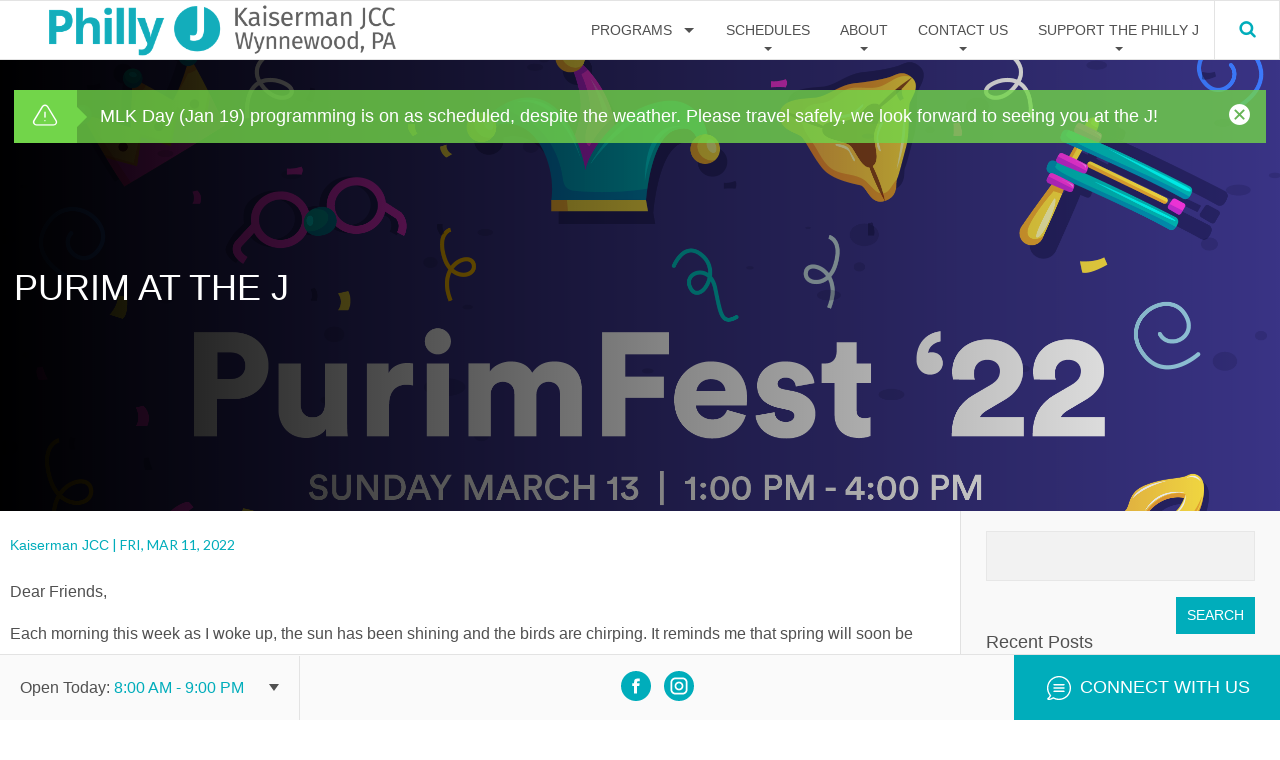

--- FILE ---
content_type: text/html; charset=UTF-8
request_url: https://www.phillyjcc.com/purim-at-the-j-march-11-2022/
body_size: 14783
content:
<!doctype html>
<html lang="en">
	<head>
		<meta http-equiv="Content-Type" content="text/html; charset=utf-8" />
		<!--[if IE]><meta http-equiv='X-UA-Compatible' content='IE=edge,chrome=1'><![endif]-->
		<meta name="viewport" content="width=device-width, initial-scale=1, maximum-scale=1, user-scalable=0"/>
		<title>Purim at the J - Philly J</title>
		<link rel="shortcut icon" href="https://www.phillyjcc.com/wp-content/themes/jcc-philly/favicon.ico" />
        <meta property="og:image" content="https://www.phillyjcc.com/wp-content/themes/jcc-philly/default-OG.png" />
		<meta name='robots' content='index, follow, max-image-preview:large, max-snippet:-1, max-video-preview:-1' />

	<!-- This site is optimized with the Yoast SEO Premium plugin v26.7 (Yoast SEO v26.7) - https://yoast.com/wordpress/plugins/seo/ -->
	<link rel="canonical" href="https://www.phillyjcc.com/purim-at-the-j-march-11-2022/" />
	<meta property="og:locale" content="en_US" />
	<meta property="og:type" content="article" />
	<meta property="og:title" content="Purim at the J" />
	<meta property="og:description" content="Dear Friends, Each morning this week as I woke up, the sun has been shining and the birds are chirping. It reminds me that spring will soon be here, and [&hellip;]" />
	<meta property="og:url" content="https://www.phillyjcc.com/purim-at-the-j-march-11-2022/" />
	<meta property="og:site_name" content="Philly J" />
	<meta property="article:published_time" content="2022-03-11T18:12:41+00:00" />
	<meta property="article:modified_time" content="2022-04-01T17:55:58+00:00" />
	<meta property="og:image" content="https://www.phillyjcc.com/wp-content/uploads/2021/12/Purim-Smaller-03-Top.png" />
	<meta property="og:image:width" content="2546" />
	<meta property="og:image:height" content="1489" />
	<meta property="og:image:type" content="image/png" />
	<meta name="author" content="Kaiserman JCC" />
	<meta name="twitter:card" content="summary_large_image" />
	<meta name="twitter:label1" content="Written by" />
	<meta name="twitter:data1" content="Kaiserman JCC" />
	<meta name="twitter:label2" content="Est. reading time" />
	<meta name="twitter:data2" content="2 minutes" />
	<script type="application/ld+json" class="yoast-schema-graph">{"@context":"https://schema.org","@graph":[{"@type":"Article","@id":"https://www.phillyjcc.com/purim-at-the-j-march-11-2022/#article","isPartOf":{"@id":"https://www.phillyjcc.com/purim-at-the-j-march-11-2022/"},"author":{"name":"Kaiserman JCC","@id":"https://www.phillyjcc.com/#/schema/person/e53c46145f2dfe1fc57569cab6c180ed"},"headline":"Purim at the J","datePublished":"2022-03-11T18:12:41+00:00","dateModified":"2022-04-01T17:55:58+00:00","mainEntityOfPage":{"@id":"https://www.phillyjcc.com/purim-at-the-j-march-11-2022/"},"wordCount":261,"publisher":{"@id":"https://www.phillyjcc.com/#organization"},"image":{"@id":"https://www.phillyjcc.com/purim-at-the-j-march-11-2022/#primaryimage"},"thumbnailUrl":"https://www.phillyjcc.com/wp-content/uploads/2021/12/Purim-Smaller-03-Top.png","articleSection":["This Week at The J"],"inLanguage":"en-US"},{"@type":"WebPage","@id":"https://www.phillyjcc.com/purim-at-the-j-march-11-2022/","url":"https://www.phillyjcc.com/purim-at-the-j-march-11-2022/","name":"Purim at the J - Philly J","isPartOf":{"@id":"https://www.phillyjcc.com/#website"},"primaryImageOfPage":{"@id":"https://www.phillyjcc.com/purim-at-the-j-march-11-2022/#primaryimage"},"image":{"@id":"https://www.phillyjcc.com/purim-at-the-j-march-11-2022/#primaryimage"},"thumbnailUrl":"https://www.phillyjcc.com/wp-content/uploads/2021/12/Purim-Smaller-03-Top.png","datePublished":"2022-03-11T18:12:41+00:00","dateModified":"2022-04-01T17:55:58+00:00","breadcrumb":{"@id":"https://www.phillyjcc.com/purim-at-the-j-march-11-2022/#breadcrumb"},"inLanguage":"en-US","potentialAction":[{"@type":"ReadAction","target":["https://www.phillyjcc.com/purim-at-the-j-march-11-2022/"]}]},{"@type":"ImageObject","inLanguage":"en-US","@id":"https://www.phillyjcc.com/purim-at-the-j-march-11-2022/#primaryimage","url":"https://www.phillyjcc.com/wp-content/uploads/2021/12/Purim-Smaller-03-Top.png","contentUrl":"https://www.phillyjcc.com/wp-content/uploads/2021/12/Purim-Smaller-03-Top.png","width":2546,"height":1489},{"@type":"BreadcrumbList","@id":"https://www.phillyjcc.com/purim-at-the-j-march-11-2022/#breadcrumb","itemListElement":[{"@type":"ListItem","position":1,"name":"Home","item":"https://www.phillyjcc.com/"},{"@type":"ListItem","position":2,"name":"Purim at the J"}]},{"@type":"WebSite","@id":"https://www.phillyjcc.com/#website","url":"https://www.phillyjcc.com/","name":"Philly J","description":"Kaiserman JCC, Wynnewood","publisher":{"@id":"https://www.phillyjcc.com/#organization"},"alternateName":"Kaiserman JCC","potentialAction":[{"@type":"SearchAction","target":{"@type":"EntryPoint","urlTemplate":"https://www.phillyjcc.com/?s={search_term_string}"},"query-input":{"@type":"PropertyValueSpecification","valueRequired":true,"valueName":"search_term_string"}}],"inLanguage":"en-US"},{"@type":"Organization","@id":"https://www.phillyjcc.com/#organization","name":"Kaiserman JCC","alternateName":"Philly J","url":"https://www.phillyjcc.com/","logo":{"@type":"ImageObject","inLanguage":"en-US","@id":"https://www.phillyjcc.com/#/schema/logo/image/","url":"https://www.phillyjcc.com/wp-content/uploads/2022/05/Philly-J-Blue-01.png","contentUrl":"https://www.phillyjcc.com/wp-content/uploads/2022/05/Philly-J-Blue-01.png","width":1774,"height":568,"caption":"Kaiserman JCC"},"image":{"@id":"https://www.phillyjcc.com/#/schema/logo/image/"}},{"@type":"Person","@id":"https://www.phillyjcc.com/#/schema/person/e53c46145f2dfe1fc57569cab6c180ed","name":"Kaiserman JCC","image":{"@type":"ImageObject","inLanguage":"en-US","@id":"https://www.phillyjcc.com/#/schema/person/image/","url":"https://secure.gravatar.com/avatar/8eb778552c600965fc4386f00ce4659a56b92e3161918eec9c10e4112172a82f?s=96&d=mm&r=g","contentUrl":"https://secure.gravatar.com/avatar/8eb778552c600965fc4386f00ce4659a56b92e3161918eec9c10e4112172a82f?s=96&d=mm&r=g","caption":"Kaiserman JCC"}}]}</script>
	<!-- / Yoast SEO Premium plugin. -->


<link rel='dns-prefetch' href='//fonts.googleapis.com' />
<link rel="alternate" title="oEmbed (JSON)" type="application/json+oembed" href="https://www.phillyjcc.com/wp-json/oembed/1.0/embed?url=https%3A%2F%2Fwww.phillyjcc.com%2Fpurim-at-the-j-march-11-2022%2F" />
<link rel="alternate" title="oEmbed (XML)" type="text/xml+oembed" href="https://www.phillyjcc.com/wp-json/oembed/1.0/embed?url=https%3A%2F%2Fwww.phillyjcc.com%2Fpurim-at-the-j-march-11-2022%2F&#038;format=xml" />
<style id='wp-img-auto-sizes-contain-inline-css' type='text/css'>
img:is([sizes=auto i],[sizes^="auto," i]){contain-intrinsic-size:3000px 1500px}
/*# sourceURL=wp-img-auto-sizes-contain-inline-css */
</style>
<link rel='stylesheet' href='https://www.phillyjcc.com/wp-content/plugins/events-calendar-pro/src/resources/css/tribe-events-pro-mini-calendar-block.min.css?ver=6.0.12'  media='all' />
<style id='wp-emoji-styles-inline-css' type='text/css'>

	img.wp-smiley, img.emoji {
		display: inline !important;
		border: none !important;
		box-shadow: none !important;
		height: 1em !important;
		width: 1em !important;
		margin: 0 0.07em !important;
		vertical-align: -0.1em !important;
		background: none !important;
		padding: 0 !important;
	}
/*# sourceURL=wp-emoji-styles-inline-css */
</style>
<link rel='stylesheet' href='https://www.phillyjcc.com/wp-includes/css/dist/block-library/style.min.css?ver=6.9'  media='all' />
<style id='global-styles-inline-css' type='text/css'>
:root{--wp--preset--aspect-ratio--square: 1;--wp--preset--aspect-ratio--4-3: 4/3;--wp--preset--aspect-ratio--3-4: 3/4;--wp--preset--aspect-ratio--3-2: 3/2;--wp--preset--aspect-ratio--2-3: 2/3;--wp--preset--aspect-ratio--16-9: 16/9;--wp--preset--aspect-ratio--9-16: 9/16;--wp--preset--color--black: #000000;--wp--preset--color--cyan-bluish-gray: #abb8c3;--wp--preset--color--white: #ffffff;--wp--preset--color--pale-pink: #f78da7;--wp--preset--color--vivid-red: #cf2e2e;--wp--preset--color--luminous-vivid-orange: #ff6900;--wp--preset--color--luminous-vivid-amber: #fcb900;--wp--preset--color--light-green-cyan: #7bdcb5;--wp--preset--color--vivid-green-cyan: #00d084;--wp--preset--color--pale-cyan-blue: #8ed1fc;--wp--preset--color--vivid-cyan-blue: #0693e3;--wp--preset--color--vivid-purple: #9b51e0;--wp--preset--gradient--vivid-cyan-blue-to-vivid-purple: linear-gradient(135deg,rgb(6,147,227) 0%,rgb(155,81,224) 100%);--wp--preset--gradient--light-green-cyan-to-vivid-green-cyan: linear-gradient(135deg,rgb(122,220,180) 0%,rgb(0,208,130) 100%);--wp--preset--gradient--luminous-vivid-amber-to-luminous-vivid-orange: linear-gradient(135deg,rgb(252,185,0) 0%,rgb(255,105,0) 100%);--wp--preset--gradient--luminous-vivid-orange-to-vivid-red: linear-gradient(135deg,rgb(255,105,0) 0%,rgb(207,46,46) 100%);--wp--preset--gradient--very-light-gray-to-cyan-bluish-gray: linear-gradient(135deg,rgb(238,238,238) 0%,rgb(169,184,195) 100%);--wp--preset--gradient--cool-to-warm-spectrum: linear-gradient(135deg,rgb(74,234,220) 0%,rgb(151,120,209) 20%,rgb(207,42,186) 40%,rgb(238,44,130) 60%,rgb(251,105,98) 80%,rgb(254,248,76) 100%);--wp--preset--gradient--blush-light-purple: linear-gradient(135deg,rgb(255,206,236) 0%,rgb(152,150,240) 100%);--wp--preset--gradient--blush-bordeaux: linear-gradient(135deg,rgb(254,205,165) 0%,rgb(254,45,45) 50%,rgb(107,0,62) 100%);--wp--preset--gradient--luminous-dusk: linear-gradient(135deg,rgb(255,203,112) 0%,rgb(199,81,192) 50%,rgb(65,88,208) 100%);--wp--preset--gradient--pale-ocean: linear-gradient(135deg,rgb(255,245,203) 0%,rgb(182,227,212) 50%,rgb(51,167,181) 100%);--wp--preset--gradient--electric-grass: linear-gradient(135deg,rgb(202,248,128) 0%,rgb(113,206,126) 100%);--wp--preset--gradient--midnight: linear-gradient(135deg,rgb(2,3,129) 0%,rgb(40,116,252) 100%);--wp--preset--font-size--small: 13px;--wp--preset--font-size--medium: 20px;--wp--preset--font-size--large: 36px;--wp--preset--font-size--x-large: 42px;--wp--preset--spacing--20: 0.44rem;--wp--preset--spacing--30: 0.67rem;--wp--preset--spacing--40: 1rem;--wp--preset--spacing--50: 1.5rem;--wp--preset--spacing--60: 2.25rem;--wp--preset--spacing--70: 3.38rem;--wp--preset--spacing--80: 5.06rem;--wp--preset--shadow--natural: 6px 6px 9px rgba(0, 0, 0, 0.2);--wp--preset--shadow--deep: 12px 12px 50px rgba(0, 0, 0, 0.4);--wp--preset--shadow--sharp: 6px 6px 0px rgba(0, 0, 0, 0.2);--wp--preset--shadow--outlined: 6px 6px 0px -3px rgb(255, 255, 255), 6px 6px rgb(0, 0, 0);--wp--preset--shadow--crisp: 6px 6px 0px rgb(0, 0, 0);}:where(.is-layout-flex){gap: 0.5em;}:where(.is-layout-grid){gap: 0.5em;}body .is-layout-flex{display: flex;}.is-layout-flex{flex-wrap: wrap;align-items: center;}.is-layout-flex > :is(*, div){margin: 0;}body .is-layout-grid{display: grid;}.is-layout-grid > :is(*, div){margin: 0;}:where(.wp-block-columns.is-layout-flex){gap: 2em;}:where(.wp-block-columns.is-layout-grid){gap: 2em;}:where(.wp-block-post-template.is-layout-flex){gap: 1.25em;}:where(.wp-block-post-template.is-layout-grid){gap: 1.25em;}.has-black-color{color: var(--wp--preset--color--black) !important;}.has-cyan-bluish-gray-color{color: var(--wp--preset--color--cyan-bluish-gray) !important;}.has-white-color{color: var(--wp--preset--color--white) !important;}.has-pale-pink-color{color: var(--wp--preset--color--pale-pink) !important;}.has-vivid-red-color{color: var(--wp--preset--color--vivid-red) !important;}.has-luminous-vivid-orange-color{color: var(--wp--preset--color--luminous-vivid-orange) !important;}.has-luminous-vivid-amber-color{color: var(--wp--preset--color--luminous-vivid-amber) !important;}.has-light-green-cyan-color{color: var(--wp--preset--color--light-green-cyan) !important;}.has-vivid-green-cyan-color{color: var(--wp--preset--color--vivid-green-cyan) !important;}.has-pale-cyan-blue-color{color: var(--wp--preset--color--pale-cyan-blue) !important;}.has-vivid-cyan-blue-color{color: var(--wp--preset--color--vivid-cyan-blue) !important;}.has-vivid-purple-color{color: var(--wp--preset--color--vivid-purple) !important;}.has-black-background-color{background-color: var(--wp--preset--color--black) !important;}.has-cyan-bluish-gray-background-color{background-color: var(--wp--preset--color--cyan-bluish-gray) !important;}.has-white-background-color{background-color: var(--wp--preset--color--white) !important;}.has-pale-pink-background-color{background-color: var(--wp--preset--color--pale-pink) !important;}.has-vivid-red-background-color{background-color: var(--wp--preset--color--vivid-red) !important;}.has-luminous-vivid-orange-background-color{background-color: var(--wp--preset--color--luminous-vivid-orange) !important;}.has-luminous-vivid-amber-background-color{background-color: var(--wp--preset--color--luminous-vivid-amber) !important;}.has-light-green-cyan-background-color{background-color: var(--wp--preset--color--light-green-cyan) !important;}.has-vivid-green-cyan-background-color{background-color: var(--wp--preset--color--vivid-green-cyan) !important;}.has-pale-cyan-blue-background-color{background-color: var(--wp--preset--color--pale-cyan-blue) !important;}.has-vivid-cyan-blue-background-color{background-color: var(--wp--preset--color--vivid-cyan-blue) !important;}.has-vivid-purple-background-color{background-color: var(--wp--preset--color--vivid-purple) !important;}.has-black-border-color{border-color: var(--wp--preset--color--black) !important;}.has-cyan-bluish-gray-border-color{border-color: var(--wp--preset--color--cyan-bluish-gray) !important;}.has-white-border-color{border-color: var(--wp--preset--color--white) !important;}.has-pale-pink-border-color{border-color: var(--wp--preset--color--pale-pink) !important;}.has-vivid-red-border-color{border-color: var(--wp--preset--color--vivid-red) !important;}.has-luminous-vivid-orange-border-color{border-color: var(--wp--preset--color--luminous-vivid-orange) !important;}.has-luminous-vivid-amber-border-color{border-color: var(--wp--preset--color--luminous-vivid-amber) !important;}.has-light-green-cyan-border-color{border-color: var(--wp--preset--color--light-green-cyan) !important;}.has-vivid-green-cyan-border-color{border-color: var(--wp--preset--color--vivid-green-cyan) !important;}.has-pale-cyan-blue-border-color{border-color: var(--wp--preset--color--pale-cyan-blue) !important;}.has-vivid-cyan-blue-border-color{border-color: var(--wp--preset--color--vivid-cyan-blue) !important;}.has-vivid-purple-border-color{border-color: var(--wp--preset--color--vivid-purple) !important;}.has-vivid-cyan-blue-to-vivid-purple-gradient-background{background: var(--wp--preset--gradient--vivid-cyan-blue-to-vivid-purple) !important;}.has-light-green-cyan-to-vivid-green-cyan-gradient-background{background: var(--wp--preset--gradient--light-green-cyan-to-vivid-green-cyan) !important;}.has-luminous-vivid-amber-to-luminous-vivid-orange-gradient-background{background: var(--wp--preset--gradient--luminous-vivid-amber-to-luminous-vivid-orange) !important;}.has-luminous-vivid-orange-to-vivid-red-gradient-background{background: var(--wp--preset--gradient--luminous-vivid-orange-to-vivid-red) !important;}.has-very-light-gray-to-cyan-bluish-gray-gradient-background{background: var(--wp--preset--gradient--very-light-gray-to-cyan-bluish-gray) !important;}.has-cool-to-warm-spectrum-gradient-background{background: var(--wp--preset--gradient--cool-to-warm-spectrum) !important;}.has-blush-light-purple-gradient-background{background: var(--wp--preset--gradient--blush-light-purple) !important;}.has-blush-bordeaux-gradient-background{background: var(--wp--preset--gradient--blush-bordeaux) !important;}.has-luminous-dusk-gradient-background{background: var(--wp--preset--gradient--luminous-dusk) !important;}.has-pale-ocean-gradient-background{background: var(--wp--preset--gradient--pale-ocean) !important;}.has-electric-grass-gradient-background{background: var(--wp--preset--gradient--electric-grass) !important;}.has-midnight-gradient-background{background: var(--wp--preset--gradient--midnight) !important;}.has-small-font-size{font-size: var(--wp--preset--font-size--small) !important;}.has-medium-font-size{font-size: var(--wp--preset--font-size--medium) !important;}.has-large-font-size{font-size: var(--wp--preset--font-size--large) !important;}.has-x-large-font-size{font-size: var(--wp--preset--font-size--x-large) !important;}
/*# sourceURL=global-styles-inline-css */
</style>

<style id='classic-theme-styles-inline-css' type='text/css'>
/*! This file is auto-generated */
.wp-block-button__link{color:#fff;background-color:#32373c;border-radius:9999px;box-shadow:none;text-decoration:none;padding:calc(.667em + 2px) calc(1.333em + 2px);font-size:1.125em}.wp-block-file__button{background:#32373c;color:#fff;text-decoration:none}
/*# sourceURL=/wp-includes/css/classic-themes.min.css */
</style>
<link rel='stylesheet' href='https://www.phillyjcc.com/wp-content/plugins/constant-contact-forms/assets/css/style.css?ver=2.15.2'  media='all' />
<link rel='stylesheet' href='https://www.phillyjcc.com/wp-content/plugins/npg-pop-up-window/css/style-pop-up-window.css?ver=1.0'  media='all' />
<link rel='stylesheet' href='https://www.phillyjcc.com/wp-content/plugins/ultimate-blocks/src/extensions/style.css?ver=6.9'  media='all' />
<link rel='stylesheet' href='https://www.phillyjcc.com/wp-includes/css/dashicons.min.css?ver=6.9'  media='all' />
<link rel='stylesheet' href='https://fonts.googleapis.com/css?family=Lato%3A100%2C100i%2C300%2C300i%2C400%2C400i%2C700%2C700i%2C900%2C900i&#038;ver=6.9'  media='all' />
<link rel='stylesheet' href='https://www.phillyjcc.com/wp-content/themes/jcc/css/all.css?ver=202305162'  media='all' />
<link rel='stylesheet' href='https://www.phillyjcc.com/wp-content/themes/jcc/css/custom.css?ver=202305162'  media='all' />
<link rel='stylesheet' href='https://www.phillyjcc.com/wp-content/themes/jcc/css/ecommerce.css?ver=202305162'  media='all' />
<link rel='stylesheet' href='https://www.phillyjcc.com/wp-content/themes/jcc/css/print.css?ver=202305162'  media='all' />
<link rel='stylesheet' href='https://fonts.googleapis.com/css?family=Open+Sans%3A300%2C300i%2C400%2C400i%2C600%2C600i%2C700%2C700i&#038;ver=6.9'  media='all' />
<link rel='stylesheet' href='https://fonts.googleapis.com/css?family=Crimson+Text%3A400%2C400i%2C600%2C600i&#038;ver=6.9'  media='all' />
<link rel='stylesheet' href='https://www.phillyjcc.com/wp-content/themes/jcc-philly/css/all.css?ver=202305162'  media='all' />
<link rel='stylesheet' href='https://www.phillyjcc.com/wp-content/themes/jcc-philly/css/custom.css?ver=202305162'  media='all' />
<link rel='stylesheet' href='https://www.phillyjcc.com/wp-content/themes/jcc-philly/css/npg-events.css?ver=202305162'  media='all' />
<link rel="https://api.w.org/" href="https://www.phillyjcc.com/wp-json/" /><link rel="alternate" title="JSON" type="application/json" href="https://www.phillyjcc.com/wp-json/wp/v2/posts/19098" /><link rel="EditURI" type="application/rsd+xml" title="RSD" href="https://www.phillyjcc.com/xmlrpc.php?rsd" />
<link rel='shortlink' href='https://www.phillyjcc.com/?p=19098' />
<meta name="tec-api-version" content="v1"><meta name="tec-api-origin" content="https://www.phillyjcc.com"><link rel="alternate" href="https://www.phillyjcc.com/wp-json/tribe/events/v1/" /><!-- Analytics by WP Statistics - https://wp-statistics.com -->
	<script>
		(function(){
			window.switchTo5x=true;
			var e=document.createElement("script");
			e.type="text/javascript";
			e.async=true;
			e.onload=function(){
				try{
					stLight.options({publisher: "841267e2-2f85-4ef1-9199-6b4266f9d022", doNotHash: false, doNotCopy: false, hashAddressBar: false});
				}catch(e){ /* optionally do something to handle errors here */ }
			}
			e.src=('https:' == document.location.protocol ? 'https://ws' : 'http://w') + '.sharethis.com/button/buttons.js';
			var s = document.getElementsByTagName('script')[0];
			s.parentNode.insertBefore(e, s);
		})();
	</script>
		<script>
		var isLoggedInHelpDesk = 0;
		var adminEmailLoggedInHelpDesk = "";
		</script>
	<style type="text/css">.recentcomments a{display:inline !important;padding:0 !important;margin:0 !important;}</style>		<link rel="preconnect" href="https://fonts.googleapis.com">
		<link rel="preconnect" href="https://fonts.gstatic.com" crossorigin>
		<link href="https://fonts.googleapis.com/css2?family=Open+Sans:wght@300;400;500;700&display=swap" rel="stylesheet">
	</head>
	<body class="wp-singular post-template-default single single-post postid-19098 single-format-standard wp-theme-jcc wp-child-theme-jcc-philly tribe-no-js page-template-philly ctct-jcc t4">
		<!-- header start -->
		<header>
			<div class="content">
				<a href="https://www.phillyjcc.com/" class="logo-box">
					<img class="regular" alt="homepage" src="https://www.phillyjcc.com/wp-content/themes/jcc-philly/images/bg-logo.png"/>
				</a>
				<div class="menu-icon tog">
					<span class="box">
					<span class="block-1"></span>
					<span class="block-2"></span>
					<span class="block-3"></span>
					</span>
				</div>
                                    <!--<a href="javascript:void(0);" class="account-mobile-login login">login</a>-->
                				<div class="tools">
					<div class="icon- search"><a href="#">Search</a></div>
                                            <!--<div class="icon- login">
						    <a href="javascript:void(0);" class="login">Login</a>
                        </div>-->
                    				</div>
				<nav>
                    <form action="https://www.phillyjcc.com/" class="form mobile-search">
                        <input type="submit" class="submit" value="" />
                        <input type="text" class="text" placeholder="Search..." name="s" value="" />
                    </form>
											<div class="mobile-programs">
							<a href="#" class="prog">programs</a>
							<ul>
																<li class="dropdown">
									<a  href="https://www.phillyjcc.com/preschool/" title="Philly JCC Early Learning Centers">Philly JCC Early Learning Centers</a>
																			<ul>
																							<li>
													<a  href="https://phillyjccelc.com" title="Visit our Early Learning Center website!">Visit our Early Learning Center website!</a>
												</li>
																							<li>
													<a  href="https://www.phillyjcc.com/educational-fundraising-opportunities/" title="Educational Fundraising Opportunities">Educational Fundraising Opportunities</a>
												</li>
																					</ul>
																	</li>
																<li class="dropdown">
									<a  href="https://www.phillyjcc.com/youth-programs/" title="YOUTH PROGRAMS">YOUTH PROGRAMS</a>
																			<ul>
																							<li>
													<a  href="https://www.phillyjcc.com/junior-pickleball-clinics-with-universal-rackets/" title="Junior Pickleball Clinics">Junior Pickleball Clinics</a>
												</li>
																							<li>
													<a  href="https://www.phillyjcc.com/kidstime/" title="KidsTime">KidsTime</a>
												</li>
																							<li>
													<a  href="https://www.phillyjcc.com/after-school-enrichment-classes/" title="Enrichment Classes">Enrichment Classes</a>
												</li>
																							<li>
													<a  href="https://www.phillyjcc.com/minijrmaccabi/" title="Mini &#038; Junior JCC Maccabi Games">Mini &#038; Junior JCC Maccabi Games</a>
												</li>
																							<li>
													<a  href="https://www.phillyjcc.com/kehillahsoccer/" title="Kehillah Sunday Soccer League">Kehillah Sunday Soccer League</a>
												</li>
																							<li>
													<a  href="https://www.phillyjcc.com/kidsgym/" title="Kid&#8217;s Gym">Kid&#8217;s Gym</a>
												</li>
																							<li>
													<a  href="https://www.phillyjcc.com/party/" title="Birthday Parties">Birthday Parties</a>
												</li>
																					</ul>
																	</li>
																<li class="dropdown">
									<a  href="https://www.phillyjcc.com/programs/teen-programs/" title="TEEN PROGRAMS">TEEN PROGRAMS</a>
																			<ul>
																							<li>
													<a  href="https://www.phillyjcc.com/jccmaccabi/" title="JCC Maccabi Games">JCC Maccabi Games</a>
												</li>
																							<li>
													<a  href="https://www.phillyjcc.com/jball/" title="JBall">JBall</a>
												</li>
																							<li>
													<a  href="https://www.phillyjcc.com/diller-teen-fellows/" title="Diller Teen Fellows">Diller Teen Fellows</a>
												</li>
																							<li>
													<a  href="https://www.phillyjcc.com/teenboard/" title="JCC Teen Board">JCC Teen Board</a>
												</li>
																					</ul>
																	</li>
																<li class="dropdown">
									<a  href="http://phillyjcc.com/kef" title="CAMP KEF">CAMP KEF</a>
																			<ul>
																							<li>
													<a  href="https://www.campkefjcc.com" title="Visit our camp website!">Visit our camp website!</a>
												</li>
																					</ul>
																	</li>
																<li class="dropdown">
									<a  href="https://www.phillyjcc.com/fitness/" title="ADULT HEALTH, FITNESS, & WELLNESS">ADULT HEALTH, FITNESS, & WELLNESS</a>
																			<ul>
																							<li>
													<a  href="https://www.phillyjcc.com/indoor-track/" title="Indoor Track">Indoor Track</a>
												</li>
																							<li>
													<a  href="https://www.phillyjcc.com/pick-up-basketball/" title="Pick-up Basketball">Pick-up Basketball</a>
												</li>
																							<li>
													<a  href="https://www.phillyjcc.com/boundlessbball/" title="Boundless Basketball">Boundless Basketball</a>
												</li>
																							<li>
													<a  href="https://www.phillyjcc.com/pickleball/" title="Pickleball">Pickleball</a>
												</li>
																							<li>
													<a  href="https://www.phillyjcc.com/specialevents/" title="Special Events">Special Events</a>
												</li>
																							<li>
													<a  href="https://www.phillyjcc.com/parkinsonsfitness/" title="Parkinson’s Fitness">Parkinson’s Fitness</a>
												</li>
																							<li>
													<a  href="https://www.phillyjcc.com/fitness/" title="Adult Health, Fitness, and Wellness">Adult Health, Fitness, and Wellness</a>
												</li>
																					</ul>
																	</li>
																<li class="dropdown">
									<a  href="https://www.phillyjcc.com/gems" title="GEMS AT THE J (HUB FOR OLDER ADULTS)">GEMS AT THE J (HUB FOR OLDER ADULTS)</a>
																			<ul>
																							<li>
													<a  href="https://www.phillyjcc.com/klezmer/" title="Klezmer at the JCC">Klezmer at the JCC</a>
												</li>
																							<li>
													<a  href="https://www.phillyjcc.com/gemsbuckscounty/" title="Gems in Bucks County">Gems in Bucks County</a>
												</li>
																							<li>
													<a  href="https://www.phillyjcc.com/gems/gemsprograms/" title="Gems Programs">Gems Programs</a>
												</li>
																							<li>
													<a  href="https://www.phillyjcc.com/gems/gemsfitness/" title="Gems Fitness">Gems Fitness</a>
												</li>
																							<li>
													<a  href="https://www.phillyjcc.com/gems/gemsclubs/" title="Gems Clubs">Gems Clubs</a>
												</li>
																							<li>
													<a  href="https://www.phillyjcc.com/2025israelidance/" title="Israeli Dancing 2025">Israeli Dancing 2025</a>
												</li>
																					</ul>
																	</li>
																<li class="dropdown">
									<a  href="https://www.phillyjcc.com/programs/jewish-life-culture-events/" title="JEWISH LIFE & EVENTS">JEWISH LIFE & EVENTS</a>
																			<ul>
																							<li>
													<a  href="https://www.phillyjcc.com/jewish-programs/" title="Jewish Holidays and Programs">Jewish Holidays and Programs</a>
												</li>
																					</ul>
																	</li>
																<li class="dropdown">
									<a  href="https://www.phillyjcc.com/aquatics/" title="AQUATICS">AQUATICS</a>
																			<ul>
																							<li>
													<a  href="https://www.phillyjcc.com/aquatics/" title="About Summer Swim">About Summer Swim</a>
												</li>
																							<li>
													<a  href="https://www.phillyjcc.com/aquatics-policies-pool-rules/" title="Aquatics Policies &#038; Pool Rules">Aquatics Policies &#038; Pool Rules</a>
												</li>
																							<li>
													<a  href="https://www.phillyjcc.com/swim-lessons/" title="Group, Private, and J-Swim Lessons">Group, Private, and J-Swim Lessons</a>
												</li>
																					</ul>
																	</li>
															</ul>
						</div>
																<ul>
															<li class="item drop">
									<a  href="#" title="Schedules">
										Schedules									</a>
																			<div class="dropdown">
																							<a  href="https://www.phillyjcc.com/schedule/group-fitness-schedule/" title="Group Exercise Schedule">Group Exercise Schedule</a>
																							<a  href="https://www.phillyjcc.com/event/" title="Event Calendar">Event Calendar</a>
																					</div>
																	</li>
															<li class="item drop">
									<a  href="#" title="About">
										About									</a>
																			<div class="dropdown">
																							<a  href="http://www.phillyjcc.com/about-us" title="Mission, Vision, Values + Board">Mission, Vision, Values + Board</a>
																							<a  href="https://www.phillyjcc.com/staff/" title="Staff">Staff</a>
																							<a  href="https://www.phillyjcc.com/ezfacility/" title="EZFacility Registration">EZFacility Registration</a>
																							<a  href="https://www.phillyjcc.com/this-week-at-the-j/" title="This Week at The J">This Week at The J</a>
																					</div>
																	</li>
															<li class="item drop">
									<a  href="https://www.phillyjcc.com/contact-us/" title="Contact Us">
										Contact Us									</a>
																			<div class="dropdown">
																							<a  href="https://lp.constantcontactpages.com/sl/mThPB3D/phillyjcc?mode=preview&source_id=afc05931-423d-4cb1-a9a0-e64620f080ab&source_type=em&c=$Contact.encryptedContactId" title="Sign up for JCC News!">Sign up for JCC News!</a>
																							<a  href="https://www.phillyjcc.com/jobsatthej/" title="Jobs at the J">Jobs at the J</a>
																					</div>
																	</li>
															<li class="item drop">
									<a  href="#" title="Support The Philly J">
										Support The Philly J									</a>
																			<div class="dropdown">
																							<a  href="https://www.phillyjcc.com/racp/" title="RACP Construction">RACP Construction</a>
																							<a  href="https://www.phillyjcc.com/our-sponsors/" title="Our Sponsors">Our Sponsors</a>
																							<a  href="https://www.phillyjcc.com/friendsofthej/" title="Friends of the J">Friends of the J</a>
																							<a  href="https://www.phillyjcc.com/donate/" title="Donate">Donate</a>
																							<a  href="https://philadelphiajcc.itemorder.com/shop/home/" title="JCC Apparel Store">JCC Apparel Store</a>
																					</div>
																	</li>
													</ul>
									</nav>
				<a href="javascript:void(0)" class="programs-btn">
					<span>programs</span>
				</a>
			</div>
		</header>

		    <div class="alert-msgs-box">
                                <div class="alert-msg" data-alert="modified-winter-holiday-hours">
                <div class="container">
                    <div class="con">
                        <a class="close icon-icons-18" href="#"></a>
                        <div class="box"></div>
                        <em>
                            MLK Day (Jan 19) programming is on as scheduled, despite the weather. Please travel safely, we look forward to seeing you at the J!                                                    </em>
                    </div>
                </div>
            </div>
            </div>
		<div class="menu-dropdown">
	<div class="container">
                    <div class="parent login-box">
                <form id="header-login-form" class="form login-form quattro-api-login">
                    <h2 class="title">Login to <span>Kaiserman JCC</span></h2>
                    <input type="hidden" name="action" value="quattro_api_login" />
                    <input type="hidden" name="current_page_id" value="19098" />
                    <input type="hidden" name="current_page_url" value="/purim-at-the-j-march-11-2022/" />
                                        <div class="form-field email">
                        <input type="text" class="text" name="username" placeholder="someone@example.com" />
                        <span class="error" data-form-field="username"></span>
                    </div>
                    <div class="form-field pass">
                        <input type="password" class="text" name="password" placeholder="PASSWORD" />
                        <span class="error" data-form-field="password"></span>
                    </div>
                    <div class="wrap">
                        <a href="/forgot-username/" class="forgot">Forgot <span>Username</span>?</a>
                    </div>
                    <div class="wrap">
                        <a href="/forgot-password/" class="forgot">Forgot <span>Password</span>?</a>
                    </div>
                    <input type="submit" class="submit" value="LOGIN" />
                    <a href="/register/" class="reg">Don't Have an Account? <span>Register Today</span>!</a>
					<!--<div class="reg">
						Members, if you are unsure if you already have an online account, please do not create a new one and call us at 516.484.1545 for assistance.</div>
					</div>-->
                </form>
            </div>
        				<div class="parent search-box">
			<form class="filters-box">
				<fieldset>
					<div class="search-text">
						<input type="text" class="text" placeholder="Search" name="s" value="" />
					</div>
					<a href="#" class="filter-toggle">Filter</a>
					<div class="filters">
													<div class="box-1">
								<select name="type" class="custom">
									<option value="">Page Type</option>
																			<option value="page">
											Page										</option>
																			<option value="post">
											Blog										</option>
																			<option value="jobs">
											Job										</option>
																			<option value="staff">
											Staff										</option>
																			<option value="programs">
											Program										</option>
																			<option value="product">
											Product										</option>
																			<option value="tribe_events">
											Event										</option>
																	</select>
							</div>&nbsp;&nbsp;&nbsp;&nbsp;
																			<div class="box-2">
								<select name="program" class="custom">
									<option value="">Program</option>
																			<option value="18358">
											Adult Programs										</option>
																			<option value="18371">
											Camp Kef										</option>
																			<option value="18359">
											Group Fitness Classes										</option>
																			<option value="18530">
											Jewish Life &#038; Events										</option>
																			<option value="18277">
											Robert J. Wilf Preschool &#038; Kindergarten										</option>
																			<option value="18964">
											Teen Programs										</option>
																			<option value="18513">
											Youth Programs										</option>
																	</select>
							</div>&nbsp;&nbsp;&nbsp;&nbsp;
																			<div class="box-3">
								<select name="age_group" class="custom">
									<option value="">Age Group</option>
																			<option value="272">
											Adults										</option>
																			<option value="246">
											Elementary										</option>
																			<option value="310">
											gems										</option>
																			<option value="273">
											Older Adults										</option>
																	</select>
							</div>&nbsp;&nbsp;&nbsp;&nbsp;
												<div class="box-4">
							<input type="button" class="btn-2 c-1 search-reset" value="Reset" />
						</div>
					</div>
				</fieldset>
			</form>
			<div class="search-list"></div>
			<div class="search-load">
				<img alt="loading"  src="https://www.phillyjcc.com/wp-content/themes/jcc/images/loading.gif"/>
			</div>
		</div>
	</div>
</div>		<div class="programs-dropdown">
		<div class="intro" style="background-image: url(https://www.phillyjcc.com/wp-content/uploads/2021/10/Main-Hero-03-768x378.png)">
		<div class="text">
			<div class="logo">
				<img src="https://www.phillyjcc.com/wp-content/themes/jcc-philly/images/white-logo.png" alt="">
			</div>
		</div>
	</div>
			<div class="list">
							<div class="section">
					<a class="title"  href="https://www.phillyjcc.com/preschool/" title="Philly JCC Early Learning Centers">Philly JCC Early Learning Centers</a>
					                        													<a  href="https://www.phillyjcc.com/educational-fundraising-opportunities/" title="Educational Fundraising Opportunities">Educational Fundraising Opportunities</a>
													<a  href="https://phillyjccelc.com" title="Visit our Early Learning Center website!">Visit our Early Learning Center website!</a>
															</div>
							<div class="section">
					<a class="title"  href="https://www.phillyjcc.com/youth-programs/" title="YOUTH PROGRAMS">YOUTH PROGRAMS</a>
					                        													<a  href="https://www.phillyjcc.com/party/" title="Birthday Parties">Birthday Parties</a>
													<a  href="https://www.phillyjcc.com/after-school-enrichment-classes/" title="Enrichment Classes">Enrichment Classes</a>
													<a  href="https://www.phillyjcc.com/junior-pickleball-clinics-with-universal-rackets/" title="Junior Pickleball Clinics">Junior Pickleball Clinics</a>
													<a  href="https://www.phillyjcc.com/kehillahsoccer/" title="Kehillah Sunday Soccer League">Kehillah Sunday Soccer League</a>
													<a  href="https://www.phillyjcc.com/kidsgym/" title="Kid&#8217;s Gym">Kid&#8217;s Gym</a>
													<a  href="https://www.phillyjcc.com/kidstime/" title="KidsTime">KidsTime</a>
													<a  href="https://www.phillyjcc.com/minijrmaccabi/" title="Mini &#038; Junior JCC Maccabi Games">Mini &#038; Junior JCC Maccabi Games</a>
															</div>
							<div class="section">
					<a class="title"  href="https://www.phillyjcc.com/programs/teen-programs/" title="TEEN PROGRAMS">TEEN PROGRAMS</a>
					                        													<a  href="https://www.phillyjcc.com/diller-teen-fellows/" title="Diller Teen Fellows">Diller Teen Fellows</a>
													<a  href="https://www.phillyjcc.com/jball/" title="JBall">JBall</a>
													<a  href="https://www.phillyjcc.com/jccmaccabi/" title="JCC Maccabi Games">JCC Maccabi Games</a>
													<a  href="https://www.phillyjcc.com/teenboard/" title="JCC Teen Board">JCC Teen Board</a>
															</div>
							<div class="section">
					<a class="title"  href="http://phillyjcc.com/kef" title="CAMP KEF">CAMP KEF</a>
					                        													<a  href="https://www.campkefjcc.com" title="Visit our camp website!">Visit our camp website!</a>
															</div>
							<div class="section">
					<a class="title"  href="https://www.phillyjcc.com/fitness/" title="ADULT HEALTH, FITNESS, & WELLNESS">ADULT HEALTH, FITNESS, & WELLNESS</a>
					                        													<a  href="https://www.phillyjcc.com/fitness/" title="Adult Health, Fitness, and Wellness">Adult Health, Fitness, and Wellness</a>
													<a  href="https://www.phillyjcc.com/boundlessbball/" title="Boundless Basketball">Boundless Basketball</a>
													<a  href="https://www.phillyjcc.com/indoor-track/" title="Indoor Track">Indoor Track</a>
													<a  href="https://www.phillyjcc.com/parkinsonsfitness/" title="Parkinson’s Fitness">Parkinson’s Fitness</a>
													<a  href="https://www.phillyjcc.com/pick-up-basketball/" title="Pick-up Basketball">Pick-up Basketball</a>
													<a  href="https://www.phillyjcc.com/pickleball/" title="Pickleball">Pickleball</a>
													<a  href="https://www.phillyjcc.com/specialevents/" title="Special Events">Special Events</a>
															</div>
							<div class="section">
					<a class="title"  href="https://www.phillyjcc.com/gems" title="GEMS AT THE J (HUB FOR OLDER ADULTS)">GEMS AT THE J (HUB FOR OLDER ADULTS)</a>
					                        													<a  href="https://www.phillyjcc.com/gems/gemsclubs/" title="Gems Clubs">Gems Clubs</a>
													<a  href="https://www.phillyjcc.com/gems/gemsfitness/" title="Gems Fitness">Gems Fitness</a>
													<a  href="https://www.phillyjcc.com/gems/gemsprograms/" title="Gems Programs">Gems Programs</a>
													<a  href="https://www.phillyjcc.com/gemsbuckscounty/" title="Gems in Bucks County">Gems in Bucks County</a>
													<a  href="https://www.phillyjcc.com/2025israelidance/" title="Israeli Dancing 2025">Israeli Dancing 2025</a>
													<a  href="https://www.phillyjcc.com/klezmer/" title="Klezmer at the JCC">Klezmer at the JCC</a>
															</div>
							<div class="section">
					<a class="title"  href="https://www.phillyjcc.com/programs/jewish-life-culture-events/" title="JEWISH LIFE & EVENTS">JEWISH LIFE & EVENTS</a>
					                        													<a  href="https://www.phillyjcc.com/jewish-programs/" title="Jewish Holidays and Programs">Jewish Holidays and Programs</a>
															</div>
							<div class="section">
					<a class="title"  href="https://www.phillyjcc.com/aquatics/" title="AQUATICS">AQUATICS</a>
					                        													<a  href="https://www.phillyjcc.com/aquatics/" title="About Summer Swim">About Summer Swim</a>
													<a  href="https://www.phillyjcc.com/aquatics-policies-pool-rules/" title="Aquatics Policies &#038; Pool Rules">Aquatics Policies &#038; Pool Rules</a>
													<a  href="https://www.phillyjcc.com/swim-lessons/" title="Group, Private, and J-Swim Lessons">Group, Private, and J-Swim Lessons</a>
															</div>
					</div>
	</div>
<!-- header end -->
		<div class="wrapper">
			<main id="main">
				    <style>
        .pb-single-post .hero-2-module.bg-image {background: linear-gradient(to left, transparent, black), url(https://www.phillyjcc.com/wp-content/uploads/2021/12/Purim-Smaller-03-Top.png);-webkit-background-size: cover;-moz-background-size: cover;-o-background-size: cover;background-size: cover;}
        #searchsubmit {background-color: #00adbb;   border: 1px solid #00adbb;color: #ffffff;font: 100% 'Ubuntu', sans-serif, 'Ubuntu', sans-serif, Arial, Helvetica, sans-serif;font-family: 'Fira Sans', sans-serif;line-height: 1.8em;font-size: 14px;text-transform: uppercase;padding: 5px 10px;}
    </style>
    <div class="page-builder pb-single-post">
        <div class="pb-section hero">
            <div class="pb-rows">
                <div class="pb-row row showon type-100 align-matching-heights">
                    <div class="pb-row-modules container">
                        <div class="pb-cell box-100">
                            <div class="pb-row-module content hero-2-module bg-image">
                                <div class="item">
                                    <h1 class="title">Purim at the J</h1>
                                </div>
                            </div>
                        </div>
                    </div>
                </div>
            </div>
        </div>
    </div>
	<div class="row"  itemscope itemtype="http://schema.org/BlogPosting">
		<meta itemprop="headline" content="Purim at the J" />
		<div class="container">
			<div class="box-75 bg-white">
				<div class="blog-post">
					<em class="meta">
						<span itemprop="author" itemscope itemtype="http://schema.org/Person"><span itemprop="name"><a href="https://www.phillyjcc.com/author/ewertkin/" title="Posts by Kaiserman JCC" rel="author">Kaiserman JCC</a></span></span> | <span itemprop="datePublished" content="2022-03-11">FRI, MAR 11, 2022</span>
					</em>
					<div itemprop="articleBody">
						<p>Dear Friends,</p>
<p>Each morning this week as I woke up, the sun has been shining and the birds are chirping. It reminds me that spring will soon be here, and we can finally put the winter behind us.</p>
<p>There’s another reason the arrival of Spring excites me. Spring means it’s time for Purim, one of my personal favorite holidays of the year. As we all look to brighter (and perhaps, “more normal”) times ahead on this sunny Friday, the Purim story helps to put us in a certain frame of mind: one of celebration, rejuvenation and resoluteness.</p>
<p>I think of Queen Vashti, who asserted her right to say no. I think of Mordecai, who stood by his beliefs. I think of Queen Esther, whose noble risks saved the Jewish people in Persia.</p>
<p>Purim is such a wonderful time, and the best news is that this year, we are celebrating together once again. The Kaiserman JCC, along with all our wonderful partners, are so excited to welcome back the community into our building for Purim Fest ’22, this Sunday, March 13th. Purim Fest ‘22 isn’t your average Purim carnival. There will be the opportunity to star in your own Purim spiel. We’ll have acrobats flipping down the hallways, moon bounces, obstacle courses, crafts a plenty and much, much more.</p>
<p>Pre-registration is requested for Purim Fest ’22, but we will be accepting walk-ins. Sign up now and join us for all the fun. We can’t wait to see you this weekend.</p>
<p>Register <span style="color: #00adbb;"><strong><a style="color: #00adbb;" href="https://jewishphilly.org/purim-fest/">HERE</a></strong></span></p>
<p>Shabbat Shalom,<br />
<span style="color: #00adbb;"><strong><a style="color: #00adbb;" href="https://www.phillyjcc.com/staff/barrie-mittica/">Barrie Mittica</a></strong></span></p>
<p><img fetchpriority="high" decoding="async" class="alignnone wp-image-18888" src="https://www.phillyjcc.com/wp-content/uploads/2021/12/Purim-Smaller-03-Logos-300x83.png" alt="" width="864" height="239" srcset="https://www.phillyjcc.com/wp-content/uploads/2021/12/Purim-Smaller-03-Logos-300x83.png 300w, https://www.phillyjcc.com/wp-content/uploads/2021/12/Purim-Smaller-03-Logos-1024x284.png 1024w, https://www.phillyjcc.com/wp-content/uploads/2021/12/Purim-Smaller-03-Logos-768x213.png 768w, https://www.phillyjcc.com/wp-content/uploads/2021/12/Purim-Smaller-03-Logos-1536x427.png 1536w, https://www.phillyjcc.com/wp-content/uploads/2021/12/Purim-Smaller-03-Logos-2048x569.png 2048w" sizes="(max-width: 864px) 100vw, 864px" /></p>
					</div>
					<div class="sharethis">
						<span class='st_twitter_large' displayText='Tweet'></span>
						<span class='st_facebook_large' displayText='Facebook'></span>
						<span class='st_linkedin_large' displayText='LinkedIn'></span>
						<span class='st_pinterest_large' displayText='Pinterest'></span>
						<span class='st_email_large' displayText='Email'></span>
						<span class='st_sharethis_large' displayText='ShareThis'></span>
					</div>
									</div>
													<div class="related">
						<h4 class="heading">Recommended Content</h4>
						<div class="hold">
							<div class="item" style="background-image: url(https://www.phillyjcc.com/wp-content/uploads/2025/12/Van-3-626x462.png);">	<a href="https://www.phillyjcc.com/join-gems-at-the-j-this-winter/" class="link"></a>	<div class="text">		<h4 class="title">Join Gems at the J this Winter</h4>		<span class="more">read more</span>	</div></div><div class="item" style="background-image: url(https://www.phillyjcc.com/wp-content/uploads/2021/10/iStock-935963214-626x462.jpg);">	<a href="https://www.phillyjcc.com/new-year-new-you/" class="link"></a>	<div class="text">		<h4 class="title">New Year, New You!</h4>		<span class="more">read more</span>	</div></div>						</div>
					</div>
							</div>
			<div class="box-25 bg-grey">
				<div class="sidebar">
					<div id="search-2" class="section widget_search"><form role="search" method="get" id="searchform" class="searchform" action="https://www.phillyjcc.com/">
				<div>
					<label class="screen-reader-text" for="s">Search for:</label>
					<input type="text" value="" name="s" id="s" />
					<input type="submit" id="searchsubmit" value="Search" />
				</div>
			</form></div>
		<div id="recent-posts-2" class="section widget_recent_entries">
		<h4 class="heading">Recent Posts</h4>
		<ul>
											<li>
					<a href="https://www.phillyjcc.com/join-gems-at-the-j-this-winter/">Join Gems at the J this Winter</a>
									</li>
											<li>
					<a href="https://www.phillyjcc.com/new-year-new-you/">New Year, New You!</a>
									</li>
											<li>
					<a href="https://www.phillyjcc.com/start-the-new-year-with-enrichment-classes/">Start the new year with enrichment classes</a>
									</li>
											<li>
					<a href="https://www.phillyjcc.com/lchaim-a-toast-to-another-incredible-year/">L&#8217;Chaim &#8211; A Toast To Another Incredible Year</a>
									</li>
											<li>
					<a href="https://www.phillyjcc.com/winter-darkness-and-the-search-for-light-hanukkah/">Winter, Darkness, and the Search for Light: Hanukkah</a>
									</li>
					</ul>

		</div><div id="recent-comments-2" class="section widget_recent_comments"><h4 class="heading">Recent Comments</h4><ul id="recentcomments"></ul></div><div id="archives-2" class="section widget_archive"><h4 class="heading">Archives</h4>
			<ul>
					<li><a href='https://www.phillyjcc.com/2026/01/'>January 2026</a></li>
	<li><a href='https://www.phillyjcc.com/2025/12/'>December 2025</a></li>
	<li><a href='https://www.phillyjcc.com/2025/11/'>November 2025</a></li>
	<li><a href='https://www.phillyjcc.com/2025/10/'>October 2025</a></li>
	<li><a href='https://www.phillyjcc.com/2025/09/'>September 2025</a></li>
	<li><a href='https://www.phillyjcc.com/2025/08/'>August 2025</a></li>
	<li><a href='https://www.phillyjcc.com/2025/07/'>July 2025</a></li>
	<li><a href='https://www.phillyjcc.com/2025/06/'>June 2025</a></li>
	<li><a href='https://www.phillyjcc.com/2025/05/'>May 2025</a></li>
	<li><a href='https://www.phillyjcc.com/2025/04/'>April 2025</a></li>
	<li><a href='https://www.phillyjcc.com/2025/03/'>March 2025</a></li>
	<li><a href='https://www.phillyjcc.com/2025/02/'>February 2025</a></li>
	<li><a href='https://www.phillyjcc.com/2025/01/'>January 2025</a></li>
	<li><a href='https://www.phillyjcc.com/2024/12/'>December 2024</a></li>
	<li><a href='https://www.phillyjcc.com/2024/11/'>November 2024</a></li>
	<li><a href='https://www.phillyjcc.com/2024/10/'>October 2024</a></li>
	<li><a href='https://www.phillyjcc.com/2024/09/'>September 2024</a></li>
	<li><a href='https://www.phillyjcc.com/2024/08/'>August 2024</a></li>
	<li><a href='https://www.phillyjcc.com/2024/07/'>July 2024</a></li>
	<li><a href='https://www.phillyjcc.com/2024/06/'>June 2024</a></li>
	<li><a href='https://www.phillyjcc.com/2024/05/'>May 2024</a></li>
	<li><a href='https://www.phillyjcc.com/2024/04/'>April 2024</a></li>
	<li><a href='https://www.phillyjcc.com/2024/03/'>March 2024</a></li>
	<li><a href='https://www.phillyjcc.com/2024/02/'>February 2024</a></li>
	<li><a href='https://www.phillyjcc.com/2024/01/'>January 2024</a></li>
	<li><a href='https://www.phillyjcc.com/2023/12/'>December 2023</a></li>
	<li><a href='https://www.phillyjcc.com/2023/11/'>November 2023</a></li>
	<li><a href='https://www.phillyjcc.com/2023/10/'>October 2023</a></li>
	<li><a href='https://www.phillyjcc.com/2023/09/'>September 2023</a></li>
	<li><a href='https://www.phillyjcc.com/2023/08/'>August 2023</a></li>
	<li><a href='https://www.phillyjcc.com/2023/07/'>July 2023</a></li>
	<li><a href='https://www.phillyjcc.com/2023/06/'>June 2023</a></li>
	<li><a href='https://www.phillyjcc.com/2023/05/'>May 2023</a></li>
	<li><a href='https://www.phillyjcc.com/2023/04/'>April 2023</a></li>
	<li><a href='https://www.phillyjcc.com/2023/03/'>March 2023</a></li>
	<li><a href='https://www.phillyjcc.com/2023/02/'>February 2023</a></li>
	<li><a href='https://www.phillyjcc.com/2023/01/'>January 2023</a></li>
	<li><a href='https://www.phillyjcc.com/2022/12/'>December 2022</a></li>
	<li><a href='https://www.phillyjcc.com/2022/11/'>November 2022</a></li>
	<li><a href='https://www.phillyjcc.com/2022/10/'>October 2022</a></li>
	<li><a href='https://www.phillyjcc.com/2022/09/'>September 2022</a></li>
	<li><a href='https://www.phillyjcc.com/2022/08/'>August 2022</a></li>
	<li><a href='https://www.phillyjcc.com/2022/07/'>July 2022</a></li>
	<li><a href='https://www.phillyjcc.com/2022/06/'>June 2022</a></li>
	<li><a href='https://www.phillyjcc.com/2022/05/'>May 2022</a></li>
	<li><a href='https://www.phillyjcc.com/2022/04/'>April 2022</a></li>
	<li><a href='https://www.phillyjcc.com/2022/03/'>March 2022</a></li>
	<li><a href='https://www.phillyjcc.com/2022/02/'>February 2022</a></li>
	<li><a href='https://www.phillyjcc.com/2022/01/'>January 2022</a></li>
			</ul>

			</div><div id="categories-2" class="section widget_categories"><h4 class="heading">Categories</h4>
			<ul>
					<li class="cat-item cat-item-1"><a href="https://www.phillyjcc.com/category/thisweekatthej/">This Week at The J</a>
</li>
			</ul>

			</div><div id="meta-2" class="section widget_meta"><h4 class="heading">Meta</h4>
		<ul>
						<li><a rel="nofollow" href="https://www.phillyjcc.com/wp-login.php">Log in</a></li>
			<li><a href="https://www.phillyjcc.com/feed/">Entries feed</a></li>
			<li><a href="https://www.phillyjcc.com/comments/feed/">Comments feed</a></li>

			<li><a href="https://wordpress.org/">WordPress.org</a></li>
		</ul>

		</div>				</div>
			</div>
		</div>
	</div>

			</main>
			
            <div class="fixed-footer">
	<div class="container">
		<div class="content">
							<a href="#" class="hours-toggle tog"><em class="reg">Open <i>Today</i>: <span>8:00 AM - 9:00 PM</span></em></a>
									<ul class="social">
									<li><a href="https://www.facebook.com/KaisermanJCC/" target="_blank"><img src="https://www.phillyjcc.com/wp-content/themes/jcc-philly/images/facebook.svg" alt="" /></a></li>
													<li><a href="https://www.instagram.com/kaisermanjcc/?hl=en" target="_blank"><img src="https://www.phillyjcc.com/wp-content/themes/jcc-philly/images/instagram.svg" alt="" /></a></li>
															</ul>
						<a href="/contact-us/" class="chat-btn"><span>connect with us</span></a>
			<!--a href="#" class="chat-btn">
				<span>connect with us</span>
			</a-->
		</div>
		<div class="hours">
			<div class="wrap">
				<div class="weekly">
					<h6>weekly schedule</h6>
											<div class="time">
																							<p>Sunday: 8:00 am-6:00 pm</p>
																							<p>Monday-Thursday: 8:00 am-9:00 pm</p>
																							<p>Friday-Saturday: 8:00 am-6:00 pm</p>
													</div>
																<p class="small">JCC Building Hours</p>
									</div>
				<div class="options">
					<a href="https://www.phillyjcc.com/holiday-hours/" class="item holiday">view holiday hours</a>
											<a href="https://www.phillyjcc.com/pop_up_windows/stay-up-to-date-with-kaiserman-jcc-news/" class="item letters">Sign Up for Eblasts</a>
																<a href="https://www.phillyjcc.com/pop_up_windows/stay-up-to-date-with-kaiserman-jcc-news/" class="item alerts">sign up for text alerts</a>
									</div>
			</div>
			<div class="bottom-bar">
				<div class="container">
				</div>
			</div>
		</div>
	</div>
</div>
			<footer id="footer" class="showon">
				<div class="container">
						                    <ul class="social">
															<li><a href="https://www.facebook.com/KaisermanJCC/"><img src="https://www.phillyjcc.com/wp-content/themes/jcc-philly/images/facebook.svg" alt="" /></a></li>
																						<li><a href="https://www.instagram.com/kaisermanjcc/?hl=en"><img src="https://www.phillyjcc.com/wp-content/themes/jcc-philly/images/instagram.svg" alt="" /></a></li>
																				</ul>
																          	            <p>Copyright 2026 Kaiserman JCC</p>
                                        <a href="https://www.jccdigitalcoop.org" target="_blank"><img class="footer-logo" src="https://www.phillyjcc.com/wp-content/themes/jcc-philly/images/jcc-footer-logo.png" alt="JCC DIGITAL CO-OP" /></a>
                </div>
			</footer>
		</div>
		<script type="speculationrules">
{"prefetch":[{"source":"document","where":{"and":[{"href_matches":"/*"},{"not":{"href_matches":["/wp-*.php","/wp-admin/*","/wp-content/uploads/*","/wp-content/*","/wp-content/plugins/*","/wp-content/themes/jcc-philly/*","/wp-content/themes/jcc/*","/*\\?(.+)"]}},{"not":{"selector_matches":"a[rel~=\"nofollow\"]"}},{"not":{"selector_matches":".no-prefetch, .no-prefetch a"}}]},"eagerness":"conservative"}]}
</script>
		<script>
		( function ( body ) {
			'use strict';
			body.className = body.className.replace( /\btribe-no-js\b/, 'tribe-js' );
		} )( document.body );
		</script>
		<script> /* <![CDATA[ */var tribe_l10n_datatables = {"aria":{"sort_ascending":": activate to sort column ascending","sort_descending":": activate to sort column descending"},"length_menu":"Show _MENU_ entries","empty_table":"No data available in table","info":"Showing _START_ to _END_ of _TOTAL_ entries","info_empty":"Showing 0 to 0 of 0 entries","info_filtered":"(filtered from _MAX_ total entries)","zero_records":"No matching records found","search":"Search:","all_selected_text":"All items on this page were selected. ","select_all_link":"Select all pages","clear_selection":"Clear Selection.","pagination":{"all":"All","next":"Next","previous":"Previous"},"select":{"rows":{"0":"","_":": Selected %d rows","1":": Selected 1 row"}},"datepicker":{"dayNames":["Sunday","Monday","Tuesday","Wednesday","Thursday","Friday","Saturday"],"dayNamesShort":["Sun","Mon","Tue","Wed","Thu","Fri","Sat"],"dayNamesMin":["S","M","T","W","T","F","S"],"monthNames":["January","February","March","April","May","June","July","August","September","October","November","December"],"monthNamesShort":["January","February","March","April","May","June","July","August","September","October","November","December"],"monthNamesMin":["Jan","Feb","Mar","Apr","May","Jun","Jul","Aug","Sep","Oct","Nov","Dec"],"nextText":"Next","prevText":"Prev","currentText":"Today","closeText":"Done","today":"Today","clear":"Clear"}};/* ]]> */ </script><script  src="https://www.phillyjcc.com/wp-content/plugins/constant-contact-forms/assets/js/ctct-plugin-frontend.min.js?ver=2.15.2" id="ctct_frontend_forms-js"></script>
<script  src="https://www.phillyjcc.com/wp-content/themes/jcc/js/libs/jquery.min.js?ver=202305162" id="jquery-js"></script>
<script  src="https://www.phillyjcc.com/wp-content/plugins/npg-pop-up-window/js/script-pop-up-window.js?ver=1.0" id="script-pop-up-window-js"></script>
<script  src="https://www.phillyjcc.com/wp-content/themes/jcc/js/libs/modernizr-2.6.2.min.js?ver=202305162" id="script-modernizr-js"></script>
<script  src="https://www.phillyjcc.com/wp-content/themes/jcc/js/libs/jquery.easing.1.3.js?ver=202305162" id="script-easing-js"></script>
<script  src="https://www.phillyjcc.com/wp-content/themes/jcc/js/libs/jquery.mousewheel.js?ver=202305162" id="script-mousewheel-js"></script>
<script  src="https://www.phillyjcc.com/wp-content/themes/jcc/js/libs/jScrollPane.js?ver=202305162" id="script-jscrollpane-js"></script>
<script  src="https://www.phillyjcc.com/wp-content/themes/jcc/js/libs/jquery.selectric.js?ver=202305162" id="script-selectric-js"></script>
<script  src="https://www.phillyjcc.com/wp-content/themes/jcc/js/libs/ScrollToPlugin.min.js?ver=202305162" id="script-scrolltoplugin-js"></script>
<script  src="https://www.phillyjcc.com/wp-content/themes/jcc/js/libs/TweenMax.min.js?ver=202305162" id="script-tweenmax-js"></script>
<script  src="https://www.phillyjcc.com/wp-content/themes/jcc/js/libs/jquery.dotdotdot.min.js?ver=202305162" id="script-dotdotdot-js"></script>
<script  src="https://www.phillyjcc.com/wp-content/themes/jcc/js/libs/ScrollMagic.min.js?ver=202305162" id="script-scrollmagic-js"></script>
<script  src="https://www.phillyjcc.com/wp-content/themes/jcc/js/libs/footable.js?ver=202305162" id="script-footable-js"></script>
<script  src="https://www.phillyjcc.com/wp-content/themes/jcc/js/libs/svg-injector.min.js?ver=202305162" id="script-svg-injector-js"></script>
<script  src="https://www.phillyjcc.com/wp-content/themes/jcc/js/libs/marquee.js?ver=202305162" id="script-marquee-js"></script>
<script  src="https://www.phillyjcc.com/wp-content/themes/jcc/js/libs/owl.carousel.js?ver=202305162" id="script-carousel-js"></script>
<script  src="https://www.phillyjcc.com/wp-content/themes/jcc/js/libs/jquery.fancybox.js?ver=202305162" id="script-fancybox-js"></script>
<script  src="https://www.phillyjcc.com/wp-content/themes/jcc/js/libs/jquery.jcarousellite.js?ver=202305162" id="script-jcarousellite-js"></script>
<script  src="https://www.phillyjcc.com/wp-content/themes/jcc/js/libs/jquery.mask.min.js?ver=202305162" id="script-mask-js"></script>
<script  src="https://www.phillyjcc.com/wp-content/themes/jcc/js/libs/jquery.webticker.min.js?ver=202305162" id="script-webticker-js"></script>
<script type="text/javascript" id="script-custom-js-extra">
/* <![CDATA[ */
var themeData = {"home_url":"https://www.phillyjcc.com","url":"https://www.phillyjcc.com/wp-admin/admin-ajax.php","googleapiKey":"AIzaSyCOEF6lwPYEq-Fc8-E4DSLy-eb9y2Sa4tE"};
//# sourceURL=script-custom-js-extra
/* ]]> */
</script>
<script  src="https://www.phillyjcc.com/wp-content/themes/jcc/js/custom.js?ver=202305162" id="script-custom-js"></script>
<script type="text/javascript" id="wp-statistics-tracker-js-extra">
/* <![CDATA[ */
var WP_Statistics_Tracker_Object = {"requestUrl":"https://www.phillyjcc.com","ajaxUrl":"https://www.phillyjcc.com/wp-admin/admin-ajax.php","hitParams":{"wp_statistics_hit":1,"source_type":"post","source_id":19098,"search_query":"","signature":"93e2c51cd27815325e4a5d715eb36d67","action":"wp_statistics_hit_record"},"option":{"dntEnabled":"1","bypassAdBlockers":"1","consentIntegration":{"name":null,"status":[]},"isPreview":false,"userOnline":false,"trackAnonymously":false,"isWpConsentApiActive":false,"consentLevel":""},"isLegacyEventLoaded":"","customEventAjaxUrl":"https://www.phillyjcc.com/wp-admin/admin-ajax.php?action=wp_statistics_custom_event&nonce=16c3faf5eb","onlineParams":{"wp_statistics_hit":1,"source_type":"post","source_id":19098,"search_query":"","signature":"93e2c51cd27815325e4a5d715eb36d67","action":"wp_statistics_online_check"},"jsCheckTime":"60000"};
//# sourceURL=wp-statistics-tracker-js-extra
/* ]]> */
</script>
<script  src="https://www.phillyjcc.com/?a28146=3225316008.js&amp;ver=14.16" id="wp-statistics-tracker-js"></script>
<script  src="https://www.phillyjcc.com/wp-content/themes/jcc-philly/js/libs/jquery-ui.js?ver=202305162" id="jquery-ui-js"></script>
<script  src="https://www.phillyjcc.com/wp-content/themes/jcc-philly/js/libs/jquery.payment.js?ver=202305162" id="script-payment-child-js"></script>
<script  src="https://www.phillyjcc.com/wp-content/themes/jcc-philly/js/libs/rdmgrid.js?ver=202305162" id="rdmgrid-js"></script>
<script  src="https://www.phillyjcc.com/wp-content/themes/jcc-philly/js/libs/shuffle.js?ver=202305162" id="shuffle-js"></script>
<script  src="https://www.phillyjcc.com/wp-content/themes/jcc-philly/js/script.js?ver=202305162" id="script-main-child-js"></script>
<script  src="https://www.phillyjcc.com/wp-content/themes/jcc-philly/js/custom.js?ver=202305162" id="script-custom-child-js"></script>
<script id="wp-emoji-settings" type="application/json">
{"baseUrl":"https://s.w.org/images/core/emoji/17.0.2/72x72/","ext":".png","svgUrl":"https://s.w.org/images/core/emoji/17.0.2/svg/","svgExt":".svg","source":{"concatemoji":"https://www.phillyjcc.com/wp-includes/js/wp-emoji-release.min.js?ver=6.9"}}
</script>
<script type="module">
/* <![CDATA[ */
/*! This file is auto-generated */
const a=JSON.parse(document.getElementById("wp-emoji-settings").textContent),o=(window._wpemojiSettings=a,"wpEmojiSettingsSupports"),s=["flag","emoji"];function i(e){try{var t={supportTests:e,timestamp:(new Date).valueOf()};sessionStorage.setItem(o,JSON.stringify(t))}catch(e){}}function c(e,t,n){e.clearRect(0,0,e.canvas.width,e.canvas.height),e.fillText(t,0,0);t=new Uint32Array(e.getImageData(0,0,e.canvas.width,e.canvas.height).data);e.clearRect(0,0,e.canvas.width,e.canvas.height),e.fillText(n,0,0);const a=new Uint32Array(e.getImageData(0,0,e.canvas.width,e.canvas.height).data);return t.every((e,t)=>e===a[t])}function p(e,t){e.clearRect(0,0,e.canvas.width,e.canvas.height),e.fillText(t,0,0);var n=e.getImageData(16,16,1,1);for(let e=0;e<n.data.length;e++)if(0!==n.data[e])return!1;return!0}function u(e,t,n,a){switch(t){case"flag":return n(e,"\ud83c\udff3\ufe0f\u200d\u26a7\ufe0f","\ud83c\udff3\ufe0f\u200b\u26a7\ufe0f")?!1:!n(e,"\ud83c\udde8\ud83c\uddf6","\ud83c\udde8\u200b\ud83c\uddf6")&&!n(e,"\ud83c\udff4\udb40\udc67\udb40\udc62\udb40\udc65\udb40\udc6e\udb40\udc67\udb40\udc7f","\ud83c\udff4\u200b\udb40\udc67\u200b\udb40\udc62\u200b\udb40\udc65\u200b\udb40\udc6e\u200b\udb40\udc67\u200b\udb40\udc7f");case"emoji":return!a(e,"\ud83e\u1fac8")}return!1}function f(e,t,n,a){let r;const o=(r="undefined"!=typeof WorkerGlobalScope&&self instanceof WorkerGlobalScope?new OffscreenCanvas(300,150):document.createElement("canvas")).getContext("2d",{willReadFrequently:!0}),s=(o.textBaseline="top",o.font="600 32px Arial",{});return e.forEach(e=>{s[e]=t(o,e,n,a)}),s}function r(e){var t=document.createElement("script");t.src=e,t.defer=!0,document.head.appendChild(t)}a.supports={everything:!0,everythingExceptFlag:!0},new Promise(t=>{let n=function(){try{var e=JSON.parse(sessionStorage.getItem(o));if("object"==typeof e&&"number"==typeof e.timestamp&&(new Date).valueOf()<e.timestamp+604800&&"object"==typeof e.supportTests)return e.supportTests}catch(e){}return null}();if(!n){if("undefined"!=typeof Worker&&"undefined"!=typeof OffscreenCanvas&&"undefined"!=typeof URL&&URL.createObjectURL&&"undefined"!=typeof Blob)try{var e="postMessage("+f.toString()+"("+[JSON.stringify(s),u.toString(),c.toString(),p.toString()].join(",")+"));",a=new Blob([e],{type:"text/javascript"});const r=new Worker(URL.createObjectURL(a),{name:"wpTestEmojiSupports"});return void(r.onmessage=e=>{i(n=e.data),r.terminate(),t(n)})}catch(e){}i(n=f(s,u,c,p))}t(n)}).then(e=>{for(const n in e)a.supports[n]=e[n],a.supports.everything=a.supports.everything&&a.supports[n],"flag"!==n&&(a.supports.everythingExceptFlag=a.supports.everythingExceptFlag&&a.supports[n]);var t;a.supports.everythingExceptFlag=a.supports.everythingExceptFlag&&!a.supports.flag,a.supports.everything||((t=a.source||{}).concatemoji?r(t.concatemoji):t.wpemoji&&t.twemoji&&(r(t.twemoji),r(t.wpemoji)))});
//# sourceURL=https://www.phillyjcc.com/wp-includes/js/wp-emoji-loader.min.js
/* ]]> */
</script>
		<!-- Begin Constant Contact Active Forms -->
<script> var _ctct_m = "f546c4c01e99202df7815c9afc8fb1c1"; </script>
<script id="signupScript" src="//static.ctctcdn.com/js/signup-form-widget/current/signup-form-widget.min.js" async defer></script>
<!-- End Constant Contact Active Forms -->
	</body>
</html>

--- FILE ---
content_type: text/css
request_url: https://www.phillyjcc.com/wp-content/themes/jcc-philly/css/all.css?ver=202305162
body_size: 47956
content:
@charset "UTF-8";@font-face{font-family:'soin_sans_proroman';src:url('../fonts/soinsanspro-roman-webfont.woff2') format('woff2'), url('../fonts/soinsanspro-roman-webfont.woff') format('woff');font-weight:normal;font-style:normal;}@font-face{font-family:'soin_sans_probold';src:url('../fonts/soinsanspro-bold-webfont.woff2') format('woff2'), url('../fonts/soinsanspro-bold-webfont.woff') format('woff');font-weight:normal;font-style:normal;}@font-face{font-family:'soin_sans_prolight';src:url('../fonts/soinsanspro-light-webfont.woff2') format('woff2'), url('../fonts/soinsanspro-light-webfont.woff') format('woff');font-weight:normal;font-style:normal;}@font-face{font-family:'soin_sans_promedium';src:url('../fonts/soinsanspro-medium-webfont.woff2') format('woff2'), url('../fonts/soinsanspro-medium-webfont.woff') format('woff');font-weight:normal;font-style:normal;}.container,.t2 .bin,.t3 .bin{-webkit-box-sizing:border-box;-moz-box-sizing:border-box;box-sizing:border-box;width:100%;max-width:1408px;position:relative;margin:auto;overflow:hidden}.container:before,.t2 .bin:before,.t3 .bin:before,.container:after,.t2 .bin:after,.t3 .bin:after{content:"";position:relative}.container:after,.t2 .bin:after,.t3 .bin:after{clear:both}@media (max-width:1408px){}@media (max-width:1248px){}@media (max-width:1008px){}@media (max-width:768px){}@media (max-width:736px){}.col-2{width:calc((4.1193181818% * 2) + (1.0653409091% * 2))}.col-3{width:calc((4.1193181818% * 3) + (1.0653409091% * 4))}.col-4{width:calc((4.1193181818% * 4) + (1.0653409091% * 6))}.col-5{width:calc((4.1193181818% * 5) + (1.0653409091% * 8))}.col-6{width:calc((4.1193181818% * 6) + (1.0653409091% * 10))}.col-7{width:calc((4.1193181818% * 7) + (1.0653409091% * 12))}.col-8{width:calc((4.1193181818% * 8) + (1.0653409091% * 14))}.col-9{width:calc((4.1193181818% * 9) + (1.0653409091% * 16))}.col-10{width:calc((4.1193181818% * 10) + (1.0653409091% * 18))}.col-11{width:calc((4.1193181818% * 11) + (1.0653409091% * 20))}.col-12{width:calc((4.1193181818% * 12) + (1.0653409091% * 22))}.col-13{width:calc((4.1193181818% * 13) + (1.0653409091% * 24))}.col-14{width:calc((4.1193181818% * 14) + (1.0653409091% * 26))}.col-15{width:calc((4.1193181818% * 15) + (1.0653409091% * 28))}.col-16{width:calc((4.1193181818% * 16) + (1.0653409091% * 30))}@media (max-width:736px){.col-16{padding:0 10px !important}}.white-text h1,.bg-image h1,.white-text h2,.bg-image h2,.white-text h3,.bg-image h3,.white-text h4,.bg-image h4,.white-text h5,.bg-image h5,.white-text h6,.bg-image h6,.white-text a,.bg-image a,.white-text p,.bg-image p,.white-text li,.bg-image li{color:white;fill:white}.t1{margin:60px 0 0}@media (max-width:1008px){.t1{margin:65px 0 0}}.t2 .bin{display:-webkit-box;display:-webkit-flex;display:-moz-flex;display:-ms-flexbox;display:flex;-webkit-flex-wrap:wrap;-moz-flex-wrap:wrap;-ms-flex-wrap:wrap;flex-wrap:wrap;overflow:visible}.t2 .bin .left{background-color:#f9f9f9;border-right:1px solid #e7e7e7;width:280px;overflow:visible}.t2 .bin .left:before{width:500%;height:100%;content:"";background-color:inherit;top:0;right:0;position:absolute;z-index:1}@media (max-width:1248px){.t2 .bin .left{width:100%;padding:15px 15px;border-right:none;border-bottom:1px solid #e7e7e7}}.t2 .bin .left .title{color:#fff;margin:0;border-bottom:1px solid #e1e1e1;z-index:1;text-transform:uppercase;font-size:16px;font-size:1.6rem;padding:20px 30px;text-align:right;font-weight:600}@media (max-width:1248px){.t2 .bin .left .title{display:none}}.t2 .bin .left .side-nav{width:100%;height:auto;position:relative;-webkit-box-sizing:border-box;-moz-box-sizing:border-box;box-sizing:border-box}.t2 .bin .left .side-nav ul li:before{display:none !important}.t2 .bin .left .side-nav:before{display:none;cursor:pointer}@media (max-width:1248px){.t2 .bin .left .side-nav:before{display:block;position:absolute;right:20px;top:30px;color:#515151;z-index:5;content:"\E004";font-size:0.7em;font-family:'uja-riverdale';-moz-transform:rotate(0deg);-o-transform:rotate(0deg);-ms-transform:rotate(0deg);-webkit-transform:rotate(0deg);transform:rotate(0deg)}.t2 .bin .left .side-nav.open{width:100%;height:100%;top:0;left:0;overflow:hidden;padding:65px 0 64px 0;position:fixed;z-index:90;background-color:white}.t2 .bin .left .side-nav.open:before{position:fixed;top:78px;right:18px;padding:10px;z-index:5;content:"\E002";font-size:1em;font-family:'uja-riverdale'}.t2 .bin .left .side-nav.open ul{width:100%;height:100%;padding:0;margin:0;overflow-y:scroll}.t2 .bin .left .side-nav.open ul:after{display:none}.t2 .bin .left .side-nav.open ul li a{text-align:left;border:none}.t2 .bin .left .side-nav.open ul li.active{position:relative}.t2 .bin .left .side-nav.open ul li.active a{text-align:left}}.t2 .bin .left .side-nav ul{width:100%;margin:0;padding:0;position:relative;z-index:1;-webkit-overflow-scrolling:touch;-webkit-box-sizing:border-box;-moz-box-sizing:border-box;box-sizing:border-box;display:-webkit-box;display:-webkit-flex;display:-moz-flex;display:-ms-flexbox;display:flex;-webkit-flex-wrap:wrap;-moz-flex-wrap:wrap;-ms-flex-wrap:wrap;flex-wrap:wrap;-webkit-align-content:flex-start;-moz-align-content:flex-start;-ms-flex-line-pack:start;align-content:flex-start}.t2 .bin .left .side-nav ul:before{display:none}@media (max-width:1248px){.t2 .bin .left .side-nav ul{padding:70px 15px 0 15px;background-color:white;height:70px;overflow:hidden;cursor:pointer}.t2 .bin .left .side-nav ul:after{content:'EXPLORE';display:block;position:absolute;top:0;left:0;-webkit-box-sizing:border-box;-moz-box-sizing:border-box;box-sizing:border-box;padding:0 20px;color:#515151;text-align:left;width:100%;background-color:#fff;z-index:50;line-height:70px;text-transform:uppercase;font-weight:600;font-size:0.8em}}.t2 .bin .left .side-nav ul li{width:100%;border-bottom:1px solid #e7e7e7;padding:0;margin:0;-webkit-box-sizing:border-box;-moz-box-sizing:border-box;box-sizing:border-box}.t2 .bin .left .side-nav ul li > ul{border:none}.t2 .bin .left .side-nav ul li > ul li:first-child{border-top:1px solid #eaeaea}.t2 .bin .left .side-nav ul li > ul li a{padding:10px 30px;color:#515151;font-size:0.8em;font-weight:400}@media (max-width:1248px){.t2 .bin .left .side-nav ul li > ul{padding:0 0 0 20px !important;width:auto !important;height:auto !important;overflow:hidden !important}.t2 .bin .left .side-nav ul li > ul li:first-child{border-top:none}}.t2 .bin .left .side-nav ul li > ul:after{display:none}@media (max-width:1248px){.t2 .bin .left .side-nav ul li{border:none}}.t2 .bin .left .side-nav ul li:before{display:none}.t2 .bin .left .side-nav ul li:last-child{border-bottom:none}.t2 .bin .left .side-nav ul li:hover > a{color:#d7006d}.t2 .bin .left .side-nav ul li.active{background-color:white}@media (max-width:1248px){.t2 .bin .left .side-nav ul li.active{top:0;left:0;position:absolute;z-index:10;pointer-events:none;background-color:transparent;border-radius:0 !important}}.t2 .bin .left .side-nav ul li.active > a{color:#d7006d}@media (max-width:1248px){.t2 .bin .left .side-nav ul li.active > a{text-align:center}}.t2 .bin .left .side-nav ul li a{width:100%;padding:20px 30px;text-align:right;text-transform:uppercase;font-weight:600;font-size:0.8em;display:block;color:#515151;-webkit-box-sizing:border-box;-moz-box-sizing:border-box;box-sizing:border-box}.t2 .bin .right{width:calc(100% - 280px);z-index:10}@media (max-width:1248px){.t2 .bin .right{width:100%;border-right:none}}.t3 .bin{min-height:100vh;display:-webkit-box;display:-webkit-flex;display:-moz-flex;display:-ms-flexbox;display:flex;-webkit-flex-wrap:wrap;-moz-flex-wrap:wrap;-ms-flex-wrap:wrap;flex-wrap:wrap;overflow:visible}.t3 .bin .left{border-right:1px solid #e7e7e7;width:45%;overflow:visible;flex:1 1 45%}@media (max-width:1008px){.t3 .bin .left{display:none}}.t3 .bin .right{background-color:#f9f9f9;width:55%;overflow:visible;flex:1 1 55%}.t3 .bin .right:before{width:500%;height:100%;content:"";background-color:inherit;top:0;left:0;position:absolute}@media (max-width:1008px){.t3 .bin .right{width:100%;flex:1 1 100%;border-right:none}}@media (max-width:1008px){.t4 .box-75{width:100%}}.t4 .box-25{border-left:1px solid #e1e1e1}@media (max-width:1008px){.t4 .box-25{display:none}}.t4 .box-25:after{content:'';display:block;position:absolute;top:0;left:100%;width:600%;height:100%;background-color:#f9f9f9}.t4 .bg-image.blog{background:url("../images/bg-hero-blog.png") no-repeat 50% 50%;-moz-background-size:cover;-webkit-background-size:cover;background-size:cover}.t4 .bg-image.inner-blog{background:url("../images/bg-hero-blog-inner.png") no-repeat 50% 50%;-moz-background-size:cover;-webkit-background-size:cover;background-size:cover}.t4 .container,.t4 .t2 .bin,.t2 .t4 .bin,.t4 .t3 .bin,.t3 .t4 .bin{overflow:visible}.t4 .blogs-list{-webkit-box-sizing:border-box;-moz-box-sizing:border-box;box-sizing:border-box;width:100%;padding:0 25px 0 1.0653409091%}@media (max-width:1008px){.t4 .blogs-list{padding:0 25px 0 25px}}@media (max-width:736px){.t4 .blogs-list{padding:0 20px}}.t4 .blog-entry{width:100%;overflow:hidden;padding:40px 0;border-bottom:1px solid #ddd}.t4 .blog-entry:last-child{border:none}@media (max-width:736px){.t4 .blog-entry{padding:25px 0}}.t4 .blog-entry .img-frame{float:left;width:31%;margin:0 3% 0 0;-webkit-box-sizing:border-box;-moz-box-sizing:border-box;box-sizing:border-box;border:2px solid transparent}.t4 .blog-entry .img-frame img{width:100%;display:block}@media (max-width:736px){.t4 .blog-entry .img-frame{margin:0;float:none;width:100%}}.t4 .blog-entry .text{width:66%;float:left}@media (max-width:736px){.t4 .blog-entry .text{margin:15px 0 0;float:none;width:100%}}.t4 .blog-entry .text .title{margin:0;color:#00adbb;font-weight:500}@media (max-width:736px){.t4 .blog-entry .text .title{font-size:22px;font-size:2.2rem}}.t4 .blog-entry .text .meta{display:block;font-style:normal;font-size:14px;font-size:1.4rem}.t4 .blog-entry .text .meta a{text-decoration:none}.t4 .blog-entry .text p{font-size:17px;font-size:1.7rem;margin:15px 0}.t4 .blog-entry .text p span{color:#00adbb}@media (max-width:736px){.t4 .blog-entry .text p{display:none}}.t4 .blog-entry .more{text-decoration:none;display:inline-block;text-transform:uppercase;font-size:14px;font-size:1.4rem}.t4 .blog-entry .more:after{content:'\E005';display:inline-block;vertical-align:middle;font-family:"uja-riverdale";padding:0 0 4px 10px}.t4 .blog-entry .tags{display:block;font-size:12px;font-size:1.2rem;margin:15px 0 0;font-style:normal}@media (max-width:736px){.t4 .blog-entry .tags{display:none}}.t4 .blog-entry .tags a{text-decoration:none}.t4 .blog-entry .tags:before{content:'\E01D';display:inline-block;vertical-align:middle;font-family:"uja-riverdale";padding:0 10px 0 0;color:#72d54a;font-size:14px;font-size:1.4rem}.t4 .blog-entry:hover .img-frame{border:2px solid #00adbb}.t4 .blog-post{-webkit-box-sizing:border-box;-moz-box-sizing:border-box;box-sizing:border-box;width:100%;padding:0 25px 25px 1.0653409091%}@media (max-width:1008px){.t4 .blog-post{padding:0 25px 25px 25px}}@media (max-width:736px){.t4 .blog-post{padding:0 20px 20px 20px}}.t4 .blog-post img{width:100%;margin:0 0 25px 0}.t4 .blog-post img.share{width:auto;margin:0}.t4 .blog-post .meta{display:block;font-style:normal;margin:25px 0;font-size:14px;font-size:1.4rem}.t4 .blog-post .meta a{text-decoration:none}.t4 .blog-post .tags{display:block;font-size:12px;font-size:1.2rem;margin:15px 0 0;font-style:normal}@media (max-width:736px){.t4 .blog-post .tags{display:none}}.t4 .blog-post .tags a{text-decoration:none}.t4 .blog-post .tags:before{content:'\E01D';display:inline-block;vertical-align:middle;font-family:"uja-riverdale";padding:0 10px 0 0;color:#72d54a;font-size:14px;font-size:1.4rem}.t4 .sidebar{width:100%;-webkit-box-sizing:border-box;-moz-box-sizing:border-box;box-sizing:border-box;padding:20px 25px}.t4 .sidebar .search{width:100%;position:relative}.t4 .sidebar .search:after{content:'\E014';display:block;font-family:"uja-riverdale";position:absolute;right:10px;color:#00adbb;top:9px}.t4 .sidebar .search .text{height:38px;line-height:38px;font-style:italic;margin:0}.t4 .sidebar .heading{padding:0 0 12px 0;margin:35px 0 0;-webkit-box-sizing:border-box;-moz-box-sizing:border-box;box-sizing:border-box;position:relative;color:#515151;font-size:18px;font-size:1.8rem;border-bottom:1px solid #e1e1e1}.t4 .sidebar .heading.category:before{content:'\E025';display:inline-block;vertical-align:middle;font-family:"uja-riverdale";color:#00adbb;padding:0 10px 0 0}.t4 .sidebar .heading.tag:before{content:'\E01D';display:inline-block;vertical-align:middle;font-family:"uja-riverdale";color:#00adbb;padding:0 10px 0 0}.t4 .sidebar .heading.archive{cursor:pointer}.t4 .sidebar .heading.archive:before{content:'\E024';display:inline-block;vertical-align:middle;font-family:"uja-riverdale";color:#00adbb;padding:0 10px 0 0}.t4 .sidebar .heading.archive:after{content:'';display:block;border-top:6px solid #515151;border-right:6px solid transparent;border-left:6px solid transparent;width:0;height:0;position:absolute;right:20px;top:10px}.t4 .sidebar .heading.archive.open:after{content:'';display:block;border-bottom:6px solid #515151;border-top:none;border-right:6px solid transparent;border-left:6px solid transparent;width:0;height:0;position:absolute;right:20px;top:10px}.t4 .sidebar .categories{width:100%;-webkit-box-sizing:border-box;-moz-box-sizing:border-box;box-sizing:border-box;padding:0 0 0 20px}.t4 .sidebar .categories a{display:block;color:#515151;text-decoration:none;margin:13px 0 0}.t4 .sidebar .tags{margin:12px 0 0;display:inline-block;font-style:normal;padding:0 20px}.t4 .sidebar .tags a{text-decoration:none;font-size:14px;font-size:1.4rem}.t4 .sidebar .archives{width:100%;-webkit-box-sizing:border-box;-moz-box-sizing:border-box;box-sizing:border-box;padding:0 20px;display:none}.t4 .sidebar .archives .month{width:100%;overflow:hidden;margin:15px 0 0}.t4 .sidebar .archives .month .tog{font-size:14px;font-size:1.4rem;color:#515151;position:relative;display:block;text-decoration:none}.t4 .sidebar .archives .month .tog:after{content:'\E017';display:block;position:absolute;font-family:"uja-riverdale";top:2px;right:0;color:#00adbb}.t4 .sidebar .archives .month .tog.open:after{-moz-transform:rotate(-180deg);-o-transform:rotate(-180deg);-ms-transform:rotate(-180deg);-webkit-transform:rotate(-180deg);transform:rotate(-180deg)}.t4 .sidebar .archives .entries{width:100%;-webkit-box-sizing:border-box;-moz-box-sizing:border-box;box-sizing:border-box;padding:0 10px;display:none}.t4 .sidebar .archives .entries a{display:block;font-size:14px;font-size:1.4rem;text-decoration:none;margin:5px 0 0}.t4 .related{width:100%;overflow:hidden;-webkit-box-sizing:border-box;-moz-box-sizing:border-box;box-sizing:border-box;padding:0 25px 25px 1.0653409091%}@media (max-width:1008px){.t4 .related{padding:0 25px 25px 25px}}@media (max-width:736px){.t4 .related{padding:0 20px 10px 20px}}.t4 .related .heading{padding:0 0 12px 0;-webkit-box-sizing:border-box;-moz-box-sizing:border-box;box-sizing:border-box;position:relative;color:#515151;margin:0;font-size:18px;font-size:1.8rem;border-bottom:1px solid #e1e1e1}.t4 .related .heading:before{content:'\E025';display:inline-block;vertical-align:middle;font-family:"uja-riverdale";color:#00adbb;padding:0 10px 0 0}.t4 .related .hold{width:100%;overflow:hidden}.t4 .related .hold .item{width:49%;float:left;height:230px;position:relative;display:flex;margin:25px 0 0;-moz-background-size:cover;-webkit-background-size:cover;background-size:cover}.t4 .related .hold .item:first-child{background:url("../images/img-related-1.png") no-repeat 50% 50%;-moz-background-size:cover;-webkit-background-size:cover;background-size:cover}.t4 .related .hold .item:last-child{background:url("../images/img-related-2.png") no-repeat 50% 50%;-moz-background-size:cover;-webkit-background-size:cover;background-size:cover}.t4 .related .hold .item .link,.t4 .related .hold .item a{display:block;background-color:rgba(0, 0, 0, 0.3);position:absolute;left:0;top:0;width:100%;height:100%}.t4 .related .hold .item:hover .link,.t4 .related .hold .item:hover a{background-color:rgba(0, 173, 187, 0.85)}.t4 .related .hold .item .text{margin:auto;padding:0 30px;position:relative;z-index:1;text-align:center;pointer-events:none}.t4 .related .hold .item .text .title{margin:0;color:#fff}.t4 .related .hold .item .text .more{text-decoration:none;display:inline-block;text-transform:uppercase;font-size:14px;font-size:1.4rem;color:#fff}.t4 .related .hold .item .text .more:after{content:'\E017';display:inline-block;vertical-align:middle;font-family:"uja-riverdale";padding:0 0 4px 10px}.t4 .related .hold .item:last-child{float:right}@media (max-width:736px){.t4 .related .hold .item{float:none !important;width:100% !important;height:160px}}@media (max-width:1008px){.t5 .box-75{width:100%}}.t5 .box-25{border-left:1px solid #e1e1e1}@media (max-width:1008px){.t5 .box-25{width:100%}}.t5 .box-25:after{content:'';display:block;position:absolute;top:0;left:100%;width:600%;height:100%;background-color:#f9f9f9}.t5 .container,.t5 .t2 .bin,.t2 .t5 .bin,.t5 .t3 .bin,.t3 .t5 .bin{overflow:visible}.t5 .career-details{width:100%;overflow:hidden;padding:40px 20px}.t7 .box-75{border-left:1px solid #e1e1e1}@media (max-width:1008px){.t7 .box-75{width:100%}}.t7 .box-25{border-left:1px solid #e1e1e1}@media (max-width:1008px){.t7 .box-25{width:100%}}.t7 .box-25:after{content:'';display:block;position:absolute;top:0;right:100%;width:600%;height:100%;background-color:#f9f9f9}.t7 .container,.t7 .t2 .bin,.t2 .t7 .bin,.t7 .t3 .bin,.t3 .t7 .bin{overflow:visible}.row{width:100%;height:auto;position:relative;background-color:white;border-bottom:none;overflow:hidden}.row > .container,.t2 .row > .bin,.t3 .row > .bin{display:-webkit-box;display:-webkit-flex;display:-moz-flex;display:-ms-flexbox;display:flex;-webkit-flex-wrap:wrap;-moz-flex-wrap:wrap;-ms-flex-wrap:wrap;flex-wrap:wrap}div[class^='box-'],div[class*=' box-']{vertical-align:middle;height:auto;display:-webkit-box;display:-webkit-flex;display:-moz-flex;display:-ms-flexbox;display:flex;-webkit-flex-wrap:wrap;-moz-flex-wrap:wrap;-ms-flex-wrap:wrap;flex-wrap:wrap;margin:0;padding:0}div[class^='box-'] .icon,div[class*=' box-'] .icon{width:75px;height:auto;display:inline-block;padding-bottom:5px;position:relative}div[class^='box-'] .icon svg,div[class*=' box-'] .icon svg{width:100%;height:auto;fill:inherit}div[class^='box-'] .icon img,div[class*=' box-'] .icon img{max-width:100%;height:auto}div[class^='box-'] .content,div[class*=' box-'] .content{display:-webkit-box;display:-webkit-flex;display:-moz-flex;display:-ms-flexbox;display:flex;-webkit-flex-wrap:wrap;-moz-flex-wrap:wrap;-ms-flex-wrap:wrap;flex-wrap:wrap;max-width:100%;width:100%}div[class^='box-'] .content > div,div[class*=' box-'] .content > div{z-index:1;width:100%}div[class^='box-'] .content div,div[class*=' box-'] .content div{max-width:100%}div[class^='box-'] .content twitterwidget,div[class*=' box-'] .content twitterwidget{min-width:1px !important}div[class^='box-'] .content iframe,div[class*=' box-'] .content iframe{min-width:100px !important}.box-25{width:25%}@media (max-width:1008px){.box-25{width:50%}}@media (max-width:736px){.box-25{width:100%}}.box-50{width:50%}@media (max-width:1008px){.box-50{width:50%}}@media (max-width:736px){.box-50{width:100%}}.box-33{width:33.33%;-webkit-box-flex:1;-webkit-flex-grow:1;-moz-flex-grow:1;-ms-flex-positive:1;flex-grow:1}@media (max-width:1008px){.box-33{width:50%}}@media (max-width:736px){.box-33{width:100%}}.box-75{width:75%}@media (max-width:1008px){.box-75{width:50%}}@media (max-width:736px){.box-75{width:100%}}.box-100{width:100%}.box-50 .cta-block{width:calc((4.1193181818% * 16) + (1.0653409091% * 30)) !important}.box-75 .cta-block{width:calc((4.1193181818% * 16) + (1.0653409091% * 30)) !important}.box-25 .cta-block{width:calc((4.1193181818% * 16) + (1.0653409091% * 30)) !important}.fw > .container,.t2 .fw > .bin,.t3 .fw > .bin{max-width:100%}.fw > .container .box-50 .item,.t2 .fw > .bin .box-50 .item,.t3 .fw > .bin .box-50 .item{max-width:600px}.fw > .container .box-50:first-child .content,.t2 .fw > .bin .box-50:first-child .content,.t3 .fw > .bin .box-50:first-child .content{-webkit-box-pack:end;-ms-flex-pack:end;-webkit-justify-content:flex-end;-moz-justify-content:flex-end;justify-content:flex-end}.fw > .container .box-50:last-child .content,.t2 .fw > .bin .box-50:last-child .content,.t3 .fw > .bin .box-50:last-child .content{-webkit-box-pack:start;-ms-flex-pack:start;-webkit-justify-content:flex-start;-moz-justify-content:flex-start;justify-content:flex-start}.pad-0{padding:0}.pad-thin{padding-top:4em !important;padding-bottom:4em !important}@media (max-width:1008px){.pad-thin{padding-top:3em !important;padding-bottom:3em !important}}@media (max-width:736px){.pad-thin{padding-top:1.5em !important;padding-bottom:1.5em !important}}.pad{padding-top:6em !important;padding-bottom:6em !important}@media (max-width:1008px){.pad{padding-top:3em !important;padding-bottom:3em !important}}@media (max-width:736px){.pad{padding-top:2em !important;padding-bottom:2em !important}}.pad-thick{padding-top:9em !important;padding-bottom:9em !important}@media (max-width:1008px){.pad-thick{padding-top:6em !important;padding-bottom:6em !important}}@media (max-width:736px){.pad-thick{padding-top:3em !important;padding-bottom:3em !important}}.align-center .content{display:-webkit-box;display:-webkit-flex;display:-moz-flex;display:-ms-flexbox;display:flex;-webkit-box-align:center;-ms-flex-align:center;-webkit-align-items:center;-moz-align-items:center;align-items:center}.text-center .content{display:-webkit-box;display:-webkit-flex;display:-moz-flex;display:-ms-flexbox;display:flex;-webkit-box-pack:center;-ms-flex-pack:center;-webkit-justify-content:center;-moz-justify-content:center;justify-content:center;text-align:center}.bg-image{background-image:url('../images/bg-3.jpg');background-size:cover;background-position:center;background-repeat:no-repeat}.bg-image:after{background-color:black;width:100%;height:100%;position:absolute;top:0;left:0;display:inline-block !important;opacity:0.4;filter:alpha(opacity=40);content:""}.hero .bg-image:before{background:url('../images/hero-overlay.png') no-repeat 50% 50%;-moz-background-size:cover;-webkit-background-size:cover;background-size:cover;width:100%;height:100%;position:absolute;top:0;left:0;display:block !important;content:""}.gradient:after{background-image:url('../images/gradient.png');background-repeat:repeat-x;background-position:center bottom;background-size:1px 100%;background-color:black !important;width:100%;height:100%;position:absolute;top:0;left:0;display:inline-block !important;opacity:0.7;filter:alpha(opacity=70);content:""}.pattern:before{background-image:url('../images/pattern-1.png');background-repeat:repeat;width:100%;height:100%;position:absolute;top:0;left:0;display:inline-block !important;content:""}.bg-overlay:before{background:url('../images/hero-overlay.png') no-repeat 50% 50%;-moz-background-size:cover;-webkit-background-size:cover;background-size:cover;width:100%;height:100%;position:absolute;top:0;left:0;display:block !important;content:"";z-index:1}.white-text,.bg-image{fill:white}.white-text h1,.bg-image h1,.white-text h2,.bg-image h2,.white-text h3,.bg-image h3,.white-text h4,.bg-image h4,.white-text h5,.bg-image h5,.white-text h6,.bg-image h6,.white-text a,.bg-image a,.white-text p,.bg-image p,.white-text li,.bg-image li{color:white}.border{border-bottom:1px solid #e7e7e7}.border div[class^='box-'],.border div[class*=' box-']{border-color:white;border-right-width:1px;border-bottom-width:0px;border-right-style:solid;border-bottom-style:solid;border-top-width:0px;border-top-style:solid}.border div[class^='box-']:last-child,.border div[class*=' box-']:last-child{border-right-width:0px}@media (max-width:1008px){.border div[class^='box-'],.border div[class*=' box-']{border-bottom-width:1px}.border div[class^='box-']:nth-child(2n+2),.border div[class*=' box-']:nth-child(2n+2){border-right-width:0px}.border div[class^='box-']:nth-last-child(-n+2),.border div[class*=' box-']:nth-last-child(-n+2){border-bottom-width:0px}}@media (max-width:736px){.border div[class^='box-'],.border div[class*=' box-']{border-right-width:0px;border-bottom-width:1px}.border div[class^='box-']:nth-last-child(-n+2),.border div[class*=' box-']:nth-last-child(-n+2){border-bottom-width:1px}.border div[class^='box-']:last-child,.border div[class*=' box-']:last-child{border-bottom-width:0px}}.border div[class^='box-'] .content,.border div[class*=' box-'] .content{border-bottom-width:1px;border-bottom-style:solid;border-color:inherit}.border div[class^='box-'] .content:last-child,.border div[class*=' box-'] .content:last-child{border-bottom-width:0px}@media (max-width:736px){.border div[class^='box-'] .content,.border div[class*=' box-'] .content{border-bottom-width:1px}}.border div[class^='box-'] .staff-single .sec-2,.border div[class*=' box-'] .staff-single .sec-2{border-right:1px solid #eaeaea;border-left:1px solid #eaeaea}.link-box{position:absolute !important;top:0;left:0;width:100%;height:100%;z-index:5 !important;border:none;border-bottom:none !important}.link-box:before{color:inherit;position:absolute;bottom:20px;left:0;right:0;margin:auto;width:25px;padding:0 !important;height:3px;background-color:#00adbb;font-size:1.3em;text-align:center;content:""}.bg-image .link-box:before{background-color:#fff}.no-overflow{overflow:visible !important}.no-overflow .container,.no-overflow .t2 .bin,.t2 .no-overflow .bin,.no-overflow .t3 .bin,.t3 .no-overflow .bin{overflow:visible}.bg-white,.bg-white.bg-image{background-color:white;color:#00adbb;fill:#00457e}.bg-white h1,.bg-white.bg-image h1,.bg-white h2,.bg-white.bg-image h2,.bg-white h3,.bg-white.bg-image h3{color:#00adbb}.bg-white h4,.bg-white.bg-image h4,.bg-white h5,.bg-white.bg-image h5,.bg-white h6,.bg-white.bg-image h6{color:#72d54a}.bg-white p,.bg-white.bg-image p,.bg-white li,.bg-white.bg-image li,.bg-white ol,.bg-white.bg-image ol{color:#515151}.bg-white div[class^='box-'],.bg-white.bg-image div[class^='box-'],.bg-white div[class*=' box-'],.bg-white.bg-image div[class*=' box-']{border-color:#e7e7e7}.bg-white input[type="text"].text,.bg-white.bg-image input[type="text"].text{border:1px solid #515151}.bg-white .selectric,.bg-white.bg-image .selectric{border:1px solid #515151}.bg-white .selectric .label,.bg-white.bg-image .selectric .label{color:#515151}.bg-white .selectric .button:after,.bg-white.bg-image .selectric .button:after{color:#515151}.bg-white .selectric-items,.bg-white.bg-image .selectric-items{border:1px solid #515151;border-top:none}.bg-white.bg-image p{color:#fff}.bg-grey,.bg-grey.bg-image{background-color:#f9f9f9;color:#00adbb;fill:#00457e}.bg-grey h1,.bg-grey.bg-image h1,.bg-grey h2,.bg-grey.bg-image h2,.bg-grey h3,.bg-grey.bg-image h3{color:#00adbb}.bg-grey h4,.bg-grey.bg-image h4,.bg-grey h5,.bg-grey.bg-image h5,.bg-grey h6,.bg-grey.bg-image h6{color:#72d54a}.bg-grey p,.bg-grey.bg-image p,.bg-grey li,.bg-grey.bg-image li,.bg-grey ol,.bg-grey.bg-image ol{color:#515151}.bg-grey div[class^='box-'],.bg-grey.bg-image div[class^='box-'],.bg-grey div[class*=' box-'],.bg-grey.bg-image div[class*=' box-']{border-color:#e7e7e7}.bg-grey .item .form .text,.bg-grey.bg-image .item .form .text{border:1px solid #515151}.bg-grey .item .form .selectric,.bg-grey.bg-image .item .form .selectric{border:1px solid #515151}.bg-grey .item .form .selectric .label,.bg-grey.bg-image .item .form .selectric .label{color:#515151}.bg-grey .item .form .selectric .button:after,.bg-grey.bg-image .item .form .selectric .button:after{color:#515151}.bg-grey .item .form .selectric-items,.bg-grey.bg-image .item .form .selectric-items{border:1px solid #515151;border-top:none}.bg-grey.bg-image p{color:#fff}.bg-black,.bg-black.bg-image{color:#fff;fill:#fff;background-color:#000}.bg-black .form h5 span,.bg-black.bg-image .form h5 span{background-color:#000}.bg-black .form .imp:after,.bg-black.bg-image .form .imp:after{background-color:#00adbb}.bg-black .gform_wrapper .gform_fields .gfield.gfield_contains_required .ginput_container:after,.bg-black.bg-image .gform_wrapper .gform_fields .gfield.gfield_contains_required .ginput_container:after,.bg-black .gform_wrapper .gform_fields .gfield.gfield_contains_required .ginput_container[class*="gf_name_has"] span:after,.bg-black.bg-image .gform_wrapper .gform_fields .gfield.gfield_contains_required .ginput_container[class*="gf_name_has"] span:after{background-color:#00adbb}.bg-color-1,.bg-black,.bg-black.bg-image,.bg-color-2,.bg-color-2.bg-image,.bg-color-3,.bg-color-3.bg-image,.bg-color-4,.bg-color-4.bg-image,.bg-color-5,.bg-color-5.bg-image,.bg-color-6,.bg-color-6.bg-image,.bg-color-7,.bg-color-7.bg-image,.bg-color-8,.bg-color-8.bg-image,.bg-color-9,.bg-color-9.bg-image,.bg-color-10,.bg-color-10.bg-image,.bg-color-1.bg-image{color:white;fill:#00457e;background-color:#00adbb}.bg-color-1:after,.bg-black:after,.bg-black.bg-image:after,.bg-color-2:after,.bg-color-2.bg-image:after,.bg-color-3:after,.bg-color-3.bg-image:after,.bg-color-4:after,.bg-color-4.bg-image:after,.bg-color-5:after,.bg-color-5.bg-image:after,.bg-color-6:after,.bg-color-6.bg-image:after,.bg-color-7:after,.bg-color-7.bg-image:after,.bg-color-8:after,.bg-color-8.bg-image:after,.bg-color-9:after,.bg-color-9.bg-image:after,.bg-color-10:after,.bg-color-10.bg-image:after,.bg-color-1.bg-image:after,.bg-black.bg-image.bg-image:after,.bg-color-2.bg-image.bg-image:after,.bg-color-3.bg-image.bg-image:after,.bg-color-4.bg-image.bg-image:after,.bg-color-5.bg-image.bg-image:after,.bg-color-6.bg-image.bg-image:after,.bg-color-7.bg-image.bg-image:after,.bg-color-8.bg-image.bg-image:after,.bg-color-9.bg-image.bg-image:after,.bg-color-10.bg-image.bg-image:after{background-color:inherit;width:100%;height:100%;position:absolute;top:0;left:0;display:inline-block !important;opacity:0.95;filter:alpha(opacity=95);content:""}.bg-color-1 h1,.bg-black h1,.bg-black.bg-image h1,.bg-color-2 h1,.bg-color-2.bg-image h1,.bg-color-3 h1,.bg-color-3.bg-image h1,.bg-color-4 h1,.bg-color-4.bg-image h1,.bg-color-5 h1,.bg-color-5.bg-image h1,.bg-color-6 h1,.bg-color-6.bg-image h1,.bg-color-7 h1,.bg-color-7.bg-image h1,.bg-color-8 h1,.bg-color-8.bg-image h1,.bg-color-9 h1,.bg-color-9.bg-image h1,.bg-color-10 h1,.bg-color-10.bg-image h1,.bg-color-1.bg-image h1,.bg-color-1 h2,.bg-black h2,.bg-black.bg-image h2,.bg-color-2 h2,.bg-color-2.bg-image h2,.bg-color-3 h2,.bg-color-3.bg-image h2,.bg-color-4 h2,.bg-color-4.bg-image h2,.bg-color-5 h2,.bg-color-5.bg-image h2,.bg-color-6 h2,.bg-color-6.bg-image h2,.bg-color-7 h2,.bg-color-7.bg-image h2,.bg-color-8 h2,.bg-color-8.bg-image h2,.bg-color-9 h2,.bg-color-9.bg-image h2,.bg-color-10 h2,.bg-color-10.bg-image h2,.bg-color-1.bg-image h2,.bg-color-1 h3,.bg-black h3,.bg-black.bg-image h3,.bg-color-2 h3,.bg-color-2.bg-image h3,.bg-color-3 h3,.bg-color-3.bg-image h3,.bg-color-4 h3,.bg-color-4.bg-image h3,.bg-color-5 h3,.bg-color-5.bg-image h3,.bg-color-6 h3,.bg-color-6.bg-image h3,.bg-color-7 h3,.bg-color-7.bg-image h3,.bg-color-8 h3,.bg-color-8.bg-image h3,.bg-color-9 h3,.bg-color-9.bg-image h3,.bg-color-10 h3,.bg-color-10.bg-image h3,.bg-color-1.bg-image h3{color:#515151}.bg-color-1 h4,.bg-black h4,.bg-black.bg-image h4,.bg-color-2 h4,.bg-color-2.bg-image h4,.bg-color-3 h4,.bg-color-3.bg-image h4,.bg-color-4 h4,.bg-color-4.bg-image h4,.bg-color-5 h4,.bg-color-5.bg-image h4,.bg-color-6 h4,.bg-color-6.bg-image h4,.bg-color-7 h4,.bg-color-7.bg-image h4,.bg-color-8 h4,.bg-color-8.bg-image h4,.bg-color-9 h4,.bg-color-9.bg-image h4,.bg-color-10 h4,.bg-color-10.bg-image h4,.bg-color-1.bg-image h4,.bg-color-1 h5,.bg-black h5,.bg-black.bg-image h5,.bg-color-2 h5,.bg-color-2.bg-image h5,.bg-color-3 h5,.bg-color-3.bg-image h5,.bg-color-4 h5,.bg-color-4.bg-image h5,.bg-color-5 h5,.bg-color-5.bg-image h5,.bg-color-6 h5,.bg-color-6.bg-image h5,.bg-color-7 h5,.bg-color-7.bg-image h5,.bg-color-8 h5,.bg-color-8.bg-image h5,.bg-color-9 h5,.bg-color-9.bg-image h5,.bg-color-10 h5,.bg-color-10.bg-image h5,.bg-color-1.bg-image h5,.bg-color-1 h6,.bg-black h6,.bg-black.bg-image h6,.bg-color-2 h6,.bg-color-2.bg-image h6,.bg-color-3 h6,.bg-color-3.bg-image h6,.bg-color-4 h6,.bg-color-4.bg-image h6,.bg-color-5 h6,.bg-color-5.bg-image h6,.bg-color-6 h6,.bg-color-6.bg-image h6,.bg-color-7 h6,.bg-color-7.bg-image h6,.bg-color-8 h6,.bg-color-8.bg-image h6,.bg-color-9 h6,.bg-color-9.bg-image h6,.bg-color-10 h6,.bg-color-10.bg-image h6,.bg-color-1.bg-image h6{color:#fff}.bg-color-1 p,.bg-black p,.bg-black.bg-image p,.bg-color-2 p,.bg-color-2.bg-image p,.bg-color-3 p,.bg-color-3.bg-image p,.bg-color-4 p,.bg-color-4.bg-image p,.bg-color-5 p,.bg-color-5.bg-image p,.bg-color-6 p,.bg-color-6.bg-image p,.bg-color-7 p,.bg-color-7.bg-image p,.bg-color-8 p,.bg-color-8.bg-image p,.bg-color-9 p,.bg-color-9.bg-image p,.bg-color-10 p,.bg-color-10.bg-image p,.bg-color-1.bg-image p,.bg-color-1 li,.bg-black li,.bg-black.bg-image li,.bg-color-2 li,.bg-color-2.bg-image li,.bg-color-3 li,.bg-color-3.bg-image li,.bg-color-4 li,.bg-color-4.bg-image li,.bg-color-5 li,.bg-color-5.bg-image li,.bg-color-6 li,.bg-color-6.bg-image li,.bg-color-7 li,.bg-color-7.bg-image li,.bg-color-8 li,.bg-color-8.bg-image li,.bg-color-9 li,.bg-color-9.bg-image li,.bg-color-10 li,.bg-color-10.bg-image li,.bg-color-1.bg-image li,.bg-color-1 ol,.bg-black ol,.bg-black.bg-image ol,.bg-color-2 ol,.bg-color-2.bg-image ol,.bg-color-3 ol,.bg-color-3.bg-image ol,.bg-color-4 ol,.bg-color-4.bg-image ol,.bg-color-5 ol,.bg-color-5.bg-image ol,.bg-color-6 ol,.bg-color-6.bg-image ol,.bg-color-7 ol,.bg-color-7.bg-image ol,.bg-color-8 ol,.bg-color-8.bg-image ol,.bg-color-9 ol,.bg-color-9.bg-image ol,.bg-color-10 ol,.bg-color-10.bg-image ol,.bg-color-1.bg-image ol{color:#fff}.bg-color-1 .btn-1,.bg-black .btn-1,.bg-black.bg-image .btn-1,.bg-color-2 .btn-1,.bg-color-2.bg-image .btn-1,.bg-color-3 .btn-1,.bg-color-3.bg-image .btn-1,.bg-color-4 .btn-1,.bg-color-4.bg-image .btn-1,.bg-color-5 .btn-1,.bg-color-5.bg-image .btn-1,.bg-color-6 .btn-1,.bg-color-6.bg-image .btn-1,.bg-color-7 .btn-1,.bg-color-7.bg-image .btn-1,.bg-color-8 .btn-1,.bg-color-8.bg-image .btn-1,.bg-color-9 .btn-1,.bg-color-9.bg-image .btn-1,.bg-color-10 .btn-1,.bg-color-10.bg-image .btn-1,.bg-color-1.bg-image .btn-1{color:white !important;background-color:transparent !important;border-color:white !important}.bg-color-1 .btn-1:hover,.bg-black .btn-1:hover,.bg-black.bg-image .btn-1:hover,.bg-color-2 .btn-1:hover,.bg-color-2.bg-image .btn-1:hover,.bg-color-3 .btn-1:hover,.bg-color-3.bg-image .btn-1:hover,.bg-color-4 .btn-1:hover,.bg-color-4.bg-image .btn-1:hover,.bg-color-5 .btn-1:hover,.bg-color-5.bg-image .btn-1:hover,.bg-color-6 .btn-1:hover,.bg-color-6.bg-image .btn-1:hover,.bg-color-7 .btn-1:hover,.bg-color-7.bg-image .btn-1:hover,.bg-color-8 .btn-1:hover,.bg-color-8.bg-image .btn-1:hover,.bg-color-9 .btn-1:hover,.bg-color-9.bg-image .btn-1:hover,.bg-color-10 .btn-1:hover,.bg-color-10.bg-image .btn-1:hover,.bg-color-1.bg-image .btn-1:hover{background-color:transparent !important;color:white !important}.bg-color-1 .btn-2,.bg-black .btn-2,.bg-black.bg-image .btn-2,.bg-color-2 .btn-2,.bg-color-2.bg-image .btn-2,.bg-color-3 .btn-2,.bg-color-3.bg-image .btn-2,.bg-color-4 .btn-2,.bg-color-4.bg-image .btn-2,.bg-color-5 .btn-2,.bg-color-5.bg-image .btn-2,.bg-color-6 .btn-2,.bg-color-6.bg-image .btn-2,.bg-color-7 .btn-2,.bg-color-7.bg-image .btn-2,.bg-color-8 .btn-2,.bg-color-8.bg-image .btn-2,.bg-color-9 .btn-2,.bg-color-9.bg-image .btn-2,.bg-color-10 .btn-2,.bg-color-10.bg-image .btn-2,.bg-color-1.bg-image .btn-2{color:white !important;background-color:#72d54a !important;border-color:transparent !important}.bg-color-1 .btn-2:hover,.bg-black .btn-2:hover,.bg-black.bg-image .btn-2:hover,.bg-color-2 .btn-2:hover,.bg-color-2.bg-image .btn-2:hover,.bg-color-3 .btn-2:hover,.bg-color-3.bg-image .btn-2:hover,.bg-color-4 .btn-2:hover,.bg-color-4.bg-image .btn-2:hover,.bg-color-5 .btn-2:hover,.bg-color-5.bg-image .btn-2:hover,.bg-color-6 .btn-2:hover,.bg-color-6.bg-image .btn-2:hover,.bg-color-7 .btn-2:hover,.bg-color-7.bg-image .btn-2:hover,.bg-color-8 .btn-2:hover,.bg-color-8.bg-image .btn-2:hover,.bg-color-9 .btn-2:hover,.bg-color-9.bg-image .btn-2:hover,.bg-color-10 .btn-2:hover,.bg-color-10.bg-image .btn-2:hover,.bg-color-1.bg-image .btn-2:hover{background-color:transparent !important;color:white !important;border:1px solid #fff !important}.bg-color-1 p,.bg-black p,.bg-black.bg-image p,.bg-color-2 p,.bg-color-2.bg-image p,.bg-color-3 p,.bg-color-3.bg-image p,.bg-color-4 p,.bg-color-4.bg-image p,.bg-color-5 p,.bg-color-5.bg-image p,.bg-color-6 p,.bg-color-6.bg-image p,.bg-color-7 p,.bg-color-7.bg-image p,.bg-color-8 p,.bg-color-8.bg-image p,.bg-color-9 p,.bg-color-9.bg-image p,.bg-color-10 p,.bg-color-10.bg-image p,.bg-color-1.bg-image p{color:white}.bg-color-1 .form h4,.bg-black .form h4,.bg-black.bg-image .form h4,.bg-color-2 .form h4,.bg-color-2.bg-image .form h4,.bg-color-3 .form h4,.bg-color-3.bg-image .form h4,.bg-color-4 .form h4,.bg-color-4.bg-image .form h4,.bg-color-5 .form h4,.bg-color-5.bg-image .form h4,.bg-color-6 .form h4,.bg-color-6.bg-image .form h4,.bg-color-7 .form h4,.bg-color-7.bg-image .form h4,.bg-color-8 .form h4,.bg-color-8.bg-image .form h4,.bg-color-9 .form h4,.bg-color-9.bg-image .form h4,.bg-color-10 .form h4,.bg-color-10.bg-image .form h4,.bg-color-1.bg-image .form h4,.bg-color-1 .form h3,.bg-black .form h3,.bg-black.bg-image .form h3,.bg-color-2 .form h3,.bg-color-2.bg-image .form h3,.bg-color-3 .form h3,.bg-color-3.bg-image .form h3,.bg-color-4 .form h3,.bg-color-4.bg-image .form h3,.bg-color-5 .form h3,.bg-color-5.bg-image .form h3,.bg-color-6 .form h3,.bg-color-6.bg-image .form h3,.bg-color-7 .form h3,.bg-color-7.bg-image .form h3,.bg-color-8 .form h3,.bg-color-8.bg-image .form h3,.bg-color-9 .form h3,.bg-color-9.bg-image .form h3,.bg-color-10 .form h3,.bg-color-10.bg-image .form h3,.bg-color-1.bg-image .form h3,.bg-color-1 .form h2,.bg-black .form h2,.bg-black.bg-image .form h2,.bg-color-2 .form h2,.bg-color-2.bg-image .form h2,.bg-color-3 .form h2,.bg-color-3.bg-image .form h2,.bg-color-4 .form h2,.bg-color-4.bg-image .form h2,.bg-color-5 .form h2,.bg-color-5.bg-image .form h2,.bg-color-6 .form h2,.bg-color-6.bg-image .form h2,.bg-color-7 .form h2,.bg-color-7.bg-image .form h2,.bg-color-8 .form h2,.bg-color-8.bg-image .form h2,.bg-color-9 .form h2,.bg-color-9.bg-image .form h2,.bg-color-10 .form h2,.bg-color-10.bg-image .form h2,.bg-color-1.bg-image .form h2{color:#fff}.bg-color-1 .form label,.bg-black .form label,.bg-black.bg-image .form label,.bg-color-2 .form label,.bg-color-2.bg-image .form label,.bg-color-3 .form label,.bg-color-3.bg-image .form label,.bg-color-4 .form label,.bg-color-4.bg-image .form label,.bg-color-5 .form label,.bg-color-5.bg-image .form label,.bg-color-6 .form label,.bg-color-6.bg-image .form label,.bg-color-7 .form label,.bg-color-7.bg-image .form label,.bg-color-8 .form label,.bg-color-8.bg-image .form label,.bg-color-9 .form label,.bg-color-9.bg-image .form label,.bg-color-10 .form label,.bg-color-10.bg-image .form label,.bg-color-1.bg-image .form label{color:#fff !important}.bg-color-1 .form span,.bg-black .form span,.bg-black.bg-image .form span,.bg-color-2 .form span,.bg-color-2.bg-image .form span,.bg-color-3 .form span,.bg-color-3.bg-image .form span,.bg-color-4 .form span,.bg-color-4.bg-image .form span,.bg-color-5 .form span,.bg-color-5.bg-image .form span,.bg-color-6 .form span,.bg-color-6.bg-image .form span,.bg-color-7 .form span,.bg-color-7.bg-image .form span,.bg-color-8 .form span,.bg-color-8.bg-image .form span,.bg-color-9 .form span,.bg-color-9.bg-image .form span,.bg-color-10 .form span,.bg-color-10.bg-image .form span,.bg-color-1.bg-image .form span{color:#fff}.bg-color-1 .form input[type="checkbox"] + label:before,.bg-black .form input[type="checkbox"] + label:before,.bg-black.bg-image .form input[type="checkbox"] + label:before,.bg-color-2 .form input[type="checkbox"] + label:before,.bg-color-2.bg-image .form input[type="checkbox"] + label:before,.bg-color-3 .form input[type="checkbox"] + label:before,.bg-color-3.bg-image .form input[type="checkbox"] + label:before,.bg-color-4 .form input[type="checkbox"] + label:before,.bg-color-4.bg-image .form input[type="checkbox"] + label:before,.bg-color-5 .form input[type="checkbox"] + label:before,.bg-color-5.bg-image .form input[type="checkbox"] + label:before,.bg-color-6 .form input[type="checkbox"] + label:before,.bg-color-6.bg-image .form input[type="checkbox"] + label:before,.bg-color-7 .form input[type="checkbox"] + label:before,.bg-color-7.bg-image .form input[type="checkbox"] + label:before,.bg-color-8 .form input[type="checkbox"] + label:before,.bg-color-8.bg-image .form input[type="checkbox"] + label:before,.bg-color-9 .form input[type="checkbox"] + label:before,.bg-color-9.bg-image .form input[type="checkbox"] + label:before,.bg-color-10 .form input[type="checkbox"] + label:before,.bg-color-10.bg-image .form input[type="checkbox"] + label:before,.bg-color-1.bg-image .form input[type="checkbox"] + label:before{background-color:transparent;border:1px solid #fff}.bg-color-1 .form input[type="radio"] + label:before,.bg-black .form input[type="radio"] + label:before,.bg-black.bg-image .form input[type="radio"] + label:before,.bg-color-2 .form input[type="radio"] + label:before,.bg-color-2.bg-image .form input[type="radio"] + label:before,.bg-color-3 .form input[type="radio"] + label:before,.bg-color-3.bg-image .form input[type="radio"] + label:before,.bg-color-4 .form input[type="radio"] + label:before,.bg-color-4.bg-image .form input[type="radio"] + label:before,.bg-color-5 .form input[type="radio"] + label:before,.bg-color-5.bg-image .form input[type="radio"] + label:before,.bg-color-6 .form input[type="radio"] + label:before,.bg-color-6.bg-image .form input[type="radio"] + label:before,.bg-color-7 .form input[type="radio"] + label:before,.bg-color-7.bg-image .form input[type="radio"] + label:before,.bg-color-8 .form input[type="radio"] + label:before,.bg-color-8.bg-image .form input[type="radio"] + label:before,.bg-color-9 .form input[type="radio"] + label:before,.bg-color-9.bg-image .form input[type="radio"] + label:before,.bg-color-10 .form input[type="radio"] + label:before,.bg-color-10.bg-image .form input[type="radio"] + label:before,.bg-color-1.bg-image .form input[type="radio"] + label:before{background-color:transparent;border:1px solid #fff}.bg-color-1 .form input[type="radio"]:checked + label,.bg-black .form input[type="radio"]:checked + label,.bg-black.bg-image .form input[type="radio"]:checked + label,.bg-color-2 .form input[type="radio"]:checked + label,.bg-color-2.bg-image .form input[type="radio"]:checked + label,.bg-color-3 .form input[type="radio"]:checked + label,.bg-color-3.bg-image .form input[type="radio"]:checked + label,.bg-color-4 .form input[type="radio"]:checked + label,.bg-color-4.bg-image .form input[type="radio"]:checked + label,.bg-color-5 .form input[type="radio"]:checked + label,.bg-color-5.bg-image .form input[type="radio"]:checked + label,.bg-color-6 .form input[type="radio"]:checked + label,.bg-color-6.bg-image .form input[type="radio"]:checked + label,.bg-color-7 .form input[type="radio"]:checked + label,.bg-color-7.bg-image .form input[type="radio"]:checked + label,.bg-color-8 .form input[type="radio"]:checked + label,.bg-color-8.bg-image .form input[type="radio"]:checked + label,.bg-color-9 .form input[type="radio"]:checked + label,.bg-color-9.bg-image .form input[type="radio"]:checked + label,.bg-color-10 .form input[type="radio"]:checked + label,.bg-color-10.bg-image .form input[type="radio"]:checked + label,.bg-color-1.bg-image .form input[type="radio"]:checked + label{color:#fff !important}.bg-color-1 .form input[type="radio"]:checked + label:before,.bg-black .form input[type="radio"]:checked + label:before,.bg-black.bg-image .form input[type="radio"]:checked + label:before,.bg-color-2 .form input[type="radio"]:checked + label:before,.bg-color-2.bg-image .form input[type="radio"]:checked + label:before,.bg-color-3 .form input[type="radio"]:checked + label:before,.bg-color-3.bg-image .form input[type="radio"]:checked + label:before,.bg-color-4 .form input[type="radio"]:checked + label:before,.bg-color-4.bg-image .form input[type="radio"]:checked + label:before,.bg-color-5 .form input[type="radio"]:checked + label:before,.bg-color-5.bg-image .form input[type="radio"]:checked + label:before,.bg-color-6 .form input[type="radio"]:checked + label:before,.bg-color-6.bg-image .form input[type="radio"]:checked + label:before,.bg-color-7 .form input[type="radio"]:checked + label:before,.bg-color-7.bg-image .form input[type="radio"]:checked + label:before,.bg-color-8 .form input[type="radio"]:checked + label:before,.bg-color-8.bg-image .form input[type="radio"]:checked + label:before,.bg-color-9 .form input[type="radio"]:checked + label:before,.bg-color-9.bg-image .form input[type="radio"]:checked + label:before,.bg-color-10 .form input[type="radio"]:checked + label:before,.bg-color-10.bg-image .form input[type="radio"]:checked + label:before,.bg-color-1.bg-image .form input[type="radio"]:checked + label:before{border:4px solid #fff !important}.bg-color-1 .form .imp:after,.bg-black .form .imp:after,.bg-black.bg-image .form .imp:after,.bg-color-2 .form .imp:after,.bg-color-2.bg-image .form .imp:after,.bg-color-3 .form .imp:after,.bg-color-3.bg-image .form .imp:after,.bg-color-4 .form .imp:after,.bg-color-4.bg-image .form .imp:after,.bg-color-5 .form .imp:after,.bg-color-5.bg-image .form .imp:after,.bg-color-6 .form .imp:after,.bg-color-6.bg-image .form .imp:after,.bg-color-7 .form .imp:after,.bg-color-7.bg-image .form .imp:after,.bg-color-8 .form .imp:after,.bg-color-8.bg-image .form .imp:after,.bg-color-9 .form .imp:after,.bg-color-9.bg-image .form .imp:after,.bg-color-10 .form .imp:after,.bg-color-10.bg-image .form .imp:after,.bg-color-1.bg-image .form .imp:after{background-color:#00457e}.bg-color-1 .form .gform_wrapper .gform_fields .gfield.gfield_contains_required .ginput_container:after,.bg-black .form .gform_wrapper .gform_fields .gfield.gfield_contains_required .ginput_container:after,.bg-black.bg-image .form .gform_wrapper .gform_fields .gfield.gfield_contains_required .ginput_container:after,.bg-color-2 .form .gform_wrapper .gform_fields .gfield.gfield_contains_required .ginput_container:after,.bg-color-2.bg-image .form .gform_wrapper .gform_fields .gfield.gfield_contains_required .ginput_container:after,.bg-color-3 .form .gform_wrapper .gform_fields .gfield.gfield_contains_required .ginput_container:after,.bg-color-3.bg-image .form .gform_wrapper .gform_fields .gfield.gfield_contains_required .ginput_container:after,.bg-color-4 .form .gform_wrapper .gform_fields .gfield.gfield_contains_required .ginput_container:after,.bg-color-4.bg-image .form .gform_wrapper .gform_fields .gfield.gfield_contains_required .ginput_container:after,.bg-color-5 .form .gform_wrapper .gform_fields .gfield.gfield_contains_required .ginput_container:after,.bg-color-5.bg-image .form .gform_wrapper .gform_fields .gfield.gfield_contains_required .ginput_container:after,.bg-color-6 .form .gform_wrapper .gform_fields .gfield.gfield_contains_required .ginput_container:after,.bg-color-6.bg-image .form .gform_wrapper .gform_fields .gfield.gfield_contains_required .ginput_container:after,.bg-color-7 .form .gform_wrapper .gform_fields .gfield.gfield_contains_required .ginput_container:after,.bg-color-7.bg-image .form .gform_wrapper .gform_fields .gfield.gfield_contains_required .ginput_container:after,.bg-color-8 .form .gform_wrapper .gform_fields .gfield.gfield_contains_required .ginput_container:after,.bg-color-8.bg-image .form .gform_wrapper .gform_fields .gfield.gfield_contains_required .ginput_container:after,.bg-color-9 .form .gform_wrapper .gform_fields .gfield.gfield_contains_required .ginput_container:after,.bg-color-9.bg-image .form .gform_wrapper .gform_fields .gfield.gfield_contains_required .ginput_container:after,.bg-color-10 .form .gform_wrapper .gform_fields .gfield.gfield_contains_required .ginput_container:after,.bg-color-10.bg-image .form .gform_wrapper .gform_fields .gfield.gfield_contains_required .ginput_container:after,.bg-color-1.bg-image .form .gform_wrapper .gform_fields .gfield.gfield_contains_required .ginput_container:after,.bg-color-1 .form .gform_wrapper .gform_fields .gfield.gfield_contains_required .ginput_container[class*="gf_name_has"] span:after,.bg-black .form .gform_wrapper .gform_fields .gfield.gfield_contains_required .ginput_container[class*="gf_name_has"] span:after,.bg-black.bg-image .form .gform_wrapper .gform_fields .gfield.gfield_contains_required .ginput_container[class*="gf_name_has"] span:after,.bg-color-2 .form .gform_wrapper .gform_fields .gfield.gfield_contains_required .ginput_container[class*="gf_name_has"] span:after,.bg-color-2.bg-image .form .gform_wrapper .gform_fields .gfield.gfield_contains_required .ginput_container[class*="gf_name_has"] span:after,.bg-color-3 .form .gform_wrapper .gform_fields .gfield.gfield_contains_required .ginput_container[class*="gf_name_has"] span:after,.bg-color-3.bg-image .form .gform_wrapper .gform_fields .gfield.gfield_contains_required .ginput_container[class*="gf_name_has"] span:after,.bg-color-4 .form .gform_wrapper .gform_fields .gfield.gfield_contains_required .ginput_container[class*="gf_name_has"] span:after,.bg-color-4.bg-image .form .gform_wrapper .gform_fields .gfield.gfield_contains_required .ginput_container[class*="gf_name_has"] span:after,.bg-color-5 .form .gform_wrapper .gform_fields .gfield.gfield_contains_required .ginput_container[class*="gf_name_has"] span:after,.bg-color-5.bg-image .form .gform_wrapper .gform_fields .gfield.gfield_contains_required .ginput_container[class*="gf_name_has"] span:after,.bg-color-6 .form .gform_wrapper .gform_fields .gfield.gfield_contains_required .ginput_container[class*="gf_name_has"] span:after,.bg-color-6.bg-image .form .gform_wrapper .gform_fields .gfield.gfield_contains_required .ginput_container[class*="gf_name_has"] span:after,.bg-color-7 .form .gform_wrapper .gform_fields .gfield.gfield_contains_required .ginput_container[class*="gf_name_has"] span:after,.bg-color-7.bg-image .form .gform_wrapper .gform_fields .gfield.gfield_contains_required .ginput_container[class*="gf_name_has"] span:after,.bg-color-8 .form .gform_wrapper .gform_fields .gfield.gfield_contains_required .ginput_container[class*="gf_name_has"] span:after,.bg-color-8.bg-image .form .gform_wrapper .gform_fields .gfield.gfield_contains_required .ginput_container[class*="gf_name_has"] span:after,.bg-color-9 .form .gform_wrapper .gform_fields .gfield.gfield_contains_required .ginput_container[class*="gf_name_has"] span:after,.bg-color-9.bg-image .form .gform_wrapper .gform_fields .gfield.gfield_contains_required .ginput_container[class*="gf_name_has"] span:after,.bg-color-10 .form .gform_wrapper .gform_fields .gfield.gfield_contains_required .ginput_container[class*="gf_name_has"] span:after,.bg-color-10.bg-image .form .gform_wrapper .gform_fields .gfield.gfield_contains_required .ginput_container[class*="gf_name_has"] span:after,.bg-color-1.bg-image .form .gform_wrapper .gform_fields .gfield.gfield_contains_required .ginput_container[class*="gf_name_has"] span:after{background-color:#00457e}.bg-color-1 .form input[type="text"],.bg-black .form input[type="text"],.bg-black.bg-image .form input[type="text"],.bg-color-2 .form input[type="text"],.bg-color-2.bg-image .form input[type="text"],.bg-color-3 .form input[type="text"],.bg-color-3.bg-image .form input[type="text"],.bg-color-4 .form input[type="text"],.bg-color-4.bg-image .form input[type="text"],.bg-color-5 .form input[type="text"],.bg-color-5.bg-image .form input[type="text"],.bg-color-6 .form input[type="text"],.bg-color-6.bg-image .form input[type="text"],.bg-color-7 .form input[type="text"],.bg-color-7.bg-image .form input[type="text"],.bg-color-8 .form input[type="text"],.bg-color-8.bg-image .form input[type="text"],.bg-color-9 .form input[type="text"],.bg-color-9.bg-image .form input[type="text"],.bg-color-10 .form input[type="text"],.bg-color-10.bg-image .form input[type="text"],.bg-color-1.bg-image .form input[type="text"],.bg-color-1 .form input[type="tel"],.bg-black .form input[type="tel"],.bg-black.bg-image .form input[type="tel"],.bg-color-2 .form input[type="tel"],.bg-color-2.bg-image .form input[type="tel"],.bg-color-3 .form input[type="tel"],.bg-color-3.bg-image .form input[type="tel"],.bg-color-4 .form input[type="tel"],.bg-color-4.bg-image .form input[type="tel"],.bg-color-5 .form input[type="tel"],.bg-color-5.bg-image .form input[type="tel"],.bg-color-6 .form input[type="tel"],.bg-color-6.bg-image .form input[type="tel"],.bg-color-7 .form input[type="tel"],.bg-color-7.bg-image .form input[type="tel"],.bg-color-8 .form input[type="tel"],.bg-color-8.bg-image .form input[type="tel"],.bg-color-9 .form input[type="tel"],.bg-color-9.bg-image .form input[type="tel"],.bg-color-10 .form input[type="tel"],.bg-color-10.bg-image .form input[type="tel"],.bg-color-1.bg-image .form input[type="tel"],.bg-color-1 .form input[type="email"],.bg-black .form input[type="email"],.bg-black.bg-image .form input[type="email"],.bg-color-2 .form input[type="email"],.bg-color-2.bg-image .form input[type="email"],.bg-color-3 .form input[type="email"],.bg-color-3.bg-image .form input[type="email"],.bg-color-4 .form input[type="email"],.bg-color-4.bg-image .form input[type="email"],.bg-color-5 .form input[type="email"],.bg-color-5.bg-image .form input[type="email"],.bg-color-6 .form input[type="email"],.bg-color-6.bg-image .form input[type="email"],.bg-color-7 .form input[type="email"],.bg-color-7.bg-image .form input[type="email"],.bg-color-8 .form input[type="email"],.bg-color-8.bg-image .form input[type="email"],.bg-color-9 .form input[type="email"],.bg-color-9.bg-image .form input[type="email"],.bg-color-10 .form input[type="email"],.bg-color-10.bg-image .form input[type="email"],.bg-color-1.bg-image .form input[type="email"],.bg-color-1 .form input[type="password"],.bg-black .form input[type="password"],.bg-black.bg-image .form input[type="password"],.bg-color-2 .form input[type="password"],.bg-color-2.bg-image .form input[type="password"],.bg-color-3 .form input[type="password"],.bg-color-3.bg-image .form input[type="password"],.bg-color-4 .form input[type="password"],.bg-color-4.bg-image .form input[type="password"],.bg-color-5 .form input[type="password"],.bg-color-5.bg-image .form input[type="password"],.bg-color-6 .form input[type="password"],.bg-color-6.bg-image .form input[type="password"],.bg-color-7 .form input[type="password"],.bg-color-7.bg-image .form input[type="password"],.bg-color-8 .form input[type="password"],.bg-color-8.bg-image .form input[type="password"],.bg-color-9 .form input[type="password"],.bg-color-9.bg-image .form input[type="password"],.bg-color-10 .form input[type="password"],.bg-color-10.bg-image .form input[type="password"],.bg-color-1.bg-image .form input[type="password"],.bg-color-1 .form input[type="search"],.bg-black .form input[type="search"],.bg-black.bg-image .form input[type="search"],.bg-color-2 .form input[type="search"],.bg-color-2.bg-image .form input[type="search"],.bg-color-3 .form input[type="search"],.bg-color-3.bg-image .form input[type="search"],.bg-color-4 .form input[type="search"],.bg-color-4.bg-image .form input[type="search"],.bg-color-5 .form input[type="search"],.bg-color-5.bg-image .form input[type="search"],.bg-color-6 .form input[type="search"],.bg-color-6.bg-image .form input[type="search"],.bg-color-7 .form input[type="search"],.bg-color-7.bg-image .form input[type="search"],.bg-color-8 .form input[type="search"],.bg-color-8.bg-image .form input[type="search"],.bg-color-9 .form input[type="search"],.bg-color-9.bg-image .form input[type="search"],.bg-color-10 .form input[type="search"],.bg-color-10.bg-image .form input[type="search"],.bg-color-1.bg-image .form input[type="search"],.bg-color-1 .form select,.bg-black .form select,.bg-black.bg-image .form select,.bg-color-2 .form select,.bg-color-2.bg-image .form select,.bg-color-3 .form select,.bg-color-3.bg-image .form select,.bg-color-4 .form select,.bg-color-4.bg-image .form select,.bg-color-5 .form select,.bg-color-5.bg-image .form select,.bg-color-6 .form select,.bg-color-6.bg-image .form select,.bg-color-7 .form select,.bg-color-7.bg-image .form select,.bg-color-8 .form select,.bg-color-8.bg-image .form select,.bg-color-9 .form select,.bg-color-9.bg-image .form select,.bg-color-10 .form select,.bg-color-10.bg-image .form select,.bg-color-1.bg-image .form select,.bg-color-1 .form textarea,.bg-black .form textarea,.bg-black.bg-image .form textarea,.bg-color-2 .form textarea,.bg-color-2.bg-image .form textarea,.bg-color-3 .form textarea,.bg-color-3.bg-image .form textarea,.bg-color-4 .form textarea,.bg-color-4.bg-image .form textarea,.bg-color-5 .form textarea,.bg-color-5.bg-image .form textarea,.bg-color-6 .form textarea,.bg-color-6.bg-image .form textarea,.bg-color-7 .form textarea,.bg-color-7.bg-image .form textarea,.bg-color-8 .form textarea,.bg-color-8.bg-image .form textarea,.bg-color-9 .form textarea,.bg-color-9.bg-image .form textarea,.bg-color-10 .form textarea,.bg-color-10.bg-image .form textarea,.bg-color-1.bg-image .form textarea{border:1px solid #fff;color:#fff;background-color:transparent}.bg-color-1 .form input[type="text"]:-moz-placeholder,.bg-black .form input[type="text"]:-moz-placeholder,.bg-black.bg-image .form input[type="text"]:-moz-placeholder,.bg-color-2 .form input[type="text"]:-moz-placeholder,.bg-color-2.bg-image .form input[type="text"]:-moz-placeholder,.bg-color-3 .form input[type="text"]:-moz-placeholder,.bg-color-3.bg-image .form input[type="text"]:-moz-placeholder,.bg-color-4 .form input[type="text"]:-moz-placeholder,.bg-color-4.bg-image .form input[type="text"]:-moz-placeholder,.bg-color-5 .form input[type="text"]:-moz-placeholder,.bg-color-5.bg-image .form input[type="text"]:-moz-placeholder,.bg-color-6 .form input[type="text"]:-moz-placeholder,.bg-color-6.bg-image .form input[type="text"]:-moz-placeholder,.bg-color-7 .form input[type="text"]:-moz-placeholder,.bg-color-7.bg-image .form input[type="text"]:-moz-placeholder,.bg-color-8 .form input[type="text"]:-moz-placeholder,.bg-color-8.bg-image .form input[type="text"]:-moz-placeholder,.bg-color-9 .form input[type="text"]:-moz-placeholder,.bg-color-9.bg-image .form input[type="text"]:-moz-placeholder,.bg-color-10 .form input[type="text"]:-moz-placeholder,.bg-color-10.bg-image .form input[type="text"]:-moz-placeholder,.bg-color-1.bg-image .form input[type="text"]:-moz-placeholder,.bg-color-1 .form input[type="tel"]:-moz-placeholder,.bg-black .form input[type="tel"]:-moz-placeholder,.bg-black.bg-image .form input[type="tel"]:-moz-placeholder,.bg-color-2 .form input[type="tel"]:-moz-placeholder,.bg-color-2.bg-image .form input[type="tel"]:-moz-placeholder,.bg-color-3 .form input[type="tel"]:-moz-placeholder,.bg-color-3.bg-image .form input[type="tel"]:-moz-placeholder,.bg-color-4 .form input[type="tel"]:-moz-placeholder,.bg-color-4.bg-image .form input[type="tel"]:-moz-placeholder,.bg-color-5 .form input[type="tel"]:-moz-placeholder,.bg-color-5.bg-image .form input[type="tel"]:-moz-placeholder,.bg-color-6 .form input[type="tel"]:-moz-placeholder,.bg-color-6.bg-image .form input[type="tel"]:-moz-placeholder,.bg-color-7 .form input[type="tel"]:-moz-placeholder,.bg-color-7.bg-image .form input[type="tel"]:-moz-placeholder,.bg-color-8 .form input[type="tel"]:-moz-placeholder,.bg-color-8.bg-image .form input[type="tel"]:-moz-placeholder,.bg-color-9 .form input[type="tel"]:-moz-placeholder,.bg-color-9.bg-image .form input[type="tel"]:-moz-placeholder,.bg-color-10 .form input[type="tel"]:-moz-placeholder,.bg-color-10.bg-image .form input[type="tel"]:-moz-placeholder,.bg-color-1.bg-image .form input[type="tel"]:-moz-placeholder,.bg-color-1 .form input[type="email"]:-moz-placeholder,.bg-black .form input[type="email"]:-moz-placeholder,.bg-black.bg-image .form input[type="email"]:-moz-placeholder,.bg-color-2 .form input[type="email"]:-moz-placeholder,.bg-color-2.bg-image .form input[type="email"]:-moz-placeholder,.bg-color-3 .form input[type="email"]:-moz-placeholder,.bg-color-3.bg-image .form input[type="email"]:-moz-placeholder,.bg-color-4 .form input[type="email"]:-moz-placeholder,.bg-color-4.bg-image .form input[type="email"]:-moz-placeholder,.bg-color-5 .form input[type="email"]:-moz-placeholder,.bg-color-5.bg-image .form input[type="email"]:-moz-placeholder,.bg-color-6 .form input[type="email"]:-moz-placeholder,.bg-color-6.bg-image .form input[type="email"]:-moz-placeholder,.bg-color-7 .form input[type="email"]:-moz-placeholder,.bg-color-7.bg-image .form input[type="email"]:-moz-placeholder,.bg-color-8 .form input[type="email"]:-moz-placeholder,.bg-color-8.bg-image .form input[type="email"]:-moz-placeholder,.bg-color-9 .form input[type="email"]:-moz-placeholder,.bg-color-9.bg-image .form input[type="email"]:-moz-placeholder,.bg-color-10 .form input[type="email"]:-moz-placeholder,.bg-color-10.bg-image .form input[type="email"]:-moz-placeholder,.bg-color-1.bg-image .form input[type="email"]:-moz-placeholder,.bg-color-1 .form input[type="password"]:-moz-placeholder,.bg-black .form input[type="password"]:-moz-placeholder,.bg-black.bg-image .form input[type="password"]:-moz-placeholder,.bg-color-2 .form input[type="password"]:-moz-placeholder,.bg-color-2.bg-image .form input[type="password"]:-moz-placeholder,.bg-color-3 .form input[type="password"]:-moz-placeholder,.bg-color-3.bg-image .form input[type="password"]:-moz-placeholder,.bg-color-4 .form input[type="password"]:-moz-placeholder,.bg-color-4.bg-image .form input[type="password"]:-moz-placeholder,.bg-color-5 .form input[type="password"]:-moz-placeholder,.bg-color-5.bg-image .form input[type="password"]:-moz-placeholder,.bg-color-6 .form input[type="password"]:-moz-placeholder,.bg-color-6.bg-image .form input[type="password"]:-moz-placeholder,.bg-color-7 .form input[type="password"]:-moz-placeholder,.bg-color-7.bg-image .form input[type="password"]:-moz-placeholder,.bg-color-8 .form input[type="password"]:-moz-placeholder,.bg-color-8.bg-image .form input[type="password"]:-moz-placeholder,.bg-color-9 .form input[type="password"]:-moz-placeholder,.bg-color-9.bg-image .form input[type="password"]:-moz-placeholder,.bg-color-10 .form input[type="password"]:-moz-placeholder,.bg-color-10.bg-image .form input[type="password"]:-moz-placeholder,.bg-color-1.bg-image .form input[type="password"]:-moz-placeholder,.bg-color-1 .form input[type="search"]:-moz-placeholder,.bg-black .form input[type="search"]:-moz-placeholder,.bg-black.bg-image .form input[type="search"]:-moz-placeholder,.bg-color-2 .form input[type="search"]:-moz-placeholder,.bg-color-2.bg-image .form input[type="search"]:-moz-placeholder,.bg-color-3 .form input[type="search"]:-moz-placeholder,.bg-color-3.bg-image .form input[type="search"]:-moz-placeholder,.bg-color-4 .form input[type="search"]:-moz-placeholder,.bg-color-4.bg-image .form input[type="search"]:-moz-placeholder,.bg-color-5 .form input[type="search"]:-moz-placeholder,.bg-color-5.bg-image .form input[type="search"]:-moz-placeholder,.bg-color-6 .form input[type="search"]:-moz-placeholder,.bg-color-6.bg-image .form input[type="search"]:-moz-placeholder,.bg-color-7 .form input[type="search"]:-moz-placeholder,.bg-color-7.bg-image .form input[type="search"]:-moz-placeholder,.bg-color-8 .form input[type="search"]:-moz-placeholder,.bg-color-8.bg-image .form input[type="search"]:-moz-placeholder,.bg-color-9 .form input[type="search"]:-moz-placeholder,.bg-color-9.bg-image .form input[type="search"]:-moz-placeholder,.bg-color-10 .form input[type="search"]:-moz-placeholder,.bg-color-10.bg-image .form input[type="search"]:-moz-placeholder,.bg-color-1.bg-image .form input[type="search"]:-moz-placeholder,.bg-color-1 .form select:-moz-placeholder,.bg-black .form select:-moz-placeholder,.bg-black.bg-image .form select:-moz-placeholder,.bg-color-2 .form select:-moz-placeholder,.bg-color-2.bg-image .form select:-moz-placeholder,.bg-color-3 .form select:-moz-placeholder,.bg-color-3.bg-image .form select:-moz-placeholder,.bg-color-4 .form select:-moz-placeholder,.bg-color-4.bg-image .form select:-moz-placeholder,.bg-color-5 .form select:-moz-placeholder,.bg-color-5.bg-image .form select:-moz-placeholder,.bg-color-6 .form select:-moz-placeholder,.bg-color-6.bg-image .form select:-moz-placeholder,.bg-color-7 .form select:-moz-placeholder,.bg-color-7.bg-image .form select:-moz-placeholder,.bg-color-8 .form select:-moz-placeholder,.bg-color-8.bg-image .form select:-moz-placeholder,.bg-color-9 .form select:-moz-placeholder,.bg-color-9.bg-image .form select:-moz-placeholder,.bg-color-10 .form select:-moz-placeholder,.bg-color-10.bg-image .form select:-moz-placeholder,.bg-color-1.bg-image .form select:-moz-placeholder,.bg-color-1 .form textarea:-moz-placeholder,.bg-black .form textarea:-moz-placeholder,.bg-black.bg-image .form textarea:-moz-placeholder,.bg-color-2 .form textarea:-moz-placeholder,.bg-color-2.bg-image .form textarea:-moz-placeholder,.bg-color-3 .form textarea:-moz-placeholder,.bg-color-3.bg-image .form textarea:-moz-placeholder,.bg-color-4 .form textarea:-moz-placeholder,.bg-color-4.bg-image .form textarea:-moz-placeholder,.bg-color-5 .form textarea:-moz-placeholder,.bg-color-5.bg-image .form textarea:-moz-placeholder,.bg-color-6 .form textarea:-moz-placeholder,.bg-color-6.bg-image .form textarea:-moz-placeholder,.bg-color-7 .form textarea:-moz-placeholder,.bg-color-7.bg-image .form textarea:-moz-placeholder,.bg-color-8 .form textarea:-moz-placeholder,.bg-color-8.bg-image .form textarea:-moz-placeholder,.bg-color-9 .form textarea:-moz-placeholder,.bg-color-9.bg-image .form textarea:-moz-placeholder,.bg-color-10 .form textarea:-moz-placeholder,.bg-color-10.bg-image .form textarea:-moz-placeholder,.bg-color-1.bg-image .form textarea:-moz-placeholder{color:#fff}.bg-color-1 .form input[type="text"]::-moz-placeholder,.bg-black .form input[type="text"]::-moz-placeholder,.bg-black.bg-image .form input[type="text"]::-moz-placeholder,.bg-color-2 .form input[type="text"]::-moz-placeholder,.bg-color-2.bg-image .form input[type="text"]::-moz-placeholder,.bg-color-3 .form input[type="text"]::-moz-placeholder,.bg-color-3.bg-image .form input[type="text"]::-moz-placeholder,.bg-color-4 .form input[type="text"]::-moz-placeholder,.bg-color-4.bg-image .form input[type="text"]::-moz-placeholder,.bg-color-5 .form input[type="text"]::-moz-placeholder,.bg-color-5.bg-image .form input[type="text"]::-moz-placeholder,.bg-color-6 .form input[type="text"]::-moz-placeholder,.bg-color-6.bg-image .form input[type="text"]::-moz-placeholder,.bg-color-7 .form input[type="text"]::-moz-placeholder,.bg-color-7.bg-image .form input[type="text"]::-moz-placeholder,.bg-color-8 .form input[type="text"]::-moz-placeholder,.bg-color-8.bg-image .form input[type="text"]::-moz-placeholder,.bg-color-9 .form input[type="text"]::-moz-placeholder,.bg-color-9.bg-image .form input[type="text"]::-moz-placeholder,.bg-color-10 .form input[type="text"]::-moz-placeholder,.bg-color-10.bg-image .form input[type="text"]::-moz-placeholder,.bg-color-1.bg-image .form input[type="text"]::-moz-placeholder,.bg-color-1 .form input[type="tel"]::-moz-placeholder,.bg-black .form input[type="tel"]::-moz-placeholder,.bg-black.bg-image .form input[type="tel"]::-moz-placeholder,.bg-color-2 .form input[type="tel"]::-moz-placeholder,.bg-color-2.bg-image .form input[type="tel"]::-moz-placeholder,.bg-color-3 .form input[type="tel"]::-moz-placeholder,.bg-color-3.bg-image .form input[type="tel"]::-moz-placeholder,.bg-color-4 .form input[type="tel"]::-moz-placeholder,.bg-color-4.bg-image .form input[type="tel"]::-moz-placeholder,.bg-color-5 .form input[type="tel"]::-moz-placeholder,.bg-color-5.bg-image .form input[type="tel"]::-moz-placeholder,.bg-color-6 .form input[type="tel"]::-moz-placeholder,.bg-color-6.bg-image .form input[type="tel"]::-moz-placeholder,.bg-color-7 .form input[type="tel"]::-moz-placeholder,.bg-color-7.bg-image .form input[type="tel"]::-moz-placeholder,.bg-color-8 .form input[type="tel"]::-moz-placeholder,.bg-color-8.bg-image .form input[type="tel"]::-moz-placeholder,.bg-color-9 .form input[type="tel"]::-moz-placeholder,.bg-color-9.bg-image .form input[type="tel"]::-moz-placeholder,.bg-color-10 .form input[type="tel"]::-moz-placeholder,.bg-color-10.bg-image .form input[type="tel"]::-moz-placeholder,.bg-color-1.bg-image .form input[type="tel"]::-moz-placeholder,.bg-color-1 .form input[type="email"]::-moz-placeholder,.bg-black .form input[type="email"]::-moz-placeholder,.bg-black.bg-image .form input[type="email"]::-moz-placeholder,.bg-color-2 .form input[type="email"]::-moz-placeholder,.bg-color-2.bg-image .form input[type="email"]::-moz-placeholder,.bg-color-3 .form input[type="email"]::-moz-placeholder,.bg-color-3.bg-image .form input[type="email"]::-moz-placeholder,.bg-color-4 .form input[type="email"]::-moz-placeholder,.bg-color-4.bg-image .form input[type="email"]::-moz-placeholder,.bg-color-5 .form input[type="email"]::-moz-placeholder,.bg-color-5.bg-image .form input[type="email"]::-moz-placeholder,.bg-color-6 .form input[type="email"]::-moz-placeholder,.bg-color-6.bg-image .form input[type="email"]::-moz-placeholder,.bg-color-7 .form input[type="email"]::-moz-placeholder,.bg-color-7.bg-image .form input[type="email"]::-moz-placeholder,.bg-color-8 .form input[type="email"]::-moz-placeholder,.bg-color-8.bg-image .form input[type="email"]::-moz-placeholder,.bg-color-9 .form input[type="email"]::-moz-placeholder,.bg-color-9.bg-image .form input[type="email"]::-moz-placeholder,.bg-color-10 .form input[type="email"]::-moz-placeholder,.bg-color-10.bg-image .form input[type="email"]::-moz-placeholder,.bg-color-1.bg-image .form input[type="email"]::-moz-placeholder,.bg-color-1 .form input[type="password"]::-moz-placeholder,.bg-black .form input[type="password"]::-moz-placeholder,.bg-black.bg-image .form input[type="password"]::-moz-placeholder,.bg-color-2 .form input[type="password"]::-moz-placeholder,.bg-color-2.bg-image .form input[type="password"]::-moz-placeholder,.bg-color-3 .form input[type="password"]::-moz-placeholder,.bg-color-3.bg-image .form input[type="password"]::-moz-placeholder,.bg-color-4 .form input[type="password"]::-moz-placeholder,.bg-color-4.bg-image .form input[type="password"]::-moz-placeholder,.bg-color-5 .form input[type="password"]::-moz-placeholder,.bg-color-5.bg-image .form input[type="password"]::-moz-placeholder,.bg-color-6 .form input[type="password"]::-moz-placeholder,.bg-color-6.bg-image .form input[type="password"]::-moz-placeholder,.bg-color-7 .form input[type="password"]::-moz-placeholder,.bg-color-7.bg-image .form input[type="password"]::-moz-placeholder,.bg-color-8 .form input[type="password"]::-moz-placeholder,.bg-color-8.bg-image .form input[type="password"]::-moz-placeholder,.bg-color-9 .form input[type="password"]::-moz-placeholder,.bg-color-9.bg-image .form input[type="password"]::-moz-placeholder,.bg-color-10 .form input[type="password"]::-moz-placeholder,.bg-color-10.bg-image .form input[type="password"]::-moz-placeholder,.bg-color-1.bg-image .form input[type="password"]::-moz-placeholder,.bg-color-1 .form input[type="search"]::-moz-placeholder,.bg-black .form input[type="search"]::-moz-placeholder,.bg-black.bg-image .form input[type="search"]::-moz-placeholder,.bg-color-2 .form input[type="search"]::-moz-placeholder,.bg-color-2.bg-image .form input[type="search"]::-moz-placeholder,.bg-color-3 .form input[type="search"]::-moz-placeholder,.bg-color-3.bg-image .form input[type="search"]::-moz-placeholder,.bg-color-4 .form input[type="search"]::-moz-placeholder,.bg-color-4.bg-image .form input[type="search"]::-moz-placeholder,.bg-color-5 .form input[type="search"]::-moz-placeholder,.bg-color-5.bg-image .form input[type="search"]::-moz-placeholder,.bg-color-6 .form input[type="search"]::-moz-placeholder,.bg-color-6.bg-image .form input[type="search"]::-moz-placeholder,.bg-color-7 .form input[type="search"]::-moz-placeholder,.bg-color-7.bg-image .form input[type="search"]::-moz-placeholder,.bg-color-8 .form input[type="search"]::-moz-placeholder,.bg-color-8.bg-image .form input[type="search"]::-moz-placeholder,.bg-color-9 .form input[type="search"]::-moz-placeholder,.bg-color-9.bg-image .form input[type="search"]::-moz-placeholder,.bg-color-10 .form input[type="search"]::-moz-placeholder,.bg-color-10.bg-image .form input[type="search"]::-moz-placeholder,.bg-color-1.bg-image .form input[type="search"]::-moz-placeholder,.bg-color-1 .form select::-moz-placeholder,.bg-black .form select::-moz-placeholder,.bg-black.bg-image .form select::-moz-placeholder,.bg-color-2 .form select::-moz-placeholder,.bg-color-2.bg-image .form select::-moz-placeholder,.bg-color-3 .form select::-moz-placeholder,.bg-color-3.bg-image .form select::-moz-placeholder,.bg-color-4 .form select::-moz-placeholder,.bg-color-4.bg-image .form select::-moz-placeholder,.bg-color-5 .form select::-moz-placeholder,.bg-color-5.bg-image .form select::-moz-placeholder,.bg-color-6 .form select::-moz-placeholder,.bg-color-6.bg-image .form select::-moz-placeholder,.bg-color-7 .form select::-moz-placeholder,.bg-color-7.bg-image .form select::-moz-placeholder,.bg-color-8 .form select::-moz-placeholder,.bg-color-8.bg-image .form select::-moz-placeholder,.bg-color-9 .form select::-moz-placeholder,.bg-color-9.bg-image .form select::-moz-placeholder,.bg-color-10 .form select::-moz-placeholder,.bg-color-10.bg-image .form select::-moz-placeholder,.bg-color-1.bg-image .form select::-moz-placeholder,.bg-color-1 .form textarea::-moz-placeholder,.bg-black .form textarea::-moz-placeholder,.bg-black.bg-image .form textarea::-moz-placeholder,.bg-color-2 .form textarea::-moz-placeholder,.bg-color-2.bg-image .form textarea::-moz-placeholder,.bg-color-3 .form textarea::-moz-placeholder,.bg-color-3.bg-image .form textarea::-moz-placeholder,.bg-color-4 .form textarea::-moz-placeholder,.bg-color-4.bg-image .form textarea::-moz-placeholder,.bg-color-5 .form textarea::-moz-placeholder,.bg-color-5.bg-image .form textarea::-moz-placeholder,.bg-color-6 .form textarea::-moz-placeholder,.bg-color-6.bg-image .form textarea::-moz-placeholder,.bg-color-7 .form textarea::-moz-placeholder,.bg-color-7.bg-image .form textarea::-moz-placeholder,.bg-color-8 .form textarea::-moz-placeholder,.bg-color-8.bg-image .form textarea::-moz-placeholder,.bg-color-9 .form textarea::-moz-placeholder,.bg-color-9.bg-image .form textarea::-moz-placeholder,.bg-color-10 .form textarea::-moz-placeholder,.bg-color-10.bg-image .form textarea::-moz-placeholder,.bg-color-1.bg-image .form textarea::-moz-placeholder{color:#fff;opacity:1}.bg-color-1 .form input[type="text"]::-webkit-input-placeholder,.bg-black .form input[type="text"]::-webkit-input-placeholder,.bg-black.bg-image .form input[type="text"]::-webkit-input-placeholder,.bg-color-2 .form input[type="text"]::-webkit-input-placeholder,.bg-color-2.bg-image .form input[type="text"]::-webkit-input-placeholder,.bg-color-3 .form input[type="text"]::-webkit-input-placeholder,.bg-color-3.bg-image .form input[type="text"]::-webkit-input-placeholder,.bg-color-4 .form input[type="text"]::-webkit-input-placeholder,.bg-color-4.bg-image .form input[type="text"]::-webkit-input-placeholder,.bg-color-5 .form input[type="text"]::-webkit-input-placeholder,.bg-color-5.bg-image .form input[type="text"]::-webkit-input-placeholder,.bg-color-6 .form input[type="text"]::-webkit-input-placeholder,.bg-color-6.bg-image .form input[type="text"]::-webkit-input-placeholder,.bg-color-7 .form input[type="text"]::-webkit-input-placeholder,.bg-color-7.bg-image .form input[type="text"]::-webkit-input-placeholder,.bg-color-8 .form input[type="text"]::-webkit-input-placeholder,.bg-color-8.bg-image .form input[type="text"]::-webkit-input-placeholder,.bg-color-9 .form input[type="text"]::-webkit-input-placeholder,.bg-color-9.bg-image .form input[type="text"]::-webkit-input-placeholder,.bg-color-10 .form input[type="text"]::-webkit-input-placeholder,.bg-color-10.bg-image .form input[type="text"]::-webkit-input-placeholder,.bg-color-1.bg-image .form input[type="text"]::-webkit-input-placeholder,.bg-color-1 .form input[type="tel"]::-webkit-input-placeholder,.bg-black .form input[type="tel"]::-webkit-input-placeholder,.bg-black.bg-image .form input[type="tel"]::-webkit-input-placeholder,.bg-color-2 .form input[type="tel"]::-webkit-input-placeholder,.bg-color-2.bg-image .form input[type="tel"]::-webkit-input-placeholder,.bg-color-3 .form input[type="tel"]::-webkit-input-placeholder,.bg-color-3.bg-image .form input[type="tel"]::-webkit-input-placeholder,.bg-color-4 .form input[type="tel"]::-webkit-input-placeholder,.bg-color-4.bg-image .form input[type="tel"]::-webkit-input-placeholder,.bg-color-5 .form input[type="tel"]::-webkit-input-placeholder,.bg-color-5.bg-image .form input[type="tel"]::-webkit-input-placeholder,.bg-color-6 .form input[type="tel"]::-webkit-input-placeholder,.bg-color-6.bg-image .form input[type="tel"]::-webkit-input-placeholder,.bg-color-7 .form input[type="tel"]::-webkit-input-placeholder,.bg-color-7.bg-image .form input[type="tel"]::-webkit-input-placeholder,.bg-color-8 .form input[type="tel"]::-webkit-input-placeholder,.bg-color-8.bg-image .form input[type="tel"]::-webkit-input-placeholder,.bg-color-9 .form input[type="tel"]::-webkit-input-placeholder,.bg-color-9.bg-image .form input[type="tel"]::-webkit-input-placeholder,.bg-color-10 .form input[type="tel"]::-webkit-input-placeholder,.bg-color-10.bg-image .form input[type="tel"]::-webkit-input-placeholder,.bg-color-1.bg-image .form input[type="tel"]::-webkit-input-placeholder,.bg-color-1 .form input[type="email"]::-webkit-input-placeholder,.bg-black .form input[type="email"]::-webkit-input-placeholder,.bg-black.bg-image .form input[type="email"]::-webkit-input-placeholder,.bg-color-2 .form input[type="email"]::-webkit-input-placeholder,.bg-color-2.bg-image .form input[type="email"]::-webkit-input-placeholder,.bg-color-3 .form input[type="email"]::-webkit-input-placeholder,.bg-color-3.bg-image .form input[type="email"]::-webkit-input-placeholder,.bg-color-4 .form input[type="email"]::-webkit-input-placeholder,.bg-color-4.bg-image .form input[type="email"]::-webkit-input-placeholder,.bg-color-5 .form input[type="email"]::-webkit-input-placeholder,.bg-color-5.bg-image .form input[type="email"]::-webkit-input-placeholder,.bg-color-6 .form input[type="email"]::-webkit-input-placeholder,.bg-color-6.bg-image .form input[type="email"]::-webkit-input-placeholder,.bg-color-7 .form input[type="email"]::-webkit-input-placeholder,.bg-color-7.bg-image .form input[type="email"]::-webkit-input-placeholder,.bg-color-8 .form input[type="email"]::-webkit-input-placeholder,.bg-color-8.bg-image .form input[type="email"]::-webkit-input-placeholder,.bg-color-9 .form input[type="email"]::-webkit-input-placeholder,.bg-color-9.bg-image .form input[type="email"]::-webkit-input-placeholder,.bg-color-10 .form input[type="email"]::-webkit-input-placeholder,.bg-color-10.bg-image .form input[type="email"]::-webkit-input-placeholder,.bg-color-1.bg-image .form input[type="email"]::-webkit-input-placeholder,.bg-color-1 .form input[type="password"]::-webkit-input-placeholder,.bg-black .form input[type="password"]::-webkit-input-placeholder,.bg-black.bg-image .form input[type="password"]::-webkit-input-placeholder,.bg-color-2 .form input[type="password"]::-webkit-input-placeholder,.bg-color-2.bg-image .form input[type="password"]::-webkit-input-placeholder,.bg-color-3 .form input[type="password"]::-webkit-input-placeholder,.bg-color-3.bg-image .form input[type="password"]::-webkit-input-placeholder,.bg-color-4 .form input[type="password"]::-webkit-input-placeholder,.bg-color-4.bg-image .form input[type="password"]::-webkit-input-placeholder,.bg-color-5 .form input[type="password"]::-webkit-input-placeholder,.bg-color-5.bg-image .form input[type="password"]::-webkit-input-placeholder,.bg-color-6 .form input[type="password"]::-webkit-input-placeholder,.bg-color-6.bg-image .form input[type="password"]::-webkit-input-placeholder,.bg-color-7 .form input[type="password"]::-webkit-input-placeholder,.bg-color-7.bg-image .form input[type="password"]::-webkit-input-placeholder,.bg-color-8 .form input[type="password"]::-webkit-input-placeholder,.bg-color-8.bg-image .form input[type="password"]::-webkit-input-placeholder,.bg-color-9 .form input[type="password"]::-webkit-input-placeholder,.bg-color-9.bg-image .form input[type="password"]::-webkit-input-placeholder,.bg-color-10 .form input[type="password"]::-webkit-input-placeholder,.bg-color-10.bg-image .form input[type="password"]::-webkit-input-placeholder,.bg-color-1.bg-image .form input[type="password"]::-webkit-input-placeholder,.bg-color-1 .form input[type="search"]::-webkit-input-placeholder,.bg-black .form input[type="search"]::-webkit-input-placeholder,.bg-black.bg-image .form input[type="search"]::-webkit-input-placeholder,.bg-color-2 .form input[type="search"]::-webkit-input-placeholder,.bg-color-2.bg-image .form input[type="search"]::-webkit-input-placeholder,.bg-color-3 .form input[type="search"]::-webkit-input-placeholder,.bg-color-3.bg-image .form input[type="search"]::-webkit-input-placeholder,.bg-color-4 .form input[type="search"]::-webkit-input-placeholder,.bg-color-4.bg-image .form input[type="search"]::-webkit-input-placeholder,.bg-color-5 .form input[type="search"]::-webkit-input-placeholder,.bg-color-5.bg-image .form input[type="search"]::-webkit-input-placeholder,.bg-color-6 .form input[type="search"]::-webkit-input-placeholder,.bg-color-6.bg-image .form input[type="search"]::-webkit-input-placeholder,.bg-color-7 .form input[type="search"]::-webkit-input-placeholder,.bg-color-7.bg-image .form input[type="search"]::-webkit-input-placeholder,.bg-color-8 .form input[type="search"]::-webkit-input-placeholder,.bg-color-8.bg-image .form input[type="search"]::-webkit-input-placeholder,.bg-color-9 .form input[type="search"]::-webkit-input-placeholder,.bg-color-9.bg-image .form input[type="search"]::-webkit-input-placeholder,.bg-color-10 .form input[type="search"]::-webkit-input-placeholder,.bg-color-10.bg-image .form input[type="search"]::-webkit-input-placeholder,.bg-color-1.bg-image .form input[type="search"]::-webkit-input-placeholder,.bg-color-1 .form select::-webkit-input-placeholder,.bg-black .form select::-webkit-input-placeholder,.bg-black.bg-image .form select::-webkit-input-placeholder,.bg-color-2 .form select::-webkit-input-placeholder,.bg-color-2.bg-image .form select::-webkit-input-placeholder,.bg-color-3 .form select::-webkit-input-placeholder,.bg-color-3.bg-image .form select::-webkit-input-placeholder,.bg-color-4 .form select::-webkit-input-placeholder,.bg-color-4.bg-image .form select::-webkit-input-placeholder,.bg-color-5 .form select::-webkit-input-placeholder,.bg-color-5.bg-image .form select::-webkit-input-placeholder,.bg-color-6 .form select::-webkit-input-placeholder,.bg-color-6.bg-image .form select::-webkit-input-placeholder,.bg-color-7 .form select::-webkit-input-placeholder,.bg-color-7.bg-image .form select::-webkit-input-placeholder,.bg-color-8 .form select::-webkit-input-placeholder,.bg-color-8.bg-image .form select::-webkit-input-placeholder,.bg-color-9 .form select::-webkit-input-placeholder,.bg-color-9.bg-image .form select::-webkit-input-placeholder,.bg-color-10 .form select::-webkit-input-placeholder,.bg-color-10.bg-image .form select::-webkit-input-placeholder,.bg-color-1.bg-image .form select::-webkit-input-placeholder,.bg-color-1 .form textarea::-webkit-input-placeholder,.bg-black .form textarea::-webkit-input-placeholder,.bg-black.bg-image .form textarea::-webkit-input-placeholder,.bg-color-2 .form textarea::-webkit-input-placeholder,.bg-color-2.bg-image .form textarea::-webkit-input-placeholder,.bg-color-3 .form textarea::-webkit-input-placeholder,.bg-color-3.bg-image .form textarea::-webkit-input-placeholder,.bg-color-4 .form textarea::-webkit-input-placeholder,.bg-color-4.bg-image .form textarea::-webkit-input-placeholder,.bg-color-5 .form textarea::-webkit-input-placeholder,.bg-color-5.bg-image .form textarea::-webkit-input-placeholder,.bg-color-6 .form textarea::-webkit-input-placeholder,.bg-color-6.bg-image .form textarea::-webkit-input-placeholder,.bg-color-7 .form textarea::-webkit-input-placeholder,.bg-color-7.bg-image .form textarea::-webkit-input-placeholder,.bg-color-8 .form textarea::-webkit-input-placeholder,.bg-color-8.bg-image .form textarea::-webkit-input-placeholder,.bg-color-9 .form textarea::-webkit-input-placeholder,.bg-color-9.bg-image .form textarea::-webkit-input-placeholder,.bg-color-10 .form textarea::-webkit-input-placeholder,.bg-color-10.bg-image .form textarea::-webkit-input-placeholder,.bg-color-1.bg-image .form textarea::-webkit-input-placeholder{color:#fff}.bg-color-1 .form input[type="text"]:-ms-input-placeholder,.bg-black .form input[type="text"]:-ms-input-placeholder,.bg-black.bg-image .form input[type="text"]:-ms-input-placeholder,.bg-color-2 .form input[type="text"]:-ms-input-placeholder,.bg-color-2.bg-image .form input[type="text"]:-ms-input-placeholder,.bg-color-3 .form input[type="text"]:-ms-input-placeholder,.bg-color-3.bg-image .form input[type="text"]:-ms-input-placeholder,.bg-color-4 .form input[type="text"]:-ms-input-placeholder,.bg-color-4.bg-image .form input[type="text"]:-ms-input-placeholder,.bg-color-5 .form input[type="text"]:-ms-input-placeholder,.bg-color-5.bg-image .form input[type="text"]:-ms-input-placeholder,.bg-color-6 .form input[type="text"]:-ms-input-placeholder,.bg-color-6.bg-image .form input[type="text"]:-ms-input-placeholder,.bg-color-7 .form input[type="text"]:-ms-input-placeholder,.bg-color-7.bg-image .form input[type="text"]:-ms-input-placeholder,.bg-color-8 .form input[type="text"]:-ms-input-placeholder,.bg-color-8.bg-image .form input[type="text"]:-ms-input-placeholder,.bg-color-9 .form input[type="text"]:-ms-input-placeholder,.bg-color-9.bg-image .form input[type="text"]:-ms-input-placeholder,.bg-color-10 .form input[type="text"]:-ms-input-placeholder,.bg-color-10.bg-image .form input[type="text"]:-ms-input-placeholder,.bg-color-1.bg-image .form input[type="text"]:-ms-input-placeholder,.bg-color-1 .form input[type="tel"]:-ms-input-placeholder,.bg-black .form input[type="tel"]:-ms-input-placeholder,.bg-black.bg-image .form input[type="tel"]:-ms-input-placeholder,.bg-color-2 .form input[type="tel"]:-ms-input-placeholder,.bg-color-2.bg-image .form input[type="tel"]:-ms-input-placeholder,.bg-color-3 .form input[type="tel"]:-ms-input-placeholder,.bg-color-3.bg-image .form input[type="tel"]:-ms-input-placeholder,.bg-color-4 .form input[type="tel"]:-ms-input-placeholder,.bg-color-4.bg-image .form input[type="tel"]:-ms-input-placeholder,.bg-color-5 .form input[type="tel"]:-ms-input-placeholder,.bg-color-5.bg-image .form input[type="tel"]:-ms-input-placeholder,.bg-color-6 .form input[type="tel"]:-ms-input-placeholder,.bg-color-6.bg-image .form input[type="tel"]:-ms-input-placeholder,.bg-color-7 .form input[type="tel"]:-ms-input-placeholder,.bg-color-7.bg-image .form input[type="tel"]:-ms-input-placeholder,.bg-color-8 .form input[type="tel"]:-ms-input-placeholder,.bg-color-8.bg-image .form input[type="tel"]:-ms-input-placeholder,.bg-color-9 .form input[type="tel"]:-ms-input-placeholder,.bg-color-9.bg-image .form input[type="tel"]:-ms-input-placeholder,.bg-color-10 .form input[type="tel"]:-ms-input-placeholder,.bg-color-10.bg-image .form input[type="tel"]:-ms-input-placeholder,.bg-color-1.bg-image .form input[type="tel"]:-ms-input-placeholder,.bg-color-1 .form input[type="email"]:-ms-input-placeholder,.bg-black .form input[type="email"]:-ms-input-placeholder,.bg-black.bg-image .form input[type="email"]:-ms-input-placeholder,.bg-color-2 .form input[type="email"]:-ms-input-placeholder,.bg-color-2.bg-image .form input[type="email"]:-ms-input-placeholder,.bg-color-3 .form input[type="email"]:-ms-input-placeholder,.bg-color-3.bg-image .form input[type="email"]:-ms-input-placeholder,.bg-color-4 .form input[type="email"]:-ms-input-placeholder,.bg-color-4.bg-image .form input[type="email"]:-ms-input-placeholder,.bg-color-5 .form input[type="email"]:-ms-input-placeholder,.bg-color-5.bg-image .form input[type="email"]:-ms-input-placeholder,.bg-color-6 .form input[type="email"]:-ms-input-placeholder,.bg-color-6.bg-image .form input[type="email"]:-ms-input-placeholder,.bg-color-7 .form input[type="email"]:-ms-input-placeholder,.bg-color-7.bg-image .form input[type="email"]:-ms-input-placeholder,.bg-color-8 .form input[type="email"]:-ms-input-placeholder,.bg-color-8.bg-image .form input[type="email"]:-ms-input-placeholder,.bg-color-9 .form input[type="email"]:-ms-input-placeholder,.bg-color-9.bg-image .form input[type="email"]:-ms-input-placeholder,.bg-color-10 .form input[type="email"]:-ms-input-placeholder,.bg-color-10.bg-image .form input[type="email"]:-ms-input-placeholder,.bg-color-1.bg-image .form input[type="email"]:-ms-input-placeholder,.bg-color-1 .form input[type="password"]:-ms-input-placeholder,.bg-black .form input[type="password"]:-ms-input-placeholder,.bg-black.bg-image .form input[type="password"]:-ms-input-placeholder,.bg-color-2 .form input[type="password"]:-ms-input-placeholder,.bg-color-2.bg-image .form input[type="password"]:-ms-input-placeholder,.bg-color-3 .form input[type="password"]:-ms-input-placeholder,.bg-color-3.bg-image .form input[type="password"]:-ms-input-placeholder,.bg-color-4 .form input[type="password"]:-ms-input-placeholder,.bg-color-4.bg-image .form input[type="password"]:-ms-input-placeholder,.bg-color-5 .form input[type="password"]:-ms-input-placeholder,.bg-color-5.bg-image .form input[type="password"]:-ms-input-placeholder,.bg-color-6 .form input[type="password"]:-ms-input-placeholder,.bg-color-6.bg-image .form input[type="password"]:-ms-input-placeholder,.bg-color-7 .form input[type="password"]:-ms-input-placeholder,.bg-color-7.bg-image .form input[type="password"]:-ms-input-placeholder,.bg-color-8 .form input[type="password"]:-ms-input-placeholder,.bg-color-8.bg-image .form input[type="password"]:-ms-input-placeholder,.bg-color-9 .form input[type="password"]:-ms-input-placeholder,.bg-color-9.bg-image .form input[type="password"]:-ms-input-placeholder,.bg-color-10 .form input[type="password"]:-ms-input-placeholder,.bg-color-10.bg-image .form input[type="password"]:-ms-input-placeholder,.bg-color-1.bg-image .form input[type="password"]:-ms-input-placeholder,.bg-color-1 .form input[type="search"]:-ms-input-placeholder,.bg-black .form input[type="search"]:-ms-input-placeholder,.bg-black.bg-image .form input[type="search"]:-ms-input-placeholder,.bg-color-2 .form input[type="search"]:-ms-input-placeholder,.bg-color-2.bg-image .form input[type="search"]:-ms-input-placeholder,.bg-color-3 .form input[type="search"]:-ms-input-placeholder,.bg-color-3.bg-image .form input[type="search"]:-ms-input-placeholder,.bg-color-4 .form input[type="search"]:-ms-input-placeholder,.bg-color-4.bg-image .form input[type="search"]:-ms-input-placeholder,.bg-color-5 .form input[type="search"]:-ms-input-placeholder,.bg-color-5.bg-image .form input[type="search"]:-ms-input-placeholder,.bg-color-6 .form input[type="search"]:-ms-input-placeholder,.bg-color-6.bg-image .form input[type="search"]:-ms-input-placeholder,.bg-color-7 .form input[type="search"]:-ms-input-placeholder,.bg-color-7.bg-image .form input[type="search"]:-ms-input-placeholder,.bg-color-8 .form input[type="search"]:-ms-input-placeholder,.bg-color-8.bg-image .form input[type="search"]:-ms-input-placeholder,.bg-color-9 .form input[type="search"]:-ms-input-placeholder,.bg-color-9.bg-image .form input[type="search"]:-ms-input-placeholder,.bg-color-10 .form input[type="search"]:-ms-input-placeholder,.bg-color-10.bg-image .form input[type="search"]:-ms-input-placeholder,.bg-color-1.bg-image .form input[type="search"]:-ms-input-placeholder,.bg-color-1 .form select:-ms-input-placeholder,.bg-black .form select:-ms-input-placeholder,.bg-black.bg-image .form select:-ms-input-placeholder,.bg-color-2 .form select:-ms-input-placeholder,.bg-color-2.bg-image .form select:-ms-input-placeholder,.bg-color-3 .form select:-ms-input-placeholder,.bg-color-3.bg-image .form select:-ms-input-placeholder,.bg-color-4 .form select:-ms-input-placeholder,.bg-color-4.bg-image .form select:-ms-input-placeholder,.bg-color-5 .form select:-ms-input-placeholder,.bg-color-5.bg-image .form select:-ms-input-placeholder,.bg-color-6 .form select:-ms-input-placeholder,.bg-color-6.bg-image .form select:-ms-input-placeholder,.bg-color-7 .form select:-ms-input-placeholder,.bg-color-7.bg-image .form select:-ms-input-placeholder,.bg-color-8 .form select:-ms-input-placeholder,.bg-color-8.bg-image .form select:-ms-input-placeholder,.bg-color-9 .form select:-ms-input-placeholder,.bg-color-9.bg-image .form select:-ms-input-placeholder,.bg-color-10 .form select:-ms-input-placeholder,.bg-color-10.bg-image .form select:-ms-input-placeholder,.bg-color-1.bg-image .form select:-ms-input-placeholder,.bg-color-1 .form textarea:-ms-input-placeholder,.bg-black .form textarea:-ms-input-placeholder,.bg-black.bg-image .form textarea:-ms-input-placeholder,.bg-color-2 .form textarea:-ms-input-placeholder,.bg-color-2.bg-image .form textarea:-ms-input-placeholder,.bg-color-3 .form textarea:-ms-input-placeholder,.bg-color-3.bg-image .form textarea:-ms-input-placeholder,.bg-color-4 .form textarea:-ms-input-placeholder,.bg-color-4.bg-image .form textarea:-ms-input-placeholder,.bg-color-5 .form textarea:-ms-input-placeholder,.bg-color-5.bg-image .form textarea:-ms-input-placeholder,.bg-color-6 .form textarea:-ms-input-placeholder,.bg-color-6.bg-image .form textarea:-ms-input-placeholder,.bg-color-7 .form textarea:-ms-input-placeholder,.bg-color-7.bg-image .form textarea:-ms-input-placeholder,.bg-color-8 .form textarea:-ms-input-placeholder,.bg-color-8.bg-image .form textarea:-ms-input-placeholder,.bg-color-9 .form textarea:-ms-input-placeholder,.bg-color-9.bg-image .form textarea:-ms-input-placeholder,.bg-color-10 .form textarea:-ms-input-placeholder,.bg-color-10.bg-image .form textarea:-ms-input-placeholder,.bg-color-1.bg-image .form textarea:-ms-input-placeholder{color:#fff}.bg-color-1 .form .file-upload:before,.bg-black .form .file-upload:before,.bg-black.bg-image .form .file-upload:before,.bg-color-2 .form .file-upload:before,.bg-color-2.bg-image .form .file-upload:before,.bg-color-3 .form .file-upload:before,.bg-color-3.bg-image .form .file-upload:before,.bg-color-4 .form .file-upload:before,.bg-color-4.bg-image .form .file-upload:before,.bg-color-5 .form .file-upload:before,.bg-color-5.bg-image .form .file-upload:before,.bg-color-6 .form .file-upload:before,.bg-color-6.bg-image .form .file-upload:before,.bg-color-7 .form .file-upload:before,.bg-color-7.bg-image .form .file-upload:before,.bg-color-8 .form .file-upload:before,.bg-color-8.bg-image .form .file-upload:before,.bg-color-9 .form .file-upload:before,.bg-color-9.bg-image .form .file-upload:before,.bg-color-10 .form .file-upload:before,.bg-color-10.bg-image .form .file-upload:before,.bg-color-1.bg-image .form .file-upload:before{color:#fff}.bg-color-1 .form .btn,.bg-black .form .btn,.bg-black.bg-image .form .btn,.bg-color-2 .form .btn,.bg-color-2.bg-image .form .btn,.bg-color-3 .form .btn,.bg-color-3.bg-image .form .btn,.bg-color-4 .form .btn,.bg-color-4.bg-image .form .btn,.bg-color-5 .form .btn,.bg-color-5.bg-image .form .btn,.bg-color-6 .form .btn,.bg-color-6.bg-image .form .btn,.bg-color-7 .form .btn,.bg-color-7.bg-image .form .btn,.bg-color-8 .form .btn,.bg-color-8.bg-image .form .btn,.bg-color-9 .form .btn,.bg-color-9.bg-image .form .btn,.bg-color-10 .form .btn,.bg-color-10.bg-image .form .btn,.bg-color-1.bg-image .form .btn,.bg-color-1 .form input[type="submit"],.bg-black .form input[type="submit"],.bg-black.bg-image .form input[type="submit"],.bg-color-2 .form input[type="submit"],.bg-color-2.bg-image .form input[type="submit"],.bg-color-3 .form input[type="submit"],.bg-color-3.bg-image .form input[type="submit"],.bg-color-4 .form input[type="submit"],.bg-color-4.bg-image .form input[type="submit"],.bg-color-5 .form input[type="submit"],.bg-color-5.bg-image .form input[type="submit"],.bg-color-6 .form input[type="submit"],.bg-color-6.bg-image .form input[type="submit"],.bg-color-7 .form input[type="submit"],.bg-color-7.bg-image .form input[type="submit"],.bg-color-8 .form input[type="submit"],.bg-color-8.bg-image .form input[type="submit"],.bg-color-9 .form input[type="submit"],.bg-color-9.bg-image .form input[type="submit"],.bg-color-10 .form input[type="submit"],.bg-color-10.bg-image .form input[type="submit"],.bg-color-1.bg-image .form input[type="submit"]{background-color:#fff !important;border:1px solid #fff !important;color:#00adbb !important}.bg-color-1 .form .btn:hover,.bg-black .form .btn:hover,.bg-black.bg-image .form .btn:hover,.bg-color-2 .form .btn:hover,.bg-color-2.bg-image .form .btn:hover,.bg-color-3 .form .btn:hover,.bg-color-3.bg-image .form .btn:hover,.bg-color-4 .form .btn:hover,.bg-color-4.bg-image .form .btn:hover,.bg-color-5 .form .btn:hover,.bg-color-5.bg-image .form .btn:hover,.bg-color-6 .form .btn:hover,.bg-color-6.bg-image .form .btn:hover,.bg-color-7 .form .btn:hover,.bg-color-7.bg-image .form .btn:hover,.bg-color-8 .form .btn:hover,.bg-color-8.bg-image .form .btn:hover,.bg-color-9 .form .btn:hover,.bg-color-9.bg-image .form .btn:hover,.bg-color-10 .form .btn:hover,.bg-color-10.bg-image .form .btn:hover,.bg-color-1.bg-image .form .btn:hover,.bg-color-1 .form input[type="submit"]:hover,.bg-black .form input[type="submit"]:hover,.bg-black.bg-image .form input[type="submit"]:hover,.bg-color-2 .form input[type="submit"]:hover,.bg-color-2.bg-image .form input[type="submit"]:hover,.bg-color-3 .form input[type="submit"]:hover,.bg-color-3.bg-image .form input[type="submit"]:hover,.bg-color-4 .form input[type="submit"]:hover,.bg-color-4.bg-image .form input[type="submit"]:hover,.bg-color-5 .form input[type="submit"]:hover,.bg-color-5.bg-image .form input[type="submit"]:hover,.bg-color-6 .form input[type="submit"]:hover,.bg-color-6.bg-image .form input[type="submit"]:hover,.bg-color-7 .form input[type="submit"]:hover,.bg-color-7.bg-image .form input[type="submit"]:hover,.bg-color-8 .form input[type="submit"]:hover,.bg-color-8.bg-image .form input[type="submit"]:hover,.bg-color-9 .form input[type="submit"]:hover,.bg-color-9.bg-image .form input[type="submit"]:hover,.bg-color-10 .form input[type="submit"]:hover,.bg-color-10.bg-image .form input[type="submit"]:hover,.bg-color-1.bg-image .form input[type="submit"]:hover{background-color:transparent !important;border:1px solid #fff !important;color:#fff !important}.bg-color-1 .form h5 span,.bg-black .form h5 span,.bg-black.bg-image .form h5 span,.bg-color-2 .form h5 span,.bg-color-2.bg-image .form h5 span,.bg-color-3 .form h5 span,.bg-color-3.bg-image .form h5 span,.bg-color-4 .form h5 span,.bg-color-4.bg-image .form h5 span,.bg-color-5 .form h5 span,.bg-color-5.bg-image .form h5 span,.bg-color-6 .form h5 span,.bg-color-6.bg-image .form h5 span,.bg-color-7 .form h5 span,.bg-color-7.bg-image .form h5 span,.bg-color-8 .form h5 span,.bg-color-8.bg-image .form h5 span,.bg-color-9 .form h5 span,.bg-color-9.bg-image .form h5 span,.bg-color-10 .form h5 span,.bg-color-10.bg-image .form h5 span,.bg-color-1.bg-image .form h5 span{background-color:#00adbb}.bg-color-1 a,.bg-black a,.bg-black.bg-image a,.bg-color-2 a,.bg-color-2.bg-image a,.bg-color-3 a,.bg-color-3.bg-image a,.bg-color-4 a,.bg-color-4.bg-image a,.bg-color-5 a,.bg-color-5.bg-image a,.bg-color-6 a,.bg-color-6.bg-image a,.bg-color-7 a,.bg-color-7.bg-image a,.bg-color-8 a,.bg-color-8.bg-image a,.bg-color-9 a,.bg-color-9.bg-image a,.bg-color-10 a,.bg-color-10.bg-image a,.bg-color-1.bg-image a{color:white}.bg-color-1 .btn-1,.bg-black .btn-1,.bg-black.bg-image .btn-1,.bg-color-2 .btn-1,.bg-color-2.bg-image .btn-1,.bg-color-3 .btn-1,.bg-color-3.bg-image .btn-1,.bg-color-4 .btn-1,.bg-color-4.bg-image .btn-1,.bg-color-5 .btn-1,.bg-color-5.bg-image .btn-1,.bg-color-6 .btn-1,.bg-color-6.bg-image .btn-1,.bg-color-7 .btn-1,.bg-color-7.bg-image .btn-1,.bg-color-8 .btn-1,.bg-color-8.bg-image .btn-1,.bg-color-9 .btn-1,.bg-color-9.bg-image .btn-1,.bg-color-10 .btn-1,.bg-color-10.bg-image .btn-1,.bg-color-1.bg-image .btn-1{color:white !important;background-color:transparent !important;border-color:white !important}.bg-color-1 .btn-1:hover,.bg-black .btn-1:hover,.bg-black.bg-image .btn-1:hover,.bg-color-2 .btn-1:hover,.bg-color-2.bg-image .btn-1:hover,.bg-color-3 .btn-1:hover,.bg-color-3.bg-image .btn-1:hover,.bg-color-4 .btn-1:hover,.bg-color-4.bg-image .btn-1:hover,.bg-color-5 .btn-1:hover,.bg-color-5.bg-image .btn-1:hover,.bg-color-6 .btn-1:hover,.bg-color-6.bg-image .btn-1:hover,.bg-color-7 .btn-1:hover,.bg-color-7.bg-image .btn-1:hover,.bg-color-8 .btn-1:hover,.bg-color-8.bg-image .btn-1:hover,.bg-color-9 .btn-1:hover,.bg-color-9.bg-image .btn-1:hover,.bg-color-10 .btn-1:hover,.bg-color-10.bg-image .btn-1:hover,.bg-color-1.bg-image .btn-1:hover{background-color:transparent !important;color:white !important}.bg-color-1 .c-1:hover,.bg-black .c-1:hover,.bg-black.bg-image .c-1:hover,.bg-color-2 .c-1:hover,.bg-color-2.bg-image .c-1:hover,.bg-color-3 .c-1:hover,.bg-color-3.bg-image .c-1:hover,.bg-color-4 .c-1:hover,.bg-color-4.bg-image .c-1:hover,.bg-color-5 .c-1:hover,.bg-color-5.bg-image .c-1:hover,.bg-color-6 .c-1:hover,.bg-color-6.bg-image .c-1:hover,.bg-color-7 .c-1:hover,.bg-color-7.bg-image .c-1:hover,.bg-color-8 .c-1:hover,.bg-color-8.bg-image .c-1:hover,.bg-color-9 .c-1:hover,.bg-color-9.bg-image .c-1:hover,.bg-color-10 .c-1:hover,.bg-color-10.bg-image .c-1:hover,.bg-color-1.bg-image .c-1:hover,.bg-color-1 .c-2:hover,.bg-black .c-2:hover,.bg-black.bg-image .c-2:hover,.bg-color-2 .c-2:hover,.bg-color-2.bg-image .c-2:hover,.bg-color-3 .c-2:hover,.bg-color-3.bg-image .c-2:hover,.bg-color-4 .c-2:hover,.bg-color-4.bg-image .c-2:hover,.bg-color-5 .c-2:hover,.bg-color-5.bg-image .c-2:hover,.bg-color-6 .c-2:hover,.bg-color-6.bg-image .c-2:hover,.bg-color-7 .c-2:hover,.bg-color-7.bg-image .c-2:hover,.bg-color-8 .c-2:hover,.bg-color-8.bg-image .c-2:hover,.bg-color-9 .c-2:hover,.bg-color-9.bg-image .c-2:hover,.bg-color-10 .c-2:hover,.bg-color-10.bg-image .c-2:hover,.bg-color-1.bg-image .c-2:hover,.bg-color-1 .c-3:hover,.bg-black .c-3:hover,.bg-black.bg-image .c-3:hover,.bg-color-2 .c-3:hover,.bg-color-2.bg-image .c-3:hover,.bg-color-3 .c-3:hover,.bg-color-3.bg-image .c-3:hover,.bg-color-4 .c-3:hover,.bg-color-4.bg-image .c-3:hover,.bg-color-5 .c-3:hover,.bg-color-5.bg-image .c-3:hover,.bg-color-6 .c-3:hover,.bg-color-6.bg-image .c-3:hover,.bg-color-7 .c-3:hover,.bg-color-7.bg-image .c-3:hover,.bg-color-8 .c-3:hover,.bg-color-8.bg-image .c-3:hover,.bg-color-9 .c-3:hover,.bg-color-9.bg-image .c-3:hover,.bg-color-10 .c-3:hover,.bg-color-10.bg-image .c-3:hover,.bg-color-1.bg-image .c-3:hover,.bg-color-1 .c-4:hover,.bg-black .c-4:hover,.bg-black.bg-image .c-4:hover,.bg-color-2 .c-4:hover,.bg-color-2.bg-image .c-4:hover,.bg-color-3 .c-4:hover,.bg-color-3.bg-image .c-4:hover,.bg-color-4 .c-4:hover,.bg-color-4.bg-image .c-4:hover,.bg-color-5 .c-4:hover,.bg-color-5.bg-image .c-4:hover,.bg-color-6 .c-4:hover,.bg-color-6.bg-image .c-4:hover,.bg-color-7 .c-4:hover,.bg-color-7.bg-image .c-4:hover,.bg-color-8 .c-4:hover,.bg-color-8.bg-image .c-4:hover,.bg-color-9 .c-4:hover,.bg-color-9.bg-image .c-4:hover,.bg-color-10 .c-4:hover,.bg-color-10.bg-image .c-4:hover,.bg-color-1.bg-image .c-4:hover,.bg-color-1 .c-5:hover,.bg-black .c-5:hover,.bg-black.bg-image .c-5:hover,.bg-color-2 .c-5:hover,.bg-color-2.bg-image .c-5:hover,.bg-color-3 .c-5:hover,.bg-color-3.bg-image .c-5:hover,.bg-color-4 .c-5:hover,.bg-color-4.bg-image .c-5:hover,.bg-color-5 .c-5:hover,.bg-color-5.bg-image .c-5:hover,.bg-color-6 .c-5:hover,.bg-color-6.bg-image .c-5:hover,.bg-color-7 .c-5:hover,.bg-color-7.bg-image .c-5:hover,.bg-color-8 .c-5:hover,.bg-color-8.bg-image .c-5:hover,.bg-color-9 .c-5:hover,.bg-color-9.bg-image .c-5:hover,.bg-color-10 .c-5:hover,.bg-color-10.bg-image .c-5:hover,.bg-color-1.bg-image .c-5:hover,.bg-color-1 .c-6:hover,.bg-black .c-6:hover,.bg-black.bg-image .c-6:hover,.bg-color-2 .c-6:hover,.bg-color-2.bg-image .c-6:hover,.bg-color-3 .c-6:hover,.bg-color-3.bg-image .c-6:hover,.bg-color-4 .c-6:hover,.bg-color-4.bg-image .c-6:hover,.bg-color-5 .c-6:hover,.bg-color-5.bg-image .c-6:hover,.bg-color-6 .c-6:hover,.bg-color-6.bg-image .c-6:hover,.bg-color-7 .c-6:hover,.bg-color-7.bg-image .c-6:hover,.bg-color-8 .c-6:hover,.bg-color-8.bg-image .c-6:hover,.bg-color-9 .c-6:hover,.bg-color-9.bg-image .c-6:hover,.bg-color-10 .c-6:hover,.bg-color-10.bg-image .c-6:hover,.bg-color-1.bg-image .c-6:hover,.bg-color-1 .c-7:hover,.bg-black .c-7:hover,.bg-black.bg-image .c-7:hover,.bg-color-2 .c-7:hover,.bg-color-2.bg-image .c-7:hover,.bg-color-3 .c-7:hover,.bg-color-3.bg-image .c-7:hover,.bg-color-4 .c-7:hover,.bg-color-4.bg-image .c-7:hover,.bg-color-5 .c-7:hover,.bg-color-5.bg-image .c-7:hover,.bg-color-6 .c-7:hover,.bg-color-6.bg-image .c-7:hover,.bg-color-7 .c-7:hover,.bg-color-7.bg-image .c-7:hover,.bg-color-8 .c-7:hover,.bg-color-8.bg-image .c-7:hover,.bg-color-9 .c-7:hover,.bg-color-9.bg-image .c-7:hover,.bg-color-10 .c-7:hover,.bg-color-10.bg-image .c-7:hover,.bg-color-1.bg-image .c-7:hover{background-color:transparent !important;color:white !important;border:1px solid #fff !important}.bg-color-1 .selectric,.bg-black .selectric,.bg-black.bg-image .selectric,.bg-color-2 .selectric,.bg-color-2.bg-image .selectric,.bg-color-3 .selectric,.bg-color-3.bg-image .selectric,.bg-color-4 .selectric,.bg-color-4.bg-image .selectric,.bg-color-5 .selectric,.bg-color-5.bg-image .selectric,.bg-color-6 .selectric,.bg-color-6.bg-image .selectric,.bg-color-7 .selectric,.bg-color-7.bg-image .selectric,.bg-color-8 .selectric,.bg-color-8.bg-image .selectric,.bg-color-9 .selectric,.bg-color-9.bg-image .selectric,.bg-color-10 .selectric,.bg-color-10.bg-image .selectric,.bg-color-1.bg-image .selectric{background-color:transparent;border:1px solid #fff}.bg-color-1 .selectric .label,.bg-black .selectric .label,.bg-black.bg-image .selectric .label,.bg-color-2 .selectric .label,.bg-color-2.bg-image .selectric .label,.bg-color-3 .selectric .label,.bg-color-3.bg-image .selectric .label,.bg-color-4 .selectric .label,.bg-color-4.bg-image .selectric .label,.bg-color-5 .selectric .label,.bg-color-5.bg-image .selectric .label,.bg-color-6 .selectric .label,.bg-color-6.bg-image .selectric .label,.bg-color-7 .selectric .label,.bg-color-7.bg-image .selectric .label,.bg-color-8 .selectric .label,.bg-color-8.bg-image .selectric .label,.bg-color-9 .selectric .label,.bg-color-9.bg-image .selectric .label,.bg-color-10 .selectric .label,.bg-color-10.bg-image .selectric .label,.bg-color-1.bg-image .selectric .label{color:#fff}.bg-color-1 .selectric .button:after,.bg-black .selectric .button:after,.bg-black.bg-image .selectric .button:after,.bg-color-2 .selectric .button:after,.bg-color-2.bg-image .selectric .button:after,.bg-color-3 .selectric .button:after,.bg-color-3.bg-image .selectric .button:after,.bg-color-4 .selectric .button:after,.bg-color-4.bg-image .selectric .button:after,.bg-color-5 .selectric .button:after,.bg-color-5.bg-image .selectric .button:after,.bg-color-6 .selectric .button:after,.bg-color-6.bg-image .selectric .button:after,.bg-color-7 .selectric .button:after,.bg-color-7.bg-image .selectric .button:after,.bg-color-8 .selectric .button:after,.bg-color-8.bg-image .selectric .button:after,.bg-color-9 .selectric .button:after,.bg-color-9.bg-image .selectric .button:after,.bg-color-10 .selectric .button:after,.bg-color-10.bg-image .selectric .button:after,.bg-color-1.bg-image .selectric .button:after{color:#fff;font-size:12px;font-size:1.2rem}.bg-color-1 .selectric:hover,.bg-black .selectric:hover,.bg-black.bg-image .selectric:hover,.bg-color-2 .selectric:hover,.bg-color-2.bg-image .selectric:hover,.bg-color-3 .selectric:hover,.bg-color-3.bg-image .selectric:hover,.bg-color-4 .selectric:hover,.bg-color-4.bg-image .selectric:hover,.bg-color-5 .selectric:hover,.bg-color-5.bg-image .selectric:hover,.bg-color-6 .selectric:hover,.bg-color-6.bg-image .selectric:hover,.bg-color-7 .selectric:hover,.bg-color-7.bg-image .selectric:hover,.bg-color-8 .selectric:hover,.bg-color-8.bg-image .selectric:hover,.bg-color-9 .selectric:hover,.bg-color-9.bg-image .selectric:hover,.bg-color-10 .selectric:hover,.bg-color-10.bg-image .selectric:hover,.bg-color-1.bg-image .selectric:hover{border:1px solid #fff}.bg-color-1 .selectric:hover .label,.bg-black .selectric:hover .label,.bg-black.bg-image .selectric:hover .label,.bg-color-2 .selectric:hover .label,.bg-color-2.bg-image .selectric:hover .label,.bg-color-3 .selectric:hover .label,.bg-color-3.bg-image .selectric:hover .label,.bg-color-4 .selectric:hover .label,.bg-color-4.bg-image .selectric:hover .label,.bg-color-5 .selectric:hover .label,.bg-color-5.bg-image .selectric:hover .label,.bg-color-6 .selectric:hover .label,.bg-color-6.bg-image .selectric:hover .label,.bg-color-7 .selectric:hover .label,.bg-color-7.bg-image .selectric:hover .label,.bg-color-8 .selectric:hover .label,.bg-color-8.bg-image .selectric:hover .label,.bg-color-9 .selectric:hover .label,.bg-color-9.bg-image .selectric:hover .label,.bg-color-10 .selectric:hover .label,.bg-color-10.bg-image .selectric:hover .label,.bg-color-1.bg-image .selectric:hover .label{color:#fff !important}.bg-color-1 .selectric:hover .button:after,.bg-black .selectric:hover .button:after,.bg-black.bg-image .selectric:hover .button:after,.bg-color-2 .selectric:hover .button:after,.bg-color-2.bg-image .selectric:hover .button:after,.bg-color-3 .selectric:hover .button:after,.bg-color-3.bg-image .selectric:hover .button:after,.bg-color-4 .selectric:hover .button:after,.bg-color-4.bg-image .selectric:hover .button:after,.bg-color-5 .selectric:hover .button:after,.bg-color-5.bg-image .selectric:hover .button:after,.bg-color-6 .selectric:hover .button:after,.bg-color-6.bg-image .selectric:hover .button:after,.bg-color-7 .selectric:hover .button:after,.bg-color-7.bg-image .selectric:hover .button:after,.bg-color-8 .selectric:hover .button:after,.bg-color-8.bg-image .selectric:hover .button:after,.bg-color-9 .selectric:hover .button:after,.bg-color-9.bg-image .selectric:hover .button:after,.bg-color-10 .selectric:hover .button:after,.bg-color-10.bg-image .selectric:hover .button:after,.bg-color-1.bg-image .selectric:hover .button:after{color:#fff;font-size:12px;font-size:1.2rem}.bg-color-1 .selectric-items,.bg-black .selectric-items,.bg-black.bg-image .selectric-items,.bg-color-2 .selectric-items,.bg-color-2.bg-image .selectric-items,.bg-color-3 .selectric-items,.bg-color-3.bg-image .selectric-items,.bg-color-4 .selectric-items,.bg-color-4.bg-image .selectric-items,.bg-color-5 .selectric-items,.bg-color-5.bg-image .selectric-items,.bg-color-6 .selectric-items,.bg-color-6.bg-image .selectric-items,.bg-color-7 .selectric-items,.bg-color-7.bg-image .selectric-items,.bg-color-8 .selectric-items,.bg-color-8.bg-image .selectric-items,.bg-color-9 .selectric-items,.bg-color-9.bg-image .selectric-items,.bg-color-10 .selectric-items,.bg-color-10.bg-image .selectric-items,.bg-color-1.bg-image .selectric-items{border:1px solid #fff}.bg-color-1 .selectric-items li,.bg-black .selectric-items li,.bg-black.bg-image .selectric-items li,.bg-color-2 .selectric-items li,.bg-color-2.bg-image .selectric-items li,.bg-color-3 .selectric-items li,.bg-color-3.bg-image .selectric-items li,.bg-color-4 .selectric-items li,.bg-color-4.bg-image .selectric-items li,.bg-color-5 .selectric-items li,.bg-color-5.bg-image .selectric-items li,.bg-color-6 .selectric-items li,.bg-color-6.bg-image .selectric-items li,.bg-color-7 .selectric-items li,.bg-color-7.bg-image .selectric-items li,.bg-color-8 .selectric-items li,.bg-color-8.bg-image .selectric-items li,.bg-color-9 .selectric-items li,.bg-color-9.bg-image .selectric-items li,.bg-color-10 .selectric-items li,.bg-color-10.bg-image .selectric-items li,.bg-color-1.bg-image .selectric-items li{color:#00adbb}.bg-color-1 .selectric-items li:hover,.bg-black .selectric-items li:hover,.bg-black.bg-image .selectric-items li:hover,.bg-color-2 .selectric-items li:hover,.bg-color-2.bg-image .selectric-items li:hover,.bg-color-3 .selectric-items li:hover,.bg-color-3.bg-image .selectric-items li:hover,.bg-color-4 .selectric-items li:hover,.bg-color-4.bg-image .selectric-items li:hover,.bg-color-5 .selectric-items li:hover,.bg-color-5.bg-image .selectric-items li:hover,.bg-color-6 .selectric-items li:hover,.bg-color-6.bg-image .selectric-items li:hover,.bg-color-7 .selectric-items li:hover,.bg-color-7.bg-image .selectric-items li:hover,.bg-color-8 .selectric-items li:hover,.bg-color-8.bg-image .selectric-items li:hover,.bg-color-9 .selectric-items li:hover,.bg-color-9.bg-image .selectric-items li:hover,.bg-color-10 .selectric-items li:hover,.bg-color-10.bg-image .selectric-items li:hover,.bg-color-1.bg-image .selectric-items li:hover{color:#fff;background-color:#00adbb}.bg-color-1 .selectric-items li.selected,.bg-black .selectric-items li.selected,.bg-black.bg-image .selectric-items li.selected,.bg-color-2 .selectric-items li.selected,.bg-color-2.bg-image .selectric-items li.selected,.bg-color-3 .selectric-items li.selected,.bg-color-3.bg-image .selectric-items li.selected,.bg-color-4 .selectric-items li.selected,.bg-color-4.bg-image .selectric-items li.selected,.bg-color-5 .selectric-items li.selected,.bg-color-5.bg-image .selectric-items li.selected,.bg-color-6 .selectric-items li.selected,.bg-color-6.bg-image .selectric-items li.selected,.bg-color-7 .selectric-items li.selected,.bg-color-7.bg-image .selectric-items li.selected,.bg-color-8 .selectric-items li.selected,.bg-color-8.bg-image .selectric-items li.selected,.bg-color-9 .selectric-items li.selected,.bg-color-9.bg-image .selectric-items li.selected,.bg-color-10 .selectric-items li.selected,.bg-color-10.bg-image .selectric-items li.selected,.bg-color-1.bg-image .selectric-items li.selected{background:transparent;color:#00adbb}.bg-color-1 .selectric-items li.selected:hover,.bg-black .selectric-items li.selected:hover,.bg-black.bg-image .selectric-items li.selected:hover,.bg-color-2 .selectric-items li.selected:hover,.bg-color-2.bg-image .selectric-items li.selected:hover,.bg-color-3 .selectric-items li.selected:hover,.bg-color-3.bg-image .selectric-items li.selected:hover,.bg-color-4 .selectric-items li.selected:hover,.bg-color-4.bg-image .selectric-items li.selected:hover,.bg-color-5 .selectric-items li.selected:hover,.bg-color-5.bg-image .selectric-items li.selected:hover,.bg-color-6 .selectric-items li.selected:hover,.bg-color-6.bg-image .selectric-items li.selected:hover,.bg-color-7 .selectric-items li.selected:hover,.bg-color-7.bg-image .selectric-items li.selected:hover,.bg-color-8 .selectric-items li.selected:hover,.bg-color-8.bg-image .selectric-items li.selected:hover,.bg-color-9 .selectric-items li.selected:hover,.bg-color-9.bg-image .selectric-items li.selected:hover,.bg-color-10 .selectric-items li.selected:hover,.bg-color-10.bg-image .selectric-items li.selected:hover,.bg-color-1.bg-image .selectric-items li.selected:hover{background-color:#00adbb;color:#fff}.bg-color-1 .selectric-open .selectric,.bg-black .selectric-open .selectric,.bg-black.bg-image .selectric-open .selectric,.bg-color-2 .selectric-open .selectric,.bg-color-2.bg-image .selectric-open .selectric,.bg-color-3 .selectric-open .selectric,.bg-color-3.bg-image .selectric-open .selectric,.bg-color-4 .selectric-open .selectric,.bg-color-4.bg-image .selectric-open .selectric,.bg-color-5 .selectric-open .selectric,.bg-color-5.bg-image .selectric-open .selectric,.bg-color-6 .selectric-open .selectric,.bg-color-6.bg-image .selectric-open .selectric,.bg-color-7 .selectric-open .selectric,.bg-color-7.bg-image .selectric-open .selectric,.bg-color-8 .selectric-open .selectric,.bg-color-8.bg-image .selectric-open .selectric,.bg-color-9 .selectric-open .selectric,.bg-color-9.bg-image .selectric-open .selectric,.bg-color-10 .selectric-open .selectric,.bg-color-10.bg-image .selectric-open .selectric,.bg-color-1.bg-image .selectric-open .selectric{background-color:#fff;border:1px solid #fff}.bg-color-1 .selectric-open .selectric .label,.bg-black .selectric-open .selectric .label,.bg-black.bg-image .selectric-open .selectric .label,.bg-color-2 .selectric-open .selectric .label,.bg-color-2.bg-image .selectric-open .selectric .label,.bg-color-3 .selectric-open .selectric .label,.bg-color-3.bg-image .selectric-open .selectric .label,.bg-color-4 .selectric-open .selectric .label,.bg-color-4.bg-image .selectric-open .selectric .label,.bg-color-5 .selectric-open .selectric .label,.bg-color-5.bg-image .selectric-open .selectric .label,.bg-color-6 .selectric-open .selectric .label,.bg-color-6.bg-image .selectric-open .selectric .label,.bg-color-7 .selectric-open .selectric .label,.bg-color-7.bg-image .selectric-open .selectric .label,.bg-color-8 .selectric-open .selectric .label,.bg-color-8.bg-image .selectric-open .selectric .label,.bg-color-9 .selectric-open .selectric .label,.bg-color-9.bg-image .selectric-open .selectric .label,.bg-color-10 .selectric-open .selectric .label,.bg-color-10.bg-image .selectric-open .selectric .label,.bg-color-1.bg-image .selectric-open .selectric .label{color:#00adbb}.bg-color-1 .selectric-open .selectric .button:after,.bg-black .selectric-open .selectric .button:after,.bg-black.bg-image .selectric-open .selectric .button:after,.bg-color-2 .selectric-open .selectric .button:after,.bg-color-2.bg-image .selectric-open .selectric .button:after,.bg-color-3 .selectric-open .selectric .button:after,.bg-color-3.bg-image .selectric-open .selectric .button:after,.bg-color-4 .selectric-open .selectric .button:after,.bg-color-4.bg-image .selectric-open .selectric .button:after,.bg-color-5 .selectric-open .selectric .button:after,.bg-color-5.bg-image .selectric-open .selectric .button:after,.bg-color-6 .selectric-open .selectric .button:after,.bg-color-6.bg-image .selectric-open .selectric .button:after,.bg-color-7 .selectric-open .selectric .button:after,.bg-color-7.bg-image .selectric-open .selectric .button:after,.bg-color-8 .selectric-open .selectric .button:after,.bg-color-8.bg-image .selectric-open .selectric .button:after,.bg-color-9 .selectric-open .selectric .button:after,.bg-color-9.bg-image .selectric-open .selectric .button:after,.bg-color-10 .selectric-open .selectric .button:after,.bg-color-10.bg-image .selectric-open .selectric .button:after,.bg-color-1.bg-image .selectric-open .selectric .button:after{color:#00adbb;font-size:12px;font-size:1.2rem}.bg-color-1 .selectric-open .selectric:hover .label,.bg-black .selectric-open .selectric:hover .label,.bg-black.bg-image .selectric-open .selectric:hover .label,.bg-color-2 .selectric-open .selectric:hover .label,.bg-color-2.bg-image .selectric-open .selectric:hover .label,.bg-color-3 .selectric-open .selectric:hover .label,.bg-color-3.bg-image .selectric-open .selectric:hover .label,.bg-color-4 .selectric-open .selectric:hover .label,.bg-color-4.bg-image .selectric-open .selectric:hover .label,.bg-color-5 .selectric-open .selectric:hover .label,.bg-color-5.bg-image .selectric-open .selectric:hover .label,.bg-color-6 .selectric-open .selectric:hover .label,.bg-color-6.bg-image .selectric-open .selectric:hover .label,.bg-color-7 .selectric-open .selectric:hover .label,.bg-color-7.bg-image .selectric-open .selectric:hover .label,.bg-color-8 .selectric-open .selectric:hover .label,.bg-color-8.bg-image .selectric-open .selectric:hover .label,.bg-color-9 .selectric-open .selectric:hover .label,.bg-color-9.bg-image .selectric-open .selectric:hover .label,.bg-color-10 .selectric-open .selectric:hover .label,.bg-color-10.bg-image .selectric-open .selectric:hover .label,.bg-color-1.bg-image .selectric-open .selectric:hover .label{color:#00adbb !important}.bg-color-1 .footable > thead > tr > th,.bg-black .footable > thead > tr > th,.bg-black.bg-image .footable > thead > tr > th,.bg-color-2 .footable > thead > tr > th,.bg-color-2.bg-image .footable > thead > tr > th,.bg-color-3 .footable > thead > tr > th,.bg-color-3.bg-image .footable > thead > tr > th,.bg-color-4 .footable > thead > tr > th,.bg-color-4.bg-image .footable > thead > tr > th,.bg-color-5 .footable > thead > tr > th,.bg-color-5.bg-image .footable > thead > tr > th,.bg-color-6 .footable > thead > tr > th,.bg-color-6.bg-image .footable > thead > tr > th,.bg-color-7 .footable > thead > tr > th,.bg-color-7.bg-image .footable > thead > tr > th,.bg-color-8 .footable > thead > tr > th,.bg-color-8.bg-image .footable > thead > tr > th,.bg-color-9 .footable > thead > tr > th,.bg-color-9.bg-image .footable > thead > tr > th,.bg-color-10 .footable > thead > tr > th,.bg-color-10.bg-image .footable > thead > tr > th,.bg-color-1.bg-image .footable > thead > tr > th{background-color:#e7e7e7;color:#515151;border:1px solid #515151;border-top:none}.bg-color-2,.bg-color-2.bg-image{color:#fff;fill:#00adbb;background-color:#72d54a}.bg-color-2 h1,.bg-color-2.bg-image h1,.bg-color-2 h2,.bg-color-2.bg-image h2,.bg-color-2 h3,.bg-color-2.bg-image h3{color:#b31aab}.bg-color-2 h4,.bg-color-2.bg-image h4,.bg-color-2 h5,.bg-color-2.bg-image h5,.bg-color-2 h6,.bg-color-2.bg-image h6{color:#515151}.bg-color-2 p,.bg-color-2.bg-image p,.bg-color-2 li,.bg-color-2.bg-image li,.bg-color-2 ol,.bg-color-2.bg-image ol{color:#515151}.bg-color-2 .btn-1,.bg-color-2.bg-image .btn-1{color:white !important;background-color:transparent !important;border-color:white !important}.bg-color-2 .btn-1:hover,.bg-color-2.bg-image .btn-1:hover{background-color:transparent !important;color:white !important}.bg-color-2 .btn-2,.bg-color-2.bg-image .btn-2{color:white !important;background-color:#00adbb !important;border-color:transparent !important}.bg-color-2 .btn-2:hover,.bg-color-2.bg-image .btn-2:hover{background-color:transparent !important;color:white !important}.bg-color-2 .form h5 span,.bg-color-2.bg-image .form h5 span{background-color:#72d54a}.bg-color-2 .form .imp:after,.bg-color-2.bg-image .form .imp:after{background-color:#00adbb}.bg-color-2 .gform_wrapper .gform_fields .gfield.gfield_contains_required .ginput_container:after,.bg-color-2.bg-image .gform_wrapper .gform_fields .gfield.gfield_contains_required .ginput_container:after,.bg-color-2 .gform_wrapper .gform_fields .gfield.gfield_contains_required .ginput_container[class*="gf_name_has"] span:after,.bg-color-2.bg-image .gform_wrapper .gform_fields .gfield.gfield_contains_required .ginput_container[class*="gf_name_has"] span:after{background-color:#00adbb}.bg-color-3,.bg-color-3.bg-image{background-color:#b31aab;color:white;fill:#00adbb}.bg-color-3:after,.bg-color-3.bg-image:after{background-color:inherit;width:100%;height:100%;position:absolute;top:0;left:0;display:inline-block !important;opacity:0.95;filter:alpha(opacity=95);content:""}.bg-color-3 .form h5 span,.bg-color-3.bg-image .form h5 span{background-color:#b31aab}.bg-color-3 h1,.bg-color-3.bg-image h1,.bg-color-3 h2,.bg-color-3.bg-image h2,.bg-color-3 h3,.bg-color-3.bg-image h3{color:#fff}.bg-color-3 h4,.bg-color-3.bg-image h4,.bg-color-3 h5,.bg-color-3.bg-image h5,.bg-color-3 h6,.bg-color-3.bg-image h6{color:#fff}.bg-color-3 p,.bg-color-3.bg-image p,.bg-color-3 li,.bg-color-3.bg-image li,.bg-color-3 ol,.bg-color-3.bg-image ol{color:#fff}.bg-color-3 .form .imp:after,.bg-color-3.bg-image .form .imp:after{background-color:#00adbb}.bg-color-3 .gform_wrapper .gform_fields .gfield.gfield_contains_required .ginput_container:after,.bg-color-3.bg-image .gform_wrapper .gform_fields .gfield.gfield_contains_required .ginput_container:after,.bg-color-3 .gform_wrapper .gform_fields .gfield.gfield_contains_required .ginput_container[class*="gf_name_has"] span:after,.bg-color-3.bg-image .gform_wrapper .gform_fields .gfield.gfield_contains_required .ginput_container[class*="gf_name_has"] span:after{background-color:#00adbb}.bg-color-4,.bg-color-4.bg-image{background-color:#363d41;color:white;fill:white}.bg-color-4 .form h5 span,.bg-color-4.bg-image .form h5 span{background-color:#363d41}.bg-color-4 h1,.bg-color-4.bg-image h1,.bg-color-4 h2,.bg-color-4.bg-image h2,.bg-color-4 h3,.bg-color-4.bg-image h3{color:#00adbb}.bg-color-4 h4,.bg-color-4.bg-image h4,.bg-color-4 h5,.bg-color-4.bg-image h5,.bg-color-4 h6,.bg-color-4.bg-image h6{color:#fff}.bg-color-4 p,.bg-color-4.bg-image p,.bg-color-4 li,.bg-color-4.bg-image li,.bg-color-4 ol,.bg-color-4.bg-image ol{color:#fff}.bg-color-4 a,.bg-color-4.bg-image a{color:white}.bg-color-4 .btn-1,.bg-color-4.bg-image .btn-1{color:#00adbb !important;background-color:transparent !important;border-color:#00adbb !important}.bg-color-4 .btn-1:hover,.bg-color-4.bg-image .btn-1:hover{background-color:#00adbb !important;color:white !important}.bg-color-4 .btn-2,.bg-color-4.bg-image .btn-2{color:white !important;background-color:#00adbb !important;border-color:#00adbb !important}.bg-color-4 .btn-2:hover,.bg-color-4.bg-image .btn-2:hover{background-color:#00adbb !important;color:white !important}.bg-color-4 .form .imp:after,.bg-color-4.bg-image .form .imp:after{background-color:#00adbb}.bg-color-4 .gform_wrapper .gform_fields .gfield.gfield_contains_required .ginput_container:after,.bg-color-4.bg-image .gform_wrapper .gform_fields .gfield.gfield_contains_required .ginput_container:after,.bg-color-4 .gform_wrapper .gform_fields .gfield.gfield_contains_required .ginput_container[class*="gf_name_has"] span:after,.bg-color-4.bg-image .gform_wrapper .gform_fields .gfield.gfield_contains_required .ginput_container[class*="gf_name_has"] span:after{background-color:#00adbb}.bg-color-5,.bg-color-5.bg-image{background-color:#2f7de1;color:white;fill:white}.bg-color-5 h1,.bg-color-5.bg-image h1,.bg-color-5 h2,.bg-color-5.bg-image h2,.bg-color-5 h3,.bg-color-5.bg-image h3{color:#72d54a}.bg-color-5 h4,.bg-color-5.bg-image h4,.bg-color-5 h5,.bg-color-5.bg-image h5,.bg-color-5 h6,.bg-color-5.bg-image h6{color:#fff}.bg-color-5 p,.bg-color-5.bg-image p,.bg-color-5 li,.bg-color-5.bg-image li,.bg-color-5 ol,.bg-color-5.bg-image ol{color:#fff}.bg-color-5 .form h5 span,.bg-color-5.bg-image .form h5 span{background-color:#2f7de1}.bg-color-5 .btn-1,.bg-color-5.bg-image .btn-1{color:white !important;background-color:transparent !important;border-color:white !important}.bg-color-5 .btn-1:hover,.bg-color-5.bg-image .btn-1:hover{background-color:transparent !important;color:white !important}.bg-color-5 .btn-2,.bg-color-5.bg-image .btn-2{color:white !important;background-color:#00adbb !important;border-color:transparent !important}.bg-color-5 .btn-2:hover,.bg-color-5.bg-image .btn-2:hover{background-color:transparent !important;color:white !important}.bg-color-6,.bg-color-6.bg-image{background-color:#aa7bc9;color:white;fill:white}.bg-color-6 .form h5 span,.bg-color-6.bg-image .form h5 span{background-color:#aa7bc9}.bg-color-6 h1,.bg-color-6.bg-image h1,.bg-color-6 h2,.bg-color-6.bg-image h2,.bg-color-6 h3,.bg-color-6.bg-image h3{color:#72d54a}.bg-color-6 h4,.bg-color-6.bg-image h4,.bg-color-6 h5,.bg-color-6.bg-image h5,.bg-color-6 h6,.bg-color-6.bg-image h6{color:#fff}.bg-color-6 p,.bg-color-6.bg-image p,.bg-color-6 li,.bg-color-6.bg-image li,.bg-color-6 ol,.bg-color-6.bg-image ol{color:#fff}.bg-color-6 a,.bg-color-6.bg-image a{color:white}.bg-color-6 .btn-1,.bg-color-6.bg-image .btn-1{color:#00adbb !important;background-color:transparent !important;border-color:#00adbb !important}.bg-color-6 .btn-1:hover,.bg-color-6.bg-image .btn-1:hover{background-color:#00adbb !important;color:white !important}.bg-color-6 .btn-2,.bg-color-6.bg-image .btn-2{color:white !important;background-color:#00adbb !important;border-color:#00adbb !important}.bg-color-6 .btn-2:hover,.bg-color-6.bg-image .btn-2:hover{background-color:#00adbb !important;color:white !important}.bg-color-6 .form .imp:after,.bg-color-6.bg-image .form .imp:after{background-color:#00adbb}.bg-color-6 .gform_wrapper .gform_fields .gfield.gfield_contains_required .ginput_container:after,.bg-color-6.bg-image .gform_wrapper .gform_fields .gfield.gfield_contains_required .ginput_container:after,.bg-color-6 .gform_wrapper .gform_fields .gfield.gfield_contains_required .ginput_container[class*="gf_name_has"] span:after,.bg-color-6.bg-image .gform_wrapper .gform_fields .gfield.gfield_contains_required .ginput_container[class*="gf_name_has"] span:after{background-color:#00adbb}.bg-color-7,.bg-color-7.bg-image{background-color:#d7006d;color:white;fill:white}.bg-color-7 .form h5 span,.bg-color-7.bg-image .form h5 span{background-color:#d7006d}.bg-color-7 h1,.bg-color-7.bg-image h1,.bg-color-7 h2,.bg-color-7.bg-image h2,.bg-color-7 h3,.bg-color-7.bg-image h3,.bg-color-7 h4,.bg-color-7.bg-image h4,.bg-color-7 h5,.bg-color-7.bg-image h5,.bg-color-7 h6,.bg-color-7.bg-image h6,.bg-color-7 p,.bg-color-7.bg-image p,.bg-color-7 li,.bg-color-7.bg-image li{color:inherit;fill:inherit}.bg-color-7 a,.bg-color-7.bg-image a{color:white}.bg-color-7 .btn-1,.bg-color-7.bg-image .btn-1{color:#00adbb !important;background-color:transparent !important;border-color:#00adbb !important}.bg-color-7 .btn-1:hover,.bg-color-7.bg-image .btn-1:hover{background-color:#00adbb !important;color:white !important}.bg-color-7 .btn-2,.bg-color-7.bg-image .btn-2{color:white !important;background-color:#00adbb !important;border-color:#00adbb !important}.bg-color-7 .btn-2:hover,.bg-color-7.bg-image .btn-2:hover{background-color:#00adbb !important;color:white !important}.bg-color-7 .form .imp:after,.bg-color-7.bg-image .form .imp:after{background-color:#00adbb}.bg-color-7 .gform_wrapper .gform_fields .gfield.gfield_contains_required .ginput_container:after,.bg-color-7.bg-image .gform_wrapper .gform_fields .gfield.gfield_contains_required .ginput_container:after,.bg-color-7 .gform_wrapper .gform_fields .gfield.gfield_contains_required .ginput_container[class*="gf_name_has"] span:after,.bg-color-7.bg-image .gform_wrapper .gform_fields .gfield.gfield_contains_required .ginput_container[class*="gf_name_has"] span:after{background-color:#00adbb}.bg-color-8,.bg-color-8.bg-image{background-color:#701c45;color:white;fill:white}.bg-color-8 .form h5 span,.bg-color-8.bg-image .form h5 span{background-color:#701c45}.bg-color-8 h1,.bg-color-8.bg-image h1,.bg-color-8 h2,.bg-color-8.bg-image h2,.bg-color-8 h3,.bg-color-8.bg-image h3,.bg-color-8 h4,.bg-color-8.bg-image h4,.bg-color-8 h5,.bg-color-8.bg-image h5,.bg-color-8 h6,.bg-color-8.bg-image h6,.bg-color-8 p,.bg-color-8.bg-image p,.bg-color-8 li,.bg-color-8.bg-image li{color:inherit;fill:inherit}.bg-color-8 a,.bg-color-8.bg-image a{color:white}.bg-color-8 .btn-1,.bg-color-8.bg-image .btn-1{color:#00adbb !important;background-color:transparent !important;border-color:#00adbb !important}.bg-color-8 .btn-1:hover,.bg-color-8.bg-image .btn-1:hover{background-color:#00adbb !important;color:white !important}.bg-color-8 .btn-2,.bg-color-8.bg-image .btn-2{color:white !important;background-color:#00adbb !important;border-color:#00adbb !important}.bg-color-8 .btn-2:hover,.bg-color-8.bg-image .btn-2:hover{background-color:#00adbb !important;color:white !important}.bg-color-8 .form .imp:after,.bg-color-8.bg-image .form .imp:after{background-color:#00adbb}.bg-color-8 .gform_wrapper .gform_fields .gfield.gfield_contains_required .ginput_container:after,.bg-color-8.bg-image .gform_wrapper .gform_fields .gfield.gfield_contains_required .ginput_container:after,.bg-color-8 .gform_wrapper .gform_fields .gfield.gfield_contains_required .ginput_container[class*="gf_name_has"] span:after,.bg-color-8.bg-image .gform_wrapper .gform_fields .gfield.gfield_contains_required .ginput_container[class*="gf_name_has"] span:after{background-color:#00adbb}.bg-color-9,.bg-color-9.bg-image{background-color:#63b399;color:white;fill:white}.bg-color-9 .form h5 span,.bg-color-9.bg-image .form h5 span{background-color:#63b399}.bg-color-9 h1,.bg-color-9.bg-image h1,.bg-color-9 h2,.bg-color-9.bg-image h2,.bg-color-9 h3,.bg-color-9.bg-image h3,.bg-color-9 h4,.bg-color-9.bg-image h4,.bg-color-9 h5,.bg-color-9.bg-image h5,.bg-color-9 h6,.bg-color-9.bg-image h6,.bg-color-9 p,.bg-color-9.bg-image p,.bg-color-9 li,.bg-color-9.bg-image li{color:inherit;fill:inherit}.bg-color-9 a,.bg-color-9.bg-image a{color:white}.bg-color-9 .btn-1,.bg-color-9.bg-image .btn-1{color:#00adbb !important;background-color:transparent !important;border-color:#00adbb !important}.bg-color-9 .btn-1:hover,.bg-color-9.bg-image .btn-1:hover{background-color:#00adbb !important;color:white !important}.bg-color-9 .btn-2,.bg-color-9.bg-image .btn-2{color:white !important;background-color:#00adbb !important;border-color:#00adbb !important}.bg-color-9 .btn-2:hover,.bg-color-9.bg-image .btn-2:hover{background-color:#00adbb !important;color:white !important}.bg-color-9 .form .imp:after,.bg-color-9.bg-image .form .imp:after{background-color:#00adbb}.bg-color-9 .gform_wrapper .gform_fields .gfield.gfield_contains_required .ginput_container:after,.bg-color-9.bg-image .gform_wrapper .gform_fields .gfield.gfield_contains_required .ginput_container:after,.bg-color-9 .gform_wrapper .gform_fields .gfield.gfield_contains_required .ginput_container[class*="gf_name_has"] span:after,.bg-color-9.bg-image .gform_wrapper .gform_fields .gfield.gfield_contains_required .ginput_container[class*="gf_name_has"] span:after{background-color:#00adbb}.bg-color-10,.bg-color-10.bg-image{color:#00457e;fill:#00457e;background-color:#009490}.bg-color-10 .form h5 span,.bg-color-10.bg-image .form h5 span{background-color:#009490}.bg-color-10:after,.bg-color-10.bg-image:after{background-color:inherit;width:100%;height:100%;position:absolute;top:0;left:0;display:inline-block !important;opacity:0.95;filter:alpha(opacity=95);content:""}.bg-color-10 h1,.bg-color-10.bg-image h1,.bg-color-10 h2,.bg-color-10.bg-image h2,.bg-color-10 h3,.bg-color-10.bg-image h3,.bg-color-10 h4,.bg-color-10.bg-image h4,.bg-color-10 h5,.bg-color-10.bg-image h5,.bg-color-10 h6,.bg-color-10.bg-image h6{color:inherit;fill:inherit}.bg-color-10 p,.bg-color-10.bg-image p,.bg-color-10 li,.bg-color-10.bg-image li{color:white}.bg-color-10 .btn-1,.bg-color-10.bg-image .btn-1{color:#00457e !important;background-color:transparent !important;border-color:#00457e !important}.bg-color-10 .btn-1:hover,.bg-color-10.bg-image .btn-1:hover{background-color:#00457e !important;color:white !important}.bg-color-10 .btn-2,.bg-color-10.bg-image .btn-2{color:white !important;background-color:#00457e !important;border-color:#00457e !important}.bg-color-10 .btn-2:hover,.bg-color-10.bg-image .btn-2:hover{background-color:#00457e !important;color:white !important}.white-text,.bg-image{color:white;fill:white}.white-text h1,.bg-image h1,.white-text h2,.bg-image h2,.white-text h3,.bg-image h3,.white-text h4,.bg-image h4,.white-text h5,.bg-image h5,.white-text h6,.bg-image h6,.white-text li,.bg-image li{color:white}.white-text p,.bg-image p{color:white}.white-text a,.bg-image a{color:#aa7bc9}.white-text .btn-1,.bg-image .btn-1{color:white !important;background-color:transparent !important;border-color:white !important}.white-text .btn-1:hover,.bg-image .btn-1:hover{background-color:transparent !important;color:white !important}.white-text .btn-2,.bg-image .btn-2{color:white !important;background-color:transparent !important;border-color:transparent !important}.white-text .btn-2:hover,.bg-image .btn-2:hover{background-color:transparent !important;color:white !important}.hero{background-attachment:fixed}.top-alert{width:100%;height:60px;background-color:#72d54a;text-align:center;display:-webkit-box;display:-webkit-flex;display:-moz-flex;display:-ms-flexbox;display:flex;-webkit-box-align:center;-ms-flex-align:center;-webkit-align-items:center;-moz-align-items:center;align-items:center;-webkit-box-pack:center;-ms-flex-pack:center;-webkit-justify-content:center;-moz-justify-content:center;justify-content:center;z-index:1200;-webkit-box-sizing:border-box;-moz-box-sizing:border-box;box-sizing:border-box}.top-alert .close{width:15px;height:15px;position:absolute;top:50%;margin:-7px 0 0;right:20px;display:block;background:url("../images/icon-close-white.svg") no-repeat 50% 50%;-moz-background-size:cover;-webkit-background-size:cover;background-size:cover}.top-alert p{color:#fff;font-size:20px;font-size:2rem;font-weight:600;margin:0}.top-alert p a{font-weight:300;color:#fff;text-decoration:underline}.top-alert p a:hover{text-decoration:none}@media (max-width:1008px){.top-alert{padding:0 40px}.top-alert p{font-size:14px;font-size:1.4rem}}.alerted .menu-dropdown{padding:80px 0 0;-webkit-box-sizing:border-box;-moz-box-sizing:border-box;box-sizing:border-box}.alerted .programs-dropdown{max-height:calc(100% - 160px)}@media (max-width:1008px){.alerted header nav{height:calc(100% - 165px);top:165px}}@media (max-width:768px){.mobile-hide{display:none !important}}.desktop-hide{display:none !important}@media (max-width:768px){.desktop-hide{display:block !important}}.h1,h1{font-family:'Ubuntu', sans-serif;font-size:34px;font-size:3.4rem;line-height:1em;margin:0;color:#00adbb;position:relative}.h2,h2{font-family:'Ubuntu', sans-serif;font-size:32px;font-size:3.2rem;line-height:1.2em;margin:0;color:#00adbb;position:relative}.h3,h3{font-family:'Ubuntu', sans-serif;font-size:30px;font-size:3rem;line-height:1.2em;margin:0;color:#00adbb;position:relative}.h4,h4{font-family:'Ubuntu', sans-serif;font-size:28px;font-size:2.8rem;line-height:1.2em;margin:0;color:#00adbb;position:relative}.h5,h5{font-family:'Ubuntu', sans-serif;font-size:26px;font-size:2.6rem;line-height:1.2em;margin:0;color:#363d41;position:relative}.h6,h6{font-family:'Ubuntu', sans-serif;font-size:24px;font-size:2.4rem;line-height:1.2em;margin:0;color:#00adbb;position:relative}h1{margin:0.5em 0 0.5em}h2{margin:0.5em 0 0.5em}h3{margin:0.5em 0 0.5em}h4{margin:0.5em 0 0.5em}h5{margin:0.5em 0 0.5em}h6{margin:0.5em 0 0.5em}p{font-family:'Fira Sans', sans-serif;padding:0;line-height:1.7em;margin:0 0 15px;font-size:16px;font-size:1.6rem;position:relative;color:#515151}p a{color:#00adbb}.link,a{color:#00adbb;-webkit-transition:all 400ms cubic-bezier(0.215, 0.61, 0.355, 1);transition:all 400ms cubic-bezier(0.215, 0.61, 0.355, 1);text-decoration:none}.link:hover,a:hover,.link.hovered,a.hovered{text-decoration:none}.link:active,a:active{color:inherit}b{font-weight:600;color:#515151}a{outline:none !important;font-family:'Fira Sans', sans-serif;position:relative}ul{margin:0;list-style:none;padding:10px 25px 10px 0}@media (max-width:736px){ul{padding:10px 0;position:relative}}ul li{position:relative;text-decoration:none;font-family:'Fira Sans', sans-serif;line-height:1.8em;padding-left:48px;font-size:16px;font-size:1.6rem}@media (max-width:736px){ul li{padding-left:20px}}ul li:before{content:"";display:block;position:absolute;left:25px;top:13px;background-color:#00adbb;width:6px;height:6px;border-radius:50%;-moz-border-radius:50%;-webkit-border-radius:50%}@media (max-width:736px){ul li:before{left:0}}ol{margin:0;padding:10px 25px 10px 0;list-style-type:none;counter-reset:point}@media (max-width:736px){ol{padding:10px 0;position:relative}}ol li{padding:0 0 0 50px;line-height:1.8em;list-style:none;position:relative;font-size:16px;font-size:1.6rem;font-family:'Fira Sans', sans-serif}@media (max-width:736px){ol li{padding-left:20px}}ol li:before{counter-increment:point 1;content:counter(point) ".)";position:absolute;left:20px;top:2px;width:20px;height:14px;line-height:1.8em;font-size:14px;font-size:1.4rem;color:#00adbb;font-family:'Fira Sans', sans-serif;text-align:center}@media (max-width:736px){ol li:before{left:0}}em{font-style:italic;position:relative}strong{font-weight:600;position:relative}mark{color:#00adbb;background:none;position:relative}hr{margin:0;border-bottom:none;position:relative}.btn-1{padding:15px;margin:5px 5px 5px 0;text-align:center;display:inline-block;border-width:1px !important;border-style:solid !important;background-color:transparent !important;color:#101820;text-transform:capitalize;font-weight:500;font-family:'Fira Sans', sans-serif}.btn-1:hover{background-color:#101820 !important;color:white !important}.btn-2{padding:15px;margin:5px 5px 5px 0;text-align:center;display:inline-block;border-width:1px !important;border-style:solid !important;background-color:#101820;color:white !important;text-transform:capitalize;font-weight:500;font-family:'Fira Sans', sans-serif}.btn-2:hover{color:white !important;background-color:transparent !important}.c-1{color:#00adbb;background-color:#00adbb;border:1px solid #00adbb}.c-1:hover{background-color:transparent !important;color:#00adbb !important}.c-2{color:#72d54a;background-color:#72d54a;border:1px solid #72d54a}.c-2:hover{background-color:transparent !important;color:#72d54a !important}.c-3{color:#b31aab;background-color:#b31aab;border:1px solid #b31aab}.c-3:hover{background-color:transparent !important;color:#b31aab !important}.c-4{color:#00586e;background-color:#00586e;border:1px solid #00586e}.c-4:hover{background-color:transparent !important;color:#00586e !important}.c-5{color:#009490;background-color:#009490;border:1px solid #009490}.c-5:hover{background-color:transparent !important;color:#009490 !important}.c-6{color:#19458d;background-color:#19458d;border:1px solid #19458d}.c-6:hover{background-color:transparent !important;color:#19458d !important}.c-7{color:#d7006d;background-color:#d7006d;border:1px solid #d7006d}.c-7:hover{color:#d7006d !important;background-color:transparent !important}form,fieldset{margin:0;padding:0;border-style:none}label{cursor:pointer}button,input[type="button"],input[type="reset"],input[type="submit"]{cursor:pointer;-webkit-appearance:none;*overflow:visible}input{outline:none}input{-webkit-border-radius:0}textarea{-webkit-border-radius:0}input[type="text"],input[type="email"],input[type="search"],input[type="password"],textarea{-webkit-appearance:none;-moz-appearance:none;appearance:none;}button[disabled],input[disabled]{cursor:default}button::-moz-focus-inner,input::-moz-focus-inner{border:0;padding:0}button{padding:0}input[type="checkbox"],input[type="radio"]{width:15px;height:16px;padding:0;margin:0}input,textarea,select{font:100% 'Ubuntu', sans-serif, 'Ubuntu', sans-serif, Arial, Helvetica, sans-serif;vertical-align:middle;color:#515151}textarea{resize:vertical;margin:0;padding:0;overflow:auto;vertical-align:top;outline:none}input[type="search"]::-webkit-search-cancel-button,input[type="search"]::-webkit-search-decoration{-webkit-appearance:none}input:-moz-placeholder{color:#515151}input::-moz-placeholder{color:#515151;opacity:1}input::-webkit-input-placeholder{color:#515151}input:-ms-input-placeholder{color:#515151}input:hover::placeholder{color:#00adbb}input:hover:-moz-placeholder{color:#00adbb}input:hover::-moz-placeholder{color:#00adbb}input:hover::-webkit-input-placeholder{color:#00adbb}input:hover:-ms-input-placeholder{color:#00adbb}input:hover::placeholder{color:#00adbb}input:focus:-moz-placeholder{color:transparent}input:focus::-moz-placeholder{color:transparent}input:focus::-webkit-input-placeholder{color:transparent}input:focus:-ms-input-placeholder{color:transparent}input:focus::placeholder{color:transparent}textarea:-moz-placeholder{color:#515151}textarea::-moz-placeholder{color:#515151;opacity:1}textarea::-webkit-input-placeholder{color:#515151}textarea:-ms-input-placeholder{color:#515151}textarea:hover::placeholder{color:#00adbb}textarea:hover:-moz-placeholder{color:#00adbb}textarea:hover::-moz-placeholder{color:#00adbb}textarea:hover::-webkit-input-placeholder{color:#00adbb}textarea:hover:-ms-input-placeholder{color:#00adbb}textarea:hover::placeholder{color:#00adbb}textarea:focus:-moz-placeholder{color:transparent}textarea:focus::-moz-placeholder{color:transparent}textarea:focus::-webkit-input-placeholder{color:transparent}textarea:focus:-ms-input-placeholder{color:transparent}textarea:focus::placeholder{color:transparent}input::-ms-clear{display:none}.form .fields{display:-webkit-box;display:-webkit-flex;display:-ms-flexbox;display:flex;-webkit-box-orient:horizontal;-webkit-box-direction:normal;-webkit-flex-direction:row;-ms-flex-direction:row;flex-direction:row}@media (max-width:736px){.form .fields{display:block}}.form .fields > .field{-webkit-box-flex:0;-webkit-flex:0 1 auto;-ms-flex:0 1 auto;flex:0 1 auto;padding-left:0.5em;padding-right:0.5em}@media (max-width:736px){.form .fields > .field{padding:0}}.form .fields.two > .field,.form .fields.two > .fields{width:50%}@media (max-width:736px){.form .fields.two > .field,.form .fields.two > .fields{width:100%}}.form .fields.two .field:first-child{padding-left:0}.form .fields.two .field:last-child{padding-right:0}.form .fields.two .field.narrow{width:30%}@media (max-width:1248px){.form .fields.two .field.narrow{width:40%}}@media (max-width:1008px){.form .fields.two .field.narrow{width:30%}}@media (max-width:736px){.form .fields.two .field.narrow{width:100%}}.form .fields.two .field.wide{width:70%}@media (max-width:1248px){.form .fields.two .field.wide{width:60%}}@media (max-width:1008px){.form .fields.two .field.wide{width:70%}}@media (max-width:736px){.form .fields.two .field.wide{width:100%}}@media (max-width:736px){.form .fields.three:after{content:".";display:block;height:0;clear:both;visibility:hidden;font-size:0;line-height:0}}.form .fields.three > .field,.form .fields.three > .fields{width:33%}@media (max-width:736px){.form .fields.three > .field,.form .fields.three > .fields{width:100%}.form .fields.three > .field.inline,.form .fields.three > .fields.inline{width:47%}.form .fields.three > .field.inline.left,.form .fields.three > .fields.inline.left{float:left;clear:left}.form .fields.three > .field.inline.right,.form .fields.three > .fields.inline.right{clear:right;float:right}}.form .fields.three .field:first-child{padding-left:0}.form .fields.three .field:last-child{padding-right:0}.form h5{position:relative;width:100%;margin:10px 0}.form h5:after{content:"";display:block;position:absolute;z-index:0;top:50%;left:0;width:100%;border-bottom:1px solid #e3e3e3}.form h5 span{padding:0 10px 0 0;background-color:#fff;position:relative;color:#00adbb;z-index:1}.form h6{color:#00adbb;font-weight:600;font-size:18px;font-size:1.8rem;text-transform:uppercase;margin:0 0 20px 0;line-height:normal}input[type="text"],input[type="tel"],input[type="email"],input[type="password"],input[type="search"],select,textarea{width:100%;-webkit-box-sizing:border-box;-moz-box-sizing:border-box;box-sizing:border-box;border:1px solid #e7e7e7;margin-bottom:1em;height:50px;padding:0 20px;font-size:16px;font-size:1.6rem;font-weight:300;background-color:#f2f2f2;color:#515151}input[type="text"]:hover,input[type="tel"]:hover,input[type="email"]:hover,input[type="password"]:hover,input[type="search"]:hover,select:hover,textarea:hover,input[type="text"]:focus,input[type="tel"]:focus,input[type="email"]:focus,input[type="password"]:focus,input[type="search"]:focus,select:focus,textarea:focus{color:#00adbb;border:1px solid #00adbb;background-color:#fff}input[type="text"].error,input[type="tel"].error,input[type="email"].error,input[type="password"].error,input[type="search"].error,select.error,textarea.error{color:red;border-color:red;background-color:#fff}input[type="text"].error:-moz-placeholder,input[type="tel"].error:-moz-placeholder,input[type="email"].error:-moz-placeholder,input[type="password"].error:-moz-placeholder,input[type="search"].error:-moz-placeholder,select.error:-moz-placeholder,textarea.error:-moz-placeholder{color:red}input[type="text"].error::-moz-placeholder,input[type="tel"].error::-moz-placeholder,input[type="email"].error::-moz-placeholder,input[type="password"].error::-moz-placeholder,input[type="search"].error::-moz-placeholder,select.error::-moz-placeholder,textarea.error::-moz-placeholder{color:red;opacity:1}input[type="text"].error::-webkit-input-placeholder,input[type="tel"].error::-webkit-input-placeholder,input[type="email"].error::-webkit-input-placeholder,input[type="password"].error::-webkit-input-placeholder,input[type="search"].error::-webkit-input-placeholder,select.error::-webkit-input-placeholder,textarea.error::-webkit-input-placeholder{color:red}input[type="text"].error:-ms-input-placeholder,input[type="tel"].error:-ms-input-placeholder,input[type="email"].error:-ms-input-placeholder,input[type="password"].error:-ms-input-placeholder,input[type="search"].error:-ms-input-placeholder,select.error:-ms-input-placeholder,textarea.error:-ms-input-placeholder{color:red}input[type="text"].success,input[type="tel"].success,input[type="email"].success,input[type="password"].success,input[type="search"].success,select.success,textarea.success{color:#72d54a;border-color:#72d54a;background-color:#fff}input[type="text"].success:-moz-placeholder,input[type="tel"].success:-moz-placeholder,input[type="email"].success:-moz-placeholder,input[type="password"].success:-moz-placeholder,input[type="search"].success:-moz-placeholder,select.success:-moz-placeholder,textarea.success:-moz-placeholder{color:#72d54a}input[type="text"].success::-moz-placeholder,input[type="tel"].success::-moz-placeholder,input[type="email"].success::-moz-placeholder,input[type="password"].success::-moz-placeholder,input[type="search"].success::-moz-placeholder,select.success::-moz-placeholder,textarea.success::-moz-placeholder{color:#72d54a;opacity:1}input[type="text"].success::-webkit-input-placeholder,input[type="tel"].success::-webkit-input-placeholder,input[type="email"].success::-webkit-input-placeholder,input[type="password"].success::-webkit-input-placeholder,input[type="search"].success::-webkit-input-placeholder,select.success::-webkit-input-placeholder,textarea.success::-webkit-input-placeholder{color:#72d54a}input[type="text"].success:-ms-input-placeholder,input[type="tel"].success:-ms-input-placeholder,input[type="email"].success:-ms-input-placeholder,input[type="password"].success:-ms-input-placeholder,input[type="search"].success:-ms-input-placeholder,select.success:-ms-input-placeholder,textarea.success:-ms-input-placeholder{color:#72d54a}textarea{height:194px;padding:20px;resize:vertical}label{display:block;color:#fff}input[type="checkbox"],input[type="radio"]{float:left}.chk-label{overflow:hidden}.imp{width:100%;position:relative}.imp .text,.imp .selectric{width:100% !important;float:none !important}.imp:after{content:"*";display:block;background-color:#00adbb;color:#fff;width:23px;height:24px;position:absolute;top:0;right:0;text-align:center;padding:2px;-webkit-box-sizing:border-box;-moz-box-sizing:border-box;box-sizing:border-box}.wrap{width:100%;position:relative}.wrap:after{content:'';display:block;clear:both}.wrap .selectric-wrapper,.wrap .field,.wrap .imp{width:49%;float:left}.wrap .selectric-wrapper:last-child,.wrap .field:last-child,.wrap .imp:last-child{float:right}@media (max-width:736px){.wrap .selectric-wrapper,.wrap .field,.wrap .imp{width:100% !important;float:none !important}}.three{width:100%;display:-webkit-box;display:-webkit-flex;display:-moz-flex;display:-ms-flexbox;display:flex;-webkit-box-pack:justify;-ms-flex-pack:justify;-webkit-justify-content:space-between;-moz-justify-content:space-between;justify-content:space-between}.three .selectric-wrapper,.three .field,.three .imp{width:32%}@media (max-width:736px){.three{display:block}.three .text,.three .selectric-wrapper,.three .field,.three .imp{width:100% !important}}hr{margin:20px 0;width:100%;color:#eee}.field{width:100%;position:relative}.file-upload:before{content:'\E023';font-family:'uja-riverdale';display:block;position:absolute;color:#515151;right:30px;top:13px;font-size:20px;font-size:2rem;z-index:10}input[type="file"]{width:100%;height:100%;position:absolute;top:0;left:0;opacity:0;z-index:10}input[type="submit"]{float:right}@media (max-width:736px){input[type="submit"]{float:none;width:100%}}.form-section{padding:2em;width:100%}form .number{display:block;display:-webkit-box;display:-webkit-flex;display:-moz-flex;display:-ms-flexbox;display:flex;-webkit-box-pack:justify;-ms-flex-pack:justify;-webkit-justify-content:space-between;-moz-justify-content:space-between;justify-content:space-between}form .number .text{width:66%}form .number .cards{width:32%}@media (max-width:1008px){form .number{display:block}form .number .text,form .number .cards{width:100%;margin:0 0 25px 0}}form .email{width:100%;position:relative}form .email:before{content:'\E007';font-size:30px;font-size:3rem;display:block;position:absolute;top:8px;left:0;font-family:'uja-riverdale';color:#72d54a}form .pass{width:100%;position:relative}form .pass:before{content:'\E008';font-size:30px;font-size:3rem;display:block;position:absolute;top:8px;left:0;font-family:'uja-riverdale';color:#72d54a}form .good .text{border:1px solid #72d54a;color:#72d54a !important}form .good .text:-moz-placeholder{color:#72d54a}form .good .text::-moz-placeholder{color:#72d54a;opacity:1}form .good .text::-webkit-input-placeholder{color:#72d54a}form .good .text:-ms-input-placeholder{color:#72d54a}form .good:after{content:'\E009';font-size:20px;font-size:2rem;display:block;position:absolute;top:14px;right:20px;font-family:'uja-riverdale';color:#72d54a;font-weight:normal}form .fail .text{border:1px solid red;color:red !important}form .fail .text:-moz-placeholder{color:red}form .fail .text::-moz-placeholder{color:red;opacity:1}form .fail .text::-webkit-input-placeholder{color:red}form .fail .text:-ms-input-placeholder{color:red}form .fail:after{content:'\E002';font-size:20px;font-size:2rem;display:block;position:absolute;top:14px;right:20px;font-family:'uja-riverdale';color:red}form div{position:static}div[class^="box-"] .content form .wrap,div[class*=" box-"] .content form .wrap{position:static}.box-100 .form{width:calc((4.1193181818% * 8) + (1.0653409091% * 14));margin:0 auto}@media (max-width:1248px){.box-100 .form{width:100%}}.box-50 form .wrap{width:100%;position:relative}.box-50 form .wrap:after{content:'';display:block;clear:both}.box-50 form .wrap .text,.box-50 form .wrap .selectric,.box-50 form .wrap .field,.box-50 form .wrap .imp{width:100% !important;float:none !important}.box-25 form .wrap{width:100%;position:relative}.box-25 form .wrap:after{content:'';display:block;clear:both}.box-25 form .wrap .text,.box-25 form .wrap .selectric,.box-25 form .wrap .field,.box-25 form .wrap .imp{width:100% !important;float:none !important}select.custom{display:none}input[type="checkbox"]{position:absolute;opacity:0;filter:alpha(opacity=0);cursor:pointer;-webkit-box-sizing:border-box;-moz-box-sizing:border-box;box-sizing:border-box;height:0;left:0}input[type="checkbox"] + label{position:relative;padding:0;font-size:16px;font-size:1.6rem;cursor:pointer;font-weight:300;color:#515151;-webkit-box-sizing:border-box;-moz-box-sizing:border-box;box-sizing:border-box}input[type="checkbox"] + label:before{top:5px;content:"";display:inline-block;position:relative;height:22px;width:22px;cursor:pointer;color:#fff;background-color:#fff;border:1px solid #515151;-webkit-box-sizing:border-box;-moz-box-sizing:border-box;box-sizing:border-box;margin-right:15px}input[type="checkbox"]:checked + label:before{background:url("../images/ico-check.svg") no-repeat 50% 50% #00adbb;-moz-background-size:80%;-webkit-background-size:80%;background-size:80%;color:#00adbb;border:1px solid #00adbb}input[type="checkbox"]:checked + label{cursor:pointer;color:#00adbb}input[type="radio"]{position:absolute;opacity:0;filter:alpha(opacity=0);cursor:pointer;-webkit-box-sizing:border-box;-moz-box-sizing:border-box;box-sizing:border-box;left:0}input[type="radio"] + label{position:relative;padding:0;font-size:16px;font-size:1.6rem;cursor:pointer;color:#515151;-webkit-box-sizing:border-box;-moz-box-sizing:border-box;box-sizing:border-box}input[type="radio"] + label:before{top:5px;content:"";display:inline-block;position:relative;height:22px;width:22px;cursor:pointer;color:#fff;background-color:#fff;border:1px solid #515151;-webkit-box-sizing:border-box;-moz-box-sizing:border-box;box-sizing:border-box;border-radius:50%;-moz-border-radius:50%;-webkit-border-radius:50%;margin-right:15px}input[type="radio"]:checked + label:before{background:none;color:#fff;border:4px solid #00adbb;background-size:55%;background-position:center center;background-repeat:no-repeat}input[type="radio"]:checked + label:after{background:none;color:#fff;background-size:55%;background-position:center center;background-repeat:no-repeat;top:14px;left:5px;content:"";position:absolute;height:12px;width:12px;cursor:pointer;-webkit-box-sizing:border-box;-moz-box-sizing:border-box;box-sizing:border-box;border-radius:50%;-moz-border-radius:50%;-webkit-border-radius:50%}input[type="radio"]:checked + label{cursor:pointer;color:#00adbb}.shadow{width:100%;height:100%;position:fixed !important;top:0;left:0;background:rgba(0, 0, 0, 0.3);display:flex;z-index:1300}.alert{margin:auto;width:600px;height:120px;background-color:#fff;-webkit-box-sizing:border-box;-moz-box-sizing:border-box;box-sizing:border-box;padding:0 60px 0 120px;position:relative;z-index:1100 !important;display:flex}.alert .close{position:absolute;top:5px;right:5px;text-decoration:none;color:#515151}.alert .box{position:absolute !important;left:0;top:0;background-color:#b31aab;width:80px;height:120px}.alert .box:before{content:'\E019';display:block;color:#fff;font-family:"uja-riverdale";position:absolute;left:50%;top:50%;width:30px;height:26px;margin:-13px 0 0 -13px;font-size:26px;font-size:2.6rem}.alert .box:after{content:"";display:block;position:absolute;border-left:12px solid #b31aab;border-top:12px solid transparent;border-bottom:12px solid transparent;width:0;height:0;right:-12px;top:50%;margin:-12px 0 0}.alert p{font-style:italic;margin:auto 0}.alert p span{color:#b31aab}@media (max-width:736px){.alert{width:90%;display:block;height:auto;padding:0}.alert .close{color:#fff}.alert .box{position:relative !important;width:100%;display:block;height:60px}.alert .box:after{content:"";display:block;position:absolute;border-left:12px solid transparent;border-right:12px solid transparent;border-top:12px solid #d7006d;border-bottom:none;width:0;height:0;right:50%;top:100%;margin:0 -12px 0 0}.alert p{margin:0;display:block;padding:20px;-webkit-box-sizing:border-box;-moz-box-sizing:border-box;box-sizing:border-box}}.success{margin:auto;width:600px;height:120px;background-color:#fff;-webkit-box-sizing:border-box;-moz-box-sizing:border-box;box-sizing:border-box;padding:0 60px 0 120px;position:relative;z-index:1100 !important;display:flex}.success .close{position:absolute;top:5px;right:5px;text-decoration:none;color:#515151}.success .box{position:absolute;left:0;top:0;background-color:#72d54a;width:80px;height:120px}.success .box:before{content:'\E010';display:block;color:#fff;font-family:"uja-riverdale";position:absolute;left:50%;top:50%;width:30px;height:26px;margin:-13px 0 0 -13px;font-size:26px;font-size:2.6rem}.success .box:after{content:"";display:block;position:absolute;border-left:12px solid #72d54a;border-top:12px solid transparent;border-bottom:12px solid transparent;width:0;height:0;right:-12px;top:50%;margin:-12px 0 0}.success p{font-style:italic;margin:auto 0}.success p span{color:#72d54a}@media (max-width:736px){.success{width:90%;display:block;height:auto;padding:0}.success .close{color:#fff}.success .box{position:relative;width:100%;display:block;height:60px}.success .box:after{content:"";display:block;position:absolute;border-left:12px solid transparent;border-right:12px solid transparent;border-top:12px solid #72d54a;border-bottom:none;width:0;height:0;right:50%;top:100%;margin:0 -12px 0 0}.success p{margin:0;display:block;padding:20px;-webkit-box-sizing:border-box;-moz-box-sizing:border-box;box-sizing:border-box}}.pop-up{margin:auto;width:100%;max-width:900px;height:500px;background-color:#fff;position:relative;display:-webkit-box;display:-webkit-flex;display:-moz-flex;display:-ms-flexbox;display:flex;-webkit-flex-wrap:wrap;-moz-flex-wrap:wrap;-ms-flex-wrap:wrap;flex-wrap:wrap;z-index:10}.pop-up .close{width:26px;height:26px;font-weight:bold;text-align:center;line-height:22px;position:absolute;top:15px;right:15px;z-index:10}.pop-up .thumb{width:40%;background:url("../images/bg-5.jpg") no-repeat 50% 50% /cover}.pop-up .info{width:60%;padding:0 30px;text-align:center;display:-webkit-box;display:-webkit-flex;display:-moz-flex;display:-ms-flexbox;display:flex;-webkit-box-align:center;-ms-flex-align:center;-webkit-align-items:center;-moz-align-items:center;align-items:center;-webkit-box-pack:center;-ms-flex-pack:center;-webkit-justify-content:center;-moz-justify-content:center;justify-content:center}.pop-up .info h4{font-weight:normal;font-size:30px;font-size:3rem}.pop-up .info p{font-size:18px;font-size:1.8rem}.pop-up .form{max-width:300px;text-align:center;margin:0 auto}.pop-up .form .text{text-align:center;font-style:italic}.pop-up .form .submit{width:100%;float:none}.pop-up .icon{position:absolute;width:100px;height:100px;left:-50px;top:50%;margin:-50px 0 0;background-color:#fff;border-radius:50%;-moz-border-radius:50%;-webkit-border-radius:50%;display:-webkit-box;display:-webkit-flex;display:-moz-flex;display:-ms-flexbox;display:flex}.pop-up .icon .img,.pop-up .icon svg{margin:auto;display:block !important;width:37px !important;height:28px !important;fill:#00adbb;fill:#00adbb}@media (max-width:1008px){.pop-up{max-height:500px;height:auto}.pop-up .info{padding:100px 30px}}@media (max-width:768px){.pop-up{width:96%;margin:auto 2%;overflow-y:scroll;height:auto;max-height:100%}.pop-up .thumb{width:100%;height:220px}.pop-up .info{width:100%;height:auto;padding:40px 60px}.pop-up .icon{left:50%;top:-50px;margin:0 0 0 -50px}}.gform_wrapper .gform_fields .gfield{position:relative;text-decoration:none;font-family:'Fira Sans', sans-serif;line-height:1.8em;font-weight:400;font-size:16px;font-size:1.6rem}.gform_wrapper .gform_fields .gfield .gfield_label{font-family:'Fira Sans', sans-serif}.gform_wrapper .gform_fields .gfield .ginput_complex .hour_minute_colon{display:none}.gform_wrapper .gform_fields .gfield .ginput_complex .ginput_container_time{margin:0 0 25px}.gform_wrapper .gform_fields .gfield .ginput_list div.gfield_list_icons .add_list_item,.gform_wrapper .gform_fields .gfield .ginput_list div.gfield_list_icons .delete_list_item{background-color:#00adbb;color:#fff;border:1px solid #00adbb;text-transform:uppercase;margin:10px 0;padding:10px;font-weight:600}@media screen{.admin-bar header,body.admin-bar{padding-top:32px}.admin-bar .menu-dropdown .container,.admin-bar .menu-dropdown .t2 .bin,.t2 .admin-bar .menu-dropdown .bin,.admin-bar .menu-dropdown .t3 .bin,.t3 .admin-bar .menu-dropdown .bin,.admin-bar .t2 .menu-dropdown .bin,.admin-bar .t3 .menu-dropdown .bin{padding-top:92px}#tribe-events-content-wrapper #tribe_events_filters_wrapper.tribe-events-filters-horizontal #tribe_events_filters_form > .tribe_events_filter_item .tribe-events-filters-group-heading{border-color:#e7e7e7 !important}#tribe-events-content-wrapper .selectric{border-color:#e7e7e7 !important}}@media screen and (max-width:782px){.admin-bar header,body.admin-bar{padding-top:46px}}@media screen and (max-width:1008px){.admin-bar header nav{top:148px}}@media screen and (max-width:782px){.admin-bar header nav{top:162px}}@media screen and (max-width:782px){#wpadminbar{position:fixed}}.upcoming-events-list a:hover .title{color:#00adbb}@media (max-width:1248px){.t2 .bin.single-programs .left .side-nav.open ul{position:relative}}.fixed-footer .container .hours .bottom-bar .container,.fixed-footer .t2 .bin .hours .bottom-bar .container,.fixed-footer .t2 .bin .hours .bottom-bar .t2 .bin,.t2 .fixed-footer .t2 .bin .hours .bottom-bar .bin,.fixed-footer .t2 .bin .hours .bottom-bar .t3 .bin,.t3 .fixed-footer .t2 .bin .hours .bottom-bar .bin,.t2 .fixed-footer .bin .hours .bottom-bar .container,.fixed-footer .t3 .bin .hours .bottom-bar .container,.fixed-footer .t3 .bin .hours .bottom-bar .t2 .bin,.t2 .fixed-footer .t3 .bin .hours .bottom-bar .bin,.fixed-footer .t3 .bin .hours .bottom-bar .t3 .bin,.t3 .fixed-footer .t3 .bin .hours .bottom-bar .bin,.t3 .fixed-footer .bin .hours .bottom-bar .container,.fixed-footer .container .hours .bottom-bar .t2 .bin,.t2 .fixed-footer .container .hours .bottom-bar .bin,.fixed-footer .container .hours .bottom-bar .t3 .bin,.t3 .fixed-footer .container .hours .bottom-bar .bin{justify-content:center}.staff-about-module .content-side .members-layer .member.hide{display:none}#main .registration-module .cart .actions{padding:30px 0}#main .registration-module .cart .actions a{margin:10px 0 10px 25px}body .simple-popup .close{width:26px;height:26px}body .simple-popup .close:after{display:none}.owl-carousel .animated{-webkit-animation-duration:1000ms;animation-duration:1000ms;-webkit-animation-fill-mode:both;animation-fill-mode:both;-webkit-transition:all 500ms cubic-bezier(0.25, 0.1, 0.25, 1);-moz-transition:all 500ms cubic-bezier(0.25, 0.1, 0.25, 1);-o-transition:all 500ms cubic-bezier(0.25, 0.1, 0.25, 1);transition:all 500ms cubic-bezier(0.25, 0.1, 0.25, 1);-webkit-transition-timing-function:cubic-bezier(0.25, 0.1, 0.25, 1);-moz-transition-timing-function:cubic-bezier(0.25, 0.1, 0.25, 1);-o-transition-timing-function:cubic-bezier(0.25, 0.1, 0.25, 1);transition-timing-function:cubic-bezier(0.25, 0.1, 0.25, 1);}.owl-carousel .owl-animated-in{z-index:0}.owl-carousel .owl-animated-out{z-index:1}.owl-carousel .fadeOut{-webkit-animation-name:fadeOut;animation-name:fadeOut}@-webkit-keyframes fadeOut{0%{opacity:1}100%{opacity:0}}@keyframes fadeOut{0%{opacity:1}100%{opacity:0}}.owl-height{-webkit-transition:height 500ms ease-in-out;-moz-transition:height 500ms ease-in-out;-ms-transition:height 500ms ease-in-out;-o-transition:height 500ms ease-in-out;transition:height 500ms ease-in-out}.owl-carousel{display:none;width:100%;-webkit-tap-highlight-color:transparent;position:relative;z-index:1;height:100%}.owl-carousel div{max-width:none !important}.owl-carousel .owl-stage-outer{position:relative;height:100%}.owl-carousel .owl-stage{position:relative;-ms-touch-action:pan-Y;height:100%}.owl-carousel .owl-stage:after{content:".";display:block;clear:both;visibility:hidden;line-height:0;height:0}.owl-carousel .owl-stage-outer{position:relative;height:100%;overflow:hidden;-webkit-transform:translate3d(0px, 0px, 0px)}.owl-carousel .owl-controls .owl-nav .owl-prev,.owl-carousel .owl-controls .owl-nav .owl-next,.owl-carousel .owl-controls .owl-dot{cursor:pointer;cursor:hand;-webkit-user-select:none;-khtml-user-select:none;-moz-user-select:none;-ms-user-select:none;user-select:none}.owl-carousel .owl-controls .owl-dots{position:absolute;bottom:30px;right:45px;z-index:10}@media (max-width:736px){.owl-carousel .owl-controls .owl-dots{right:20px;bottom:20px}}.owl-carousel .owl-controls .owl-dots .owl-dot{float:left;margin:0 8px 0 0}.owl-carousel .owl-controls .owl-dots .owl-dot span{display:block;border-radius:100%;-moz-border-radius:100%;-webkit-border-radius:100%;background-color:#fff !important;width:9px;height:9px;opacity:0.4;filter:alpha(opacity=40);border:none !important}@media (max-width:736px){.owl-carousel .owl-controls .owl-dots .owl-dot span{width:8px;height:8px}}.owl-carousel .owl-controls .owl-dots .owl-dot.active span{border:none !important;opacity:1;filter:alpha(opacity=100)}.owl-carousel.owl-loaded{display:block}.owl-carousel.owl-loading{opacity:0;display:block}.owl-carousel.owl-hidden{opacity:0}.owl-carousel .owl-refresh .owl-item{display:none}.owl-carousel .owl-item{position:relative;height:100%;min-height:1px;float:left;-webkit-backface-visibility:hidden;-webkit-tap-highlight-color:transparent;-webkit-touch-callout:none;-webkit-user-select:none;-moz-user-select:none;-ms-user-select:none;user-select:none}.owl-carousel .owl-item img{display:block;width:100%;-webkit-transform-style:preserve-3d}.owl-carousel.owl-text-select-on .owl-item{-webkit-user-select:auto;-moz-user-select:auto;-ms-user-select:auto;user-select:auto}.owl-carousel .owl-grab{cursor:move;cursor:-webkit-grab;cursor:-o-grab;cursor:-ms-grab;cursor:grab}.owl-carousel.owl-rtl{direction:rtl}.owl-carousel.owl-rtl .owl-item{float:right}.no-js .owl-carousel{display:block}.owl-carousel .owl-item .owl-lazy{opacity:0;-webkit-transition:opacity 400ms ease;-moz-transition:opacity 400ms ease;-ms-transition:opacity 400ms ease;-o-transition:opacity 400ms ease;transition:opacity 400ms ease}.owl-carousel .owl-item img{transform-style:preserve-3d}.owl-carousel .owl-video-wrapper{position:relative;height:100%;background:#000}.owl-carousel .owl-video-play-icon{position:absolute;height:80px;width:80px;left:50%;top:50%;margin-left:-40px;margin-top:-40px;background:url("owl.video.play.png") no-repeat;cursor:pointer;z-index:1;-webkit-backface-visibility:hidden;-webkit-transition:scale 100ms ease;-moz-transition:scale 100ms ease;-ms-transition:scale 100ms ease;-o-transition:scale 100ms ease;transition:scale 100ms ease}.owl-carousel .owl-video-play-icon:hover{-webkit-transition:scale(1.3, 1.3);-moz-transition:scale(1.3, 1.3);-ms-transition:scale(1.3, 1.3);-o-transition:scale(1.3, 1.3);transition:scale(1.3, 1.3)}.owl-carousel .owl-video-playing .owl-video-tn,.owl-carousel .owl-video-playing .owl-video-play-icon{display:none}.owl-carousel .owl-video-tn{opacity:0;height:100%;background-position:center center;background-repeat:no-repeat;-webkit-background-size:contain;-moz-background-size:contain;-o-background-size:contain;background-size:contain;-webkit-transition:opacity 400ms ease;-moz-transition:opacity 400ms ease;-ms-transition:opacity 400ms ease;-o-transition:opacity 400ms ease;transition:opacity 400ms ease}.owl-carousel .owl-video-frame{position:relative;z-index:1}.ui-helper-hidden{display:none}.ui-helper-hidden-accessible{border:0;clip:rect(0 0 0 0);height:1px;margin:-1px;overflow:hidden;padding:0;position:absolute;width:1px}.ui-helper-reset{margin:0;padding:0;border:0;outline:0;line-height:1.3;text-decoration:none;font-size:100%;list-style:none}.ui-helper-clearfix:before,.ui-helper-clearfix:after{content:"";display:table;border-collapse:collapse}.ui-helper-clearfix:after{clear:both}.ui-helper-zfix{width:100%;height:100%;top:0;left:0;position:absolute;opacity:0;filter:Alpha(Opacity=0)}.ui-front{z-index:100}.ui-state-disabled{cursor:default !important;pointer-events:none}.ui-icon{display:inline-block;vertical-align:middle;margin-top:-0.25em;position:relative;text-indent:-99999px;overflow:hidden;background-repeat:no-repeat}.ui-widget-icon-block{left:50%;margin-left:-8px;display:block}.ui-widget-overlay{position:fixed;top:0;left:0;width:100%;height:100%}.ui-autocomplete{position:absolute;top:0;left:0;cursor:default}.ui-menu{list-style:none;padding:0;margin:0;display:block;outline:0}.ui-menu .ui-menu{position:absolute}.ui-menu .ui-menu-item{margin:0;cursor:pointer;list-style-image:url("[data-uri]")}.ui-menu .ui-menu-item-wrapper{position:relative;padding:3px 1em 3px 0.4em}.ui-menu .ui-menu-divider{margin:5px 0;height:0;font-size:0;line-height:0;border-width:1px 0 0 0}.ui-menu .ui-state-focus,.ui-menu .ui-state-active{margin:-1px}.ui-menu-icons{position:relative}.ui-menu-icons .ui-menu-item-wrapper{padding-left:2em}.ui-menu .ui-icon{position:absolute;top:0;bottom:0;left:0.2em;margin:auto 0}.ui-menu .ui-menu-icon{left:auto;right:0}.ui-datepicker{width:17em;padding:0 10px;display:none;z-index:1000 !important;background-color:#fff;border:1px solid #00adbb;margin:1px 0 0 0}.ui-datepicker .ui-datepicker-header{position:relative;padding:0.2em 0}.ui-datepicker .ui-datepicker-prev,.ui-datepicker .ui-datepicker-next{position:absolute;top:8px;width:1.8em;height:1.8em;cursor:pointer !important;z-index:10}.ui-datepicker .ui-datepicker-prev:after,.ui-datepicker .ui-datepicker-next:after{content:'';display:inline-block;position:absolute;left:0;height:100%;top:0;width:100%;text-align:center;line-height:1.8em}.ui-datepicker .ui-datepicker-next:after{width:0;height:0;border-left:8px solid #515151;border-top:5px solid transparent;border-bottom:5px solid transparent;top:50%;left:50%;margin:-5px 0 0 -4px}.ui-datepicker .ui-datepicker-prev:after{width:0;height:0;border-right:8px solid #515151;border-top:5px solid transparent;border-bottom:5px solid transparent;top:50%;left:50%;margin:-5px 0 0 -4px}.ui-datepicker .ui-datepicker-prev-hover:after{border-right:8px solid #00adbb}.ui-datepicker .ui-datepicker-next-hover:after{border-left:8px solid #00adbb}.ui-datepicker .ui-datepicker-prev{left:0}.ui-datepicker .ui-datepicker-next{right:0}.ui-datepicker .ui-datepicker-prev span,.ui-datepicker .ui-datepicker-next span{display:block;position:absolute;left:50%;margin-left:-8px;top:50%;margin-top:-8px}.ui-datepicker .ui-datepicker-title{line-height:normal;text-align:center;padding:10px 0;font-size:14px;font-size:1.4rem;color:#515151;font-family:'Ubuntu', sans-serif;text-transform:uppercase}.ui-datepicker .ui-datepicker-title select{font-size:1em;margin:1px 0}.ui-datepicker select.ui-datepicker-month,.ui-datepicker select.ui-datepicker-year{width:45%}.ui-datepicker table{width:100%;font-size:0.9em;border-collapse:collapse;margin:0 0 0.4em}.ui-datepicker th{padding:0.7em 0.3em;text-align:center;color:#515151;border-top:1px solid #e3e3e3;border-bottom:1px solid #e3e3e3;font-size:14px;font-size:1.4rem;font-weight:normal;text-transform:uppercase;font-family:'Ubuntu', sans-serif}.ui-datepicker td{border:0;text-align:center;padding:1px;position:relative;border-right:1px solid #e3e3e3;border-bottom:1px solid #e3e3e3}.ui-datepicker td:after{content:'';display:block;width:5px;height:5px;background-color:#fff;position:absolute;z-index:10;bottom:-3px;right:-3px}.ui-datepicker td:last-child{border-right:none}.ui-datepicker tbody tr:last-child td{border-bottom:none}.ui-datepicker td span,.ui-datepicker td a{display:block;padding:0.2em;text-align:center;color:#515151;font-size:14px;font-size:1.4rem;font-family:'Ubuntu', sans-serif;text-decoration:none;-webkit-box-sizing:border-box;-moz-box-sizing:border-box;box-sizing:border-box;position:relative}.ui-datepicker td span:hover,.ui-datepicker td a:hover{color:#00adbb}.ui-datepicker tbody tr:hover td a{color:#00adbb}.ui-datepicker-today a,.ui-datepicker-today span{color:#00adbb !important}.ui-datepicker .ui-datepicker-buttonpane{background-image:none;margin:0.7em 0 0 0;padding:0 0.2em;border-left:0;border-right:0;border-bottom:0}.ui-datepicker .ui-datepicker-buttonpane button{float:right;margin:0.5em 0.2em 0.4em;cursor:pointer;padding:0.2em 0.6em 0.3em 0.6em;width:auto;overflow:visible}.ui-datepicker .ui-datepicker-buttonpane button.ui-datepicker-current{float:left}.ui-datepicker.ui-datepicker-multi{width:auto}.ui-datepicker-multi .ui-datepicker-group{float:left}.ui-datepicker-multi .ui-datepicker-group table{width:95%;margin:0 auto 0.4em}.ui-datepicker-multi-2 .ui-datepicker-group{width:50%}.ui-datepicker-multi-3 .ui-datepicker-group{width:33.3%}.ui-datepicker-multi-4 .ui-datepicker-group{width:25%}.ui-datepicker-multi .ui-datepicker-group-last .ui-datepicker-header,.ui-datepicker-multi .ui-datepicker-group-middle .ui-datepicker-header{border-left-width:0}.ui-datepicker-multi .ui-datepicker-buttonpane{clear:left}.ui-datepicker-row-break{clear:both;width:100%;font-size:0}.ui-datepicker-rtl{direction:rtl}.ui-datepicker-rtl .ui-datepicker-prev{right:2px;left:auto}.ui-datepicker-rtl .ui-datepicker-next{left:2px;right:auto}.ui-datepicker-rtl .ui-datepicker-prev:hover{right:1px;left:auto}.ui-datepicker-rtl .ui-datepicker-next:hover{left:1px;right:auto}.ui-datepicker-rtl .ui-datepicker-buttonpane{clear:right}.ui-datepicker-rtl .ui-datepicker-buttonpane button{float:left}.ui-datepicker-rtl .ui-datepicker-buttonpane button.ui-datepicker-current,.ui-datepicker-rtl .ui-datepicker-group{float:right}.ui-datepicker-rtl .ui-datepicker-group-last .ui-datepicker-header,.ui-datepicker-rtl .ui-datepicker-group-middle .ui-datepicker-header{border-right-width:0;border-left-width:1px}.ui-datepicker .ui-icon{display:block;text-indent:-99999px;overflow:hidden;background-repeat:no-repeat;left:0.5em;top:0.3em}.ui-autocomplete{background-color:#fff}.ui-autocomplete li{padding:0}.ui-autocomplete li:before{display:none}.ui-autocomplete li .ui-menu-item-wrapper{padding:15px 30px;-webkit-box-sizing:border-box;-moz-box-sizing:border-box;box-sizing:border-box;width:100%;margin:0 !important;color:#515151}.ui-autocomplete li .ui-menu-item-wrapper:hover{color:#fff;background-color:#72d54a}.selectric-wrapper{position:relative;cursor:pointer;margin:0 0 1em 0;height:50px}.selectric-responsive{width:100%}.selectric{border:1px solid #e7e7e7;background:#f2f2f2;position:relative;text-align:left}.selectric .label{display:block;overflow:hidden;text-overflow:ellipsis;margin:0 48px 0 20px;font-size:16px;font-weight:300;font-family:'Ubuntu', sans-serif;line-height:48px;color:#515151;height:48px;user-select:none}.selectric .button{display:block;position:absolute;right:0;top:0;text-align:center;width:48px;height:48px;color:#00adbb;overflow:hidden}.selectric .button:after{content:'\E004';display:inline-block;vertical-align:middle;font-family:"uja-riverdale";-moz-transform:rotate(0deg);-o-transform:rotate(0deg);-ms-transform:rotate(0deg);-webkit-transform:rotate(0deg);transform:rotate(0deg);line-height:48px;font-size:16px;color:#515151;text-indent:0}.selectric-hover .selectric{border:1px solid #00adbb}.selectric-hover .selectric .label{color:#00adbb}.selectric-hover .selectric .button:after{color:#00adbb}.selectric-open{z-index:9999 !important}.selectric-open div{z-index:10 !important}.selectric-open .selectric{border:1px solid #00adbb;background-color:#fff}.selectric-open .selectric-items{display:block}.selectric-open .button:after{color:#00adbb;-moz-transform:rotate(-180deg);-o-transform:rotate(-180deg);-ms-transform:rotate(-180deg);-webkit-transform:rotate(-180deg);transform:rotate(-180deg);line-height:47px}.selectric-disabled{filter:alpha(opacity=50);opacity:0.5;cursor:default;user-select:none}.selectric-hide-select{position:relative;overflow:hidden;width:0;height:0}.selectric-hide-select select{position:absolute;left:-100%;display:none}.selectric-input{position:absolute !important;top:0 !important;left:0 !important;overflow:hidden !important;clip:rect(0, 0, 0, 0) !important;margin:0 !important;padding:0 !important;width:1px !important;height:1px !important;outline:none !important;border:none !important;*font:0Array/0Array a !important;background:none !important}.selectric-temp-show{position:absolute !important;visibility:hidden !important;display:block !important}.selectric-items{display:none;position:absolute;top:100%;left:0;z-index:-1;border:1px solid #00adbb;border-top:none;height:150px;overflow:hidden !important;background-color:#fff}.selectric-items .selectric-scroll{height:100%;overflow-y:scroll}.selectric-above .selectric-items{top:auto;bottom:100%}.selectric-items ul,.selectric-items li{list-style:none;padding:0;margin:0;font-size:16px;font-weight:300;min-height:50px}.selectric-items li{display:block;padding:10px 20px;-webkit-box-sizing:border-box;-moz-box-sizing:border-box;box-sizing:border-box;cursor:pointer}.selectric-items li:before{display:none}.selectric-items li.selected{background:#00adbb;color:#fff}.selectric-items li:hover{background:#00adbb;color:#fff}.selectric-items .disabled{filter:alpha(opacity=50);opacity:0.5;cursor:default !important;background:none !important;color:#666 !important;user-select:none}.selectric-items .selectric-group .selectric-group-label{font-weight:bold;padding-left:10px;cursor:default;user-select:none;background:none;color:#444}.selectric-items .selectric-group.disabled li{filter:alpha(opacity=100);opacity:1}.selectric-items .selectric-group li{padding-left:25px}.footable{width:100%;}.footable.breakpoint > tbody > tr.footable-detail-show > td{border-bottom:none}.footable.breakpoint > tbody > tr.footable-detail-show > td > span.footable-toggle:before{content:"\e001"}.footable.breakpoint > tbody > tr:hover:not(.footable-row-detail){cursor:pointer}.footable.breakpoint > tbody > tr > td.footable-cell-detail{background:#eee;border-top:none}.footable.breakpoint > tbody > tr > td > span.footable-toggle{display:inline-block;font-family:'footable';speak:none;font-style:normal;font-weight:normal;font-variant:normal;text-transform:none;-webkit-font-smoothing:antialiased;padding-right:5px;font-size:14px;color:#515151}.footable.breakpoint > tbody > tr > td > span.footable-toggle:before{content:"+"}.footable.breakpoint > tbody > tr.footable-detail-show > td > span.footable-toggle:before{content:"-"}.footable.breakpoint.toggle-circle > tbody > tr.footable-detail-show > td > span.footable-toggle:before{content:"\e005"}.footable.breakpoint.toggle-circle > tbody > tr > td > span.footable-toggle:before{content:"\e004"}.footable.breakpoint.toggle-circle-filled > tbody > tr.footable-detail-show > td > span.footable-toggle:before{content:"\e003"}.footable.breakpoint.toggle-circle-filled > tbody > tr > td > span.footable-toggle:before{content:"\e002"}.footable.breakpoint.toggle-square > tbody > tr.footable-detail-show > td > span.footable-toggle:before{content:"\e007"}.footable.breakpoint.toggle-square > tbody > tr > td > span.footable-toggle:before{content:"\e006"}.footable.breakpoint.toggle-square-filled > tbody > tr.footable-detail-show > td > span.footable-toggle:before{content:"\e009"}.footable.breakpoint.toggle-square-filled > tbody > tr > td > span.footable-toggle:before{content:"\e008"}.footable.breakpoint.toggle-arrow > tbody > tr.footable-detail-show > td > span.footable-toggle:before{content:"\e00f"}.footable.breakpoint.toggle-arrow > tbody > tr > td > span.footable-toggle:before{content:"\e011"}.footable.breakpoint.toggle-arrow-small > tbody > tr.footable-detail-show > td > span.footable-toggle:before{content:"\e013"}.footable.breakpoint.toggle-arrow-small > tbody > tr > td > span.footable-toggle:before{content:"\e015"}.footable.breakpoint.toggle-arrow-circle > tbody > tr.footable-detail-show > td > span.footable-toggle:before{content:"\e01b"}.footable.breakpoint.toggle-arrow-circle > tbody > tr > td > span.footable-toggle:before{content:"\e01d"}.footable.breakpoint.toggle-arrow-circle-filled > tbody > tr.footable-detail-show > td > span.footable-toggle:before{content:"\e00b"}.footable.breakpoint.toggle-arrow-circle-filled > tbody > tr > td > span.footable-toggle:before{content:"\e00d"}.footable.breakpoint.toggle-arrow-tiny > tbody > tr.footable-detail-show > td > span.footable-toggle:before{content:"\e01f"}.footable.breakpoint.toggle-arrow-tiny > tbody > tr > td > span.footable-toggle:before{content:"\e021"}.footable.breakpoint.toggle-arrow-alt > tbody > tr.footable-detail-show > td > span.footable-toggle:before{content:"\e017"}.footable.breakpoint.toggle-arrow-alt > tbody > tr > td > span.footable-toggle:before{content:"\e019"}.footable.breakpoint.toggle-medium > tbody > tr > td > span.footable-toggle{font-size:18px}.footable.breakpoint.toggle-large > tbody > tr > td > span.footable-toggle{font-size:24px}.footable > thead > tr > th{-webkit-touch-callout:none;-webkit-user-select:none;-khtml-user-select:none;-moz-user-select:-moz-none;-ms-user-select:none;user-select:none}.footable > thead > tr > th.footable-sortable:hover{cursor:pointer}.footable > thead > tr > th.footable-sorted > span.footable-sort-indicator:before{content:"\e012"}.footable > thead > tr > th.footable-sorted-desc > span.footable-sort-indicator:before{content:"\e013"}.footable > thead > tr > th > span.footable-sort-indicator{display:inline-block;font-family:'footable';speak:none;font-style:normal;font-weight:normal;font-variant:normal;text-transform:none;-webkit-font-smoothing:antialiased;padding-left:5px}.footable > thead > tr > th > span.footable-sort-indicator:before{content:"\e022"}.footable > tfoot .pagination{margin:0}.footable.no-paging .hide-if-no-paging{display:none}.footable-row-detail-inner{display:table}.footable-row-detail-row{display:table-row;line-height:1.5em}.footable-row-detail-group{display:block;line-height:2em;font-size:1.2em;font-weight:bold}.footable-row-detail-name{display:table-cell;font-weight:bold;padding-right:0.5em}.footable-row-detail-value{display:table-cell}.footable-odd{background-color:#f7f7f7}.footable{border-collapse:collapse;border-spacing:0;border:1px solid #e3e3e3;color:#444;background:#fff;font-size:16px;font-size:1.6rem}.footable > thead > tr > th{border:1px solid #e3e3e3;background-color:#00adbb;color:#fff;font-weight:600;padding:20px 24px;text-align:left;text-transform:uppercase}.footable tr:nth-child(even){background-color:#f5f5f5}.footable > thead > tr > th,.footable > thead > tr > td{border-top:none}.footable > thead > tr > th.footable-first-column,.footable > thead > tr > td.footable-first-column{border-left:none}.footable.breakpoint > tbody > tr.footable-row-detail > .footable-row-detail-cell{border-left:none}.footable > tbody img{vertical-align:middle}.footable > tbody > tr:hover{background:#00adbb;color:#fff}.footable > tbody > tr > td{border-top:1px solid #ccc;border-left:1px solid #ccc;padding:20px 24px;text-align:left}.footable > tbody > tr > td.footable-first-column{border-left:none}.footable .pagination{margin:20px 0}.footable .pagination > ul{display:inline-block;margin:0;padding:0;-moz-border-radius:6px;-webkit-border-radius:6px;border-radius:6px;-webkit-box-shadow:none;-moz-box-shadow:none;box-shadow:none;background-color:#fff}.footable .pagination > ul > li{display:inline}.footable .pagination > ul > li > a,.footable .pagination > ul > li > span{float:left;padding:4px 12px;line-height:20px;text-decoration:none;border:1px solid #ccc;border-left-width:0}.footable .pagination > ul > li:first-child > a,.footable .pagination > ul > li:first-child > span{-webkit-border-bottom-left-radius:4px;-moz-border-radius-bottomleft:4px;border-bottom-left-radius:4px;-webkit-border-top-left-radius:4px;-moz-border-radius-topleft:4px;border-top-left-radius:4px;border-left-width:1px}.footable .pagination > ul > li:last-child > a,.footable .pagination > ul > li:last-child > span{-webkit-border-top-right-radius:4px;-moz-border-radius-topright:4px;border-top-right-radius:4px;-webkit-border-bottom-right-radius:4px;-moz-border-radius-bottomright:4px;border-bottom-right-radius:4px}.footable .pagination > ul > li > a:hover,.footable .pagination > ul > li > a:focus,.footable .pagination > ul > .active > a,.footable .pagination > ul > .active > span{background-color:#eee}.footable .pagination > ul > .active > a,.footable .pagination > ul > .active > span{color:#444;cursor:default}.footable .pagination > ul > .disabled > span,.footable .pagination > ul > .disabled > a,.footable .pagination > ul > .disabled > a:hover,.footable .pagination > ul > .disabled > a:focus{color:#ccc;cursor:default;background-color:#ebf3fc}.footable .pagination.pagination-centered{text-align:center}.footable .pagination.pagination-right{text-align:center}.footable-odd{background-color:#f7f7f7}@font-face{font-family:"uja-riverdale";src:url("../fonts/uja-riverdale.eot");src:url("../fonts/uja-riverdale.eot?#iefix") format("embedded-opentype"), url("../fonts/uja-riverdale.woff") format("woff"), url("../fonts/uja-riverdale.ttf") format("truetype"), url("../fonts/uja-riverdale.svg#uja-riverdale") format("svg");font-weight:normal;font-style:normal;}.icon-core,[class^="icon-"]:before,[class*=" icon-"]:before,.staff-content .card .detail .phone:before,.staff-content .card .detail .email:before,.staff-content .phil .title:before,.staff-single .item .sec-3 .detail .phone:before,.staff-single .item .sec-3 .detail .email:before,.box-25 .staff-single .item .sec-3 .detail .hold .phone:before,.box-25 .staff-single .item .sec-3 .detail .hold .email:before,.program-filters .search-text:after,.event-single .item:before{font-family:"uja-riverdale" !important;font-style:normal !important;font-weight:normal !important;font-variant:normal !important;text-transform:none !important;speak:none;line-height:1;-webkit-font-smoothing:antialiased;-moz-osx-font-smoothing:grayscale;vertical-align:middle;padding:0 5px}[data-icon]:before{content:attr(data-icon)}[data-icon]:before{font-family:"uja-riverdale" !important;content:attr(data-icon);font-style:normal !important;font-weight:normal !important;font-variant:normal !important;text-transform:none !important;speak:none;line-height:1;-webkit-font-smoothing:antialiased;-moz-osx-font-smoothing:grayscale}[class^="icon-"]:before,[class*=" icon-"]:before{font-family:"uja-riverdale" !important;font-style:normal !important;font-weight:normal !important;font-variant:normal !important;text-transform:none !important;speak:none;line-height:1;-webkit-font-smoothing:antialiased;-moz-osx-font-smoothing:grayscale}.icon-icons-1:before{content:"\e000"}.icon-icons-2:before{content:"\e001"}.icon-icons-3:before{content:"\e002"}.icon-icons-4:before{content:"\e003"}.icon-icons-5:before{content:"\e004"}.icon-icons-6:before{content:"\e005"}.icon-icons-7:before{content:"\e006"}.icon-icons-8:before{content:"\e007"}.icon-icons-9:before{content:"\e008"}.icon-icons-10:before{content:"\e009"}.icon-icons-11:before{content:"\e00a"}.icon-icons-12:before{content:"\e00b"}.icon-icons-13:before{content:"\e00c"}.icon-icons-14:before{content:"\e00d"}header{height:auto;width:100%;position:fixed;top:0 !important;left:0;z-index:1300;-webkit-box-sizing:border-box;-moz-box-sizing:border-box;box-sizing:border-box;-webkit-transition:all 400ms cubic-bezier(0.215, 0.61, 0.355, 1);transition:all 400ms cubic-bezier(0.215, 0.61, 0.355, 1);background:#fff;border-top:1px solid #e3e3e3;border-bottom:1px solid #e3e3e3}header .container,header .t2 .bin,.t2 header .bin,header .t3 .bin,.t3 header .bin{height:58px;-webkit-box-sizing:border-box;-moz-box-sizing:border-box;box-sizing:border-box;padding:0;overflow:visible}@media (max-width:1008px){header .container,header .t2 .bin,.t2 header .bin,header .t3 .bin,.t3 header .bin{height:65px}}header .content{height:58px;position:relative;padding:0;margin:0;-webkit-box-sizing:border-box;-moz-box-sizing:border-box;box-sizing:border-box}@media (max-width:1008px){header .content{height:65px}}header .logo-box{height:100%;float:left;margin:0 0 0 40px;padding:0;-webkit-box-sizing:border-box;-moz-box-sizing:border-box;box-sizing:border-box}header .logo-box img{height:100%;width:auto;vertical-align:middle}header nav{float:right;height:100%;border-left:1px solid #e3e3e3}header nav .mobile-programs{display:none}header nav ul{height:100%;float:right;padding:0;margin:0;-webkit-box-sizing:border-box;-moz-box-sizing:border-box;box-sizing:border-box;display:-webkit-box;display:-webkit-flex;display:-moz-flex;display:-ms-flexbox;display:flex;-webkit-flex-wrap:wrap;-moz-flex-wrap:wrap;-ms-flex-wrap:wrap;flex-wrap:wrap}header nav ul .item{height:100%;padding:5px 15px;display:inline-block;-webkit-box-sizing:border-box;-moz-box-sizing:border-box;box-sizing:border-box;color:#515151;font-size:0.8em;font-weight:300;position:relative;border-right:none;display:-webkit-box;display:-webkit-flex;display:-moz-flex;display:-ms-flexbox;display:flex;-webkit-flex-wrap:wrap;-moz-flex-wrap:wrap;-ms-flex-wrap:wrap;flex-wrap:wrap;-webkit-box-align:center;-ms-flex-align:center;-webkit-align-items:center;-moz-align-items:center;align-items:center;-webkit-box-pack:center;-ms-flex-pack:center;-webkit-justify-content:center;-moz-justify-content:center;justify-content:center;-webkit-transition:all 400ms cubic-bezier(0.215, 0.61, 0.355, 1);transition:all 400ms cubic-bezier(0.215, 0.61, 0.355, 1)}header nav ul .item a{color:#515151;font-family:'Ubuntu', sans-serif;text-transform:uppercase}@media (max-width:1248px){header nav ul .item a{font-size:0.8em}} @media (max-width:768px) {header .logo-box img{width:250px;}} @media (max-width:1008px){header nav ul .item a{font-size:1em}}header nav ul .item:before{display:none}header nav ul .item:last-child{border-right:none}header nav ul .item:hover a{color:#00adbb}@media (max-width:1008px){header nav ul .item:hover{background-color:#00adbb}header nav ul .item:hover a{color:#fff !important}}header nav ul .item.active{color:#00adbb}header nav ul .item.active .dropdown{display:block}@media (max-width:1008px){header nav ul .item.active{background-color:#2d3642}}header nav ul .item.drop:after{display:block;content:'';width:0;height:0;position:absolute;bottom:8px;right:50%;margin:0 -4px 0 0;border-top:4px solid #515151;border-left:4px solid transparent;border-right:4px solid transparent}header nav ul .item.active:after{border-top:none;border-bottom:4px solid #00adbb;border-left:4px solid transparent;border-right:4px solid transparent}header nav ul .item .dropdown{display:none;width:180px;position:absolute;top:100%;left:50%;margin:0 0 0 -90px;background:#fff;z-index:15}header nav ul .item .dropdown a{display:block;padding:12px 15px;text-align:center;color:#00adbb}header nav ul .item .dropdown a:hover{background:#00adbb;color:#fff}@media (max-width:1008px){header nav ul .item .dropdown a:hover{background-color:#2d3642}}@media (max-width:1008px){header nav{position:fixed;width:100%;overflow-y:scroll;height:calc(100% - 116px);top:116px;left:0;background:#fff;display:none}header nav ul{display:block;float:none}header nav ul .item{display:block;border-bottom:1px solid #e3e3e3;width:100%;height:auto;text-align:left;padding:0}header nav ul .item:hover{color:#919191 !important}header nav ul .item:hover .dropdown a{color:#919191 !important}header nav ul .item a{display:block;width:100%;-webkit-box-sizing:border-box;-moz-box-sizing:border-box;box-sizing:border-box;padding:15px 20px;color:#515151}header nav ul .item.drop:after{content:'';display:block;position:absolute;right:30px;top:24px;width:0;height:0;border-top:6px solid #515151;border-left:6px solid transparent;border-right:6px solid transparent}header nav ul .item.open:after{border-top:none;border-bottom:6px solid #00adbb;border-left:6px solid transparent;border-right:6px solid transparent}header nav ul .item .dropdown{position:relative;display:none;width:100%;top:inherit;left:inherit;margin:0;text-align:left;background-color:#f5f5f5}header nav ul .item .dropdown a{text-align:left;padding:12px 50px}header nav ul .item .dropdown a:hover{color:#fff !important;background:rgba(59, 218, 237, 0.8)}header nav .mobile-programs{display:block;width:100%}header nav .mobile-programs .prog{padding:15px 20px;text-transform:uppercase;font-weight:500;color:#72d54a;display:block;font-size:0.8em;line-height:1.8;border-bottom:1px solid #e3e3e3}header nav .mobile-programs .prog:hover{color:#fff;background:#00adbb}header nav .mobile-programs .prog:after{content:'';display:block;position:absolute;right:30px;top:24px;width:0;height:0;border-top:6px solid #72d54a;border-left:6px solid transparent;border-right:6px solid transparent}header nav .mobile-programs .prog.open:after{border-top:none;border-bottom:6px solid #72d54a;border-left:6px solid transparent;border-right:6px solid transparent}header nav .mobile-programs ul{margin:0;padding:0;background-color:#f5f5f5;display:none}header nav .mobile-programs ul li{padding:0;border-bottom:1px solid #e3e3e3}header nav .mobile-programs ul li.dropdown:after{content:'';display:block;position:absolute;right:30px;top:24px;width:0;height:0;border-top:6px solid #00adbb;border-left:6px solid transparent;border-right:6px solid transparent}header nav .mobile-programs ul li.dropdown.open:after{border-top:none;border-bottom:6px solid #00adbb;border-left:6px solid transparent;border-right:6px solid transparent}header nav .mobile-programs ul li:before{display:none}header nav .mobile-programs ul li:hover{background:rgba(59, 218, 237, 0.8)}header nav .mobile-programs ul li:hover > a{color:#fff}header nav .mobile-programs ul li a{display:inline-block;padding:15px 20px 15px 30px;color:#919191;position:relative;font-size:0.8em;line-height:1.8;font-weight:500}header nav .mobile-programs ul li ul{display:none;border-top:1px solid #e3e3e3}header nav .mobile-programs ul li ul li{border:none}header nav .mobile-programs ul li ul li:after{display:none}header nav .mobile-programs ul li ul li:hover{background:rgba(59, 218, 237, 0.8)}header nav .mobile-programs ul li ul li:hover > a{color:#fff}header nav .mobile-programs ul li ul li a{padding:10px 20px 10px 30px;text-transform:capitalize;font-weight:400;line-height:normal;font-size:0.8em;display:block}header nav .mobile-programs ul li ul li a:after{display:none}}header .tools{height:100%;float:right;-webkit-box-sizing:border-box;-moz-box-sizing:border-box;box-sizing:border-box;display:-webkit-box;display:-webkit-flex;display:-moz-flex;display:-ms-flexbox;display:flex;-webkit-flex-wrap:wrap;-moz-flex-wrap:wrap;-ms-flex-wrap:wrap;flex-wrap:wrap;cursor:pointer}header .tools .icon-{background-color:transparent;border-right:1px solid #e3e3e3;border-left:1px solid #e3e3e3;padding:5px 15px;height:100%;width:66px;display:-webkit-box;display:-webkit-flex;display:-moz-flex;display:-ms-flexbox;display:flex;-webkit-flex-wrap:wrap;-moz-flex-wrap:wrap;-ms-flex-wrap:wrap;flex-wrap:wrap;-webkit-box-align:center;-ms-flex-align:center;-webkit-align-items:center;-moz-align-items:center;align-items:center;-webkit-transition:all 400ms cubic-bezier(0.215, 0.61, 0.355, 1);transition:all 400ms cubic-bezier(0.215, 0.61, 0.355, 1);overflow:hidden;font-size:0.8em;font-weight:500;color:#fff;text-transform:uppercase}header .tools .icon-:before{position:absolute;color:#00adbb;font-size:1.2em;line-height:58px;width:100%;height:100%;background-color:#fff;top:0;left:0;text-align:center;padding:0;font-weight:normal}header .tools .icon-:hover:before{color:white;background-color:#00adbb}header .tools .icon-.search:before{content:"\E014"}header .tools .icon-.search.open:before{content:'\E002'}header .tools .icon-.login{background-color:#00adbb;width:auto}header .tools .icon-.login a{display:block;color:#fff;text-transform:uppercase}header .tools .icon-.login:hover{background-color:#2a9ba8}header .tools .icon-.login:before{display:none}header .tools .icon-.login.open:before{content:'\E002'}header .tools .icon-.give{background-color:#00adbb;width:auto}header .tools .icon-.give a{display:block;color:#fff;text-transform:uppercase}header .tools .icon-.give:hover{background-color:#2a9ba8}header .tools .icon-.give:before{display:none}header .tools .icon- a{display:none}header .tools .mobile-search{display:none}@media (max-width:1008px){header .tools{width:100%;display:none;height:50px}header .tools .icon-{display:none;width:33.33% !important;float:left;background-color:#00adbb;color:#fff;text-align:center;line-height:40px;padding:0;text-indent:0}header .tools .icon-:before{font-size:1.2em;position:static;display:inline-block;-moz-transform:translateY(0);-o-transform:translateY(0);-ms-transform:translateY(0);-webkit-transform:translateY(0);transform:translateY(0);width:auto;height:auto;line-height:normal;background-color:transparent !important}header .tools .icon-.login:before{padding:0 5px 0 0}header .tools .icon-.search{text-indent:-999px}header .tools .icon-.search:before{text-indent:0;position:absolute;width:100%;text-align:center;line-height:40px}header .tools .icon- a{display:inline-block;color:#fff;padding:0 0 0 5px;font-size:14px;font-size:1.4rem;text-transform:uppercase}header .tools .mobile-search{display:block;width:100%;overflow:hidden;-webkit-box-sizing:border-box;-moz-box-sizing:border-box;box-sizing:border-box;border-bottom:1px solid #e3e3e3;border-top:1px solid #e3e3e3}header .tools .mobile-search .submit{float:left;width:50px;height:49px;background:url("../images/icon-search.svg") no-repeat 50% 50% #00adbb;-moz-background-size:50%;-webkit-background-size:50%;background-size:50%;border:none;cursor:pointer}header .tools .mobile-search .text{float:left;border:none;height:49px;width:calc(100% - 50px);margin:0;padding:0 20px 0 30px;background-color:#fff;color:#e1e1e1;font-family:'Ubuntu', sans-serif;font-weight:normal}}header .menu-icon{height:65px;width:65px;position:relative;cursor:pointer;-webkit-transition:all 400ms cubic-bezier(0.215, 0.61, 0.355, 1);transition:all 400ms cubic-bezier(0.215, 0.61, 0.355, 1);float:right;z-index:100;display:none;border-left:1px solid rgba(254, 254, 254, 0.2)}@media (max-width:1008px){header .menu-icon{display:block}}header .menu-icon span span{-webkit-transition:all 400ms cubic-bezier(0.215, 0.61, 0.355, 1);transition:all 400ms cubic-bezier(0.215, 0.61, 0.355, 1)}header .menu-icon .block-1{-moz-transform:rotate(0deg);-webkit-transform:rotate(0deg);-o-transform:rotate(0deg);-ms-transform:rotate(0deg);transform:rotate(0deg);top:0}header .menu-icon .block-2{opacity:1}header .menu-icon .block-3{-moz-transform:rotate(0deg);-webkit-transform:rotate(0deg);-o-transform:rotate(0deg);-ms-transform:rotate(0deg);transform:rotate(0deg);bottom:0;margin:0}header .menu-icon.open{-webkit-transition:all 400ms cubic-bezier(0.215, 0.61, 0.355, 1);transition:all 400ms cubic-bezier(0.215, 0.61, 0.355, 1)}header .menu-icon.open span{-webkit-transition:all 400ms cubic-bezier(0.215, 0.61, 0.355, 1);transition:all 400ms cubic-bezier(0.215, 0.61, 0.355, 1);position:relative}header .menu-icon.open span span{background-color:#fff !important;-webkit-transition:all 400ms cubic-bezier(0.215, 0.61, 0.355, 1);transition:all 400ms cubic-bezier(0.215, 0.61, 0.355, 1)}header .menu-icon.open .block-1{-moz-transform:rotate(45deg);-webkit-transform:rotate(45deg);-o-transform:rotate(45deg);-ms-transform:rotate(45deg);transform:rotate(45deg);top:10px}header .menu-icon.open .block-2{opacity:0}header .menu-icon.open .block-3{-moz-transform:rotate(-45deg);-webkit-transform:rotate(-45deg);-o-transform:rotate(-45deg);-ms-transform:rotate(-45deg);transform:rotate(-45deg);bottom:10px}header .menu-icon .box{position:relative;display:block;width:32px;left:50%;margin:0 0 0 -16px;position:absolute;top:50%;transform:translateY(-50%);-webkit-transform:translateY(-50%);-moz-transform:translateY(-50%);-ms-transform:translateY(-50%);-o-transform:translateY(-50%)}header .menu-icon .box .block-1,header .menu-icon .box .block-2,header .menu-icon .box .block-3{width:100%;height:3px;background-color:#fff;position:relative;display:block;margin-bottom:7px}header .menu-icon .box .block-3{margin:0}header .programs-btn{display:block;float:right;height:100%;display:-webkit-box;display:-webkit-flex;display:-moz-flex;display:-ms-flexbox;display:flex;align-items:center;padding:0 17px;font-size:0.8em;font-weight:500;text-transform:uppercase;color:#515151;font-family:'Ubuntu', sans-serif;border-left:1px solid #e3e3e3}header .programs-btn:after{content:'';display:inline-block;vertical-align:middle;width:0;height:0;border-top:5px solid #515151;border-right:5px solid transparent;border-left:5px solid transparent;margin:0 0 0 12px;-webkit-transition:all 400ms cubic-bezier(0.215, 0.61, 0.355, 1);transition:all 400ms cubic-bezier(0.215, 0.61, 0.355, 1)}header .programs-btn:hover{color:#00adbb}header .programs-btn:hover:after{border-top:5px solid #00adbb;-webkit-transition:all 400ms cubic-bezier(0.215, 0.61, 0.355, 1);transition:all 400ms cubic-bezier(0.215, 0.61, 0.355, 1)}header .programs-btn.open{background-color:#fafafa;font-family:'Ubuntu', sans-serif;color:#00adbb}header .programs-btn.open:after{border-top:none !important;border-bottom:5px solid #00adbb;border-right:5px solid transparent;border-left:5px solid transparent;-webkit-transition:all 400ms cubic-bezier(0.215, 0.61, 0.355, 1);transition:all 400ms cubic-bezier(0.215, 0.61, 0.355, 1)}header .programs-btn.open:before{content:'';display:block;position:absolute;bottom:-1px;left:0;width:100%;background-color:#fafafa;height:2px;z-index:10}@media (max-width:1008px){header{border:none;border-bottom:1px solid #e3e3e3}header .menu-icon{border-left:1px solid #e3e3e3}header .menu-icon .box .block-1,header .menu-icon .box .block-2,header .menu-icon .box .block-3{background-color:#00adbb !important}header .menu-icon .box.open .box .block-1,header .menu-icon .box.open .box .block-2,header .menu-icon .box.open .box .block-3{background-color:#00adbb !important}header .logo-box{margin:0 0 0 20px}header .programs-btn{display:none}}@media (max-width:768px){header .logo-box{padding:8px 0}}.menu-dropdown{opacity:0;filter:alpha(opacity=0);display:none;position:fixed;top:0;left:0;height:100vh;width:100%;z-index:99;overflow:hidden;background-color:rgba(45, 54, 66, 0.95)}.menu-dropdown .item{background-color:transparent;width:auto;margin:0;height:auto}@media (max-width:1008px){.menu-dropdown{overflow:auto}}@media (max-width:736px){.menu-dropdown{z-index:220}}.menu-dropdown.open{display:block}.menu-dropdown.bg-white{background-color:rgba(45, 54, 66, 0.95)}.menu-dropdown .link-box:before{color:white}.menu-dropdown .container,.menu-dropdown .t2 .bin,.t2 .menu-dropdown .bin,.menu-dropdown .t3 .bin,.t3 .menu-dropdown .bin{height:100%;padding:60px 0;overflow:visible}.menu-dropdown .parent{display:none;-webkit-flex-wrap:wrap;-moz-flex-wrap:wrap;-ms-flex-wrap:wrap;flex-wrap:wrap;-webkit-box-align:center;-ms-flex-align:center;-webkit-align-items:center;-moz-align-items:center;align-items:center;-webkit-box-pack:center;-ms-flex-pack:center;-webkit-justify-content:center;-moz-justify-content:center;justify-content:center;width:100%;height:100%}@media (max-width:1008px){.menu-dropdown .parent{padding:0}}.menu-dropdown .parent.open{display:-webkit-box;display:-webkit-flex;display:-moz-flex;display:-ms-flexbox;display:flex}.menu-dropdown .parent .list{width:100%;display:-webkit-box;display:-webkit-flex;display:-moz-flex;display:-ms-flexbox;display:flex;-webkit-flex-wrap:wrap;-moz-flex-wrap:wrap;-ms-flex-wrap:wrap;flex-wrap:wrap}.menu-dropdown .login-form{text-align:center;width:100%;max-width:440px;margin:0;padding:0}@media (max-width:1008px){.menu-dropdown .login-form{padding:0 20px;margin:0 auto}}.menu-dropdown .login-form .title{color:#fff;font-size:30px;font-size:3rem}.menu-dropdown .login-form .title span{color:#00adbb}.menu-dropdown .login-form .email{width:100%;position:relative}.menu-dropdown .login-form .email:before{content:'\E007';font-size:30px;font-size:3rem;display:block;position:absolute;top:8px;left:0;font-family:'uja-riverdale';color:#72d54a}.menu-dropdown .login-form .pass{width:100%;position:relative}.menu-dropdown .login-form .pass:before{content:'\E008';font-size:30px;font-size:3rem;display:block;position:absolute;top:8px;left:0;font-family:'uja-riverdale';color:#72d54a}.menu-dropdown .login-form .good:after{content:'\E009';font-size:20px;font-size:2rem;display:block;position:absolute;top:14px;right:0;font-family:'uja-riverdale';color:#8ac768}.menu-dropdown .login-form .fail:after{content:'\E00D';font-size:20px;font-size:2rem;display:block;position:absolute;top:14px;right:0;font-family:'uja-riverdale';color:red}.menu-dropdown .login-form .text{border:none;border-bottom:1px solid #fff;background:transparent;color:#fff;font-weight:400;font-size:14px;font-size:1.4rem;padding:0 20px 0 45px;margin:0 0 15px 0}.menu-dropdown .login-form input:-moz-placeholder{color:#fff}.menu-dropdown .login-form input::-moz-placeholder{color:#fff;opacity:1}.menu-dropdown .login-form input::-webkit-input-placeholder{color:#fff}.menu-dropdown .login-form input:-ms-input-placeholder{color:#fff}.menu-dropdown .login-form .wrap{text-align:left}.menu-dropdown .login-form .wrap input[type="checkbox"] + label{float:left;color:#fff;font-size:13px;font-size:1.3rem}.menu-dropdown .login-form .wrap input[type="checkbox"] + label:before{background-color:transparent;border:1px solid #fff}.menu-dropdown .login-form .wrap .forgot{float:right;color:#fff;margin:8px 0 0;font-size:13px;font-size:1.3rem}.menu-dropdown .login-form .wrap .forgot span{color:#72d54a}.menu-dropdown .login-form .submit{width:100%;display:block;border:1px solid #fff;padding:0;text-align:center;background:transparent;color:#fff;line-height:58px;height:58px;margin:25px 0}.menu-dropdown .login-form .submit:hover{background:#fff;color:#00adbb}.menu-dropdown .login-form .reg{color:#fff;font-size:13px;font-size:1.3rem}.menu-dropdown .login-form .reg span{color:#72d54a}.menu-dropdown .recovery-form{text-align:center;width:100%;max-width:440px;display:none}@media (max-width:1008px){.menu-dropdown .recovery-form{padding:70px 20px 0 20px}}.menu-dropdown .recovery-form .title{color:#fff;font-size:30px;font-size:3rem}.menu-dropdown .recovery-form .title span{color:#00adbb}.menu-dropdown .recovery-form p{color:#fff;font-size:14px;font-size:1.4rem}.menu-dropdown .recovery-form .text{border:none;border-bottom:1px solid #fff;background:transparent;color:#fff;font-weight:400;font-size:14px;font-size:1.4rem;padding:0 20px 0 45px;margin:0 0 15px 0}.menu-dropdown .recovery-form input:-moz-placeholder{color:#fff}.menu-dropdown .recovery-form input::-moz-placeholder{color:#fff;opacity:1}.menu-dropdown .recovery-form input::-webkit-input-placeholder{color:#fff}.menu-dropdown .recovery-form input:-ms-input-placeholder{color:#fff}.menu-dropdown .recovery-form .submit{width:100%;display:block;border:1px solid #fff;padding:0;text-align:center;background:transparent;color:#fff;line-height:58px;height:58px;margin:25px 0}.menu-dropdown .recovery-form .submit:hover{background:#00adbb;color:#fff}.menu-dropdown .search-box{width:100%;display:block;overflow:auto;padding:0 1.0653409091% !important;height:calc(100vh - 65px)}.menu-dropdown .search-box.open{z-index:10;display:block !important}.menu-dropdown .search-box .filters-box{width:100%;margin:30px 0 0}@media (max-width:1008px){.menu-dropdown .search-box .filters-box{margin:60px 0 0}}@media (max-width:736px){.menu-dropdown .search-box .filters-box{margin:30px 0 0}}.menu-dropdown .search-box .filters-box:after{content:'';display:block;clear:both}.menu-dropdown .search-box .filters-box .search-text{float:left;width:30%;position:relative}.menu-dropdown .search-box .filters-box .search-text:after{content:'\E001';font-family:'uja-riverdale';display:block;position:absolute;left:18px;font-size:20px;font-size:2rem;top:14px;color:#fff}.menu-dropdown .search-box .filters-box .search-text .text{padding:0 20px 0 50px;margin:0;background-color:#29313c;color:#fff;font-weight:300}.menu-dropdown .search-box .filters-box .search-text .text:hover,.menu-dropdown .search-box .filters-box .search-text .text:focus{background-color:#2d3642;border:1px solid #00adbb}.menu-dropdown .search-box .filters-box .search-text input:-moz-placeholder{color:#fff}.menu-dropdown .search-box .filters-box .search-text input::-moz-placeholder{color:#fff;opacity:1}.menu-dropdown .search-box .filters-box .search-text input::-webkit-input-placeholder{color:#fff}.menu-dropdown .search-box .filters-box .search-text input:-ms-input-placeholder{color:#fff}@media (max-width:1008px){.menu-dropdown .search-box .filters-box .search-text{width:49%}}.menu-dropdown .search-box .filters-box .filters{float:right;width:68%;display:flex;justify-content:space-between;flex-direction:row;align-items:center}.menu-dropdown .search-box .filters-box .filters .box-1{width:36%;display:block !important}.menu-dropdown .search-box .filters-box .filters .box-2{width:36%;display:block !important}.menu-dropdown .search-box .filters-box .filters .box-3{width:22%;display:block !important}.menu-dropdown .search-box .filters-box .filters .selectric-wrapper{width:100%;margin:0}.menu-dropdown .search-box .filters-box .filters .selectric-wrapper .selectric{background:#29313c}.menu-dropdown .search-box .filters-box .filters .selectric-wrapper .selectric .label{color:#fff}.menu-dropdown .search-box .filters-box .filters .selectric-wrapper .selectric .button:after{color:#fff}.menu-dropdown .search-box .filters-box .filters .selectric-wrapper .selectric-items{background-color:#2d3642}.menu-dropdown .search-box .filters-box .filters .selectric-wrapper .selectric-items li{color:#fff}.menu-dropdown .search-box .filters-box .filters .selectric-open .selectric,.menu-dropdown .search-box .filters-box .filters .selectric-hover .selectric{background-color:#2d3642}@media (max-width:1008px){.menu-dropdown .search-box .filters-box .filters{display:none;position:absolute;top:109px;left:0;z-index:100;background-color:#252b35;border:none;padding:15px 20px;width:100%;border-top:1px solid #818181}.menu-dropdown .search-box .filters-box .filters .box-1{width:39%;float:left}.menu-dropdown .search-box .filters-box .filters .box-2{width:59%;float:right;margin:0}.menu-dropdown .search-box .filters-box .filters .box-3{width:100%;float:right;margin:10px 0 0}}@media (max-width:736px){.menu-dropdown .search-box .filters-box .filters{top:79px}}.menu-dropdown .search-box .filters-box .filter-toggle{display:none}@media (max-width:1008px){.menu-dropdown .search-box .filters-box .filter-toggle{width:49%;display:block;float:right;background-color:#2a313c;border:1px solid #818181;color:#fff !important;-webkit-box-sizing:border-box;-moz-box-sizing:border-box;box-sizing:border-box;line-height:48px;position:relative;z-index:50;padding:0 25px;text-align:left}.menu-dropdown .search-box .filters-box .filter-toggle:after{content:'';display:block;width:0;height:0;border-top:6px solid #fff;border-left:6px solid transparent;border-right:6px solid transparent;margin:-3px 0 0;position:absolute;top:50%;right:13px}.menu-dropdown .search-box .filters-box .filter-toggle.open:after{border-bottom:6px solid #fff;border-left:6px solid transparent;border-right:6px solid transparent;border-top:none}.menu-dropdown .search-box .filters-box .filter-toggle.open{background-color:#252b35;border-bottom:1px solid #252b35;z-index:200}}.menu-dropdown .search-box .count{display:block;margin:25px 0 0;font-size:14px;font-size:1.4rem;color:#fff}.menu-dropdown .search-box .count span{color:#00adbb}.menu-dropdown .search-box .results{width:100%;overflow:hidden;padding:0 0 80px 0}.menu-dropdown .search-box .results .result{background-color:#2d3642;border:1px solid #e3e3e3;-webkit-box-sizing:border-box;-moz-box-sizing:border-box;box-sizing:border-box;display:flex;flex-direction:row;justify-content:space-between;align-items:flex-start;padding:30px 50px;margin:20px 0 0}@media (max-width:1008px){.menu-dropdown .search-box .results .result{padding:20px}}@media (max-width:736px){.menu-dropdown .search-box .results .result{display:block}}.menu-dropdown .search-box .results .result:hover{border:1px solid #00adbb}.menu-dropdown .search-box .results .result:hover .text .btn{color:#00adbb;background-color:#fff !important;border:none}.menu-dropdown .search-box .results .result .link-box:before{display:none}.menu-dropdown .search-box .results .result .thumb{border:1px solid #363d41;text-align:center;width:23%;height:auto;position:relative;display:block;padding:0;background-color:#000;-webkit-transition:all 400ms cubic-bezier(0.215, 0.61, 0.355, 1);transition:all 400ms cubic-bezier(0.215, 0.61, 0.355, 1)}@media (max-width:1008px){.menu-dropdown .search-box .results .result .thumb{width:36%;margin:0 20px 0 0}}@media (max-width:736px){.menu-dropdown .search-box .results .result .thumb{width:100%}}.menu-dropdown .search-box .results .result .thumb img{display:block;width:100%;height:auto;opacity:0.4;filter:alpha(opacity=40);-webkit-transition:all 400ms cubic-bezier(0.215, 0.61, 0.355, 1);transition:all 400ms cubic-bezier(0.215, 0.61, 0.355, 1)}.menu-dropdown .search-box .results .result .text{width:75%}@media (max-width:1008px){.menu-dropdown .search-box .results .result .text{width:60%}}@media (max-width:736px){.menu-dropdown .search-box .results .result .text{width:100%;margin:15px 0 0}}.menu-dropdown .search-box .results .result .text .title{margin:0;font-size:23px;font-size:2.3rem;color:#00adbb}.menu-dropdown .search-box .results .result .text .meta{font-style:normal;font-size:14px;font-size:1.4rem;display:block;margin:3px 0}.menu-dropdown .search-box .results .result .text .meta span{color:#00adbb;vertical-align:middle}.menu-dropdown .search-box .results .result .text .date{font-style:normal;font-size:16px;font-size:1.6rem;display:block;color:#00adbb}.menu-dropdown .search-box .results .result .text h6{margin:0;color:#aa7bc9;font-size:18px;font-size:1.8rem}.menu-dropdown .search-box .results .result .text p{padding:15px 0 0;margin:15px 0;color:#fff;border-top:1px solid #e3e3e3}@media (max-width:736px){.menu-dropdown .search-box .results .result .text p{display:none}}.menu-dropdown .search-box .results .result .text .btn{padding:15px;margin:5px 5px 5px 0;text-align:center;line-height:normal;height:auto;display:inline-block;background-color:#00adbb;color:#fff;text-transform:uppercase;font-weight:600;border:none}@media (max-width:1008px){.menu-dropdown .search-box{padding:0 20px 25px 20px !important;height:100%}.menu-dropdown .search-box .info{margin:110px 0 0}}@media (max-width:736px){.menu-dropdown .search-box{display:block !important;height:100%;overflow:auto;-webkit-box-sizing:border-box;-moz-box-sizing:border-box;box-sizing:border-box;margin:0}.menu-dropdown .search-box .info{display:block;position:static}.menu-dropdown .search-box .info .title{width:70% !important;font-size:16px;font-size:1.6rem}}.alert-msg{position:fixed;top:90px;left:0;width:100%;z-index:10}@media (max-width:1008px){.alert-msg{top:75px}}.alert-msg .con{width:calc((4.1193181818% * 16) + (1.0653409091% * 30));margin:0 auto;position:relative;background-color:rgba(114, 213, 74, 0.8);-webkit-box-sizing:border-box;-moz-box-sizing:border-box;box-sizing:border-box;padding:0 50px 0 86px}@media (max-width:1008px){.alert-msg .con{width:100%}}.alert-msg .close{position:absolute;top:10px;right:10px;color:#fff;display:block;font-size:23px;font-size:2.3rem;text-decoration:none}.alert-msg .close:before{content:'\E01A'}.alert-msg .box{position:absolute;height:100%;width:63px;top:0;left:0;background-color:#72d54a;text-align:center;line-height:100%;border:none}.alert-msg .box:after{content:'\E019';font-family:'uja-riverdale';display:block;position:absolute;color:#fff;font-size:26px;font-size:2.6rem;top:50%;left:50%;margin:-11px 0 0 -13px}.alert-msg .box:before{content:'';display:block;position:absolute;right:-10px;border-left:10px solid #72d54a;border-top:10px solid transparent;border-bottom:10px solid transparent;background:none;width:0;height:0;top:50%;margin:-10px 0 0}.alert-msg em{font-size:18px;font-size:1.8rem;padding:16px 0;display:block;font-style:normal;color:#fff;font-family:'Fira Sans', sans-serif}@media (max-width:736px){.alert-msg em{font-size:14px;font-size:1.4rem}}.alert-msg a{font-size:18px;font-size:1.8rem;font-family:'Fira Sans', sans-serif;font-weight:300;text-decoration:underline;color:#fff}.alert-msg a:hover{text-decoration:none}.programs-dropdown{position:fixed;z-index:1200;width:100%;left:0;display:none;top:-60px;height:calc(100% - 60px)}.programs-dropdown .container,.programs-dropdown .t2 .bin,.t2 .programs-dropdown .bin,.programs-dropdown .t3 .bin,.t3 .programs-dropdown .bin{padding:0 0 80px 0;display:-webkit-box;display:-webkit-flex;display:-moz-flex;display:-ms-flexbox;display:flex;-webkit-flex-wrap:wrap;-moz-flex-wrap:wrap;-ms-flex-wrap:wrap;flex-wrap:wrap;-webkit-box-sizing:border-box;-moz-box-sizing:border-box;box-sizing:border-box;border-bottom:1px solid #e3e3e3}.programs-dropdown .intro{display:-webkit-box;display:-webkit-flex;display:-moz-flex;display:-ms-flexbox;display:flex;-webkit-box-flex:1;-webkit-flex-grow:1;-moz-flex-grow:1;-ms-flex-positive:1;flex-grow:1;width:290px;-webkit-box-align:center;-ms-flex-align:center;-webkit-align-items:center;-moz-align-items:center;align-items:center;background:url("../images/bg-5.jpg") no-repeat 50% 50%;-moz-background-size:cover;-webkit-background-size:cover;background-size:cover;position:relative;-webkit-box-sizing:border-box;-moz-box-sizing:border-box;box-sizing:border-box}.programs-dropdown .intro:after{content:'';display:block;position:absolute;top:0;left:0;width:100%;height:100%;background:-moz-linear-gradient(top, rgba(0, 0, 0, 0) 0%, rgba(0, 1, 2, 0) 1%, rgba(0, 173, 187, 1) 100%);background:-webkit-linear-gradient(top, rgba(0, 0, 0, 0) 0%, rgba(0, 1, 2, 0) 1%, rgba(0, 173, 187, 1) 100%);background:linear-gradient(to bottom, rgba(0, 0, 0, 0) 0%, rgba(0, 1, 2, 0) 1%, rgba(0, 173, 187, 1) 100%);filter:progid:DXImageTransform.Microsoft.gradient(startColorstr='#00000000', endColorstr='#007cc2',GradientType=0);z-index:5}.programs-dropdown .intro .text{width:100%;padding:20px 50px;-webkit-box-sizing:border-box;-moz-box-sizing:border-box;box-sizing:border-box;position:relative;z-index:10;color:#fff}.programs-dropdown .intro .text h3,.programs-dropdown .intro .text p{color:#fff}.programs-dropdown .intro .text p{font-weight:600}.programs-dropdown .intro .text .btn-2:hover{border:1px solid #fff !important;color:#fff !important}.programs-dropdown .intro .text .logo{width:100%;text-align:center}.programs-dropdown .list{display:-webkit-box;display:-webkit-flex;display:-moz-flex;display:-ms-flexbox;display:flex;-webkit-box-flex:1;-webkit-flex-grow:1;-moz-flex-grow:1;-ms-flex-positive:1;flex-grow:1;-webkit-flex-wrap:wrap;-moz-flex-wrap:wrap;-ms-flex-wrap:wrap;flex-wrap:wrap;-webkit-box-align:stretch;-ms-flex-align:stretch;-webkit-align-items:stretch;-moz-align-items:stretch;align-items:stretch;-webkit-box-sizing:border-box;-moz-box-sizing:border-box;box-sizing:border-box;padding:15px 50px;width:calc(100% - 290px);background-color:#fafafa;overflow-y:scroll}.programs-dropdown .list .section{width:25%;display:-webkit-box;display:-webkit-flex;display:-moz-flex;display:-ms-flexbox;display:flex;-webkit-box-direction:normal;-webkit-box-orient:vertical;-webkit-flex-direction:column;-moz-flex-direction:column;-ms-flex-direction:column;flex-direction:column;-webkit-box-pack:start;-ms-flex-pack:start;-webkit-justify-content:flex-start;-moz-justify-content:flex-start;justify-content:flex-start;-webkit-flex-wrap:wrap;-moz-flex-wrap:wrap;-ms-flex-wrap:wrap;flex-wrap:wrap;position:relative;z-index:10;margin:0 -1px 0 0;-webkit-box-sizing:border-box;-moz-box-sizing:border-box;box-sizing:border-box;padding:10px 20px}.programs-dropdown .list .section:nth-child(3n){border:none}.programs-dropdown .list .section .title{color:#00adbb;display:block;font-family:'Ubuntu', sans-serif;width:100%;font-size:18px;font-size:1.8rem;margin:0;padding:0 0 7px 0}.programs-dropdown .list .section .title:hover{color:#72d54a}.programs-dropdown .list .section a{display:block;width:100%;font-family:'Ubuntu', sans-serif;color:#515151;font-size:16px;font-size:1.6rem;margin:5px 0 0;-webkit-box-sizing:border-box;-moz-box-sizing:border-box;box-sizing:border-box}.programs-dropdown .list .section a:hover{color:#72d54a}.programs-dropdown .register{position:absolute;bottom:0;left:0;height:80px;background-color:#fff;width:100%;display:-webkit-box;display:-webkit-flex;display:-moz-flex;display:-ms-flexbox;display:flex;-webkit-box-align:center;-ms-flex-align:center;-webkit-align-items:center;-moz-align-items:center;align-items:center;-webkit-box-pack:center;-ms-flex-pack:center;-webkit-justify-content:center;-moz-justify-content:center;justify-content:center}.programs-dropdown .register p{font-weight:bold;margin:0 15px 0 0;font-size:18px;font-size:1.8rem}@media (max-width:1248px){.programs-dropdown{-webkit-flex-wrap:wrap;-moz-flex-wrap:wrap;-ms-flex-wrap:wrap;flex-wrap:wrap;overflow-y:scroll}.programs-dropdown .list{width:100%;min-width:100px;-webkit-box-ordinal-group:2;-webkit-order:1;-moz-order:1;-ms-flex-order:1;order:1;overflow:hidden}.programs-dropdown .intro{width:100%;-webkit-box-ordinal-group:3;-webkit-order:2;-moz-order:2;-ms-flex-order:2;order:2;max-width:100%}}@media (max-width:1008px){.programs-dropdown{display:none !important}}#footer{width:100%;overflow:hidden;color:#fff;-webkit-box-sizing:border-box;-moz-box-sizing:border-box;box-sizing:border-box;padding:0 0 65px 0;border:none;text-align:center}#footer p{margin:25px 0;text-transform:uppercase;font-size:10px;font-size:1rem}#footer .footer-logo{display:block;width:254px;margin:15px auto 25px auto}#footer .footer-logo img{display:block}#footer .social{width:100%;text-align:center;margin:15px 0 0;padding:0;display:none}#footer .social li{padding:0;margin:0 5px;width:30px;display:inline-block;height:30px}#footer .social li:before{display:none}@media (max-width:768px){#footer .social{display:block}}#footer .content{width:100%}.fixed-footer{min-height:64px;height:auto;position:fixed;left:0;bottom:0;z-index:500;width:100%;background:#fafafa;border-top:1px solid #e3e3e3}.fixed-footer > .container,.t2 .fixed-footer > .bin,.t3 .fixed-footer > .bin{overflow:visible}.fixed-footer .content{padding:0;width:100%;position:relative;-webkit-box-sizing:border-box;-moz-box-sizing:border-box;box-sizing:border-box;display:-webkit-box;display:-webkit-flex;display:-moz-flex;display:-ms-flexbox;display:flex;-webkit-box-align:center;-ms-flex-align:center;-webkit-align-items:center;-moz-align-items:center;align-items:center;-webkit-box-pack:justify;-ms-flex-pack:justify;-webkit-justify-content:space-between;-moz-justify-content:space-between;justify-content:space-between}@media (max-width:1008px){.fixed-footer .content{padding:0}}.fixed-footer .content .social{padding:0;top:18px}@media (max-width:1008px){.fixed-footer .content .social{display:none}}.fixed-footer .content .social li{padding:0;margin:0 5px;width:30px;display:inline-block;height:30px}.fixed-footer .content .social li:before{display:none}.fixed-footer .content .social li a,.fixed-footer .content .social li img{display:block;height:100%;width:100%}.fixed-footer .content .phone{border-left:1px solid #e3e3e3;line-height:64px;color:#515151;font-family:'Ubuntu', sans-serif;margin:0;text-align:left;width:300px;font-size:16px;font-size:1.6rem;-webkit-box-sizing:border-box;-moz-box-sizing:border-box;box-sizing:border-box;padding:0 0 0 50px;-webkit-appearance:none;font-weight:normal}.fixed-footer .content .phone:after{content:'\E00C';font-family:'uja-riverdale';display:block;width:20px;height:20px;font-size:20px;font-size:2rem;line-height:20px;position:absolute;left:20px;top:50%;margin:-10px 0 0}@media (max-width:1008px){.fixed-footer .content .phone{border:none}}@media (max-width:736px){.fixed-footer .content .phone{width:64px;overflow:hidden;text-indent:-999px;padding:0}.fixed-footer .content .phone:after{text-indent:0}}.fixed-footer .content .chat-btn{display:block;padding:0 30px;display:-webkit-box;display:-webkit-flex;display:-moz-flex;display:-ms-flexbox;display:flex;-webkit-box-align:center;-ms-flex-align:center;-webkit-align-items:center;-moz-align-items:center;align-items:center;height:65px;background-color:#00adbb}.fixed-footer .content .chat-btn:before{content:'';display:inline-block;background:url("../images/icon-chat.svg") no-repeat;width:30px;height:30px;margin:0 6px 0 0}.fixed-footer .content .chat-btn span{color:#fff;position:relative;text-transform:uppercase;font-family:'Ubuntu', sans-serif}@media (max-width:1008px){.fixed-footer .content .chat-btn span{display:none}.fixed-footer .content .chat-btn:before{margin:0}}.fixed-footer .content .cta{width:calc(100% - 650px);background-color:#00457e;height:64px;display:-webkit-box;display:-webkit-flex;display:-moz-flex;display:-ms-flexbox;display:flex;-webkit-box-align:center;-ms-flex-align:center;-webkit-align-items:center;-moz-align-items:center;align-items:center;-webkit-box-sizing:border-box;-moz-box-sizing:border-box;box-sizing:border-box;padding:0 50px 0 30px;cursor:pointer}@media (max-width:1008px){.fixed-footer .content .cta{display:none}}.fixed-footer .content .cta:after{content:'\E017';font-family:'uja-riverdale';display:block;position:absolute;top:25px;color:#fff;right:30px}.fixed-footer .content .cta .title{font-size:18px;font-size:1.8rem;font-weight:500;margin:0;color:#fff;font-family:'Fira Sans', sans-serif}.fixed-footer .content .cta .title em{display:block;font-weight:400;font-size:12px;font-size:1.2rem;font-family:'Ubuntu', sans-serif}@media (max-width:1248px){.fixed-footer .content .cta .title em{display:none}}.fixed-footer .content .hours-toggle{line-height:64px;border-right:1px solid #e3e3e3;position:relative;color:#515151;min-width:300px;padding:0 35px 0 20px;-webkit-box-sizing:border-box;-moz-box-sizing:border-box;box-sizing:border-box;font-size:16px;font-size:1.6rem}.fixed-footer .content .hours-toggle em{font-style:normal}.fixed-footer .content .hours-toggle em i{font-style:normal}@media (max-width:1008px){.fixed-footer .content .hours-toggle em{font-size:14px;font-size:1.4rem;text-align:left;padding:0 0 0 20px}}@media (max-width:736px){.fixed-footer .content .hours-toggle em{text-align:center;padding:0}.fixed-footer .content .hours-toggle em i{display:none}}.fixed-footer .content .hours-toggle span{color:#00adbb;font-weight:400}.fixed-footer .content .hours-toggle:after{content:'';display:block;width:0;height:0;border-top:7px solid #515151;border-right:5px solid transparent;border-left:5px solid transparent;position:absolute;right:20px;top:50%;margin:-4px 0 0}.fixed-footer .content .hours-toggle.open{background-color:#fff}.fixed-footer .content .hours-toggle.open:after{border-top:none;border-bottom:7px solid #515151;border-right:5px solid transparent;border-left:5px solid transparent}.fixed-footer .content .hours-toggle.open:before{content:'';display:block;position:absolute;bottom:-1px;left:0;width:100%;height:2px;background-color:#fff;z-index:10}@media (max-width:1008px){.fixed-footer .content .hours-toggle{width:calc(100% - 64px);min-width:10px;-webkit-box-sizing:border-box;-moz-box-sizing:border-box;box-sizing:border-box}}.fixed-footer .hours{display:none;width:100%;float:left;background-color:#fff;border-top:1px solid #e3e3e3;border-bottom:1px solid #e3e3e3;padding:0}.fixed-footer .hours .wrap{width:100%;display:-webkit-box;display:-webkit-flex;display:-moz-flex;display:-ms-flexbox;display:flex;-webkit-flex-wrap:wrap;-moz-flex-wrap:wrap;-ms-flex-wrap:wrap;flex-wrap:wrap;-webkit-box-align:center;-ms-flex-align:center;-webkit-align-items:center;-moz-align-items:center;align-items:center;border-bottom:1px solid #e3e3e3}.fixed-footer .hours .weekly{width:65%;-webkit-box-sizing:border-box;-moz-box-sizing:border-box;box-sizing:border-box;padding:10px 50px 10px 100px;position:relative}.fixed-footer .hours .weekly:after{content:'';display:block;position:absolute;left:50px;top:50%;background:url("../images/icon-hours.svg") no-repeat 50% 50%;-moz-background-size:cover;-webkit-background-size:cover;background-size:cover;width:32px;height:32px;margin:-16px 0 0}.fixed-footer .hours .weekly h6{font-family:'Ubuntu', sans-serif;font-weight:normal;font-size:14px;font-size:1.4rem;text-transform:uppercase;color:#2f2f2f}.fixed-footer .hours .weekly .time{width:100%;-webkit-flex-wrap:wrap;-moz-flex-wrap:wrap;-ms-flex-wrap:wrap;flex-wrap:wrap;display:-webkit-box;display:-webkit-flex;display:-moz-flex;display:-ms-flexbox;display:flex}.fixed-footer .hours .weekly .time p{width:50%;margin:0;text-transform:uppercase;font-size:14px;font-size:1.4rem;line-height:normal;-webkit-box-sizing:border-box;-moz-box-sizing:border-box;box-sizing:border-box;padding:0 10px 5px 0;font-family:'Ubuntu', sans-serif}.fixed-footer .hours .weekly .small{margin:0;font-size:14px;font-size:1.4rem;font-family:'Ubuntu', sans-serif}.fixed-footer .hours .options{width:35%;-webkit-box-sizing:border-box;-moz-box-sizing:border-box;box-sizing:border-box;border-left:1px solid #e7e7e7}.fixed-footer .hours .options .item{border-bottom:1px solid #e7e7e7;-webkit-box-sizing:border-box;-moz-box-sizing:border-box;box-sizing:border-box;padding:10px 20px;width:100%;display:-webkit-box;display:-webkit-flex;display:-moz-flex;display:-ms-flexbox;display:flex;-webkit-box-align:center;-ms-flex-align:center;-webkit-align-items:center;-moz-align-items:center;align-items:center;position:relative;color:#515151;font-size:11px;font-size:1.1rem;font-family:'Ubuntu', sans-serif;text-transform:uppercase}.fixed-footer .hours .options .item:after{content:'';display:block;background:url("../images/icon-right-arrow.svg") no-repeat 50% 50%;-moz-background-size:cover;-webkit-background-size:cover;background-size:cover;position:absolute;right:20px;top:50%;margin:-7px 0 0;width:8px;height:14px}.fixed-footer .hours .options .item:last-child{border:none}.fixed-footer .hours .options .item.holiday:before{content:'';display:inline-block;background:url("../images/icon-calendar.svg") no-repeat 50% 50%;width:30px;height:32px;margin:0 10px 0 0;-moz-background-size:cover;-webkit-background-size:cover;background-size:cover}.fixed-footer .hours .options .item.letters:before{content:'';display:inline-block;background:url("../images/icon-newsletter.svg") no-repeat 50% 50%;width:28px;height:30px;margin:0 10px 0 0;-moz-background-size:cover;-webkit-background-size:cover;background-size:cover}.fixed-footer .hours .options .item.alerts:before{content:'';display:inline-block;background:url("../images/icon-text-alerts.svg") no-repeat 50% 50%;width:26px;height:30px;margin:0 10px 0 0;-moz-background-size:cover;-webkit-background-size:cover;background-size:cover}.fixed-footer .hours .bottom-bar .container,.fixed-footer .hours .bottom-bar .t2 .bin,.t2 .fixed-footer .hours .bottom-bar .bin,.fixed-footer .hours .bottom-bar .t3 .bin,.t3 .fixed-footer .hours .bottom-bar .bin{padding:5px 0;display:-webkit-box;display:-webkit-flex;display:-moz-flex;display:-ms-flexbox;display:flex;-webkit-flex-wrap:wrap;-moz-flex-wrap:wrap;-ms-flex-wrap:wrap;flex-wrap:wrap;-webkit-box-align:center;-ms-flex-align:center;-webkit-align-items:center;-moz-align-items:center;align-items:center;-webkit-box-pack:end;-ms-flex-pack:end;-webkit-justify-content:flex-end;-moz-justify-content:flex-end;justify-content:flex-end}.fixed-footer .hours .bottom-bar .container img,.fixed-footer .hours .bottom-bar .t2 .bin img,.t2 .fixed-footer .hours .bottom-bar .bin img,.fixed-footer .hours .bottom-bar .t3 .bin img,.t3 .fixed-footer .hours .bottom-bar .bin img{margin:0 15px}@media (max-width:1008px){.fixed-footer .hours{padding:0;position:fixed;top:65px;background:#fff;height:calc(100% - 130px);z-index:100;float:none;overflow-y:scroll;-webkit-overflow-scrolling:touch;text-transform:none}.fixed-footer .hours .wrap{display:block}.fixed-footer .hours .weekly{width:100%;padding:30px 20px 30px 65px;border-bottom:1px solid #e3e3e3;text-align:left}.fixed-footer .hours .weekly:after{margin:0;top:60px;left:20px}.fixed-footer .hours .weekly .time{width:100%;display:block}.fixed-footer .hours .weekly .time p{width:100%;font-size:12px;font-size:1.2rem}.fixed-footer .hours .weekly .small{line-height:normal}.fixed-footer .hours .options{width:100%}.fixed-footer .hours .options .item{-webkit-box-sizing:border-box;-moz-box-sizing:border-box;box-sizing:border-box;padding:0 20px;color:#515151;font-size:11px;font-size:1.1rem;font-family:'Ubuntu', sans-serif;text-transform:uppercase;font-weight:normal}.fixed-footer .hours .bottom-bar{background:#fbfbfb}.fixed-footer .hours .bottom-bar .container,.fixed-footer .hours .bottom-bar .t2 .bin,.t2 .fixed-footer .hours .bottom-bar .bin,.fixed-footer .hours .bottom-bar .t3 .bin,.t3 .fixed-footer .hours .bottom-bar .bin{-webkit-box-pack:center;-ms-flex-pack:center;-webkit-justify-content:center;-moz-justify-content:center;justify-content:center;padding:20px 0}}.hours-popup{z-index:5000;position:fixed;top:0;left:0;width:100%;min-height:100%;max-height:100%;overflow-y:scroll;display:none;-webkit-box-sizing:border-box;-moz-box-sizing:border-box;box-sizing:border-box;padding:0 20px;background-color:rgba(254, 254, 254, 0.9);-webkit-overflow-scrolling:touch}.hours-popup .close{display:block;position:absolute;top:30px;right:30px;width:30px;height:30px;border-radius:50%;-moz-border-radius:50%;-webkit-border-radius:50%;background:url("../images/icon-close-white.svg") no-repeat 50% 50% #00adbb;-moz-background-size:45%;-webkit-background-size:45%;background-size:45%;z-index:10}@media (max-width:1008px){.hours-popup .close{top:20px}}.hours-popup .container,.hours-popup .t2 .bin,.t2 .hours-popup .bin,.hours-popup .t3 .bin,.t3 .hours-popup .bin{height:100%;display:-webkit-box;display:-webkit-flex;display:-moz-flex;display:-ms-flexbox;display:flex;-webkit-flex-wrap:wrap;-moz-flex-wrap:wrap;-ms-flex-wrap:wrap;flex-wrap:wrap;-webkit-box-pack:center;-ms-flex-pack:center;-webkit-justify-content:center;-moz-justify-content:center;justify-content:center;-webkit-box-align:center;-ms-flex-align:center;-webkit-align-items:center;-moz-align-items:center;align-items:center}.hours-popup .container .section,.hours-popup .t2 .bin .section,.t2 .hours-popup .bin .section,.hours-popup .t3 .bin .section,.t3 .hours-popup .bin .section{width:100%;margin:20px 0 0}.hours-popup .container .section .title,.hours-popup .t2 .bin .section .title,.t2 .hours-popup .bin .section .title,.hours-popup .t3 .bin .section .title,.t3 .hours-popup .bin .section .title{font-size:27px;font-size:2.7rem;padding:0;margin:0}.hours-popup .container .section .table,.hours-popup .t2 .bin .section .table,.t2 .hours-popup .bin .section .table,.hours-popup .t3 .bin .section .table,.t3 .hours-popup .bin .section .table{width:100%;margin:20px 0 0;background-color:#fff;-webkit-box-sizing:border-box;-moz-box-sizing:border-box;box-sizing:border-box;padding:15px}.hours-popup .container .section .table .holder,.hours-popup .t2 .bin .section .table .holder,.t2 .hours-popup .bin .section .table .holder,.hours-popup .t3 .bin .section .table .holder,.t3 .hours-popup .bin .section .table .holder{width:100%;overflow:hidden;display:-webkit-box;display:-webkit-flex;display:-moz-flex;display:-ms-flexbox;display:flex;-webkit-flex-wrap:wrap;-moz-flex-wrap:wrap;-ms-flex-wrap:wrap;flex-wrap:wrap}.hours-popup .container .section .table .holder .item,.hours-popup .t2 .bin .section .table .holder .item,.t2 .hours-popup .bin .section .table .holder .item,.hours-popup .t3 .bin .section .table .holder .item,.t3 .hours-popup .bin .section .table .holder .item{border-right:1px solid #e3e3e3;border-bottom:1px solid #e3e3e3;margin:0 -1px -1px 0;width:33.33%;position:relative;padding:10px 20px}.hours-popup .container .section .table .holder .item:nth-child(3n),.hours-popup .t2 .bin .section .table .holder .item:nth-child(3n),.t2 .hours-popup .bin .section .table .holder .item:nth-child(3n),.hours-popup .t3 .bin .section .table .holder .item:nth-child(3n),.t3 .hours-popup .bin .section .table .holder .item:nth-child(3n){border-right:none}@media (max-width:1008px){.hours-popup .container .section .table .holder .item,.hours-popup .t2 .bin .section .table .holder .item,.t2 .hours-popup .bin .section .table .holder .item,.hours-popup .t3 .bin .section .table .holder .item,.t3 .hours-popup .bin .section .table .holder .item{width:50% !important;border-right:1px solid #e3e3e3 !important}.hours-popup .container .section .table .holder .item:nth-child(2n),.hours-popup .t2 .bin .section .table .holder .item:nth-child(2n),.t2 .hours-popup .bin .section .table .holder .item:nth-child(2n),.hours-popup .t3 .bin .section .table .holder .item:nth-child(2n),.t3 .hours-popup .bin .section .table .holder .item:nth-child(2n){border-right:none !important}}@media (max-width:768px){.hours-popup .container .section .table .holder .item,.hours-popup .t2 .bin .section .table .holder .item,.t2 .hours-popup .bin .section .table .holder .item,.hours-popup .t3 .bin .section .table .holder .item,.t3 .hours-popup .bin .section .table .holder .item{width:100% !important;border-right:none !important}}.hours-popup .container .section .table .holder .item:after,.hours-popup .t2 .bin .section .table .holder .item:after,.t2 .hours-popup .bin .section .table .holder .item:after,.hours-popup .t3 .bin .section .table .holder .item:after,.t3 .hours-popup .bin .section .table .holder .item:after{content:'';display:block;position:absolute;bottom:-7px;right:-7px;width:14px;height:14px;background-color:#fff;z-index:10}.hours-popup .container .section .table .holder .item h6,.hours-popup .t2 .bin .section .table .holder .item h6,.t2 .hours-popup .bin .section .table .holder .item h6,.hours-popup .t3 .bin .section .table .holder .item h6,.t3 .hours-popup .bin .section .table .holder .item h6{font-size:16px;font-size:1.6rem;font-weight:400}.hours-popup .container .section .table .holder .item p,.hours-popup .t2 .bin .section .table .holder .item p,.t2 .hours-popup .bin .section .table .holder .item p,.hours-popup .t3 .bin .section .table .holder .item p,.t3 .hours-popup .bin .section .table .holder .item p{font-size:13px;font-size:1.3rem;margin:0;font-weight:500;line-height:normal;width:100%;overflow:hidden}.hours-popup .container .section .table .holder .item p em,.hours-popup .t2 .bin .section .table .holder .item p em,.t2 .hours-popup .bin .section .table .holder .item p em,.hours-popup .t3 .bin .section .table .holder .item p em,.t3 .hours-popup .bin .section .table .holder .item p em{float:left;width:50%;font-style:normal;font-size:13px;font-size:1.3rem;margin:0;font-weight:500}.hours-popup .container .section .table .holder .item p span,.hours-popup .t2 .bin .section .table .holder .item p span,.t2 .hours-popup .bin .section .table .holder .item p span,.hours-popup .t3 .bin .section .table .holder .item p span,.t3 .hours-popup .bin .section .table .holder .item p span{display:block;width:50%;float:right;text-align:right}.hours-popup .container .section.first .title,.hours-popup .t2 .bin .section.first .title,.t2 .hours-popup .bin .section.first .title,.hours-popup .t3 .bin .section.first .title,.t3 .hours-popup .bin .section.first .title{color:#00adbb}.hours-popup .container .section.first .table .holder .item h6,.hours-popup .t2 .bin .section.first .table .holder .item h6,.t2 .hours-popup .bin .section.first .table .holder .item h6,.hours-popup .t3 .bin .section.first .table .holder .item h6,.t3 .hours-popup .bin .section.first .table .holder .item h6{color:#00adbb}.hours-popup .container .section.second .title,.hours-popup .t2 .bin .section.second .title,.t2 .hours-popup .bin .section.second .title,.hours-popup .t3 .bin .section.second .title,.t3 .hours-popup .bin .section.second .title{color:#00457e}.hours-popup .container .section.second .table .holder .item,.hours-popup .t2 .bin .section.second .table .holder .item,.t2 .hours-popup .bin .section.second .table .holder .item,.hours-popup .t3 .bin .section.second .table .holder .item,.t3 .hours-popup .bin .section.second .table .holder .item{width:25%}.hours-popup .container .section.second .table .holder .item:nth-child(3n),.hours-popup .t2 .bin .section.second .table .holder .item:nth-child(3n),.t2 .hours-popup .bin .section.second .table .holder .item:nth-child(3n),.hours-popup .t3 .bin .section.second .table .holder .item:nth-child(3n),.t3 .hours-popup .bin .section.second .table .holder .item:nth-child(3n){border-right:1px solid #e3e3e3}.hours-popup .container .section.second .table .holder .item:nth-child(4n),.hours-popup .t2 .bin .section.second .table .holder .item:nth-child(4n),.t2 .hours-popup .bin .section.second .table .holder .item:nth-child(4n),.hours-popup .t3 .bin .section.second .table .holder .item:nth-child(4n),.t3 .hours-popup .bin .section.second .table .holder .item:nth-child(4n){border-right:none}@media (max-width:1248px){.hours-popup .container .section.second .table .holder .item,.hours-popup .t2 .bin .section.second .table .holder .item,.t2 .hours-popup .bin .section.second .table .holder .item,.hours-popup .t3 .bin .section.second .table .holder .item,.t3 .hours-popup .bin .section.second .table .holder .item{width:33.33%}.hours-popup .container .section.second .table .holder .item:nth-child(4n),.hours-popup .t2 .bin .section.second .table .holder .item:nth-child(4n),.t2 .hours-popup .bin .section.second .table .holder .item:nth-child(4n),.hours-popup .t3 .bin .section.second .table .holder .item:nth-child(4n),.t3 .hours-popup .bin .section.second .table .holder .item:nth-child(4n){border-right:1px solid #e3e3e3}.hours-popup .container .section.second .table .holder .item:nth-child(3n),.hours-popup .t2 .bin .section.second .table .holder .item:nth-child(3n),.t2 .hours-popup .bin .section.second .table .holder .item:nth-child(3n),.hours-popup .t3 .bin .section.second .table .holder .item:nth-child(3n),.t3 .hours-popup .bin .section.second .table .holder .item:nth-child(3n){border-right:none}}.hours-popup .container .section.second .table .holder .item h6,.hours-popup .t2 .bin .section.second .table .holder .item h6,.t2 .hours-popup .bin .section.second .table .holder .item h6,.hours-popup .t3 .bin .section.second .table .holder .item h6,.t3 .hours-popup .bin .section.second .table .holder .item h6{color:#00457e}.hero-1-module{width:100%;min-height:730px;height:80vh}.hero-1-module:before{content:'';display:block;position:absolute;top:0;left:0;width:100%;height:100%;background:#000;opacity:0.13;z-index:5}.hero-1-module:after{content:'';display:block;position:absolute;bottom:0;left:0;width:100%;height:20%;background:-moz-linear-gradient(top, rgba(0, 0, 0, 0) 0%, rgba(0, 0, 0, 0) 1%, rgba(0, 0, 0, 0.65) 100%);background:-webkit-linear-gradient(top, rgba(0, 0, 0, 0) 0%, rgba(0, 0, 0, 0) 1%, rgba(0, 0, 0, 0.65) 100%);background:linear-gradient(to bottom, rgba(0, 0, 0, 0) 0%, rgba(0, 0, 0, 0) 1%, rgba(0, 0, 0, 0.65) 100%);filter:progid:DXImageTransform.Microsoft.gradient(startColorstr='#00000000', endColorstr='#a6000000',GradientType=0);z-index:10}.hero-1-module .container,.hero-1-module .t2 .bin,.t2 .hero-1-module .bin,.hero-1-module .t3 .bin,.t3 .hero-1-module .bin{max-width:1408px !important;height:100%;padding:0 1.0653409091%;z-index:15 !important}.hero-1-module .item{display:block;position:relative;width:calc((4.1193181818% * 7) + (1.0653409091% * 12));-webkit-box-sizing:border-box;-moz-box-sizing:border-box;box-sizing:border-box;padding:50px 45px;top:50%;-moz-transform:translateY(-50%);-o-transform:translateY(-50%);-ms-transform:translateY(-50%);-webkit-transform:translateY(-50%);transform:translateY(-50%)}.hero-1-module .item:before{content:'';display:block;position:absolute;top:0;left:0;height:100%;width:430px;background-color:#00adbb;opacity:0.85}@media (max-width:1248px){.hero-1-module .item{width:calc((4.1193181818% * 10) + (1.0653409091% * 18))}}@media (max-width:1008px){.hero-1-module .item{width:calc((4.1193181818% * 12) + (1.0653409091% * 22));margin:170px 0 0;top:inherit;-moz-transform:translateY(0);-o-transform:translateY(0);-ms-transform:translateY(0);-webkit-transform:translateY(0);transform:translateY(0)}.hero-1-module .item:before{width:100%}}.hero-1-module .item .icon{display:block;position:absolute;top:0;left:0;width:100px}.hero-1-module .item .title{font-size:50px;font-size:5rem;margin:0 0 10px 0;line-height:5rem;color:#fff;font-weight:600}.hero-1-module .item .title span{display:block;color:#fff}.hero-1-module .item .sub-title,.hero-1-module .item .hero-2-module .item .job-title,.hero-2-module .item .hero-1-module .item .job-title{color:#fff;font-size:23px;font-size:2.3rem;font-weight:500}.hero-1-module .item .btn-1{width:150px;margin:10px 0 0;background-color:#fff !important;border:1px solid #fff !important;color:#00adbb !important}.hero-1-module .item .btn-1:hover{background-color:transparent !important;border:1px solid #fff !important;color:#fff !important}@media (max-width:1008px){.hero-1-module{height:auto;min-height:100px}.hero-1-module .item{margin:120px 10% 60px 10%;padding:60px 20px;-webkit-box-sizing:border-box;-moz-box-sizing:border-box;box-sizing:border-box;width:80%;text-align:center}.hero-1-module .item p{display:none}.hero-1-module .item .title{font-size:30px;font-size:3rem;line-height:normal}.hero-1-module .item .title span{display:inline}}.hero .bg-image:before{display:none !important}.hero .bg-image:after{display:none !important}.hero-2-module{width:100%;height:auto;padding:265px 1.0653409091% 200px 1.0653409091% !important;border-bottom:none}@media (max-width:1008px){.hero-2-module{padding:135px 1.0653409091% 100px 1.0653409091% !important}}.hero-2-module .item{width:60%;z-index:1}.hero-2-module .item:before{display:none}@media (max-width:1248px){.hero-2-module .item{width:80%}}@media (max-width:1008px){.hero-2-module .item{width:80%;padding:0 20px}}@media (max-width:1008px){.hero-2-module .item{width:100%;padding:0 20px}}.hero-2-module .item .title{padding:5px 0;margin:0;font-size:2em;font-weight:400;color:white;z-index:1;position:relative}.hero-2-module .item .sub-title,.hero-2-module .item .job-title{font-family:'Ubuntu', sans-serif;padding:0;margin:5px 0;font-size:1.1em;line-height:1.3em;font-weight:300;color:white;z-index:1;position:relative}.hero-2-module .breadcrumbs{width:100%;-webkit-box-sizing:border-box;-moz-box-sizing:border-box;box-sizing:border-box;padding:0 1.0653409091%;font-size:13px;font-size:1.3rem;color:#fff !important;z-index:10;margin:0;position:absolute;bottom:20px;left:0;text-transform:lowercase}@media (max-width:1008px){.hero-2-module .breadcrumbs{display:none}}.hero-2-module .breadcrumbs a{color:white !important;padding:5px 10px;background-color:#00adbb;text-decoration:none;border:none;margin-right:10px}.hero-2-module .breadcrumbs a:hover{background-color:#72d54a}.hero .slide-show{height:420px;border-right:1px solid transparent}.hero .slide-show .slide{display:-webkit-box;display:-webkit-flex;display:-moz-flex;display:-ms-flexbox;display:flex;-webkit-box-align:center;-ms-flex-align:center;-webkit-align-items:center;-moz-align-items:center;align-items:center}.hero .slide-show .item{padding:0 80px;margin:0}.hero .slide-show .owl-controls .owl-dots{right:inherit;left:80px}.hero .slide-show .slide:before,.hero .slide-show .slide.bg-image:before{content:'';display:block !important;width:100%;height:100%;background-color:#000;opacity:0.25;filter:alpha(opacity=25);position:absolute;left:0;top:0}.hero .slide-show .slide:after,.hero .slide-show .slide.bg-image:after{content:'';display:block !important;width:100%;height:100%;opacity:0.8;filter:alpha(opacity=80);position:absolute;left:0;top:0;background:-moz-linear-gradient(left, rgba(0, 0, 0, 0.65) 0%, rgba(0, 0, 0, 0) 66%, rgba(0, 0, 0, 0) 100%);background:-webkit-linear-gradient(left, rgba(0, 0, 0, 0.65) 0%, rgba(0, 0, 0, 0) 66%, rgba(0, 0, 0, 0) 100%);background:linear-gradient(to right, rgba(0, 0, 0, 0.65) 0%, rgba(0, 0, 0, 0) 66%, rgba(0, 0, 0, 0) 100%);filter:progid:DXImageTransform.Microsoft.gradient(startColorstr='#a6000000', endColorstr='#00000000',GradientType=1)}@media (max-width:1008px){.hero .slide-show .item{padding:0 40px}.hero .slide-show .owl-controls .owl-dots{left:40px}}@media (max-width:768px){.hero .slide-show{border:none}.hero .slide-show .item{padding:0 20px}.hero .slide-show .owl-controls .owl-dots{left:20px}}.sub-nav ul li a{color:#515151}.sub-nav ul li a:hover{background-color:#fff;color:#00adbb}.sub-nav ul li a.active{background-color:#fff;color:#00adbb}.acc-settings h5 span{color:#363d41}.cart .cart-table tbody tr td{color:#515151}.cart .cart-table tbody tr td h4{color:#d7006d}.cart .cart-table tbody tr td a{color:#00adbb}.cart .cart-table tbody tr td > span{color:#72d54a}@media (max-width:736px){.cart .mobile-cart .item .wrap span{color:#72d54a}.cart .mobile-cart .item .wrap h4{color:#d7006d}.cart .mobile-cart .item .wrap a{color:#00adbb}}.cart .total p{color:#72d54a}.cart .total p span{color:#00adbb}.cart .details h5 span{color:#d7006d}.checkout .summary table th{color:#d7006d}.checkout .summary table tbody tr td a{color:#00adbb}.checkout .summary table tbody tr td > span{color:#72d54a}.checkout .summary table tfoot td span{color:#d7006d}.career-single .item .hold .name{color:#00457e}.career-single .item .hold .icon{color:#00457e}.career-single .item .hold .icon img,.career-single .item .hold .icon svg{color:#00457e;fill:#00457e}.career-single .item .text .title{color:#00adbb}.career-single .item .text p span{color:#00adbb}.career-list .info .title{color:#00adbb}.career-list .list .item .link-box:before{display:none}.career-list .list .item .name{color:#00457e}.career-list .list .item .icon{color:#00457e}.career-list .list .item .icon img,.career-list .list .item .icon svg{color:#00457e;fill:#00457e}.career-list .list .item .title{color:#00adbb}.career-list .list .item:hover{background-color:#00adbb}.career-list .list .item:hover .title,.career-list .list .item:hover p,.career-list .list .item:hover .icon,.career-list .list .item:hover .link-box:before{color:#fff;fill:#fff}.career-list .list .item:hover .icon img,.career-list .list .item:hover .icon svg{color:#fff;fill:#fff}.careers-categories .item .title{color:#00adbb}.links-block .des .title{color:#00adbb}.links-block .des p{color:#515151}.links-block .list ul li a{color:#515151}.links-block .list ul li a:after{content:'\E017';font-family:'uja-riverdale';display:block;position:absolute;top:1px;right:0}.links-block .list ul li a:hover{color:#00adbb}.downloads-block .des .title{color:#00457e}.downloads-block .list ul li a{color:#515151}.downloads-block .list ul li a:after{content:'\E020';font-family:'uja-riverdale';display:block;position:absolute;top:1px;right:0}.downloads-block .list ul li a:hover{color:#00457e}@media (max-width:1008px){.downloads-block .holder{display:block;border-right:none;border-left:none}.downloads-block .des{width:100%;border-right:0;border-left:0;border-bottom:1px solid #e3e3e3;padding:20px}.downloads-block .list{width:100%;padding:20px}.downloads-block .list ul li{width:47%;margin:0 3% 0 0}}@media (max-width:736px){.downloads-block .des{text-align:center}.downloads-block .list ul li{width:100%;margin:0}}.download-single .item .title{color:#00adbb}.download-single .item .icon img,.download-single .item .icon svg{color:#00457e;fill:#00457e}.slide-show .slide .item .title{font-size:35px;font-size:3.5rem;line-height:1.3em;font-weight:normal;color:white;margin:0;font-family:'Ubuntu', sans-serif}@media (max-width:768px){.slide-show .slide .item .title{font-size:28px;font-size:2.8rem}}.slide-show .slide .item .des{font-family:'Fira Sans', sans-serif;font-size:22px;font-size:2.2rem}@media (max-width:768px){.slide-show .slide .item .des{font-size:18px;font-size:1.8rem}}.slide-show .slide .item .cta{color:#00adbb}.gallery-list-module .list .item .thumb{border:1px solid #363d41;background-color:#00adbb;-webkit-transition:all 400ms cubic-bezier(0.215, 0.61, 0.355, 1);transition:all 400ms cubic-bezier(0.215, 0.61, 0.355, 1)}.gallery-list-module .list .item .thumb:before{display:none}.gallery-list-module .list .item .thumb:after{content:'+';position:absolute;top:50%;left:50%;width:40px;height:40px;margin:-20px 0 0 -20px;font-size:20px;line-height:40px;background-color:rgba(0, 173, 187, 0.7);border-radius:50%;-moz-border-radius:50%;-webkit-border-radius:50%;z-index:1;color:#fff;font-weight:bold;text-align:center;opacity:0;filter:alpha(opacity=0);-webkit-transition:all 400ms cubic-bezier(0.215, 0.61, 0.355, 1);transition:all 400ms cubic-bezier(0.215, 0.61, 0.355, 1);pointer-events:none}.gallery-page-module .gallery-list .item .thumb:after{content:'+';position:absolute;top:50%;left:50%;width:40px;height:40px;margin:-20px 0 0 -20px;font-size:20px;line-height:40px;background-color:rgba(0, 173, 187, 0.7);border-radius:50%;-moz-border-radius:50%;-webkit-border-radius:50%;z-index:1;color:#fff;font-weight:bold;text-align:center;opacity:0;-webkit-transition:all 400ms cubic-bezier(0.215, 0.61, 0.355, 1);transition:all 400ms cubic-bezier(0.215, 0.61, 0.355, 1)}.products-list .item:hover{border:1px solid #00adbb}.products-list .item .title{color:#00adbb;font-size:18px;font-size:1.8rem;margin:40px 0 0}.products-list .item span{color:#363d41}.products-list .item .disc:after{border-bottom:1px solid #363d41}.products-list .item p{font-size:14px;font-size:1.4rem;color:#d7006d}.product-details .aside-gallery .carousel-lite{overflow:hidden}.product-details .aside-gallery .carousel-lite .car-next:after{content:'\E031';font-family:'uja-riverdale';color:#00adbb;display:block}.product-details .aside-gallery .carousel-lite .car-prev:after{content:'\E02B';font-family:'uja-riverdale';color:#00adbb;display:block}.product-details .description .title{color:#00adbb}.product-details .description .price{color:#d7006d}.product-details .description .price span{color:#363d41}.product-details .description .price .disc:after{border-bottom:1px solid #363d41}.schedule{width:100%}.schedule .schedule-title{width:100%;-webkit-box-sizing:border-box;-moz-box-sizing:border-box;box-sizing:border-box;padding:30px 1.0653409091%;background-color:#fafafa;color:#00adbb;margin:0;position:relative}.schedule .schedule-title:after{content:'';display:block;position:absolute;left:100%;width:100%;height:100%;top:0;background-color:#fafafa}.schedule .schedule-title:before{content:'';display:block;position:absolute;right:100%;width:100%;height:100%;top:0;background-color:#fafafa}.schedule .schedule-title .title{margin:0}.schedule .top-bar{width:100%;-webkit-box-sizing:border-box;-moz-box-sizing:border-box;box-sizing:border-box;padding:30px 1.0653409091% 0 1.0653409091%;position:relative}.schedule .top-bar .text{width:740px}.schedule .top-bar .text .title{color:#00adbb}.schedule .top-bar .print{position:absolute;width:50px;height:50px;top:40px;right:1.0653409091%;text-align:center;text-transform:uppercase;font-size:12px;font-size:1.2rem;font-weight:500}.schedule .top-bar .print .icon{display:inline-block;width:20px;height:20px}.schedule .schedule-section{width:100%;margin:50px 0 0;padding:0 1.0653409091%;display:-webkit-box;display:-webkit-flex;display:-moz-flex;display:-ms-flexbox;display:flex}.schedule .schedule-section .day{flex-grow:1;border:1px solid #e3e3e3;border-right:none}.schedule .schedule-section .day:last-child{border-right:1px solid #e3e3e3}.schedule .schedule-section .day .name{text-align:center;padding:20px 0;border-bottom:1px solid #e3e3e3;color:#00457e;text-transform:uppercase;font-weight:500;font-size:14px;font-size:1.4rem;margin:0}.schedule .schedule-section .day .events{width:100%;-webkit-box-sizing:border-box;-moz-box-sizing:border-box;box-sizing:border-box;padding:0 20px 50px 20px}.schedule .schedule-section .day .event{display:block;width:100%;border-bottom:1px solid #e3e3e3;padding:20px 0;color:#515151;font-size:12px;font-size:1.2rem;margin:0;font-weight:300}.schedule .schedule-section .day .event .time{display:block;color:#00adbb;font-weight:500;text-transform:uppercase;font-size:12px;font-size:1.2rem}.schedule .schedule-section .day .event i{font-style:normal}@media (max-width:1008px){.schedule .schedule-title{padding:20px}.schedule .schedule-title .title{font-size:24px;font-size:2.4rem}.schedule .top-bar{padding:20px 20px 0 20px}.schedule .top-bar .title{font-size:20px;font-size:2rem}.schedule .top-bar .print{display:none}.schedule .schedule-section{display:block;padding:0 20px}.schedule .schedule-section .day{border:none}.schedule .schedule-section .day .name{border:none;background:#00457e;color:#fff}.schedule .schedule-section .day .events{padding:0}.schedule .schedule-section .day .event{width:100%;display:-webkit-box;display:-webkit-flex;display:-moz-flex;display:-ms-flexbox;display:flex;padding:7px 0;-webkit-box-align:center;-ms-flex-align:center;-webkit-align-items:center;-moz-align-items:center;align-items:center;font-size:14px;font-size:1.4rem}.schedule .schedule-section .day .event .time{width:85px;-webkit-box-sizing:border-box;-moz-box-sizing:border-box;box-sizing:border-box;padding:7px 15px;border-right:1px solid #e3e3e3;margin:0 25px 0 0}.schedule .schedule-section .day .event .time em{display:none}.schedule .schedule-section .day .event i{width:calc(100% - 110px)}}.schedule-day{width:100%;-webkit-box-sizing:border-box;-moz-box-sizing:border-box;box-sizing:border-box;padding:0 1.0653409091%;margin:1em 0}.schedule-day .day-name{display:block;line-height:64px;position:relative;color:#fff;-webkit-box-sizing:border-box;-moz-box-sizing:border-box;box-sizing:border-box;background-color:#2f7de1}.schedule-day .day-name span{display:inline-block;font-size:20px;font-size:2rem;font-weight:500;color:#fff}.schedule-day .day-name .more{float:right;font-size:20px;font-size:2rem;font-weight:500;color:#fff;text-transform:uppercase;position:relative;padding:0 30px 0 0;margin:0 30px 0 0}.schedule-day .day-name .more:after{content:'';display:block;position:absolute;top:50%;right:0;background:url("../images/icon-arrow-angle.svg") no-repeat 50% 50% / cover;width:20px;height:20px;-moz-transform:rotate(-90deg);-o-transform:rotate(-90deg);-ms-transform:rotate(-90deg);-webkit-transform:rotate(-90deg);transform:rotate(-90deg);margin:-10px 0 0}.schedule-day .day-name .icon{width:64px;height:64px;float:left;margin:0 20px 0 0;padding:0;background-color:rgba(0, 0, 0, 0.35);display:-webkit-box;display:-webkit-flex;display:-moz-flex;display:-ms-flexbox;display:flex;-webkit-box-align:center;-ms-flex-align:center;-webkit-align-items:center;-moz-align-items:center;align-items:center;-webkit-box-pack:center;-ms-flex-pack:center;-webkit-justify-content:center;-moz-justify-content:center;justify-content:center}.schedule-day .day-name .icon img,.schedule-day .day-name .icon svg{color:#fff;fill:#fff;width:28px;height:28px}.schedule-day .hours{display:block;-webkit-box-sizing:border-box;-moz-box-sizing:border-box;box-sizing:border-box;-webkit-transition:all 400ms cubic-bezier(0.215, 0.61, 0.355, 1);transition:all 400ms cubic-bezier(0.215, 0.61, 0.355, 1);border:1px solid #e3e3e3;border-top:none}.schedule-day .hours .wrap{width:100%}.schedule-day .hours .month{border-bottom:1px solid #e4e4e4;line-height:60px;text-align:center;overflow:hidden;width:100%}.schedule-day .hours .month .current{width:100%;display:block;color:#515151;float:left;line-height:60px;font-weight:500;font-size:20px;font-size:2rem;margin:0}.schedule-day .hours .wrap{width:100%;display:-webkit-box;display:-webkit-flex;display:-moz-flex;display:-ms-flexbox;display:flex}.schedule-day .hours .section{width:auto;-webkit-box-flex:1;-webkit-flex-grow:1;-moz-flex-grow:1;-ms-flex-positive:1;flex-grow:1;-webkit-box-sizing:border-box;-moz-box-sizing:border-box;box-sizing:border-box;border-right:1px solid #e3e3e3;padding:0 30px 25px 30px}.schedule-day .hours .section:last-child{border-right:none}.schedule-day .hours .section .title{width:100%;overflow:hidden;padding:20px 0 10px 0}.schedule-day .hours .section .title .icon{float:left;margin:0 3% 0 0;width:5%}.schedule-day .hours .section .title .icon img,.schedule-day .hours .section .title .icon svg{color:#2f7de1;fill:#2f7de1;width:23px;height:23px}.schedule-day .hours .section .title h4{line-height:20px;font-size:20px;font-size:2rem;color:#2f7de1;margin:0;padding:0;float:left;width:56%}.schedule-day .hours .section .title a{float:right;line-height:20px;font-size:14px;font-size:1.4rem;-webkit-box-sizing:border-box;-moz-box-sizing:border-box;box-sizing:border-box;color:#00adbb;width:36%;text-align:right}.schedule-day .hours .section .title a em{font-style:normal}.schedule-day .hours .section .time{width:100%;overflow:hidden}.schedule-day .hours .section .time em{float:left;width:40%;display:block;padding:0 10px 0 0;font-style:normal;font-size:16px;font-size:1.6rem;line-height:1.7;color:#2f7de1;text-transform:uppercase;-webkit-box-sizing:border-box;-moz-box-sizing:border-box;box-sizing:border-box}.schedule-day .hours .section .time em a{color:#2f7de1}.schedule-day .hours .section .time em a:hover{color:#00adbb}.schedule-day .hours .section .time p{float:left;width:60%;margin:0;padding:0 15px 0 0;-webkit-box-sizing:border-box;-moz-box-sizing:border-box;box-sizing:border-box;font-size:16px;font-size:1.6rem;font-weight:500}.schedule-day .hours .section .time p a{color:#515151}.schedule-day .hours .section .time p a:hover{color:#00adbb}.schedule-day .hours .more{width:100%;text-align:center;padding:15px 10px;color:#2f7de1;text-transform:uppercase;font-weight:900;-webkit-box-sizing:border-box;-moz-box-sizing:border-box;box-sizing:border-box;font-size:16px;font-size:1.6rem;display:block;z-index:10;border-top:1px solid #e4e4e4}.schedule-day .hours .more span{display:inline-block;vertical-align:middle;position:relative}.schedule-day .hours .more span span{display:inline-block;width:20px;height:20px;padding:0 0 0 5px}.schedule-day .hours .more span span img,.schedule-day .hours .more span span svg{color:#2f7de1 !important;fill:#2f7de1 !important}@media (max-width:1008px){.schedule-day{width:100%;text-align:left}.schedule-day .holder{width:100%}.schedule-day .day-name{min-width:100%;width:100%;font-size:18px;font-size:1.8rem}.schedule-day .hours .wrap{display:block}.schedule-day .hours .section{width:100%;border-bottom:1px solid #e3e3e3;border-right:none}.schedule-day .hours .section:last-child{border-bottom:none}.schedule-day .hours .section .time em{width:155px}.schedule-day .hours .section .time p{width:calc(100% - 165px)}}@media (max-width:768px){.schedule-day .day-name .more{display:none}.schedule-day .hours .more{display:block !important}.schedule-day .hours .wrap{display:block}.schedule-day .hours .month .current{font-size:14px;font-size:1.4rem}.schedule-day .hours .section{padding:0 20px;width:100%;-webkit-box-sizing:border-box;-moz-box-sizing:border-box;box-sizing:border-box;border-bottom:1px solid #e3e3e3;border-right:none}.schedule-day .hours .section:last-child{border-bottom:none}.schedule-day .hours .section .title .icon{width:7%;margin:0 3% 0 0}.schedule-day .hours .section .title h4{text-transform:none;font-size:20px;font-size:2rem;width:54%}.schedule-day .hours .section .title a{font-size:14px;font-size:1.4rem;text-transform:none}.schedule-day .hours .section .title a em{display:none}.schedule-day .hours .section .time em{padding:0;width:100%;float:none;text-transform:none;font-size:14px;font-size:1.4rem}.schedule-day .hours .section .time p{padding:0;width:100%;float:none;margin:0 0 10px 0;font-size:14px;font-size:1.4rem;text-transform:none}}.box-100 .schedule-day .hours .more{display:none}.box-50 .schedule-day .day-name .more{display:none}.box-50 .schedule-day .hours .wrap{display:block}.box-50 .schedule-day .hours .section{width:100%;border-bottom:1px solid #e3e3e3;border-right:none}.box-50 .schedule-day .hours .section:last-child{border-bottom:none}.box-50 .schedule-day .hours .section .time em{width:155px}.box-50 .schedule-day .hours .section .time p{width:calc(100% - 165px)}.box-25 .schedule-day .day-name .more{display:none}.box-25 .schedule-day .hours .wrap{display:block}.box-25 .schedule-day .hours .month .current{font-size:14px;font-size:1.4rem}.box-25 .schedule-day .hours .section{padding:0 20px;width:100%;-webkit-box-sizing:border-box;-moz-box-sizing:border-box;box-sizing:border-box;border-bottom:1px solid #e3e3e3;border-right:none}.box-25 .schedule-day .hours .section:last-child{border-bottom:none}.box-25 .schedule-day .hours .section .title .icon{width:7%;margin:0 3% 0 0}.box-25 .schedule-day .hours .section .title h4{text-transform:none;font-size:20px;font-size:2rem;width:54%}.box-25 .schedule-day .hours .section .title a{font-size:14px;font-size:1.4rem;text-transform:none}.box-25 .schedule-day .hours .section .title a em{display:none}.box-25 .schedule-day .hours .section .time em{padding:0;width:100%;float:none;text-transform:none;font-size:14px;font-size:1.4rem}.box-25 .schedule-day .hours .section .time p{padding:0;width:100%;float:none;margin:0 0 10px 0;font-size:14px;font-size:1.4rem;text-transform:none}.staff-content{width:100%;height:auto;position:relative;z-index:1}@media (max-width:736px){.staff-content{-moz-transform:translateY(-70px);-o-transform:translateY(-70px);-ms-transform:translateY(-70px);-webkit-transform:translateY(-70px);transform:translateY(-70px);z-index:10}}.staff-content .card .thumb{border:1px solid #00adbb}.staff-content .card .detail .phone{color:#00adbb}.staff-content .card .detail .phone:before{content:"\E032";color:inherit}.staff-content .card .detail .email{color:#00adbb}.staff-content .card .detail .email:before{content:"\E033";color:inherit}.staff-content .phil .title{color:#00457e;font-size:1.5em}.staff-content .phil .title:before{content:"\E027";padding:0;font-size:1.3em;float:left}@media (max-width:1008px){.staff-content .phil .title:before{margin:0 10px 0 0}}.staff-content .phil .title span:before{border-bottom:1px solid #00457e}.staff-content .phil .des{color:#00457e}.staff-list-1{padding:1em 0 !important}.staff-list-1 > div{width:100%}.staff-list-1 .info{width:50%;padding:1em 1.0653409091%}@media (max-width:1008px){.staff-list-1 .info{width:100%;padding:1em 2em}}.staff-list-1 .info .title{padding:5px;margin:0}.staff-list-1 .info .des{padding:5px;margin:0}.staff-list-1 .list{width:100%;display:-webkit-box;display:-webkit-flex;display:-moz-flex;display:-ms-flexbox;display:flex;-webkit-flex-wrap:wrap;-moz-flex-wrap:wrap;-ms-flex-wrap:wrap;flex-wrap:wrap;padding:1em 0}@media (max-width:736px){.staff-list-1 .list{padding:1em 10px}}.staff-list-1 .list .item{width:25%;padding:0 1.0653409091%}.staff-list-1 .list .item:hover .thumb{border:2px solid #00adbb}.staff-list-1 .list .item:hover .thumb:before{color:#00adbb}.staff-list-1 .list .item:hover .thumb:after{display:block}@media (max-width:736px){.staff-list-1 .list .item:hover .thumb{border:2px solid transparent}.staff-list-1 .list .item:hover .thumb:before{color:#fff}.staff-list-1 .list .item:hover .thumb:after{display:none}}.staff-list-1 .list .item .link-box:before{display:none}.staff-list-1 .list .item .thumb{width:100%;height:auto;border-width:2px;border-color:transparent;border-style:solid}.staff-list-1 .list .item .thumb:before{color:#fff;position:absolute;bottom:15px;left:0;right:0;margin:auto;font-size:2.5em;text-align:center;z-index:3;display:none}@media (max-width:736px){.staff-list-1 .list .item .thumb:before{bottom:0}}.staff-list-1 .list .item .thumb:after{content:'+';display:none;width:80px;height:80px;position:absolute;top:50%;left:50%;margin:-40px 0 0 -40px;background-color:rgba(0, 173, 178, 0.7);border-radius:50%;-moz-border-radius:50%;-webkit-border-radius:50%;z-index:1;color:#fff;font-weight:bold;line-height:80px;text-align:center;font-size:40px}.staff-list-1 .list .item .thumb img{width:100%;height:auto;display:inherit}.staff-list-1 .list .item .con{width:100%;padding-top:1em}.staff-list-1 .list .item .con .name{padding:0;margin:0;color:#00adbb;font-size:18px;font-size:1.8rem}.staff-list-1 .list .item .con .pos{padding:0;margin:0;font-size:14px;font-size:1.4rem;color:#515151}.staff-list-1 .list .item .con a{font-size:30px;display:none}@media (max-width:1008px){.staff-list-1 .list .item{width:50%;margin:20px 0}}@media (max-width:736px){.staff-list-1 .list .item{width:100%}.staff-list-1 .list .item .thumb{width:49%;float:left}.staff-list-1 .list .item .thumb:after{width:40px;height:40px;margin:-20px 0 0 -20px;font-size:20px;line-height:40px}.staff-list-1 .list .item .con{width:49%;float:right;padding:0}.staff-list-1 .list .item .con a{display:inline-block}}.staff-list-2{padding:1em 0 !important}.staff-list-2 .info{width:50%;padding:1em 1.0653409091%}@media (max-width:1008px){.staff-list-2 .info{width:100%;padding:1em 2em}}.staff-list-2 .info .title{padding:5px;margin:0}@media (max-width:736px){.staff-list-2 .info .title{font-size:20px;font-size:2rem}}.staff-list-2 .info .des{padding:5px;margin:0}.staff-list-2 .list{width:calc((4.1193181818% * 16) + (1.0653409091% * 30));display:-webkit-box;display:-webkit-flex;display:-moz-flex;display:-ms-flexbox;display:flex;-webkit-flex-wrap:wrap;-moz-flex-wrap:wrap;-ms-flex-wrap:wrap;flex-wrap:wrap;margin:0 1.0653409091%}@media (max-width:736px){.staff-list-2 .list{padding:0 10px}}.staff-list-2 .list .item{width:calc((4.1193181818% * 2) + (1.0653409091% * 2));margin:1em 1.0653409091%}@media (max-width:1008px){.staff-list-2 .list .item{width:calc((4.1193181818% * 4) + (1.0653409091% * 6))}}.staff-list-2 .list .item:hover .thumb{border:2px solid #00adbb}.staff-list-2 .list .item:hover .thumb:before{color:#00adbb}.staff-list-2 .list .item:hover .thumb:after{display:block}.staff-list-2 .list .item .link-box:before{display:none}.staff-list-2 .list .item .thumb{width:100%;height:auto;border-width:2px;border-color:transparent;border-style:solid}.staff-list-2 .list .item .thumb:before{color:#fff;position:absolute;bottom:0;left:0;right:0;margin:auto;font-size:2.5em;text-align:center;z-index:3;display:none}.staff-list-2 .list .item .thumb:after{content:'+';display:none;position:absolute;top:50%;left:50%;width:40px;height:40px;margin:-20px 0 0 -20px;font-size:20px;line-height:40px;background-color:rgba(0, 173, 178, 0.7);border-radius:50%;-moz-border-radius:50%;-webkit-border-radius:50%;z-index:1;color:#fff;font-weight:bold;text-align:center}.staff-list-2 .list .item .thumb img{width:100%;height:auto;display:inherit}.staff-list-2 .list .item .con{width:100%;padding-top:0.5em}.staff-list-2 .list .item .con .name{padding:0;margin:0;color:#00adbb;font-size:15px;font-size:1.5rem}.staff-list-2 .list .item .con .pos{padding:0;margin:0;font-size:13px;font-size:1.3rem;color:#515151}.staff-list-2 .list .item .con a{font-size:30px;display:none}@media (max-width:736px){.staff-list-2 .list .item{width:48%;margin:20px 1%;padding:0}.staff-list-2 .list .item .con a{display:inline-block}}.staff-single .item{display:-webkit-box;display:-webkit-flex;display:-moz-flex;display:-ms-flexbox;display:flex;-webkit-flex-wrap:wrap;-moz-flex-wrap:wrap;-ms-flex-wrap:wrap;flex-wrap:wrap;min-height:200px}.staff-single .item .sec-1{background-image:url('../images/staff-body.jpg');background-size:contain;background-repeat:no-repeat;background-position:center;width:30%}@media (max-width:1008px){.staff-single .item .sec-1{display:none}}.staff-single .item .sec-2{width:30%;display:-webkit-box;display:-webkit-flex;display:-moz-flex;display:-ms-flexbox;display:flex;-webkit-box-pack:center;-ms-flex-pack:center;-webkit-justify-content:center;-moz-justify-content:center;justify-content:center}@media (max-width:1008px){.staff-single .item .sec-2{width:50%}}@media (max-width:736px){.staff-single .item .sec-2{width:100%;padding:1.5em 0}}.staff-single .item .sec-2 .thumb{width:85%;border:2px solid #00adbb;margin:auto}.staff-single .item .sec-2 .thumb img{width:100%;height:auto;display:inherit}.staff-single .item .sec-3{width:40%;display:-webkit-box;display:-webkit-flex;display:-moz-flex;display:-ms-flexbox;display:flex;padding:2em;-webkit-box-pack:center;-ms-flex-pack:center;-webkit-justify-content:center;-moz-justify-content:center;justify-content:center}@media (max-width:1008px){.staff-single .item .sec-3{width:50%}}@media (max-width:736px){.staff-single .item .sec-3{width:100%}.staff-single .item .sec-3 .sum{display:none}}.staff-single .item .sec-3 .detail{width:100%}.staff-single .item .sec-3 .detail .name{color:#00adbb;margin:0}.staff-single .item .sec-3 .detail .pos{margin:0 0 10px 0}.staff-single .item .sec-3 .detail .thumb{display:none}.staff-single .item .sec-3 .detail .phone{padding:0;margin:0 0 5px 0;color:#515151}.staff-single .item .sec-3 .detail .phone:before{content:"\E032";color:#00adbb;font-size:25px;font-size:2.5rem;margin:0 0 0 -3px}.staff-single .item .sec-3 .detail .email{padding:0;margin:0 0 5px 0;color:#00adbb}.staff-single .item .sec-3 .detail .email:before{content:"\E033";color:#00adbb;margin:0 0 0 -3px;font-size:25px;font-size:2.5rem}.staff-single .item .sec-3 .detail .socials{padding:10px 0}.staff-single .item .sec-3 .detail .socials a{display:inline-block;padding:0 2px}.staff-single .item .sec-3 .detail .socials img{width:25px}.staff-single .item .sec-3 .detail .sum{margin:0 0 5px 0}.staff-single .item .sec-3 .detail .sum span{color:#00adbb}.staff-single .item .sec-3 .detail .more{text-decoration:none;display:inline-block;text-transform:uppercase;font-size:14px;font-size:1.4rem}.staff-single .item .sec-3 .detail .more:after{content:'\E017';display:inline-block;vertical-align:middle;font-family:"uja-riverdale";padding:0 0 4px 10px}.box-50 .staff-single .item .sec-1,.box-50 .staff-single .item .sec-2{display:none}.box-50 .staff-single .item .sec-3{width:100%;-webkit-box-sizing:border-box;-moz-box-sizing:border-box;box-sizing:border-box}.box-50 .staff-single .item .sec-3 .detail .short-sec{width:100%;overflow:hidden;margin:0 0 5px 0}.box-50 .staff-single .item .sec-3 .detail .thumb{display:block;width:30%;margin:0 5% 0 0;float:left}.box-50 .staff-single .item .sec-3 .detail .thumb img{width:100%;height:auto}.box-50 .staff-single .item .sec-3 .detail .hold{float:none;width:auto}@media (max-width:736px){.box-50 .staff-single .item .sec-3 .detail .thumb,.box-50 .staff-single .item .sec-3 .detail .hold{width:100%;margin:0;float:none}.box-50 .staff-single .item .sec-3 .sum{display:none}}.box-25 .staff-single .item .sec-1,.box-25 .staff-single .item .sec-2{display:none}.box-25 .staff-single .item .sec-3{width:100%;-webkit-box-sizing:border-box;-moz-box-sizing:border-box;box-sizing:border-box}.box-25 .staff-single .item .sec-3 .detail .short-sec{width:100%;overflow:hidden;margin:0 0 5px 0}.box-25 .staff-single .item .sec-3 .detail .thumb{display:block;width:100%}.box-25 .staff-single .item .sec-3 .detail .hold{width:105%}.box-25 .staff-single .item .sec-3 .detail .hold .phone:before{content:"\E032";color:#00adbb;font-size:2.5rem;left:0;position:absolute;top:3px}.box-25 .staff-single .item .sec-3 .detail .hold .email:before{content:"\E033";color:#00adbb;font-size:2.5rem;left:0;position:absolute;top:3px}.box-25 .staff-single .item .sec-3 .detail .sum{display:none}.program-single{width:100%}.program-single .item{width:100%;padding:2em 1.0653409091%;display:-webkit-box;display:-webkit-flex;display:-moz-flex;display:-ms-flexbox;display:flex}.program-single .item .link-box:before{display:none}.program-single .item .thumb{text-align:center;width:25%;height:auto;position:relative;display:block;padding:0;background-color:#000;overflow:hidden;-webkit-transition:all 400ms cubic-bezier(0.215, 0.61, 0.355, 1);transition:all 400ms cubic-bezier(0.215, 0.61, 0.355, 1);background-image:url('../images/img-program-thumb.png');background-size:cover;background-repeat:no-repeat}.program-single .item .thumb .icon{left:50%;top:50%;margin:-55px 0 0 -45px;position:absolute;color:white;font-size:4em;width:100px;height:100px;padding:20px 10px 0 10px;z-index:10;display:none;}.program-single .item .thumb .icon svg{color:#fff;fill:#fff}.program-single .item .thumb:after{content:'';display:block;position:absolute;left:0;top:0;height:100%;width:100%;opacity:0.45;filter:alpha(opacity=45);background-color:black;-webkit-transition:all 400ms cubic-bezier(0.215, 0.61, 0.355, 1);transition:all 400ms cubic-bezier(0.215, 0.61, 0.355, 1);z-index:5}.program-single .item .thumb img{display:block;position:absolute !important;height:100%;max-width:none !important;width:100%;opacity:0.4;filter:alpha(opacity=40);-webkit-transition:all 400ms cubic-bezier(0.215, 0.61, 0.355, 1);transition:all 400ms cubic-bezier(0.215, 0.61, 0.355, 1)}@media (max-width:1408px){.program-single .item .thumb img{width:auto}}.program-single .item .text{width:75%;-webkit-box-sizing:border-box;-moz-box-sizing:border-box;box-sizing:border-box;padding:50px;border:1px solid #e3e3e3;border-left:5px solid #00457e;-webkit-transition:all 400ms cubic-bezier(0.215, 0.61, 0.355, 1);transition:all 400ms cubic-bezier(0.215, 0.61, 0.355, 1)}.program-single .item .text .title{color:#00adbb;font-size:2.2rem}.program-single .item .text p span{color:#00adbb}.program-single .item .text p{width:80%}.program-single .item .text > span{display:none}.program-single .item:hover .thumb:after{opacity:0.75;filter:alpha(opacity=75);background-color:#00adbb;-webkit-transition:all 400ms cubic-bezier(0.215, 0.61, 0.355, 1);transition:all 400ms cubic-bezier(0.215, 0.61, 0.355, 1)}.program-single .item:hover .text{background-color:#00adbb;border:1px solid #00adbb;border-left:5px solid #00adbb;-webkit-transition:all 400ms cubic-bezier(0.215, 0.61, 0.355, 1);transition:all 400ms cubic-bezier(0.215, 0.61, 0.355, 1)}.program-single .item:hover .text span{color:#fff}.program-single .item:hover .text p{color:#fff}.program-single .item:hover .text .title{color:#fff}.program-single .item:hover .text .btn-1{color:#fff;border-color:#fff}@media (max-width:736px){.program-single .item{margin:2em 0}.program-single .item .thumb{display:none}.program-single .item .text{text-align:center;width:100%;border:1px solid #e3e3e3}.program-single .item .text p{display:none}.program-single .item .text > span{color:#d7006d;display:block;font-size:60px;font-size:6rem}.program-single .item:hover .text{border:1px solid #e3e3e3 !important}.program-single .item:hover .text span{color:#fff}}.box-50 .program-single .item{padding:2em 1em}.box-50 .program-single .item .thumb{width:45%;overflow:hidden}.box-50 .program-single .item .thumb img{max-width:none !important;position:absolute !important;width:auto}.box-50 .program-single .item .text{width:55%}@media (max-width:1008px){.box-50 .program-single .item{padding:2em 1em}.box-50 .program-single .item .thumb{display:none}.box-50 .program-single .item .text{width:100%;border:1px solid #e3e3e3}.box-50 .program-single .item .text > span{display:block;color:#d7006d;font-size:60px;font-size:6rem}.box-50 .program-single .item:hover .text{border:1px solid #e3e3e3 !important}.box-50 .program-single .item:hover .text span{color:#fff}}.box-33 .program-single .item{display:block;margin:2em;border:1px solid #e3e3e3;padding:0;overflow:hidden;width:100%}.box-33 .program-single .item .link-box:before{bottom:20px;color:#d7006d;display:block}.box-33 .program-single .item .thumb{text-align:center;width:100%;height:250px;position:relative;display:block;padding:0;background-color:#000;overflow:hidden;-webkit-transition:all 400ms cubic-bezier(0.215, 0.61, 0.355, 1);transition:all 400ms cubic-bezier(0.215, 0.61, 0.355, 1)}.box-33 .program-single .item .thumb .icon{left:50%;top:50%;margin:-55px 0 0 -45px;position:absolute;color:white;font-size:4em;width:100px;height:100px;padding:20px 10px 0 10px;z-index:10}.box-33 .program-single .item .thumb .icon svg{color:#fff;fill:#fff}.box-33 .program-single .item .thumb:after{content:'';display:block;position:absolute;left:0;top:0;height:100%;width:100%;opacity:0;background-color:rgba(41, 140, 191, 0.8);-webkit-transition:all 400ms cubic-bezier(0.215, 0.61, 0.355, 1);transition:all 400ms cubic-bezier(0.215, 0.61, 0.355, 1);z-index:5}.box-33 .program-single .item .thumb:before{content:'';display:block;position:absolute;left:0;top:0;height:100%;width:100%;opacity:0.45;filter:alpha(opacity=45);background-color:black;-webkit-transition:all 400ms cubic-bezier(0.215, 0.61, 0.355, 1);transition:all 400ms cubic-bezier(0.215, 0.61, 0.355, 1);z-index:5}.box-33 .program-single .item .thumb img{display:block;position:relative !important;height:100%;max-width:none !important;width:100%;opacity:0.4;filter:alpha(opacity=40);-webkit-transition:all 400ms cubic-bezier(0.215, 0.61, 0.355, 1);transition:all 400ms cubic-bezier(0.215, 0.61, 0.355, 1)}.box-33 .program-single .item .text{width:100%;-webkit-box-sizing:border-box;-moz-box-sizing:border-box;box-sizing:border-box;padding:30px 20px 50px 20px;text-align:center;border:none;height:70%;border-top:5px solid #d7006d;-webkit-transition:all 400ms cubic-bezier(0.215, 0.61, 0.355, 1);transition:all 400ms cubic-bezier(0.215, 0.61, 0.355, 1)}.box-33 .program-single .item .text .title{color:#00adbb;margin:0}.box-33 .program-single .item .text p{display:none}.box-33 .program-single .item .text .btn-1{margin:10px 0 0}.box-33 .program-single .item:hover .link-box:before{color:#fff}.box-33 .program-single .item:hover .thumb{}.box-33 .program-single .item:hover .text{background-color:#00adbb;border-top:5px solid #00adbb;-webkit-transition:all 400ms cubic-bezier(0.215, 0.61, 0.355, 1);transition:all 400ms cubic-bezier(0.215, 0.61, 0.355, 1)}@media (max-width:736px){.box-33 .program-single .item:hover .text{border-left:none !important;border-right:none !important;border-bottom:none !important;border-top:5px solid #00adbb !important}}.box-33 .program-single .item:hover .text span{color:#fff}.box-33 .program-single .item:hover .text p{color:#fff}.box-33 .program-single .item:hover .text .title{color:#fff}.box-33 .program-single .item:hover .text .btn-1{color:#fff;border-color:#fff}.box-25 .program-single .item{display:block;margin:2em;border:1px solid #e3e3e3;padding:0;overflow:hidden;width:100%}.box-25 .program-single .item .link-box:before{bottom:20px;color:#00457e;display:block}.box-25 .program-single .item .thumb{text-align:center;width:100%;height:250px;position:relative;display:block;padding:0;background-color:#000;overflow:hidden;-webkit-transition:all 400ms cubic-bezier(0.215, 0.61, 0.355, 1);transition:all 400ms cubic-bezier(0.215, 0.61, 0.355, 1)}.box-25 .program-single .item .thumb .icon{left:50%;top:50%;margin:-55px 0 0 -45px;position:absolute;color:white;font-size:4em;width:100px;height:100px;padding:20px 10px 0 10px;z-index:10}.box-25 .program-single .item .thumb .icon svg{color:#fff;fill:#fff}.box-25 .program-single .item .thumb:after{content:'';display:block;position:absolute;left:0;top:0;height:100%;width:100%;opacity:0;background-color:rgba(41, 140, 191, 0.8);-webkit-transition:all 400ms cubic-bezier(0.215, 0.61, 0.355, 1);transition:all 400ms cubic-bezier(0.215, 0.61, 0.355, 1);z-index:5}.box-25 .program-single .item .thumb:before{content:'';display:block;position:absolute;left:0;top:0;height:100%;width:100%;opacity:0.45;filter:alpha(opacity=45);background-color:black;-webkit-transition:all 400ms cubic-bezier(0.215, 0.61, 0.355, 1);transition:all 400ms cubic-bezier(0.215, 0.61, 0.355, 1);z-index:5}.box-25 .program-single .item .thumb img{display:block;position:relative !important;height:100%;max-width:none !important;width:100%;opacity:0.4;filter:alpha(opacity=40);-webkit-transition:all 400ms cubic-bezier(0.215, 0.61, 0.355, 1);transition:all 400ms cubic-bezier(0.215, 0.61, 0.355, 1)}.box-25 .program-single .item .text{width:100%;-webkit-box-sizing:border-box;-moz-box-sizing:border-box;box-sizing:border-box;padding:30px 20px 50px 20px;text-align:center;border:none;height:70%;border-top:5px solid #00457e;-webkit-transition:all 400ms cubic-bezier(0.215, 0.61, 0.355, 1);transition:all 400ms cubic-bezier(0.215, 0.61, 0.355, 1)}.box-25 .program-single .item .text .title{color:#00adbb;margin:0}.box-25 .program-single .item .text p{display:none}.box-25 .program-single .item .text .btn-1{margin:10px 0 0}.box-25 .program-single .item:hover .link-box:before{color:#fff}.box-25 .program-single .item:hover .thumb{}.box-25 .program-single .item:hover .text{background-color:#00adbb;border-top:5px solid #00adbb;-webkit-transition:all 400ms cubic-bezier(0.215, 0.61, 0.355, 1);transition:all 400ms cubic-bezier(0.215, 0.61, 0.355, 1)}@media (max-width:736px){.box-25 .program-single .item:hover .text{border-left:none !important;border-right:none !important;border-bottom:none !important;border-top:5px solid #00adbb !important}}.box-25 .program-single .item:hover .text span{color:#fff}.box-25 .program-single .item:hover .text p{color:#fff}.box-25 .program-single .item:hover .text .title{color:#fff}.box-25 .program-single .item:hover .text .btn-1{color:#fff;border-color:#fff}.program-list{width:100%;display:block !important}@media (max-width:1008px){.program-list{padding:0 2em}}.program-list .list{display:-webkit-box;display:-webkit-flex;display:-moz-flex;display:-ms-flexbox;display:flex;justify-content:flex-start;flex-direction:row;flex-wrap:wrap;padding:0 2em}@media (max-width:736px){.program-list .list{padding:0}}.program-list .list .item{width:23%;margin:2em 1%;border:1px solid #e3e3e3;overflow:hidden}@media (max-width:1008px){.program-list .list .item{width:48%}}@media (max-width:736px){.program-list .list .item{width:100%;padding:0}}.program-list .list .item .link-box:before{display:none}.program-list .list .item .thumb img{display:block}.program-list .list .item .text{width:100%;height:100%;-webkit-box-sizing:border-box;-moz-box-sizing:border-box;box-sizing:border-box;padding:30px 20px;text-align:center;-webkit-transition:all 400ms cubic-bezier(0.215, 0.61, 0.355, 1);transition:all 400ms cubic-bezier(0.215, 0.61, 0.355, 1)}.program-list .list .item .text .title{font-size:1.5em;color:#00adbb;margin:0}.program-list .list .item .text p span{color:#00adbb}.program-list .list .item .text .btn-1{margin:10px 0 0}.program-list .list .item .text .icon svg{color:#00457e;fill:#00457e}.program-list .list .item:hover .text{background-color:#00adbb;-webkit-transition:all 400ms cubic-bezier(0.215, 0.61, 0.355, 1);transition:all 400ms cubic-bezier(0.215, 0.61, 0.355, 1)}.program-list .list .item:hover .text span{color:#fff}.program-list .list .item:hover .text p{color:#fff}.program-list .list .item:hover .text .title{color:#fff}.program-list .list .item:hover .text .btn-1{color:#fff;border-color:#fff}.program-list .list .item:hover .text .icon svg{color:#fff;fill:#fff}.program-filters{width:100%;padding:30px 3%;position:relative;z-index:10 !important}@media (max-width:1008px){.program-filters{padding:20px 2em}}.program-filters .selectric-wrapper{width:25%;margin:0;float:left;z-index:10}@media (max-width:736px){.program-filters .selectric-wrapper{float:none;width:100%;margin:0 0 20px 0}}.program-filters .search-text{float:right;width:73%;position:relative}@media (max-width:736px){.program-filters .search-text{float:none;width:100%}}.program-filters .search-text:after{content:"\E014";display:block;position:absolute;top:50%;left:15px;color:#515151;font-size:20px;margin:-11px 0 0}.program-filters .search-text .text{margin:0;padding:0 20px 0 50px}.program-results-module{width:100%;-webkit-box-sizing:border-box;-moz-box-sizing:border-box;box-sizing:border-box;padding:20px 25px;background-color:#fff}.program-results-module .total{width:100%;position:relative;display:block;font-style:normal;color:#515151;font-size:12px;font-size:1.2rem}.program-results-module .total:after{content:"";display:block;width:100%;height:1px;background-color:#eee;position:absolute;top:50%;right:0}.program-results-module .total i{font-weight:bold;font-style:normal}.program-results-module .total span{background-color:#fff;padding:0 10px 0 0;position:relative;z-index:10}.program-results-module .result{width:100%;border:1px solid #eee;padding:20px 50px;margin:20px 0 0;display:-webkit-box;display:-webkit-flex;display:-moz-flex;display:-ms-flexbox;display:flex;-webkit-box-align:center;-ms-flex-align:center;-webkit-align-items:center;-moz-align-items:center;align-items:center;-webkit-flex-wrap:wrap;-moz-flex-wrap:wrap;-ms-flex-wrap:wrap;flex-wrap:wrap}.program-results-module .result:hover{border:1px solid #00adbb}.program-results-module .result .holder{width:60%}.program-results-module .result .holder .title{margin:0;padding:0;text-transform:uppercase;font-size:18px;font-size:1.8rem;font-weight:bold}.program-results-module .result .holder .type{font-size:16px;font-size:1.6rem;font-weight:500;color:#009490;margin:5px 0 0;padding:0}.program-results-module .result .holder .tags{margin:5px 0 0;color:#00457e;font-size:12px;font-size:1.2rem}.program-results-module .result .holder .tags a{display:inline-block;color:#00457e}.program-results-module .result .holder .detail{width:100%;display:-webkit-box;display:-webkit-flex;display:-moz-flex;display:-ms-flexbox;display:flex;-webkit-flex-wrap:wrap;-moz-flex-wrap:wrap;-ms-flex-wrap:wrap;flex-wrap:wrap}.program-results-module .result .holder .detail p{margin:0;padding:10px 0;display:inline-block;width:30%;font-size:14px;font-size:1.4rem;font-weight:300;text-align:left}.program-results-module .result .holder .detail p strong{font-size:12px;font-size:1.2rem;font-weight:bold;text-transform:uppercase;display:block}@media (max-width:1008px){.program-results-module .result .holder{width:100%}.program-results-module .result .holder .detail p{width:50%}.program-results-module .result .holder .detail p:first-child{width:100%}.program-results-module .result .holder .detail p:last-child{width:100%}}.program-results-module .result .options{width:40%;text-align:center}@media (max-width:1008px){.program-results-module .result .options{width:100%;text-align:left}}@media (max-width:1008px){.program-results-module .result{padding:15px}}.search-filters{width:100%;position:relative;z-index:10}.search-filters .title{background-color:#00adbb;color:#fff !important;display:block;-webkit-box-sizing:border-box;-moz-box-sizing:border-box;box-sizing:border-box;margin:0;padding:20px 25px;font-size:18px;font-size:1.8rem;text-transform:uppercase;font-weight:bold}.search-filters .section{width:100%;border-bottom:1px solid #e1e1e1}.search-filters .section .name{color:#00adbb;display:block;-webkit-box-sizing:border-box;-moz-box-sizing:border-box;box-sizing:border-box;margin:0;padding:20px 25px;font-size:14px;font-size:1.4rem;text-transform:uppercase;font-weight:bold;cursor:pointer}.search-filters .section .name:after{content:'\E00B';display:block;color:#00adbb;font-family:'uja-riverdale';position:absolute;right:20px;font-weight:normal;font-size:20px;font-size:2rem;line-height:20px;top:50%;margin:-10px 0 0}.search-filters .section .name.open{border-bottom:1px solid #e1e1e1}.search-filters .section .name.open:after{content:'\E00A'}.search-filters .section .drop{padding:15px 20px}.search-filters .section .drop input[type="checkbox"] + label{margin:5px 0}.search-filters .section .drop input[type="checkbox"] + label:before{border:1px solid #e1e1e1;background-color:transparent}.search-filters .section .drop input[type="checkbox"]:checked + label:before{background-color:#00adbb}.search-filters .section .drop .text{margin:0}@media (max-width:1008px){.search-filters{display:none;position:fixed;z-index:100;top:65px;left:0;width:100%;height:calc(100% - 130px);background-color:#f7f7f7;overflow-y:scroll}.search-filters .title{position:relative;cursor:pointer}.search-filters .title:after{content:'\E002';display:block;color:#fff;font-family:'uja-riverdale';position:absolute;right:19px;font-weight:normal;font-size:20px;font-size:2rem;line-height:20px;top:50%;margin:-10px 0 0}}.mobile-search-filters{display:none}@media (max-width:1008px){.mobile-search-filters{display:block;width:100%;z-index:10;color:#545454;padding:0 25px;-webkit-box-sizing:border-box;-moz-box-sizing:border-box;box-sizing:border-box;font-size:14px;font-size:1.4rem;position:relative;line-height:50px;text-transform:uppercase;background-color:#fff}.mobile-search-filters:after{content:'\E004';display:block;color:#000;font-family:'uja-riverdale';position:absolute;right:20px;font-size:14px;font-size:1.4rem;line-height:14px;top:50%;margin:-7px 0 0}}.program-sessions-module{width:100%;-webkit-box-sizing:border-box;-moz-box-sizing:border-box;box-sizing:border-box;padding:20px 25px;background-color:#fff}.program-sessions-module .item{display:block;-webkit-box-sizing:border-box;-moz-box-sizing:border-box;box-sizing:border-box;width:100%;border:1px solid #eee;padding:20px 50px;margin:20px 0 0;display:-webkit-box;display:-webkit-flex;display:-moz-flex;display:-ms-flexbox;display:flex;-webkit-box-align:center;-ms-flex-align:center;-webkit-align-items:center;-moz-align-items:center;align-items:center;-webkit-flex-wrap:wrap;-moz-flex-wrap:wrap;-ms-flex-wrap:wrap;flex-wrap:wrap}.program-sessions-module .item .link-box:before{display:none}.program-sessions-module .item:hover{border:1px solid #00adbb}.program-sessions-module .item:hover .btn-1{background-color:#00adbb !important;color:#fff}.program-sessions-module .item .holder{width:60%}.program-sessions-module .item .holder .title{margin:0;padding:0;text-transform:uppercase;font-size:18px;font-size:1.8rem;font-weight:bold}.program-sessions-module .item .holder .instructor{margin:5px 0 0;color:#00457e;font-size:16px;font-size:1.6rem}.program-sessions-module .item .holder .instructor a{display:inline-block;color:#00457e}.program-sessions-module .item .holder .des{margin:10px 0 0;line-height:normal;font-size:16px;font-size:1.6rem}@media (max-width:1008px){.program-sessions-module .item .holder .des{display:none}}.program-sessions-module .item .holder .detail{width:100%;display:-webkit-box;display:-webkit-flex;display:-moz-flex;display:-ms-flexbox;display:flex;-webkit-flex-wrap:wrap;-moz-flex-wrap:wrap;-ms-flex-wrap:wrap;flex-wrap:wrap}.program-sessions-module .item .holder .detail p{margin:0;padding:10px 0;display:inline-block;width:30%;font-size:14px;font-size:1.4rem;font-weight:300;text-align:left}.program-sessions-module .item .holder .detail p strong{font-size:12px;font-size:1.2rem;font-weight:bold;text-transform:uppercase;display:block}@media (max-width:1008px){.program-sessions-module .item .holder{width:100%}.program-sessions-module .item .holder .detail p{width:50%}.program-sessions-module .item .holder .detail p:first-child{width:100%}}.program-sessions-module .item .options{width:40%;text-align:center}@media (max-width:1008px){.program-sessions-module .item .options{width:100%;text-align:left}}@media (max-width:1008px){.program-sessions-module .item{padding:15px}}.program-find-module{width:100%;margin:40px 0 0;-webkit-box-sizing:border-box;-moz-box-sizing:border-box;box-sizing:border-box;padding:0 20px}.program-find-module .item{width:100%}.program-find-module .filter-bar{width:100%;height:120px;-webkit-box-sizing:border-box;-moz-box-sizing:border-box;box-sizing:border-box;background-color:#fbfbfb;border:1px solid #e7e7e7;display:-webkit-box;display:-webkit-flex;display:-moz-flex;display:-ms-flexbox;display:flex}.program-find-module .filter-bar > div,.program-find-module .filter-bar > .submit{-webkit-box-sizing:border-box;-moz-box-sizing:border-box;box-sizing:border-box;-webkit-box-flex:1;-webkit-flex-grow:1;-moz-flex-grow:1;-ms-flex-positive:1;flex-grow:1;padding:15px 0 20px 0;border-right:1px solid #e7e7e7;display:-webkit-box;display:-webkit-flex;display:-moz-flex;display:-ms-flexbox;display:flex;-webkit-box-align:end;-ms-flex-align:end;-webkit-align-items:flex-end;-moz-align-items:flex-end;align-items:flex-end;-webkit-flex-wrap:wrap;-moz-flex-wrap:wrap;-ms-flex-wrap:wrap;flex-wrap:wrap}.program-find-module .filter-bar .text{padding:20px;-webkit-box-align:center;-ms-flex-align:center;-webkit-align-items:center;-moz-align-items:center;align-items:center;text-align:center}.program-find-module .filter-bar .text em{display:block;font-style:normal;width:100%;font-size:16px;font-size:1.6rem;font-family:'Ubuntu', sans-serif;text-transform:uppercase;color:#515151}.program-find-module .filter-bar .time .from{width:100%;padding:0 40px 0 20px;-webkit-box-sizing:border-box;-moz-box-sizing:border-box;box-sizing:border-box;position:relative}.program-find-module .filter-bar .time .from .week-pick{width:100%;height:50px;position:relative;min-width:200px}.program-find-module .filter-bar .time .from .week-pick span{font-size:16px;font-size:1.6rem;font-family:'Ubuntu', sans-serif;color:#515151;line-height:50px}.program-find-module .filter-bar .time .from .text{margin:0;background-color:transparent;border:none;text-align:left;padding:0;font-size:16px;font-size:1.6rem;font-family:'Ubuntu', sans-serif;position:absolute;top:0;width:100%;height:100%;opacity:0;z-index:10}.program-find-module .filter-bar .time .from .text:focus{border:1px solid #00adbb;background-color:#fff}.program-find-module .filter-bar .time .from h4{padding:0}.program-find-module .filter-bar .time .from:after{content:'\E004';display:block;position:absolute;bottom:0;right:16px;font-family:"uja-riverdale";-moz-transform:rotate(0deg);-o-transform:rotate(0deg);-ms-transform:rotate(0deg);-webkit-transform:rotate(0deg);transform:rotate(0deg);line-height:48px;font-size:16px;color:#515151;text-indent:0}.program-find-module .filter-bar .time .from.focused:after{-moz-transform:rotate(180deg);-o-transform:rotate(180deg);-ms-transform:rotate(180deg);-webkit-transform:rotate(180deg);transform:rotate(180deg);color:#00adbb}.program-find-module .filter-bar h4{display:block;width:100%;-webkit-box-sizing:border-box;-moz-box-sizing:border-box;box-sizing:border-box;padding:0 20px;margin:0;font-size:14px;font-size:1.4rem;text-transform:uppercase;font-family:'Ubuntu', sans-serif;color:#515151;font-weight:normal}.program-find-module .filter-bar .selectric-wrapper{margin:0;width:100%}.program-find-module .filter-bar .selectric-wrapper .selectric{border:1px solid transparent;background-color:transparent}.program-find-module .filter-bar .selectric-wrapper .selectric-items{height:80px}.program-find-module .filter-bar .selectric-wrapper .selectric-items li{padding:0 20px;min-height:10px}.program-find-module .filter-bar .selectric-wrapper.selectric-open .selectric{background-color:#fff;border:1px solid #00adbb}.program-find-module .filter-bar .submit{display:block;background:#1e1e1e;width:280px;-webkit-box-align:center;-ms-flex-align:center;-webkit-align-items:center;-moz-align-items:center;align-items:center;-webkit-box-pack:center;-ms-flex-pack:center;-webkit-justify-content:center;-moz-justify-content:center;justify-content:center;padding:0;border:none;color:#fff;text-transform:uppercase;font-family:'Ubuntu', sans-serif;font-weight:normal;font-size:20px;font-size:2rem}.program-find-module .filter-bar .submit span{display:inline-block;line-height:23px;display:-webkit-box;display:-webkit-flex;display:-moz-flex;display:-ms-flexbox;display:flex;-webkit-box-align:center;-ms-flex-align:center;-webkit-align-items:center;-moz-align-items:center;align-items:center;-webkit-box-pack:center;-ms-flex-pack:center;-webkit-justify-content:center;-moz-justify-content:center;justify-content:center}.program-find-module .filter-bar .submit span:after{content:'';display:inline-block;margin:-3px 0 0 10px;background:url("../images/icon-arrow.svg") no-repeat 50% 50%;-moz-background-size:cover;-webkit-background-size:cover;background-size:cover;width:23px;height:23px}@media (max-width:1008px){.program-find-module .filter-bar{-webkit-flex-wrap:wrap;-moz-flex-wrap:wrap;-ms-flex-wrap:wrap;flex-wrap:wrap;height:auto;border:1px solid #e7e7e7}.program-find-module .filter-bar > div,.program-find-module .filter-bar > .submit{width:100%;border-right:none;padding:15px 0;border-bottom:1px solid #e7e7e7}.program-find-module .filter-bar h4{padding:0 20px 15px 20px}.program-find-module .filter-bar .submit{padding:40px 20px}}.fw .program-find-module{padding:0}.program-list-2{width:100%;border:1px solid #fff}.program-list-2 .item{width:100%;display:-webkit-box;display:-webkit-flex;display:-moz-flex;display:-ms-flexbox;display:flex;-webkit-flex-wrap:wrap;-moz-flex-wrap:wrap;-ms-flex-wrap:wrap;flex-wrap:wrap}.program-list-2 .program{width:25%;-webkit-box-sizing:border-box;-moz-box-sizing:border-box;box-sizing:border-box;border-right:1px solid #fff;border-bottom:1px solid #fff;position:relative;height:90px;padding:15px;-moz-background-size:cover;-webkit-background-size:cover;background-size:cover;background-position:50% 50%;text-align:center;display:-webkit-box;display:-webkit-flex;display:-moz-flex;display:-ms-flexbox;display:flex;-webkit-box-align:center;-ms-flex-align:center;-webkit-align-items:center;-moz-align-items:center;align-items:center;-webkit-box-pack:center;-ms-flex-pack:center;-webkit-justify-content:center;-moz-justify-content:center;justify-content:center}.program-list-2 .program:before{content:'';display:block;position:absolute;left:0;top:0;width:100%;height:100%;z-index:10;background-color:#000;opacity:0.3;filter:alpha(opacity=30)}.program-list-2 .program:after{content:'';display:block;position:absolute;left:0;top:0;width:100%;height:100%;z-index:20;background:-moz-linear-gradient(top, rgba(0, 0, 0, 0) 0%, rgba(0, 0, 0, 0) 6%, rgba(0, 0, 0, 0.65) 99%, rgba(0, 0, 0, 0.65) 100%);background:-webkit-linear-gradient(top, rgba(0, 0, 0, 0) 0%, rgba(0, 0, 0, 0) 6%, rgba(0, 0, 0, 0.65) 99%, rgba(0, 0, 0, 0.65) 100%);background:linear-gradient(to bottom, rgba(0, 0, 0, 0) 0%, rgba(0, 0, 0, 0) 6%, rgba(0, 0, 0, 0.65) 99%, rgba(0, 0, 0, 0.65) 100%);filter:progid:DXImageTransform.Microsoft.gradient(startColorstr='#00000000', endColorstr='#a6000000',GradientType=0);opacity:0.8;filter:alpha(opacity=80)}.program-list-2 .program em{display:block;position:relative;z-index:30;font-style:normal;line-height:normal;color:#fff;text-transform:uppercase;font-size:20px;font-size:2rem;font-family:'Ubuntu', sans-serif}.program-list-2 .program.orange:hover:before{background-color:#cc6b4d}.program-list-2 .program.orange:hover:after{background:-moz-linear-gradient(top, rgba(0, 0, 0, 0) 0%, rgba(204, 107, 77, 0.65) 100%);background:-webkit-linear-gradient(top, rgba(0, 0, 0, 0) 0%, rgba(204, 107, 77, 0.65) 100%);background:linear-gradient(to bottom, rgba(0, 0, 0, 0) 0%, rgba(204, 107, 77, 0.65) 100%);filter:progid:DXImageTransform.Microsoft.gradient(startColorstr='#00000000', endColorstr='#a6cc6b4d',GradientType=0);}.program-list-2 .program.red:hover:before{background-color:#701c45}.program-list-2 .program.red:hover:after{background:-moz-linear-gradient(top, rgba(0, 0, 0, 0) 0%, rgba(112, 28, 69, 0.65) 100%);background:-webkit-linear-gradient(top, rgba(0, 0, 0, 0) 0%, rgba(112, 28, 69, 0.65) 100%);background:linear-gradient(to bottom, rgba(0, 0, 0, 0) 0%, rgba(112, 28, 69, 0.65) 100%);filter:progid:DXImageTransform.Microsoft.gradient(startColorstr='#00000000', endColorstr='#a6701c45',GradientType=0);}.program-list-2 .program.green:hover:before{background-color:#286040}.program-list-2 .program.green:hover:after{background:-moz-linear-gradient(top, rgba(0, 0, 0, 0) 0%, rgba(40, 96, 64, 0.65) 100%);background:-webkit-linear-gradient(top, rgba(0, 0, 0, 0) 0%, rgba(40, 96, 64, 0.65) 100%);background:linear-gradient(to bottom, rgba(0, 0, 0, 0) 0%, rgba(40, 96, 64, 0.65) 100%);filter:progid:DXImageTransform.Microsoft.gradient(startColorstr='#00000000', endColorstr='#a6286040',GradientType=0);}.program-list-2 .program.lightgreen:hover:before{background-color:#009490}.program-list-2 .program.lightgreen:hover:after{background:-moz-linear-gradient(top, rgba(0, 0, 0, 0) 0%, rgba(0, 148, 144, 0.65) 100%);background:-webkit-linear-gradient(top, rgba(0, 0, 0, 0) 0%, rgba(0, 148, 144, 0.65) 100%);background:linear-gradient(to bottom, rgba(0, 0, 0, 0) 0%, rgba(0, 148, 144, 0.65) 100%);filter:progid:DXImageTransform.Microsoft.gradient(startColorstr='#00000000', endColorstr='#a6009490',GradientType=0);}.program-list-2 .program.teal:hover:before{background-color:#63b399}.program-list-2 .program.teal:hover:after{background:-moz-linear-gradient(top, rgba(0, 0, 0, 0) 0%, rgba(99, 179, 153, 0.65) 100%);background:-webkit-linear-gradient(top, rgba(0, 0, 0, 0) 0%, rgba(99, 179, 153, 0.65) 100%);background:linear-gradient(to bottom, rgba(0, 0, 0, 0) 0%, rgba(99, 179, 153, 0.65) 100%);filter:progid:DXImageTransform.Microsoft.gradient(startColorstr='#00000000', endColorstr='#a663b399',GradientType=0);}.program-list-2 .program.blue:hover:before{background-color:#19458d}.program-list-2 .program.blue:hover:after{background:-moz-linear-gradient(top, rgba(0, 0, 0, 0) 0%, rgba(25, 69, 141, 0.65) 100%);background:-webkit-linear-gradient(top, rgba(0, 0, 0, 0) 0%, rgba(25, 69, 141, 0.65) 100%);background:linear-gradient(to bottom, rgba(0, 0, 0, 0) 0%, rgba(25, 69, 141, 0.65) 100%);filter:progid:DXImageTransform.Microsoft.gradient(startColorstr='#00000000', endColorstr='#a619458d',GradientType=0);}.program-list-2 .program.purple:hover:before{background-color:#5d0c8b}.program-list-2 .program.purple:hover:after{background:-moz-linear-gradient(top, rgba(0, 0, 0, 0) 0%, rgba(93, 12, 139, 0.65) 100%);background:-webkit-linear-gradient(top, rgba(0, 0, 0, 0) 0%, rgba(93, 12, 139, 0.65) 100%);background:linear-gradient(to bottom, rgba(0, 0, 0, 0) 0%, rgba(93, 12, 139, 0.65) 100%);filter:progid:DXImageTransform.Microsoft.gradient(startColorstr='#00000000', endColorstr='#a65d0c8b',GradientType=0);}@media (max-width:1008px){.program-list-2 .program{width:50%;height:80px}.program-list-2 .program em{font-size:15px;font-size:1.5rem}}.wysiwyg{padding:3em 2em;width:100%}.wysiwyg-center-module{width:calc((4.1193181818% * 12) + (1.0653409091% * 22)) !important;text-align:center;margin:2em auto;padding:4em 5em;z-index:10}@media (max-width:736px){.wysiwyg-center-module{padding:1.5em;margin:0;width:100% !important}}.wysiwyg-center-module > *{z-index:1}.form-section{width:100%;position:relative;margin:auto;max-width:800px !important}.form-section .form{width:100%;position:relative}.box-75 .form-section{max-width:100% !important}.login-module{width:100%}.login-module > div{margin:auto;padding:3em 2em;text-align:center;display:-webkit-box;display:-webkit-flex;display:-moz-flex;display:-ms-flexbox;display:flex;-webkit-box-align:center;-ms-flex-align:center;-webkit-align-items:center;-moz-align-items:center;align-items:center}.login-module > div .intro{width:40%;padding:0 70px;-webkit-box-sizing:border-box;-moz-box-sizing:border-box;box-sizing:border-box;text-align:left;position:relative}.login-module > div .intro .title{color:#72d54a;font-size:30px;font-size:3rem}.login-module > div .intro .title span{color:#00adbb}.login-module > div .intro:after{content:'';display:block;position:absolute;top:20%;right:0;height:60%;border-right:1px solid #eee}.login-module > div .login-form{width:60%;padding:0 70px;-webkit-box-sizing:border-box;-moz-box-sizing:border-box;box-sizing:border-box}@media (max-width:1008px){.login-module > div .login-form{padding:0 20px}}.login-module > div .login-form .text{border:none;border-bottom:1px solid #eee;background:transparent;color:#515151;font-weight:400;font-size:14px;font-size:1.4rem;padding:0 20px 0 45px;margin:0 0 15px 0}.login-module > div .login-form input:-moz-placeholder{color:#515151}.login-module > div .login-form input::-moz-placeholder{color:#515151;opacity:1}.login-module > div .login-form input::-webkit-input-placeholder{color:#515151}.login-module > div .login-form input:-ms-input-placeholder{color:#515151}.login-module > div .login-form .wrap{text-align:left}.login-module > div .login-form .wrap input[type="checkbox"] + label{float:left;color:#515151;font-size:13px;font-size:1.3rem}.login-module > div .login-form .wrap input[type="checkbox"] + label:before{background-color:transparent;border:1px solid #515151}.login-module > div .login-form .wrap input[type="checkbox"]:checked + label:before{background-color:#515151}.login-module > div .login-form .wrap .forgot{float:right;color:#515151;margin:8px 0 0;font-size:13px;font-size:1.3rem}.login-module > div .login-form .wrap .forgot span{color:#72d54a}.login-module > div .login-form .submit{width:100%;display:block;border:1px solid #72d54a;padding:0;text-align:center;background:#72d54a;color:#fff;line-height:58px;height:58px;margin:25px 0}.login-module > div .login-form .submit:hover{background:#fff;color:#72d54a}.login-module > div .login-form .reg{color:#515151;font-size:13px;font-size:1.3rem}.login-module > div .login-form .reg span{color:#72d54a}@media (max-width:1008px){.login-module > div{display:block;width:100%}.login-module > div .intro{width:100%;text-align:center;padding:0}.login-module > div .intro:after{display:none}.login-module > div .intro p{font-size:14px;font-size:1.4rem}.login-module > div .login-form{width:100%;padding:0}}.box-50 .login-module > div,.box-25 .login-module > div{display:block;width:100%}.box-50 .login-module > div .intro,.box-25 .login-module > div .intro{width:100%;text-align:center;padding:0;float:none}.box-50 .login-module > div .intro:after,.box-25 .login-module > div .intro:after{display:none}.box-50 .login-module > div .intro p,.box-25 .login-module > div .intro p{font-size:14px;font-size:1.4rem}.box-50 .login-module > div .login-form,.box-25 .login-module > div .login-form{width:100%;padding:0}.events-slider-module{width:100%}.events-slider-module .owl-controls,.events-slider-module .owl-nav{position:static}.events-slider-module .owl-dots{display:none !important}.events-slider-module .owl-prev{position:absolute;top:50%;left:0;background-color:#fff;border-radius:0 5px 5px 0;-moz-border-radius:0 5px 5px 0;-webkit-border-radius:0 5px 5px 0;height:80px;width:35px;margin:-40px 0 0}.events-slider-module .owl-prev:after{content:'\E005';display:block;font-family:'uja-riverdale';color:#d7006d;position:absolute;font-size:18px;font-size:1.8rem;top:50%;margin:-9px 0 0 7px;-moz-transform:rotate(180deg);-o-transform:rotate(180deg);-ms-transform:rotate(180deg);-webkit-transform:rotate(180deg);transform:rotate(180deg)}.events-slider-module .owl-next{position:absolute;top:50%;right:0;background-color:#fff;border-radius:5px 0 0 5px;-moz-border-radius:5px 0 0 5px;-webkit-border-radius:5px 0 0 5px;height:80px;width:35px;margin:-40px 0 0;text-align:center}.events-slider-module .owl-next:after{content:'\E005';display:block;font-family:'uja-riverdale';color:#d7006d;position:absolute;font-size:18px;font-size:1.8rem;top:50%;margin:-9px 0 0 10px}.events-slider-module .item{position:relative;text-align:center;width:100%;height:480px;display:-webkit-box;display:-webkit-flex;display:-moz-flex;display:-ms-flexbox;display:flex;-webkit-box-pack:center;-ms-flex-pack:center;-webkit-justify-content:center;-moz-justify-content:center;justify-content:center;-webkit-align-content:center;-moz-align-content:center;-ms-flex-line-pack:center;align-content:center;-webkit-box-align:center;-ms-flex-align:center;-webkit-align-items:center;-moz-align-items:center;align-items:center;-webkit-flex-wrap:wrap;-moz-flex-wrap:wrap;-ms-flex-wrap:wrap;flex-wrap:wrap}.events-slider-module .item:before{content:'';display:block;position:absolute;width:100%;height:100%;top:0;left:0;opacity:0.5;z-index:10;background:-moz-linear-gradient(top, rgba(0, 0, 0, 0.65) 0%, rgba(0, 0, 0, 0) 100%);background:-webkit-linear-gradient(top, rgba(0, 0, 0, 0.65) 0%, rgba(0, 0, 0, 0) 100%);background:linear-gradient(to bottom, rgba(0, 0, 0, 0.65) 0%, rgba(0, 0, 0, 0) 100%);filter:progid:DXImageTransform.Microsoft.gradient(startColorstr='#a6000000', endColorstr='#00000000',GradientType=0);}.events-slider-module .item .link-box{z-index:20 !important}.events-slider-module .item .link-box:before{display:none}.events-slider-module .item .date{position:absolute;color:#fff;z-index:10;top:30px;left:40px;font-size:19px;font-size:1.9rem;line-height:normal;text-align:left}.events-slider-module .item .date span{color:#d7006d;display:block}.events-slider-module .item .icon{position:relative;z-index:10;background-color:rgba(0, 144, 217, 0.85);width:130px;height:130px;line-height:130px;text-align:center;border-radius:50%;-moz-border-radius:50%;-webkit-border-radius:50%}.events-slider-module .item .icon img,.events-slider-module .item .icon svg{display:inline-block;vertical-align:middle;width:60%}.events-slider-module .item .title{display:block;color:#fff;width:100%;-webkit-box-sizing:border-box;-moz-box-sizing:border-box;box-sizing:border-box;padding:0 10%;position:relative;z-index:10;font-size:25px;font-size:2.5rem}.events-slider-module .item .view{width:103px;height:42px;color:#fff;background-color:#d7006d;border:1px solid #f90757;font-size:14px;font-size:1.4rem;text-transform:uppercase;line-height:42px;display:block;position:relative;z-index:10}.events-slider-module .item:hover .view{background-color:transparent;color:#fff;border:1px solid #fff}.events-slider-module .item:hover:after{background-color:rgba(15, 119, 175, 0.95)}.events-slider-module .item.last{background-color:#00adbb}.events-slider-module .item.last:before{display:none}.events-slider-module .item.last .center{position:relative;z-index:10;width:60%;text-align:left}.events-slider-module .item.last .center .icon{background-color:transparent;width:60px;height:auto;line-height:normal}.events-slider-module .item.last .center .icon img,.events-slider-module .item.last .center .icon svg{color:#fff;width:100%;fill:#fff}.events-slider-module .item.last .center .title{margin:0;padding:0}.events-slider-module .item.last .center p{color:#fff;font-size:14px;font-size:1.4rem}.events-slider-module .item.last .calendar{padding:0 40px;height:42px;color:#fff;background-color:#d7006d;border:1px solid #f90757;font-size:14px;font-size:1.4rem;text-transform:uppercase;line-height:42px;display:block;position:absolute;bottom:0;right:0;z-index:10}.events-slider-module .item.last:hover .calendar{background-color:transparent;color:#fff;border:1px solid #fff}.subscribe-module{width:100%;display:-webkit-box;display:-webkit-flex;display:-moz-flex;display:-ms-flexbox;display:flex;-webkit-flex-wrap:wrap;-moz-flex-wrap:wrap;-ms-flex-wrap:wrap;flex-wrap:wrap}.subscribe-module .item{z-index:10;float:left;width:500px;text-align:left;padding:80px 20px 80px 50px}.subscribe-module .item .title{margin:0}.subscribe-module .item form{width:320px}.subscribe-module .item form .submit{display:block;width:100%;color:#fff;float:none;padding:15px}.subscribe-module .item form .selectric{background-color:transparent;border:1px solid #fff}.subscribe-module .item form .selectric .label{color:#fff}.subscribe-module .item form .selectric .button:after{color:#fff;font-size:12px;font-size:1.2rem}.subscribe-module .item form .selectric-items{border:1px solid #fff}.subscribe-module .item form .selectric-items li{color:#00adbb}.subscribe-module .item form .selectric-items li:hover{color:#fff;background-color:#00adbb}.subscribe-module .item form .selectric-items li.selected{background:transparent;color:#00adbb}.subscribe-module .item form .selectric-items li.selected:hover{background-color:#00adbb;color:#fff}.subscribe-module .item form .selectric-open .selectric{background-color:#fff}.subscribe-module .item form .selectric-open .selectric .label{color:#00adbb}.subscribe-module .item form .selectric-open .selectric .button:after{color:#00adbb;font-size:12px;font-size:1.2rem}@media (max-width:1008px){.subscribe-module{width:100%}.subscribe-module .item{width:100% !important;max-width:100% !important;padding:60px 20px}.subscribe-module .item form{width:100%}}.membership-type-module{width:100%}.membership-type-module .list{width:100%;border:1px solid #eee}.membership-type-module .list .item{width:100%;padding:15px 50px;display:block;display:-webkit-box;display:-webkit-flex;display:-moz-flex;display:-ms-flexbox;display:flex;-webkit-box-align:center;-ms-flex-align:center;-webkit-align-items:center;-moz-align-items:center;align-items:center;-webkit-flex-wrap:wrap;-moz-flex-wrap:wrap;-ms-flex-wrap:wrap;flex-wrap:wrap;-webkit-box-pack:justify;-ms-flex-pack:justify;-webkit-justify-content:space-between;-moz-justify-content:space-between;justify-content:space-between;border-bottom:1px solid #eee;-webkit-box-sizing:border-box;-moz-box-sizing:border-box;box-sizing:border-box}.membership-type-module .list .item:nth-child(even){background-color:#fafafa}.membership-type-module .list .item:last-child{border:none}.membership-type-module .list .item:hover{background-color:rgba(0, 144, 217, 0.25)}.membership-type-module .list .item:hover .btn-1{background-color:#00adbb !important;color:#fff !important}.membership-type-module .list .item p{margin:0}.membership-type-module .list .item .name{color:#00adbb;text-transform:uppercase;font-weight:500;line-height:normal;width:45%}.membership-type-module .list .item .name span{display:block;line-height:normal;color:#515151;text-transform:none;font-weight:300}.membership-type-module .list .item .fee,.membership-type-module .list .item .rate{width:20%}@media (max-width:1008px){.membership-type-module .list .item{-webkit-box-align:baseline;-ms-flex-align:baseline;-webkit-align-items:baseline;-moz-align-items:baseline;align-items:baseline}}@media (max-width:736px){.membership-type-module .list .item{display:block;padding:0}.membership-type-module .list .item p{width:100% !important;-webkit-box-sizing:border-box;-moz-box-sizing:border-box;box-sizing:border-box;padding:15px 20px;border-bottom:1px solid #eee}.membership-type-module .list .item span{display:block;margin:15px auto;width:110px}}.blog-single .item .text .title{color:#00adbb}.blog-single .item .text p span{color:#00adbb}.blog-single .item .text .more:after{content:'\E017';display:inline-block;vertical-align:middle;font-family:"uja-riverdale";padding:0 0 4px 10px}.blog-single .item .text .tags:before{content:'\E01D';display:inline-block;vertical-align:middle;font-family:"uja-riverdale";padding:0 10px 0 0;color:#72d54a;font-size:14px;font-size:1.4rem}.blog-list .info .title{color:#00adbb}.blog-list .list .title{color:#00adbb}.blog-list .list p span{color:#00adbb}.blog-list .list .more:after{content:'\E017';display:inline-block;vertical-align:middle;font-family:"uja-riverdale";padding:0 0 4px 10px}.testimonials .icon svg{color:#72d54a;fill:#72d54a !important}.testimonials .slide .box span{color:#72d54a}.testimonials .slide .box p{color:#72d54a}.testimonials .slide .text .author{color:#72d54a}.testimonials .slide .text .author:before{border-bottom:1px solid #72d54a}.testimonials .slide .text .pos{color:#72d54a}.testimonials .owl-carousel .owl-controls .owl-dots .owl-dot.active span{background-color:#7dc167 !important;border:1px solid #7dc167 !important}@media (max-width:736px){.testimonials .slide .text .author:before{border-bottom:1px solid #72d54a}}.testimonials-home{width:100%;border-bottom:1px solid #e3e3e3;border-top:1px solid #e3e3e3}.testimonials-home .holder{width:calc((4.1193181818% * 10) + (1.0653409091% * 18));margin:0 auto;position:relative;height:100%;display:-webkit-box;display:-webkit-flex;display:-moz-flex;display:-ms-flexbox;display:flex;-webkit-flex-wrap:wrap;-moz-flex-wrap:wrap;-ms-flex-wrap:wrap;flex-wrap:wrap}@media (max-width:1008px){.testimonials-home .holder{width:100%}}.testimonials-home .section{width:50%;display:-webkit-box;display:-webkit-flex;display:-moz-flex;display:-ms-flexbox;display:flex;-webkit-box-align:center;-ms-flex-align:center;-webkit-align-items:center;-moz-align-items:center;align-items:center;-webkit-box-sizing:border-box;-moz-box-sizing:border-box;box-sizing:border-box;padding:100px}.testimonials-home .section .item{width:100%;max-width:660px}@media (max-width:1008px){.testimonials-home .section .item{max-width:100%}}.testimonials-home .icon{width:90px !important;height:74px !important}.testimonials-home .icon svg{color:#00adbb;fill:#00adbb !important}.testimonials-home .slide{position:relative;height:100%;width:100%;-webkit-box-sizing:border-box;-moz-box-sizing:border-box;box-sizing:border-box;padding:60px 0 60px 0;overflow:hidden}.testimonials-home .slide .text{width:100%;float:none;-webkit-box-sizing:border-box;-moz-box-sizing:border-box;box-sizing:border-box;padding:70px 0 0 0;background:url("../images/testimonial-text-bg.png") no-repeat 0 0}.testimonials-home .slide .text p{font-family:'Ubuntu', sans-serif;font-weight:500;font-style:italic;font-size:20px;font-size:2rem}.testimonials-home .slide .text .author{color:#00adbb;font-style:normal;position:relative;font-size:25px;font-size:2.5rem}.testimonials-home .slide .text .author:before{display:none}.testimonials-home .slide .text .pos{float:right;width:100%;text-align:right;color:#72d54a;font-size:13px;font-size:1.3rem}.testimonials-home .owl-carousel .owl-controls .owl-dots{width:100%;right:0;text-align:left;bottom:20px;-webkit-box-sizing:border-box;-moz-box-sizing:border-box;box-sizing:border-box;padding:0}.testimonials-home .owl-carousel .owl-controls .owl-dots .owl-dot{display:inline-block;margin:0 5px;float:none}.testimonials-home .owl-carousel .owl-controls .owl-dots .owl-dot span{background-color:#ccc !important;border:none !important;width:10px !important;height:10px !important}.testimonials-home .owl-carousel .owl-controls .owl-dots .owl-dot.active span{background-color:#00adbb !important}@media (max-width:1008px){.testimonials-home .owl-carousel .owl-controls .owl-dots{text-align:center}}@media (max-width:1008px){.testimonials-home .section{width:100%;padding:30px;min-height:250px}}.events-gallery .intro .title:after{content:'\E012';font-family:"uja-riverdale";position:absolute;display:block;left:0;top:0;color:#00adbb;font-size:50px;font-size:5rem}.events-gallery .intro .title span{color:#00adbb}.events-gallery .intro .event-ctrl span{color:#00adbb}.events-gallery .intro .event-ctrl span img *{fill:#00adbb}.events-gallery .item:hover .thumb{background-color:#00adbb}.events-gallery .item .title{color:#00adbb}.events-gallery .item .thumb .icon{background-color:rgba(0, 173, 187, 0.85)}.event-single .item:before{background:rgba(0, 173, 187, 0.85);content:"\E003";left:0;top:0;margin:auto;position:absolute;color:white;font-size:4em;width:100px;height:100px;padding:20px 10px 0;z-index:10;text-align:center}.event-single .item .link-box:before{display:none}.event-single .item .thumb:after{background-color:rgba(0, 173, 187, 0.85);-webkit-transition:all 400ms cubic-bezier(0.215, 0.61, 0.355, 1);transition:all 400ms cubic-bezier(0.215, 0.61, 0.355, 1);z-index:5}.event-single .item .hold .date{padding:0 20px 0 135px}.event-single .item:hover .hold .more{color:#00adbb}@media (max-width:1008px){.event-single .item{min-height:540px}.event-single .item:before{width:80px;height:80px;padding:12px 10px 0;font-size:3.5em}.event-single .item .hold{width:100%;padding:0 55px 0 140px}.event-single .item .link-box:before{display:none;width:100%;right:0}.event-single .item .thumb:after{width:100px}}@media (max-width:768px){.event-single .item{min-height:100px;padding:0}.event-single .item .hold{padding:0}.event-single .item .hold .text .more{border:1px solid #00adbb;color:#00adbb}.event-single .item .hold .text .title{font-size:22px;font-size:2.2rem;color:#00adbb}.event-single .item .link-box:before{color:#00adbb}}@media (max-width:1008px){.box-50 .event-single .item .hold .date{color:#515151}.box-50 .event-single .item .hold .text .more{border:1px solid #00adbb;color:#00adbb}.box-50 .event-single .item .hold .text .title{color:#00adbb}.box-50 .event-single .item .link-box:before{color:#00adbb}}@media (max-width:768px){.box-50 .event-single .item{min-height:100px;padding:0}}.box-33 .event-single .item .hold .date{color:#515151}.box-33 .event-single .item .hold .text .more{border:1px solid #00adbb;color:#00adbb}.box-33 .event-single .item .hold .text .title{font-size:22px;font-size:2.2rem;color:#00adbb}.box-33 .event-single .item .link-box:before{color:#00adbb}.box-33 .event-single .item:hover .more{background-color:#00adbb}@media (max-width:768px){.box-33 .event-single .item{min-height:100px;padding:0}}.box-25 .event-single .item .hold .date{color:#515151}.box-25 .event-single .item .hold .text .more{border:1px solid #00adbb;color:#00adbb}.box-25 .event-single .item .hold .text .title{color:#00adbb}.box-25 .event-single .item .link-box:before{color:#00adbb}.box-25 .event-single .item:hover .more{background-color:#00adbb}@media (max-width:768px){.box-25 .event-single .item{min-height:100px;padding:0}}.t2 .right .event-single .item{min-height:540px}.t2 .right .event-single .item:before{width:80px;height:80px;padding:12px 10px 0;font-size:3.5em}.t2 .right .event-single .item .hold{width:100%;padding:0 55px 0 140px}.t2 .right .event-single .item .hold .date{color:#fff}.t2 .right .event-single .item .hold .text .more{border:1px solid #fff;color:#fff}.t2 .right .event-single .item .hold .text .title{color:#fff}.t2 .right .event-single .item .thumb:after{width:100px}.t2 .right .event-single .item .link-box:before{display:none;width:100%;right:0}.t2 .right .event-single .item:hover .thumb:after{width:100%;-webkit-transition:all 400ms cubic-bezier(0.215, 0.61, 0.355, 1);transition:all 400ms cubic-bezier(0.215, 0.61, 0.355, 1)}.t2 .right .event-single .item:hover .hold .text .more{color:#00adbb}@media (max-width:768px){.t2 .right .event-single .item{min-height:100px}.t2 .right .event-single .item .hold{padding:0}.t2 .right .event-single .item .hold .date{color:#515151}.t2 .right .event-single .item .hold .text .more{border:1px solid #00adbb;color:#00adbb}.t2 .right .event-single .item .hold .text .title{font-size:22px;font-size:2.2rem;color:#00adbb}.t2 .right .event-single .item .link-box:before{color:#00adbb}}.t2 .right .box-33 .event-single .item{min-height:100px}.t2 .right .box-33 .event-single .item:before{width:60px;height:60px;padding:10px;font-size:3em}.t2 .right .box-33 .event-single .item .thumb:after{width:100%}.t2 .right .box-33 .event-single .item .hold{padding:0}.t2 .right .box-33 .event-single .item .hold .date{color:#515151}.t2 .right .box-33 .event-single .item .hold .text .more{border:1px solid #00adbb;color:#00adbb}.t2 .right .box-33 .event-single .item .hold .text .title{font-size:22px;font-size:2.2rem;color:#00adbb}.t2 .right .box-33 .event-single .item .link-box:before{color:#00adbb}.t2 .right .box-33 .event-single .item:hover .more{background-color:#00adbb}@media (max-width:768px){.t2 .right .box-33 .event-single .item{min-height:100px;padding:0}}.t2 .right .box-25 .event-single .item{min-height:100px}.t2 .right .box-25 .event-single .item:before{width:60px;height:60px;padding:10px;font-size:3em}.t2 .right .box-25 .event-single .item .thumb:after{width:100%}.t2 .right .box-25 .event-single .item .hold{padding:0}.t2 .right .box-25 .event-single .item .hold .date{color:#515151}.t2 .right .box-25 .event-single .item .hold .text .more{border:1px solid #00adbb;color:#00adbb}.t2 .right .box-25 .event-single .item .hold .text .title{color:#00adbb}.t2 .right .box-25 .event-single .item .link-box:before{color:#00adbb}.t2 .right .box-25 .event-single .item:hover .more{background-color:#00adbb}@media (max-width:768px){.t2 .right .box-25 .event-single .item{min-height:100px;padding:0}}.events-calendar .days{border-right:6px solid #2a9ba8}.events-calendar .days .icon{background-color:#2a9ba8}.events-calendar .days .icon:after{border-left:20px solid #2a9ba8}.events-calendar .days h4{color:#00adbb}.events-calendar .days table td span.event{color:#00adbb}.events-calendar .days table td span.active{background-color:#00adbb;color:#fff}.events-calendar .days .all{border:1px solid #2a9ba8;color:#2a9ba8}.events-calendar .days .all:hover{background-color:#2a9ba8;color:#fff}@media (max-width:736px){.events-calendar .days .icon:after{border-top:20px solid #00adbb;border-right:20px solid transparent;border-left:20px solid transparent}}.events-calendar .events .date{background-color:#00adbb}.events-calendar .events .event .title{color:#00adbb}.upcoming-events{width:100%}.upcoming-events .holder{width:100%;display:-webkit-box;display:-webkit-flex;display:-moz-flex;display:-ms-flexbox;display:flex;-webkit-flex-wrap:wrap;-moz-flex-wrap:wrap;-ms-flex-wrap:wrap;flex-wrap:wrap;position:relative}.upcoming-events .holder .events-btn{display:block;width:100%;max-width:600px;background:#00adbb;-webkit-box-sizing:border-box;-moz-box-sizing:border-box;box-sizing:border-box;padding:0 80px 0 30px;color:#fff;font-weight:500;font-size:25px;font-size:2.5rem;height:64px;position:absolute;top:-64px;left:0;display:-webkit-box;display:-webkit-flex;display:-moz-flex;display:-ms-flexbox;display:flex;-webkit-box-align:center;-ms-flex-align:center;-webkit-align-items:center;-moz-align-items:center;align-items:center}.upcoming-events .holder .events-btn:after{content:'';display:block;position:absolute;right:0;top:0;width:64px;height:64px;background:url("../images/icon-carrot-white.svg") no-repeat 50% 50% rgba(0, 0, 0, 0.15);-moz-background-size:40%;-webkit-background-size:40%;background-size:40%}.upcoming-events .holder .main-events{width:60%;display:-webkit-box;display:-webkit-flex;display:-moz-flex;display:-ms-flexbox;display:flex;-webkit-flex-wrap:wrap;-moz-flex-wrap:wrap;-ms-flex-wrap:wrap;flex-wrap:wrap;-webkit-box-pack:justify;-ms-flex-pack:justify;-webkit-justify-content:space-between;-moz-justify-content:space-between;justify-content:space-between;-webkit-box-sizing:border-box;-moz-box-sizing:border-box;box-sizing:border-box;padding:30px 20px}.upcoming-events .holder .main-events .event{width:48%;min-height:500px;position:relative;cursor:pointer}.upcoming-events .holder .main-events .event:before{content:'';display:block;position:absolute;top:0;left:0;height:100%;width:5px;background:rgba(46, 173, 187, 0.9);-webkit-transition:all 400ms cubic-bezier(0.215, 0.61, 0.355, 1);transition:all 400ms cubic-bezier(0.215, 0.61, 0.355, 1);z-index:10}.upcoming-events .holder .main-events .event:hover:after{opacity:0;-webkit-transition:all 400ms cubic-bezier(0.215, 0.61, 0.355, 1);transition:all 400ms cubic-bezier(0.215, 0.61, 0.355, 1)}.upcoming-events .holder .main-events .event:hover:before{width:100%;-webkit-transition:all 400ms cubic-bezier(0.215, 0.61, 0.355, 1);transition:all 400ms cubic-bezier(0.215, 0.61, 0.355, 1)}.upcoming-events .holder .main-events .event .date{display:block;position:absolute;color:#fff;top:35px;left:35px;z-index:10;font-style:normal;font-size:25px;font-size:2.5rem;text-align:center;line-height:25px}.upcoming-events .holder .main-events .event .date span{display:block;font-size:60px;font-size:6rem;font-weight:500;line-height:60px}.upcoming-events .holder .main-events .event .text{position:absolute;width:100%;-webkit-box-sizing:border-box;-moz-box-sizing:border-box;box-sizing:border-box;padding:40px 35px;color:#fff;bottom:0;left:0;z-index:10}.upcoming-events .holder .main-events .event .text .title{font-size:25px;font-size:2.5rem;font-weight:500;color:#fff;margin:0}.upcoming-events .holder .main-events .event .text .more{border:1px solid #fff;text-align:center;color:#fff;padding:20px 0;width:150px;margin:20px 0 0;display:block}.upcoming-events .holder .other{width:40%;-webkit-box-sizing:border-box;-moz-box-sizing:border-box;box-sizing:border-box;padding:30px 40px;border-left:1px solid #e3e3e3}.upcoming-events .holder .other .event{display:block;padding:15px 0;width:100%;position:relative;font-size:18px;font-size:1.8rem;font-weight:500;border-bottom:1px solid #e3e3e3}.upcoming-events .holder .other .event:after{content:'\E017';font-family:'uja-riverdale';display:block;position:absolute;top:50%;margin:-9px 0 0;right:0}.upcoming-events .holder .other .event .date{display:block;width:100%;color:#515151;font-size:12px;font-size:1.2rem}.upcoming-events .holder .other .event:hover .date{color:#00adbb}.upcoming-events .holder .other .more{margin:20px 0 0}@media (max-width:1008px){.upcoming-events .holder .main-events{width:100%;padding:30px 40px}.upcoming-events .holder .other{width:100%}}@media (max-width:768px){.upcoming-events .holder .main-events .event{width:100%;min-height:360px;margin:20px 0 0}.upcoming-events .holder .other{padding:0 30px 20px 30px;text-align:center}.upcoming-events .holder .other .event{display:none}.upcoming-events .holder .other .more{width:100%;line-height:normal;-webkit-box-sizing:border-box;-moz-box-sizing:border-box;box-sizing:border-box}}.upcoming-events-list{width:100%}.upcoming-events-list .title{width:100%;-webkit-box-sizing:border-box;-moz-box-sizing:border-box;box-sizing:border-box;display:-webkit-box;display:-webkit-flex;display:-moz-flex;display:-ms-flexbox;display:flex;-webkit-box-align:center;-ms-flex-align:center;-webkit-align-items:center;-moz-align-items:center;align-items:center;padding:18px 20px;margin:0;font-weight:normal;font-size:14px;font-size:1.4rem;text-transform:uppercase;color:#515151;font-family:'Ubuntu', sans-serif}.upcoming-events-list .title:before{content:'';display:inline-block;margin:-2px 14px 0 0;background:url("../images/icon-events.svg") no-repeat 50% 50%;-webkit-box-sizing:border-box;-moz-box-sizing:border-box;box-sizing:border-box;width:22px;height:22px}.upcoming-events-list .event-item{border-top:1px solid #efefef;width:100%;display:block;-webkit-box-sizing:border-box;-moz-box-sizing:border-box;box-sizing:border-box;padding:18px 50px 18px 20px;position:relative}.upcoming-events-list .event-item:after{content:'';display:block;background:url("../images/icon-more.svg") no-repeat 50% 50%;-moz-background-size:cover;-webkit-background-size:cover;background-size:cover;width:4px;height:17px;position:absolute;right:24px;top:50%;margin:-9px 0 0}.upcoming-events-list .event-item .date{display:block;font-style:normal;font-size:12px;font-size:1.2rem;text-transform:uppercase;color:#00adbb;font-family:'Ubuntu', sans-serif}.upcoming-events-list .event-item .name{display:block;font-size:16px;font-size:1.6rem;text-transform:uppercase;color:#515151;font-family:'Ubuntu', sans-serif}.upcoming-events-list .event-item p{line-height:normal;margin:0;font-size:16px;font-size:1.6rem;font-family:'Ubuntu', sans-serif}.upcoming-events-list .event-item:hover .name{color:#00adbb}#tribe-events{background-color:#fafafa}#tribe-events .hero-2-module .item .title .event-date{display:block;font-size:15px;line-height:18px;padding:10px 0}#tribe-events .selectric .button:after{content:"\e005";-webkit-transform:rotate(90deg);transform:rotate(90deg);color:#818181;font-size:16px}#tribe-events .selectric-items{position:absolute;border:1px solid #b31aab;border-top:none;height:201px;overflow:hidden !important}#tribe-events .selectric-open .selectric,#tribe-events .selectric-hover .selectric{border:1px solid #b31aab !important}#tribe-events .selectric-open .label{color:#b31aab}body.tribe-events-day{padding:0 !important}#tribe-events .selectric-items li:hover,#tribe-events .selectric-items li.selected{background-color:#b31aab}#tribe-bar-form{max-width:1368px;margin:auto;background:none}#tribe-bar-form div{position:relative}@media (max-width:1408px){#tribe-bar-form{max-width:1368px}}@media (max-width:1024px){#tribe-bar-form{max-width:988px}}@media (max-width:748px){#tribe-bar-form{max-width:708px}}#tribe-events-content-wrapper #tribe-events-bar{margin:0}#tribe-events #tribe-bar-form #tribe-bar-views{background:transparent;float:left;left:inherit;margin:0;position:static;right:inherit;width:16%;padding:15px 15px 15px 0}#tribe-events #tribe-bar-form #tribe-bar-views .tribe-bar-views-inner{background:transparent;padding:0}#tribe-events #tribe-bar-form #tribe-bar-views .tribe-bar-views-inner .selectric-wrapper{margin:0}#tribe-events #tribe-bar-form #tribe-bar-views .tribe-bar-views-inner h3,#tribe-events #tribe-bar-form #tribe-bar-views .tribe-bar-views-inner label{display:none}#tribe-events #tribe-bar-form .tribe-bar-filters{float:left;width:70%}#tribe-events #tribe-bar-form .tribe-bar-events-filters-toggle{float:left;width:14%;padding:15px}#tribe-events #tribe-bar-form.tribe-bar-mini .tribe-bar-events-filters-toggle{padding:10px}#tribe-events #tribe-bar-form .tribe-bar-events-filters-toggle .tribe-bar-events-filters-toggle-button{border-left:1px solid #e3e3e3;padding:0 0 0 15px;height:50px;line-height:50px;cursor:pointer;position:relative}#tribe-events #tribe-bar-form .tribe-bar-events-filters-toggle .tribe-bar-events-filters-toggle-button:after{content:"";display:block;clear:both}#tribe-events #tribe-bar-form .tribe-bar-events-filters-toggle .tribe-bar-events-toggle-arrow:after{content:'\E005';display:inline-block;vertical-align:middle;font-family:"uja-riverdale";line-height:50px;font-size:16px;color:#818181;-moz-transform:rotate(90deg);-o-transform:rotate(90deg);-ms-transform:rotate(90deg);-webkit-transform:rotate(90deg);transform:rotate(90deg);text-indent:0;float:right;border:none}.tribe-filters-open #tribe-events #tribe-bar-form .tribe-bar-events-filters-toggle .tribe-bar-events-toggle-arrow:after{-moz-transform:rotate(270deg);-o-transform:rotate(270deg);-ms-transform:rotate(270deg);-webkit-transform:rotate(270deg);transform:rotate(270deg)}@media (max-width:748px){#tribe-events #tribe-bar-form .tribe-bar-events-filters-toggle{padding:10px 0 0 0;width:100%}#tribe-events #tribe-bar-form .tribe-bar-events-filters-toggle .tribe-bar-events-filters-toggle-button{border:none;background:#f5f5f5;padding:0 15px;font-size:13px;font-weight:700;text-transform:uppercase}}#tribe-events #tribe-bar-form #tribe-bar-views .tribe-bar-views-list{display:none}#tribe-events #tribe-bar-form .tribe-bar-filters-inner{width:100%;float:none}#tribe-events #tribe-bar-form .tribe-bar-filters-inner .tribe-bar-date-filter{cursor:pointer;width:35%}#tribe-events #tribe-bar-form .tribe-bar-filters-inner .tribe-bar-search-filter{width:45%}#tribe-bar-form .tribe-bar-date-filter label,#tribe-bar-form .tribe-bar-search-filter label,#tribe-bar-form .tribe-bar-geoloc-filter label{display:none}#tribe-bar-form .tribe-bar-date-filter input,#tribe-bar-form .tribe-bar-search-filter input,#tribe-bar-form .tribe-bar-geoloc-filter input{border:1px solid #e7e7e7;box-sizing:border-box;color:#585858;font-size:1.6rem;font-weight:500;height:50px;padding:0 20px;width:100%;margin:0;background-color:#fff}#tribe-bar-form .tribe-bar-date-filter{padding:15px}#tribe-events #tribe-bar-form.tribe-bar-mini #tribe-bar-views{padding:10px 10px 10px 0}#tribe-bar-form.tribe-bar-mini .tribe-bar-date-filter{padding:10px 10px 10px 0}#tribe-bar-form .tribe-bar-date-filter:after{content:'\E005';font-family:'uja-riverdale';display:block;position:absolute;right:35px;top:50%;margin:-9px 0 0;font-size:16px;-ms-transform:rotate(90deg);-webkit-transform:rotate(90deg);transform:rotate(90deg);color:#818181}#tribe-bar-form .tribe-bar-search-filter:after{content:'\E001';font-family:'uja-riverdale';display:block;position:absolute;left:35px;top:50%;margin:-11px 0 0;font-size:20px;color:#a8a8a8}#tribe-bar-form.tribe-bar-mini .tribe-bar-search-filter{width:33%}#tribe-bar-form .tribe-bar-search-filter input{padding:0 20px 0 50px}#tribe-bar-form.tribe-bar-mini .tribe-bar-submit{padding:10px}#tribe-bar-form.tribe-bar-mini .tribe-bar-submit input[type="submit"]{padding:0;font-size:10px}#tribe-bar-form .tribe-bar-date-filter input:hover,#tribe-bar-form .tribe-bar-search-filter input:hover,#tribe-bar-form .tribe-bar-geoloc-filter input:hover,#tribe-bar-form .tribe-bar-date-filter input:focus,#tribe-bar-form .tribe-bar-search-filter input:focus,#tribe-bar-form .tribe-bar-geoloc-filter input:focus{border:1px solid #b31aab;outline:none}#tribe-bar-form .tribe-bar-date-filter input:focus:after,#tribe-bar-form .tribe-bar-search-filter input:focus:after,#tribe-bar-form .tribe-bar-geoloc-filter input:focus:after{-ms-transform:rotate(-90deg);-webkit-transform:rotate(-90deg);transform:rotate(-90deg);top:30px}#tribe-bar-form .tribe-bar-submit{width:20%;margin:0;padding:15px}#tribe-bar-form #tribe_events_filters_toggle{float:right;width:15%;min-height:50px;line-height:50px;font-size:13px;padding:0;text-align:center;background-color:#b31aab;color:#fff;margin:15px 0 0;text-transform:uppercase;box-sizing:border-box;white-space:nowrap;-webkit-transition:all 400ms cubic-bezier(0.215, 0.61, 0.355, 1) 0s;transition:all 400ms cubic-bezier(0.215, 0.61, 0.355, 1) 0s}#tribe-bar-form #tribe_events_filters_toggle:hover{background-color:#00adbb;-webkit-transition:all 400ms cubic-bezier(0.215, 0.61, 0.355, 1) 0s;transition:all 400ms cubic-bezier(0.215, 0.61, 0.355, 1) 0s}#tribe-bar-form .tribe-bar-submit input[type="submit"]{height:50px;line-height:50px;margin:0;padding:0;text-transform:capitalize;background-color:#72d54a;-webkit-transition:all 400ms cubic-bezier(0.215, 0.61, 0.355, 1) 0s;transition:all 400ms cubic-bezier(0.215, 0.61, 0.355, 1) 0s}#tribe-bar-form .tribe-bar-submit input[type="submit"]:hover{background-color:#00b550;-webkit-transition:all 400ms cubic-bezier(0.215, 0.61, 0.355, 1) 0s;transition:all 400ms cubic-bezier(0.215, 0.61, 0.355, 1) 0s}#tribe-bar-form .tribe-bar-views-inner label{color:#585858}#tribe-bar-form .tribe-bar-views-inner .tribe-bar-views-list{padding:0}@media (max-width:748px){#tribe-bar-form .tribe-bar-date-filter{padding:15px}}@media (max-width:748px){#tribe-bar-form .tribe-bar-submit{width:100%;margin:0;padding:15px}#tribe-bar-form #tribe_events_filters_toggle{margin:0;width:100%;float:none;display:none}}#tribe-events-content-wrapper #tribe_events_filters_wrapper.tribe-events-filters-horizontal,#tribe-events-content-wrapper .tribe-filters-closed #tribe_events_filters_wrapper.tribe-events-filters-horizontal{background:none;margin:0;height:auto}#tribe-events-content-wrapper #tribe_events_filters_wrapper{max-width:1368px;margin:5px auto 0;background:none;padding:15px 0;border-top:1px solid #e3e3e3;display:none}@media (max-width:748px){#tribe-events-content-wrapper #tribe_events_filters_wrapper.tribe-events-filters-horizontal,#tribe-events-content-wrapper .tribe-filters-closed #tribe_events_filters_wrapper.tribe-events-filters-horizontal{padding:15px 10px;background:#fff}}.tribe-filters-open #tribe-events-content-wrapper #tribe_events_filters_wrapper{display:block}#tribe-events-content-wrapper #tribe_events_filters_wrapper #tribe_events_filters_toggle{display:none}#tribe-events-content-wrapper #tribe-events-content{margin:0}#tribe-events-content-wrapper #tribe-events-bar{padding:0 5px}#tribe-events-content-wrapper #tribe_events_filters_wrapper.tribe-events-filters-horizontal .tribe-events-filters-label{float:none;text-align:left;color:#b31aab;display:block;font-size:18px;margin:10px 0 20px 0;font-weight:300;width:100%;text-transform:none;border:none}#tribe-events-content-wrapper #tribe_events_filters_wrapper.tribe-events-filters-horizontal #tribe_events_filter_control{text-align:right}@media (max-width:1408px){#tribe-bar-form{max-width:1368px}}@media (max-width:1024px){#tribe-bar-form{max-width:988px}}@media (max-width:748px){#tribe-bar-form{max-width:708px}}@media (max-width:748px){#tribe-events-content-wrapper #tribe_events_filters_wrapper.tribe-events-filters-horizontal .tribe-events-filters-label{margin:0}}@media (max-width:748px){#tribe-events-content-wrapper #tribe_events_filters_wrapper.tribe-events-filters-horizontal #tribe_events_filter_control{float:none;width:100%;margin:0}}#tribe-events .tribe-events-filters-horizontal .tribe-events-filter-group{border:1px solid #b31aab;border-top:none}#tribe-events .tribe-events-filters-horizontal .tribe-events-filter-group:after,#tribe-events .tribe-events-filters-horizontal .tribe-events-filter-group:before{display:none}#tribe-events .tribe-events-filters-horizontal .tribe-events-filter-group li{color:#585858;font-size:1.6rem;font-weight:500}#tribe-events .tribe-events-filters-horizontal .tribe-events-filter-group li:hover{background-color:#b31aab;color:#fff}#tribe-events .tribe-events-filters-horizontal .tribe-events-filter-group li:hover label{color:#fff}#tribe-events .tribe-events-filters-horizontal .tribe-events-filter-group li:hover label span{color:#fff}#tribe-events .tribe-events-filters-horizontal .tribe-events-filter-group li input[type="checkbox"]{display:none}#tribe-events .tribe-events-filters-horizontal .tribe-events-filter-group li label{color:#585858;font-size:1.6rem;font-weight:500;line-height:normal;vertical-align:middle}#tribe-events .tribe-events-filters-horizontal .tribe-events-filter-group li label:before{margin:0 15px}#tribe-events .tribe-events-filters-horizontal .tribe-events-filter-group li label span{line-height:24px}#tribe-events .tribe-events-filters-horizontal .tribe-events-filter-group label{color:#585858;font-size:1.6rem;font-weight:500;line-height:normal;vertical-align:middle}#tribe-events-content-wrapper #tribe_events_filters_wrapper.tribe-events-filters-horizontal #tribe_events_filter_control{float:right}#tribe-events-content-wrapper #tribe_events_filters_wrapper.tribe-events-filters-horizontal #tribe_events_filter_control a{font-size:14px;color:#818181;text-transform:lowercase}#tribe-events-content-wrapper #tribe_events_filters_wrapper.tribe-events-filters-horizontal #tribe_events_filter_control.tribe-events-filters-mobile-controls a{float:left;width:100%;min-height:50px;line-height:50px;font-size:11px;padding:0;text-align:center;background-color:#b31aab;color:#fff;margin:0;text-transform:uppercase;box-sizing:border-box;-webkit-transition:all 400ms cubic-bezier(0.215, 0.61, 0.355, 1) 0s;transition:all 400ms cubic-bezier(0.215, 0.61, 0.355, 1) 0s}#tribe-events-content-wrapper #tribe_events_filters_wrapper.tribe-events-filters-horizontal #tribe_events_filter_control.tribe-events-filters-mobile-controls a:hover{background-color:#00adbb;-webkit-transition:all 400ms cubic-bezier(0.215, 0.61, 0.355, 1) 0s;transition:all 400ms cubic-bezier(0.215, 0.61, 0.355, 1) 0s}#tribe-events-content-wrapper #tribe_events_filters_wrapper.tribe-events-filters-horizontal #tribe_events_filters_form{margin:0;clear:none;padding:0}#tribe-events-content-wrapper #tribe_events_filters_wrapper.tribe-events-filters-horizontal #tribe_events_filters_form .tribe_events_filter_item.closed .tribe-events-filters-group-heading{border:1px solid #e7e7e7 !important}#tribe-events-content-wrapper #tribe_events_filters_wrapper.tribe-events-filters-horizontal #tribe_events_filters_form .tribe_events_filter_item input[type="checkbox"]{opacity:1;margin:6px 10px 0 0;position:static;width:auto;height:auto}#tribe-events-content-wrapper #tribe_events_filters_wrapper.tribe-events-filters-horizontal #tribe_events_filters_form > .tribe_events_filter_item{width:31%;margin:0 3% 20px 0;float:left}#tribe-events-content-wrapper #tribe_events_filters_wrapper.tribe-events-filters-horizontal #tribe_events_filters_form > .tribe_events_filter_item:last-child{margin-right:0}#tribe-events-content-wrapper #tribe_events_filters_wrapper.tribe-events-filters-horizontal #tribe_events_filters_form #tribe_events_filter_item_dayofweek,#tribe-events-content-wrapper #tribe_events_filters_wrapper.tribe-events-filters-horizontal #tribe_events_filters_form #tribe_events_filter_item_timeofday{display:none}#tribe-events-content-wrapper #tribe_events_filters_wrapper.tribe-events-filters-horizontal #tribe_events_filters_form > .tribe_events_filter_item .tribe-events-filters-group-heading{border:1px solid #b31aab !important;box-sizing:border-box;color:#585858;font-size:1.6rem;font-weight:500;height:50px;line-height:50px;padding:0 20px;width:100%;margin:0;text-align:left;background-color:#fff;position:relative}#tribe-events-content-wrapper #tribe_events_filters_wrapper.tribe-events-filters-horizontal #tribe_events_filters_form > .tribe_events_filter_item .tribe-events-filters-group-heading:after{content:'\E005';font-family:'uja-riverdale';display:block;position:absolute;right:25px;top:0;font-size:16px;color:#818181;-ms-transform:rotate(90deg);-webkit-transform:rotate(90deg);transform:rotate(90deg)}#tribe-events-content-wrapper #tribe_events_filters_wrapper.tribe-events-filters-horizontal #tribe_events_filters_form .tribe_events_filter_item.closed .tribe-events-filters-group-heading:hover{border:1px solid #b31aab !important}#tribe-events-content-wrapper .tribe-events-filters-content{background:none;border:none;padding:0 5px}#tribe-events-content-wrapper #tribe_events_filters_wrapper.tribe-events-filters-horizontal #tribe_events_filters_form > .tribe_events_filter_item .tribe-events-filters-group-heading:before{display:none}@media (max-width:748px){#tribe-events-content-wrapper #tribe_events_filters_wrapper.tribe-events-filters-horizontal #tribe_events_filters_form{float:none;width:100%;clear:none;padding:0}#tribe-events-content-wrapper #tribe_events_filters_wrapper.tribe-events-filters-horizontal #tribe_events_filters_form > .tribe_events_filter_item{width:100%;margin:10px 0;float:none}}@media (max-width:748px){#tribe-events-content-wrapper #tribe_events_filters_wrapper.tribe-events-filters-horizontal #tribe_events_filters_form > .tribe_events_filter_item .tribe-events-filters-group-heading:after{right:10px}}#tribe-events-content .tribe-events-notices li:before{display:none}#tribe_events_filters_form .tribe-events-filter-group{box-shadow:none;background-color:#fff;border:1px solid #e7e7e7;width:100%;max-width:100%;text-align:left}#tribe_events_filters_form .tribe-events-filter-group ul li{padding:0;background:none;text-align:left}#tribe_events_filters_form .tribe-events-filter-group ul li:before{display:none}#tribe_events_filters_form .tribe-events-filter-group ul li span{color:#b31aab}#tribe-bar-collapse-toggle .tribe-bar-events-toggle-arrow:after{content:'\E005';display:inline-block;vertical-align:middle;font-family:"uja-riverdale";font-size:16px;color:#818181;-moz-transform:rotate(270deg);-o-transform:rotate(270deg);-ms-transform:rotate(270deg);-webkit-transform:rotate(270deg);transform:rotate(270deg);text-indent:0;float:right;border:none}#tribe-bar-collapse-toggle.tribe-bar-filters-open .tribe-bar-events-toggle-arrow:after{-moz-transform:rotate(90deg);-o-transform:rotate(90deg);-ms-transform:rotate(90deg);-webkit-transform:rotate(90deg);transform:rotate(90deg)}@media (max-width:748px){#tribe-events-content-wrapper #tribe-events-bar{background-color:#fff;padding:10px 5px}#tribe-events-content-wrapper #tribe-events-bar #tribe-bar-collapse-toggle{float:right;width:58%;padding:11px 15px}#tribe-events-bar #tribe-bar-form .tribe-bar-filters{float:left;width:100%}#tribe-events #tribe-bar-form #tribe-bar-views{padding:0;width:38%}#tribe-events #tribe-bar-form .tribe-bar-filters-inner{width:100%}#tribe-events #tribe-bar-form .tribe-bar-filters-inner .tribe-bar-date-filter{padding:15px 15px 15px 0;width:50%}#tribe-events #tribe-bar-form .tribe-bar-filters-inner .tribe-bar-search-filter{padding:15px 0 15px 15px;width:50%}#tribe-bar-form .tribe-bar-submit{margin:0;padding:0;width:100%}.tribe-filters-open #tribe_events_filters_wrapper{position:static !important}.tribe-filters-open #tribe_events_filters_wrapper.tribe-events-filters-horizontal,.tribe-filters-open #tribe_events_filters_wrapper.tribe-events-filters-vertical{position:static !important}#tribe-events-content-wrapper #tribe_events_filters_wrapper.tribe-events-filters-horizontal .tribe-events-filters-label{padding:0 0 15px 0}#tribe-events-content-wrapper #tribe-events-content .tribe-events-calendar td{padding:0 0 10px 0}}.datepicker.dropdown-menu{margin:-40px 0 0;box-shadow:none;border-radius:0;border:1px solid #818181;padding:15px 20px}.datepicker-dropdown:before,.datepicker-dropdown:after{display:none}.datepicker-dropdown .next{position:relative;overflow:hidden;text-indent:-9999px}.datepicker-dropdown .next:after{position:absolute;border-left:10px solid #a8a8a8;border-top:6px solid transparent;border-bottom:6px solid transparent;width:0;height:0;content:'';display:block;top:50%;right:0;margin:-6px 0 0 0}.datepicker-dropdown .prev{position:relative;overflow:hidden;text-indent:-9999px}.datepicker-dropdown .prev:after{position:absolute;border-right:10px solid #a8a8a8;border-top:6px solid transparent;border-bottom:6px solid transparent;width:0;height:0;content:'';display:block;top:50%;left:0;margin:-6px 0 0 0}.datepicker-dropdown .datepicker-switch{color:#a8a8a8}.datepicker.dropdown-menu th{padding:6px 8px;font-size:14px}.datepicker.dropdown-menu td{padding:6px 8px;font-size:14px;border-top:1px solid #e3e3e3;border-left:1px solid #e3e3e3}.datepicker.dropdown-menu td:first-child{border-left:none}.datepicker.dropdown-menu th{border-bottom:1px solid #e3e3e3}.datepicker table tr td span{-webkit-box-sizing:border-box;box-sizing:border-box;position:relative}.datepicker table tr td span:hover{background-color:transparent}.datepicker table tr td span:after{content:'';display:block;border-right:1px solid #d8d8d8;height:96%;position:absolute;top:0;width:0;right:-1px}.datepicker table tr td span:nth-child(4n):after{display:none}.datepicker table tr td span:before{content:'';display:block;border-bottom:1px solid #d8d8d8;width:96%;position:absolute;left:1%;height:0;bottom:-1px}.datepicker table tr td span:nth-child(9):before,.datepicker table tr td span:nth-child(10):before,.datepicker table tr td span:nth-child(11):before,.datepicker table tr td span:nth-child(12):before{display:none}#ui-datepicker-div{background-color:#fff;border:1px solid #818181}#ui-datepicker-div.ui-datepicker{}#ui-datepicker-div.ui-datepicker .ui-datepicker-header{background-color:#fff}#ui-datepicker-div.ui-datepicker .ui-datepicker-header .ui-datepicker-title{border-bottom:none}#ui-datepicker-div.ui-datepicker .ui-datepicker-header .ui-datepicker-title select{background-color:#fff;color:#515151;-webkit-appearance:none;-moz-appearance:none;appearance:none;-webkit-border-radius:0;-moz-border-radius:0;border-radius:0;position:relative;background-image:url("../images/icon-select.svg");background-position:calc(100% - 20px) 50%;background-repeat:no-repeat}#ui-datepicker-div.ui-datepicker .ui-datepicker-calendar thead tr th{border:none;background-color:#fff;color:#818181;border-top:1px solid #e3e3e3;border-bottom:1px solid #e3e3e3}#ui-datepicker-div.ui-datepicker .ui-datepicker-calendar tr td{background-color:transparent}#ui-datepicker-div.ui-datepicker .ui-datepicker-buttonpane{display:none}#ui-datepicker-div.ui-datepicker .ui-datepicker-next.ui-state-hover{background:transparent}#ui-datepicker-div.ui-datepicker select{width:45%;margin:1px 3% 0 0}#tribe-events-content table.tribe-events-calendar{margin:0 auto;max-width:1368px}#tribe-events-content .tribe-events-calendar th{color:#b31aab;background-color:#fff;height:50px;border-right:1px solid #e3e3e3;border-left:1px solid #e3e3e3;border-bottom:1px solid #e3e3e3}#tribe-events-content .tribe-events-calendar .tribe-events-present{border:2px solid #b31aab !important;position:relative}#tribe-events-content .tribe-events-calendar td.tribe-events-past div[id*="tribe-events-daynum-"]{background:none;font-weight:900;font-size:30px;color:#b31aab}#tribe-events-content .tribe-events-calendar td.tribe-events-past div[id*="tribe-events-daynum-"] > a{background:none;font-weight:900;font-size:30px;color:#b31aab}#tribe-events-content .tribe-events-calendar td.tribe-events-thismonth{background-color:#fff}#tribe-events-content .tribe-events-calendar td.tribe-events-past div[id*="tribe-events-daynum-"]{padding:20px 20px 0 20px}#tribe-events-content .tribe-events-calendar td.tribe-events-othermonth div[id*="tribe-events-daynum-"] > a{color:#b31aab}#tribe-events-content .tribe-events-calendar td.tribe-events-present div[id*="tribe-events-daynum-"]{background:none;font-weight:900;font-size:30px;color:#b31aab;padding:20px 20px 0 20px}#tribe-events-content .tribe-events-calendar td.tribe-events-present div[id*="tribe-events-daynum-"] > a{background:none;font-weight:900;font-size:30px;color:#b31aab}#tribe-events-content .tribe-events-calendar div[id*="tribe-events-daynum-"]{background:none;font-weight:900;font-size:30px;color:#b31aab;padding:20px 20px 0 20px}#tribe-events-content .tribe-events-calendar div[id*="tribe-events-daynum-"] a{background:none;font-weight:900;font-size:30px;color:#b31aab}#tribe-events-content .tribe-events-calendar td.tribe-events-future div[id*="tribe-events-daynum-"]{color:#b31aab}#tribe-events-content .tribe-events-calendar div[id*="tribe-events-event-"]{margin:0 20px;padding:0}#tribe-events-content .tribe-events-calendar div[id*="tribe-events-event-"] h3.tribe-events-month-event-title a{color:#585858}#tribe-events-content .tribe-events-calendar td.tribe-events-past .tribe-events-month-event-title a,#tribe-events-content .tribe-events-calendar td.tribe-events-past .tribe-events-viewmore a{opacity:1}#tribe-events-content .tribe-events-calendar .tribe-events-viewmore{text-align:center}#tribe-events-content .tribe-events-calendar .tribe-events-viewmore a{text-align:center;color:#585858;text-transform:uppercase}#tribe-events-content .tribe-events-calendar .tribe-events-othermonth .tribe-events-viewmore a{color:#e3e3e3;font-weight:400}#tribe-events-content .tribe-events-calendar .tribe-events-othermonth:hover .tribe-events-viewmore a{opacity:0.4}#tribe-events-content .tribe-events-calendar div[id*="tribe-events-event-"] h3.tribe-events-month-event-title{padding:10px 0}#tribe-events-content .tribe-events-calendar div[id*="tribe-events-event-"] h3.tribe-events-month-event-title a{font-size:11px}#tribe-events-content .tribe-events-calendar td .tribe-events-viewmore a{white-space:normal}#tribe-events-content .tribe-events-calendar div[id*="tribe-events-event-"] h3.tribe-events-month-event-title a:hover{color:#aa7bc9 !important}#tribe-events-content .tribe-events-calendar td:hover{box-shadow:none;background-color:#b31aab}#tribe-events-content .tribe-events-calendar td:hover div[id*="tribe-events-event-"] h3.tribe-events-month-event-title a{color:#fff}#tribe-events-content .tribe-events-calendar td:hover .type-tribe_events{border-bottom:1px solid #fff}#tribe-events-content .tribe-events-calendar td:hover .tribe-events-last{border:none !important}#tribe-events-content .tribe-events-calendar td:hover .tribe-events-viewmore a{color:#fff}#tribe-events-content .tribe-events-calendar td:hover div[id*="tribe-events-daynum-"]{color:#fff}#tribe-events-content .tribe-events-calendar td:hover div[id*="tribe-events-daynum-"] a{color:#fff}#tribe-events-content .recurring-info-tooltip,#tribe-events-content .tribe-events-calendar .tribe-events-tooltip,#tribe-events-content .tribe-events-shortcode.view-week .tribe-events-tooltip,#tribe-events-content .tribe-events-week .tribe-events-tooltip{background-color:#fff;border:1px solid #e3e3e3;box-shadow:none;color:#585858;padding:20px}#tribe-events-content .recurring-info-tooltip.tribe-events-tooltip{width:320px}#tribe-events-content .recurring-info-tooltip p{font-size:14px}#tribe-events-content .tribe-events-calendar .tribe-events-tooltip p,#tribe-events-content .tribe-events-shortcode.view-week .tribe-events-tooltip p,#tribe-events-content .tribe-events-week .tribe-events-tooltip p{font-size:14px}#tribe-events-content .tribe-events-arrow{display:none}#tribe-events-content .tribe-events-calendar .tribe-events-tooltip .tribe-events-event-body{position:static}#tribe-events-content .tribe-events-calendar .tribe-events-tooltip .tribe-events-arrow{display:block;bottom:-24px;width:45px;height:25px;background:url('../images/tribe-theme-tooltips-carrot.png') no-repeat center center}#tribe-events-content .tribe-events-calendar .tribe-events-tooltip h4{font-weight:400}#tribe-events-content .tribe-events-calendar .tribe-events-tooltip .tribe-events-event-thumb{float:none;width:100%}#tribe-events-content .tribe-events-calendar .tribe-events-tooltip .tribe-events-abbr{color:#b31aab}#tribe-events-content .tribe-events-calendar .tribe-events-tooltip .tribe-events-event-thumb img{width:100%;height:auto;max-height:none}@media (max-width:1408px){#tribe-events-content table.tribe-events-calendar{max-width:1368px}}@media (max-width:1024px){#tribe-events-content table.tribe-events-calendar{max-width:988px}}@media (max-width:748px){#tribe-events-content table.tribe-events-calendar{max-width:100%}}@media (max-width:748px){#tribe-events-content .tribe-events-calendar td.tribe-events-past div[id*="tribe-events-daynum-"]{font-size:12px}#tribe-events-content .tribe-events-calendar td.tribe-events-past div[id*="tribe-events-daynum-"] > a{font-size:12px}}@media (max-width:748px){#tribe-events-content .tribe-events-calendar td.tribe-events-thismonth:after{background-color:#b31aab}#tribe-events-content .tribe-events-calendar td.tribe-events-thismonth:hover:after{background-color:#fff}#tribe-events-content .tribe-events-calendar td.tribe-events-thismonth.mobile-active{background-color:#b31aab}#tribe-events-content .tribe-events-calendar td.tribe-events-thismonth.mobile-active:after{background-color:#fff}#tribe-events-content .tribe-events-calendar td.tribe-events-thismonth.mobile-active div[id*="tribe-events-daynum-"],#tribe-events-content .tribe-events-calendar td.tribe-events-thismonth.mobile-active a{color:#fff !important}}@media (max-width:748px){#tribe-events-content .tribe-events-calendar td.tribe-events-past div[id*="tribe-events-daynum-"]{padding:5px 5px 0 5px}}@media (max-width:748px){#tribe-events-content .tribe-events-calendar td.tribe-events-present div[id*="tribe-events-daynum-"]{font-size:12px}#tribe-events-content .tribe-events-calendar td.tribe-events-present div[id*="tribe-events-daynum-"] > a{font-size:12px}}@media (max-width:748px){#tribe-events-content .tribe-events-calendar td.tribe-events-present div[id*="tribe-events-daynum-"]{padding:5px 5px 0 5px}}@media (max-width:748px){#tribe-events-content .tribe-events-calendar div[id*="tribe-events-daynum-"]{font-size:12px}#tribe-events-content .tribe-events-calendar div[id*="tribe-events-daynum-"] a{font-size:12px}}@media (max-width:748px){#tribe-events-content .tribe-events-calendar div[id*="tribe-events-daynum-"]{padding:5px 5px 0 5px}}@media (max-width:1024px){#tribe-events-content .recurring-info-tooltip.tribe-events-tooltip{display:none !important}}#tribe-events-footer{margin:0;border-bottom:1px solid #e3e3e3}.events-list #tribe-events-footer,.tribe-events-day #tribe-events-footer{padding:0;margin-bottom:0}@media (max-width:800px){.events-list #tribe-events-footer,.tribe-events-day #tribe-events-footer{margin-top:0;border-top:1px solid #e3e3e3 !important}}#tribe-events-footer .tribe-events-sub-nav li{padding:0;position:relative}#tribe-events-footer .tribe-events-sub-nav li:before{display:none}#tribe-events-footer .tribe-events-sub-nav .tribe-events-nav-next.tribe-events-nav-left,#tribe-events-footer .tribe-events-sub-nav .tribe-events-nav-previous{padding:0 0 0 30px;margin:0 0 0 40px}#tribe-events-footer .tribe-events-sub-nav .tribe-events-nav-next.tribe-events-nav-left:after{content:"\E005";font-family:'uja-riverdale';display:block;position:absolute;left:0;right:auto;margin:-13px 0 0;top:50%;color:#00adbb;-ms-transform:rotate(180deg);-webkit-transform:rotate(180deg);transform:rotate(180deg)}#tribe-events-footer .tribe-events-sub-nav .tribe-events-nav-previous:after{content:"\E005";font-family:'uja-riverdale';display:block;position:absolute;left:0;right:auto;margin:-13px 0 0;top:50%;color:#00adbb;-ms-transform:rotate(180deg);-webkit-transform:rotate(180deg);transform:rotate(180deg)}#tribe-events-footer .tribe-events-sub-nav .tribe-events-nav-previous.tribe-events-nav-right{padding:0 30px 0 0;margin:0 40px 0 0}#tribe-events-footer .tribe-events-sub-nav .tribe-events-nav-next{padding:0 30px 0 0;margin:0 40px 0 0}#tribe-events-footer .tribe-events-sub-nav .tribe-events-nav-previous.tribe-events-nav-right:after,#tribe-events-footer .tribe-events-sub-nav .tribe-events-nav-next:after{content:"\E005";font-family:'uja-riverdale';display:block;position:absolute;right:0;left:auto;margin:-13px 0 0;top:50%;color:#00adbb;-ms-transform:none;-webkit-transform:none;transform:none}#tribe-events-footer .tribe-events-sub-nav li a{font-size:18px;color:#00adbb;padding:30px 0;display:block;font-weight:400}#tribe-events-footer .tribe-events-sub-nav li a span{display:none}#tribe-events-after-footer{text-align:center}#tribe-events-content #tribe-events-after-footer a.tribe-events-button{display:inline-block;margin-left:20px;margin-right:20px}#tribe-events-content #tribe-events-header{margin:0;position:relative;background-color:#00adbb}#tribe-events-content #tribe-events-header .tribe-events-header-content{max-width:1368px;margin:0 auto}#tribe-events-content #tribe-events-header .tribe-events-sub-nav{position:absolute;top:50%;-webkit-transform:translateY(-50%);-ms-transform:translateY(-50%);transform:translateY(-50%);left:0;right:0}#tribe-events-content #tribe-events-header .tribe-events-page-title{width:70%;padding:40px 0;margin:0 auto;color:#fff;box-sizing:border-box;position:relative;z-index:1}#tribe-events-content #tribe-events-header .tribe-events-page-title a{color:inherit}@media (max-width:800px){#tribe-events-content #tribe-events-after-footer{padding:0 20px}#tribe-events-content #tribe-events-after-footer a.tribe-events-button{margin-left:0;margin-right:0;display:block}}@media (max-width:1024px){#tribe-events-content #tribe-events-header .tribe-events-page-title{font-size:26px;width:50%}}@media (max-width:700px){#tribe-events-content #tribe-events-header .tribe-events-page-title{font-size:22px;padding:20px 0;width:70%}}#tribe-events-header .tribe-events-sub-nav li{padding:0;position:relative}#tribe-events-header .tribe-events-sub-nav li:before{display:none}#tribe-events-header .tribe-events-sub-nav .tribe-events-nav-next.tribe-events-nav-left,#tribe-events-header .tribe-events-sub-nav .tribe-events-nav-previous{padding:0 0 0 30px;margin:0 0 0 40px}#tribe-events-header .tribe-events-sub-nav .tribe-events-nav-next.tribe-events-nav-left:after{content:"\E005";font-family:'uja-riverdale';display:block;position:absolute;left:0;right:auto;margin:-13px 0 0;top:50%;color:#fff;-ms-transform:rotate(180deg);-webkit-transform:rotate(180deg);transform:rotate(180deg)}#tribe-events-header .tribe-events-sub-nav .tribe-events-nav-previous:after{content:"\E005";font-family:'uja-riverdale';display:block;position:absolute;left:0;right:auto;margin:-13px 0 0;top:50%;color:#fff;-ms-transform:rotate(180deg);-webkit-transform:rotate(180deg);transform:rotate(180deg)}#tribe-events-header .tribe-events-sub-nav .tribe-events-nav-previous.tribe-events-nav-right{padding:0 30px 0 0;margin:0 40px 0 0}#tribe-events-header .tribe-events-sub-nav .tribe-events-nav-next{padding:0 30px 0 0;margin:0 40px 0 0}#tribe-events-header .tribe-events-sub-nav .tribe-events-nav-previous.tribe-events-nav-right:after,#tribe-events-header .tribe-events-sub-nav .tribe-events-nav-next:after{content:"\E005";font-family:'uja-riverdale';display:block;position:absolute;right:0;left:auto;margin:-13px 0 0;top:50%;color:#fff;-ms-transform:none;-webkit-transform:none;transform:none}#tribe-events-header .tribe-events-sub-nav li a{font-size:18px;color:#fff;padding:30px 0;display:block;font-weight:400}#tribe-events-header .tribe-events-sub-nav .tribe-events-nav-previous a,#tribe-events-header .tribe-events-sub-nav .tribe-events-nav-next a{display:inline}#tribe-events-header .tribe-events-sub-nav li{display:inline}#tribe-events-header .tribe-events-sub-nav li a span{display:none}#tribe-events-content a.tribe-events-gcal,#tribe-events-content a.tribe-events-ical,#tribe-events-content a.tribe-events-print{float:none;display:block;margin:25px auto;height:60px;line-height:60px;padding:0;color:#fff;font-size:16px;border-radius:0;width:300px;text-transform:capitalize;background-color:#00adbb}#tribe-events-content a.tribe-events-gcal:hover,#tribe-events-content a.tribe-events-ical:hover,#tribe-events-content a.tribe-events-print:hover{background-color:#00586e}#tribe-mobile-container{margin:0;background-color:#fff}#tribe-mobile-container .tribe-mobile-day-heading{padding:25px;margin:0;border-bottom:1px solid #e3e3e3;background-color:#fafafa;color:#b31aab;font-size:20px;text-align:center;font-weight:normal}#tribe-mobile-container .tribe-events-mobile{border-bottom:1px solid #e3e3e3;padding:25px 0;text-align:center;width:90%;margin:0 auto}#tribe-mobile-container .tribe-events-mobile .summary{font-size:16px;text-align:center;font-weight:normal;color:#b31aab}#tribe-mobile-container .tribe-events-mobile .tribe-events-event-schedule-details{margin:10px 0 0;text-align:center;padding:0 10px}#tribe-mobile-container .tribe-events-mobile .tribe-events-event-schedule-details .tribe-event-date-start{font-size:14px}#tribe-mobile-container .type-tribe_events .tribe-events-event-image,#tribe-mobile-container .tribe-events-mobile .tribe-event-description{display:none}#tribe-mobile-container .tribe-events-read-more{width:100%;display:block;margin:18px 0 0 !important;text-align:center;color:#fff;background-color:#b31aab;line-height:40px;font-size:14px;text-transform:uppercase;font-weight:500}#tribe-mobile-container .type-tribe_events ~ .type-tribe_events{border-top:none}#tribe-mobile-container .tribe-events-viewmore{border-top:none;width:100%;display:block;margin:10px 0 0;text-align:center;color:#fff;background-color:#b31aab;line-height:40px;font-size:14px;text-transform:uppercase;font-weight:500;padding:0}#tribe-mobile-container .tribe-events-viewmore a{line-height:40px;font-size:14px;color:#fff}@media (max-width:800px){#tribe-events-footer .tribe-events-sub-nav .tribe-events-nav-next.tribe-events-nav-left{margin:0;background:none;border:none}#tribe-events-footer .tribe-events-sub-nav .tribe-events-nav-previous{margin:0;background:none;border:none}#tribe-events-footer .tribe-events-sub-nav .tribe-events-nav-previous.tribe-events-nav-right{margin:0;background:none;border:none}#tribe-events-footer .tribe-events-sub-nav .tribe-events-nav-next{margin:0;background:none;border:none}#tribe-events-footer .tribe-events-sub-nav .tribe-events-nav-next.tribe-events-nav-left:after #tribe-events-footer .tribe-events-sub-nav .tribe-events-nav-previous:after{left:10px}#tribe-events-footer .tribe-events-sub-nav .tribe-events-nav-previous.tribe-events-nav-right:after,#tribe-events-footer .tribe-events-sub-nav .tribe-events-nav-next:after{right:10px}#tribe-events-footer .tribe-events-sub-nav .tribe-events-nav-previous a,#tribe-events-footer .tribe-events-sub-nav .tribe-events-nav-next a{margin:0;background:none;padding:10px 0}#tribe-events-content a.tribe-events-gcal,#tribe-events-content a.tribe-events-ical,#tribe-events-content a.tribe-events-print{margin:10px 0;width:100%;line-height:60px;height:60px;font-weight:500;font-size:16px;box-sizing:border-box}#tribe-events-footer ~ a.tribe-events-ical.tribe-events-button{padding:0;margin:10px 0;line-height:60px;height:60px;font-weight:500;font-size:16px}#tribe-events-footer:after,#tribe-events-footer:before{display:none}#tribe-events-header:after,#tribe-events-header:before{display:none}#tribe-events-footer .tribe-events-sub-nav .tribe-events-nav-previous a,#tribe-events-footer .tribe-events-sub-nav .tribe-events-nav-next a{opacity:0}#tribe-events-footer .tribe-events-sub-nav .tribe-events-nav-previous.tribe-events-nav-right:after{right:40px;cursor:pointer}#tribe-events-footer .tribe-events-sub-nav .tribe-events-nav-next:after{right:40px;cursor:pointer}#tribe-events-footer .tribe-events-sub-nav .tribe-events-nav-next.tribe-events-nav-left:after{left:40px;cursor:pointer}#tribe-events-footer .tribe-events-sub-nav .tribe-events-nav-previous:after{left:40px;cursor:pointer}#tribe-events-header .tribe-events-sub-nav .tribe-events-nav-next.tribe-events-nav-left{margin:0;background:none;border:none}#tribe-events-header .tribe-events-sub-nav .tribe-events-nav-previous{margin:0;background:none;border:none}#tribe-events-header .tribe-events-sub-nav .tribe-events-nav-previous.tribe-events-nav-right{margin:0;background:none;border:none}#tribe-events-header .tribe-events-sub-nav .tribe-events-nav-next{margin:0;background:none;border:none}#tribe-events-header .tribe-events-sub-nav .tribe-events-nav-next.tribe-events-nav-left:after{left:10px}#tribe-events-header .tribe-events-sub-nav .tribe-events-nav-previous:after{left:10px}#tribe-events-header .tribe-events-sub-nav .tribe-events-nav-previous.tribe-events-nav-right:after{right:10px}#tribe-events-header .tribe-events-sub-nav .tribe-events-nav-next:after{right:10px}#tribe-events-header .tribe-events-sub-nav .tribe-events-nav-previous a,#tribe-events-header .tribe-events-sub-nav .tribe-events-nav-next a{margin:0;background:none;padding:10px 0}#tribe-events-header .tribe-events-sub-nav .tribe-events-nav-previous a,#tribe-events-header .tribe-events-sub-nav .tribe-events-nav-next a{opacity:0;height:20px;overflow:hidden;display:block}#tribe-events-header .tribe-events-sub-nav .tribe-events-nav-previous.tribe-events-nav-right:after{right:40px;cursor:pointer}#tribe-events-header .tribe-events-sub-nav .tribe-events-nav-next:after{right:40px;cursor:pointer}#tribe-events-header .tribe-events-sub-nav .tribe-events-nav-next.tribe-events-nav-left:after{left:40px;cursor:pointer}#tribe-events-header .tribe-events-sub-nav .tribe-events-nav-previous:after{left:40px;cursor:pointer}}#tribe-events [class^="col"]:before,#tribe-events [class^="col"]:after{clear:none;display:block;float:none;width:auto;margin:0;padding:0}#tribe-events [class*=" col"]:before,#tribe-events [class*=" col"]:after{clear:none;display:block;float:none;width:auto;margin:0;padding:0}#tribe-events [class^="col"],#tribe-events [class*=" col"]{margin:auto;}#tribe-events .tribe-events-grid .column.first,#tribe-events .tribe-week-grid-hours{border-left:0 none;float:left;margin-right:-100px;width:100px}#tribe-events .tribe-events-grid{margin:0 auto;max-width:1368px}#tribe-events .tribe-week-grid-wrapper .tribe-grid-content-wrap{float:left;padding-left:100px;width:100%}#tribe-events .tribe-grid-content-wrap{padding-left:100px}#tribe-events .tribe-grid-header{background-color:#fff;border-right:1px solid #d2d2d2;border-left:1px solid #d2d2d2}#tribe-events .tribe-events-grid .tribe-grid-header .tribe-week-today{border:1px solid #b31aab !important}#tribe-events .tribe-grid-header .column span,#tribe-events .tribe-grid-header .column a span{color:#b31aab}#tribe-events .tribe-events-grid .tribe-grid-header .tribe-week-today{background-color:#fff}#tribe-events .tribe-events-grid .tribe-grid-header .tribe-grid-content-wrap .column{border-left:1px solid #d2d2d2}#tribe-events .tribe-grid-allday .tribe-events-week-allday-single,#tribe-events .tribe-grid-body .tribe-events-week-hourly-single{background-color:rgba(0, 173, 187, 0.35);border:none}#tribe-events .tribe-grid-allday .tribe-events-week-allday-single:hover,#tribe-events .tribe-grid-body .tribe-events-week-hourly-single:hover{background-color:#b31aab}#tribe-events .tribe-grid-allday .tribe-events-week-allday-single:hover a,#tribe-events .tribe-grid-body .tribe-events-week-hourly-single:hover a,#tribe-events .tribe-grid-allday .tribe-events-week-allday-single:hover a:before,#tribe-events .tribe-grid-body .tribe-events-week-hourly-single:hover a:before{color:#fff}#tribe-events .tribe-events-grid .type-tribe_events a{color:#585858}#tribe-events .tribe-events-grid .type-tribe_events h3.entry-title{overflow:visible}#tribe-events .tribe-events-grid .type-tribe_events a:before{content:'\E021';display:block;font-family:'uja-riverdale';position:absolute;bottom:-15px;left:0;right:0;margin:auto;font-size:2.5em;color:#585858;text-align:center}#tribe-events .tribe-events-grid .column.first div{line-height:60px;color:#b31aab;font-size:11px;font-weight:500}#tribe-events .tribe-week-grid-hours div{line-height:60px;color:#b31aab;font-size:11px;font-weight:500}#tribe-events .tribe-events-grid .tribe-events-tooltip .tribe-event-duration{color:#b31aab}#tribe-events .tribe-events-grid .tribe-events-tooltip .tribe-events-event-thumb{width:100%;float:none}#tribe-events .tribe-events-grid .tribe-events-tooltip .tribe-events-event-thumb img{width:100%}#tribe-events .tribe-mobile-day-date{padding:20px;margin:0;background-color:#fafafa;border-bottom:1px solid #e3e3e3;text-align:center;color:#b31aab;font-weight:normal;font-size:20px}#tribe-events .events-list #tribe-events-footer,#tribe-events .single-tribe_events #tribe-events-footer,#tribe-events .tribe-events-day #tribe-events-footer,#tribe-events .tribe-events-map #tribe-events-footer,#tribe-events .tribe-events-photo #tribe-events-footer{padding:0}#tribe-events .events-list .tribe-events-loop,#tribe-events .single-tribe_organizer .tribe-events-loop,#tribe-events .single-tribe_venue .tribe-events-loop,#tribe-events .tribe-events-day .tribe-events-loop{max-width:1408px;padding:0}#tribe-events .tribe-events-day-time-slot{width:100%;overflow:hidden}#tribe-events .tribe-events-day .tribe-events-day-time-slot h5{margin:0;padding:15px 0;color:#585858;font-size:16px;text-transform:uppercase;text-align:center;border-bottom:1px solid #e3e3e3;background-color:#fafafa}#tribe-events .tribe-events-list h2.tribe-events-list-event-title{float:none;font-size:27px;color:#b31aab;font-weight:500;width:100%}#tribe-events .tribe-events-loop .tribe-events-event-meta{float:none;width:100%;margin-bottom:20px}#tribe-events .tribe-events-loop .tribe-events-event-meta h3{font-size:18px}#tribe-events .hero-2-module .item .title .recurringinfo{display:none}#tribe-events .tribe-events-loop .tribe-events-event-meta .recurringinfo .tribe-events-divider,#tribe-events .tribe-events-loop .tribe-events-event-meta .tribe-updated .recurringinfo,#tribe-events .tribe-events-loop .tribe-events-event-meta .tribe-event-schedule-details .recurringinfo{display:none}#tribe-events .tribe-events-loop .tribe-events-event-meta .event-is-recurring a{position:relative}#tribe-events .tribe-events-loop .tribe-events-event-meta .event-is-recurring a:after{content:'\E02A';font-family:'uja-riverdale';display:block;font-size:14px;color:#585858;position:absolute;top:-12px;right:-12px}#tribe-events .tribe-events-loop .tribe-events-venue-details{color:#585858;font-style:normal}#tribe-events .tribe-events-list .tribe-events-event-image{float:left;margin:0 3% 0 0;width:25%}#tribe-events .tribe-events-loop .tribe-events-venue-details .tribe-address{color:#585858}#tribe-events .tribe-events-loop .tribe-events-venue-details .tribe-address span{color:#585858}#tribe-events .tribe-events-loop .event-is-recurring .tribe-events-divider{margin:0 5px}#tribe-events .tribe-events-loop .tribe-events-read-more{float:right;width:auto;padding:0 20px}@media (max-width:1408px){#tribe-events .tribe-events-grid{max-width:1368px}}@media (max-width:1024px){#tribe-events .tribe-events-grid{max-width:988px}}@media (max-width:748px){#tribe-events .tribe-events-grid{max-width:100%}}@media (max-width:748px){#tribe-events .tribe-events-grid{display:none}}@media (max-width:1024px){#tribe-events .tribe-events-grid{display:none}.tribe-events-week #tribe-mobile-container{display:block;margin:0}.tribe-events-week #tribe-mobile-container .tribe-events-mobile .tribe-event-schedule-details .tribe-event-date-start{font-size:14px}}@media (max-width:1408px){#tribe-events .events-list .tribe-events-loop,#tribe-events .single-tribe_organizer .tribe-events-loop,#tribe-events .single-tribe_venue .tribe-events-loop,#tribe-events .tribe-events-day .tribe-events-loop{max-width:1368px}}@media (max-width:1024px){#tribe-events .events-list .tribe-events-loop,#tribe-events .single-tribe_organizer .tribe-events-loop,#tribe-events .single-tribe_venue .tribe-events-loop,#tribe-events .tribe-events-day .tribe-events-loop{max-width:988px}}@media (max-width:748px){#tribe-events .events-list .tribe-events-loop,#tribe-events .single-tribe_organizer .tribe-events-loop,#tribe-events .single-tribe_venue .tribe-events-loop,#tribe-events .tribe-events-day .tribe-events-loop{max-width:708px}}@media (max-width:700px){#tribe-events .events-list .tribe-events-loop,#tribe-events .single-tribe_organizer .tribe-events-loop,#tribe-events .single-tribe_venue .tribe-events-loop,#tribe-events .tribe-events-day .tribe-events-loop{max-width:100%;width:100%;padding:0;background-color:#fff}}@media (max-width:1024px){#tribe-events .tribe-events-loop .tribe-events-event-meta .event-is-recurring a:after{display:none}}@media (max-width:1024px){#tribe-events .tribe-events-loop .type-tribe_events{padding:1.5em 20px}.tribe-events-list .tribe-events-event-image + div.tribe-events-content{width:100%}}@media (max-width:800px){#tribe-events .tribe-events-loop .tribe-events-event-image{display:none}#tribe-events .tribe-events-list h2.tribe-events-list-event-title{float:none;width:100%;text-align:center;display:block;font-size:16px}#tribe-events .tribe-events-day .tribe-events-day-time-slot h5{font-weight:normal;color:#b31aab}#tribe-events .tribe-events-loop .tribe-events-event-meta{float:none;width:100%;font-size:14px;text-align:center;display:block;border:none;padding:0;margin:5px 0;background:none}#tribe-events .tribe-events-loop .tribe-events-event-meta span{color:#585858;font-weight:normal}#tribe-events .tribe-events-loop .tribe-events-event-meta div{border:none}#tribe-events .tribe-events-loop .tribe-events-list-event-description{float:none;width:100%;display:block}#tribe-events .tribe-events-loop .tribe-events-list-event-description p{display:none}#tribe-events .tribe-events-loop .tribe-events-read-more{float:none;width:100%;padding:0}#tribe-events .tribe-events-day .tribe-events-day-time-slot .type-tribe_events{border-bottom:1px solid #e3e3e3}#tribe-events .tribe-events-day-time-slot .tribe-events-last{padding:1.75em 0 0 0;border-bottom:none}}.events-list .tribe-events-loop,.single-tribe_organizer .tribe-events-loop,.single-tribe_venue .tribe-events-loop,.tribe-events-day .tribe-events-loop{max-width:1408px;padding:0}@media (max-width:1408px){.events-list .tribe-events-loop,.single-tribe_organizer .tribe-events-loop,.single-tribe_venue .tribe-events-loop,.tribe-events-day .tribe-events-loop{max-width:1368px}}@media (max-width:1024px){.events-list .tribe-events-loop,.single-tribe_organizer .tribe-events-loop,.single-tribe_venue .tribe-events-loop,.tribe-events-day .tribe-events-loop{max-width:988px}}@media (max-width:748px){.events-list .tribe-events-loop,.single-tribe_organizer .tribe-events-loop,.single-tribe_venue .tribe-events-loop,.tribe-events-day .tribe-events-loop{max-width:708px}}@media (max-width:700px){.events-list .tribe-events-loop,.single-tribe_organizer .tribe-events-loop,.single-tribe_venue .tribe-events-loop,.tribe-events-day .tribe-events-loop{max-width:100%;width:100%;padding:0 10px;background-color:#fff}}.tribe-events-list-separator-month{background-color:#fafafa;border-bottom:1px solid #e3e3e3;font-size:16px;font-weight:normal;margin:0;padding:10px 0;text-align:center;position:relative}.tribe-events-list-separator-month:after{display:none}.tribe-events-list-separator-month span{font-size:16px;background:none;color:#585858;text-transform:uppercase}@media (max-width:800px){.tribe-events-list-separator-month{padding:20px 0;font-size:20px}.tribe-events-list-separator-month span{font-size:20px;color:#b31aab}.tribe-events-list-separator-month:after{content:"";display:block;background-color:#fafafa;border-bottom:1px solid #e3e3e3;position:absolute;top:0;left:-200%;width:200%;height:100%}.tribe-events-list-separator-month:before{content:"";display:block;background-color:#fafafa;border-bottom:1px solid #e3e3e3;position:absolute;top:0;right:-200%;width:200%;height:100%}}.tribe-events-list .tribe-events-back{display:none}#tribe-events-content.tribe-events-single{max-width:1408px;padding:0;margin:0 auto;}#tribe-events-content.tribe-events-single .icon svg,#tribe-events-content.tribe-events-single .icon svg > *{fill:#006ca3}#tribe-events-content.tribe-events-single .single-wrapper{display:flex;flex-wrap:wrap}#tribe-events-content.tribe-events-single .tribe-events-back{display:none}#tribe-events-content.tribe-events-single .event-content{width:60%;float:right;background-color:#fff;position:relative}#tribe-events-content.tribe-events-single .event-content:after{content:'';display:block;width:400%;height:100%;position:absolute;top:0;left:100%;background-color:#fff}#tribe-events-content.tribe-events-single .type-tribe_events{position:relative;padding:50px 20px 50px 70px}#tribe-events-content.tribe-events-single .tribe-events-notices{margin:0;border:none;border-radius:0;background:#00b550;text-shadow:none;padding:0 0 0 68px;position:relative;color:#fff}#tribe-events-content.tribe-events-single .tribe-events-notices ul{background:#72d54a;padding:16px 22px;font-style:italic}#tribe-events-content.tribe-events-single .tribe-events-notices:after{display:block;position:absolute;content:'\E019';font-family:'uja-riverdale';font-size:24px;margin-top:-12px;top:50%;left:20px}#tribe-events-content.tribe-events-single .tribe-events-notices:before{display:block;position:absolute;content:'';left:68px;top:50%;margin-top:-10px;width:0;height:0;border-top:10px solid transparent;border-bottom:10px solid transparent;border-left:10px solid #00b550;z-index:1}#tribe-events-content.tribe-events-single .tribe-events-single-event-title{color:#b31aab;font-size:30px;font-weight:500;position:relative;margin:0 0 10px 0}#tribe-events-content.tribe-events-single .tribe-events-single-event-title:before{content:'\E016';display:block;font-family:'uja-riverdale';font-size:50px;margin:0 0 10px 0;color:#b31aab}#tribe-events-content.tribe-events-single .type-tribe_events .tribe-events-cal-links{margin:15px 0;display:table;width:100%}#tribe-events-content.tribe-events-single .type-tribe_events .tribe-events-cal-link{display:table-cell}#tribe-events-content.tribe-events-single .type-tribe_events .tribe-events-cal-links a.tribe-events-ical,#tribe-events-content.tribe-events-single .type-tribe_events .tribe-events-cal-links a.tribe-events-gcal{background:none;border-bottom:1px solid #00adbb;font-size:16px;color:#00adbb;text-transform:uppercase;margin:15px 10px;padding:0 0 5px 0;line-height:normal;height:auto;text-align:left;width:auto;clear:none;display:inline-block}#tribe-events-content.tribe-events-single .type-tribe_events .tribe-events-cal-links a.tribe-events-ical:after,#tribe-events-content.tribe-events-single .type-tribe_events .tribe-events-cal-links a.tribe-events-gcal:after{content:'\E00B';font-family:'uja-riverdale';font-size:14px;vertical-align:middle;padding-left:3px;font-weight:normal}#tribe-events-content.tribe-events-single .event-register-footer{display:none;position:fixed;bottom:60px;left:0;z-index:10;width:100%}#tribe-events-content.tribe-events-single .event-register-footer a{width:100%}#tribe-events-content.tribe-events-single .type-tribe_events .sharethis{border-top:1px solid #e3e3e3;padding-top:30px}#tribe-events-content.tribe-events-single .aside{float:left;width:40%;padding:40px}#tribe-events-content.tribe-events-single .aside .tribe-events-event-meta{border:none}#tribe-events-content.tribe-events-single .aside .title{margin:0;color:#b31aab;font-weight:400}#tribe-events-content.tribe-events-single .aside .tribe-events-schedule,#tribe-events-content.tribe-events-single .aside .event-is-recurring{font-size:16px}#tribe-events-content.tribe-events-single .tribe-events-schedule{margin:0}#tribe-events-content.tribe-events-single .tribe-events-schedule h2{font-size:16px;margin:5px 0;color:#585858;font-weight:normal}#tribe-events-content.tribe-events-single .aside .tribe-events-meta-group{width:100%;display:block;padding:15px 0 0 0;margin:15px 0 0;float:none;border-top:1px solid #e3e3e3}#tribe-events-content.tribe-events-single .aside .tribe-events-meta-group h3{margin:0 0 10px 0;color:#00adbb}#tribe-events-content.tribe-events-single .aside .tribe-events-meta-group dt{margin:5px 0;color:#b31aab}#tribe-events-content.tribe-events-single .aside .tribe-events-meta-group dd{margin:0}#tribe-events-content.tribe-events-single .aside .tribe-events-meta-group.secondary{display:none}#tribe-events-content.tribe-events-single .aside .tribe-events-event-meta .tribe-events-venue-map,#tribe-events-content.tribe-events-single .aside .cart{display:none}#tribe-events-content.tribe-events-single .event-add-info iframe{height:400px !important;border:none}@media (max-width:1408px){#tribe-events-content.tribe-events-single{max-width:1368px}}@media (max-width:1024px){#tribe-events-content.tribe-events-single{max-width:988px}}@media (max-width:748px){#tribe-events-content.tribe-events-single{max-width:708px}}@media (max-width:700px){#tribe-events-content.tribe-events-single{max-width:100%;width:100%;padding:0 10px}}@media (max-width:800px){#tribe-events-content.tribe-events-single .event-content{width:100%;float:none}#tribe-events-content.tribe-events-single .type-tribe_events{position:relative;padding:20px}}@media (max-width:800px){#tribe-events-content.tribe-events-single .type-tribe_events .tribe-events-cal-links,#tribe-events-content.tribe-events-single .type-tribe_events .tribe-events-cal-link{display:block;text-align:center}#tribe-events-content.tribe-events-single .type-tribe_events .tribe-events-cal-links a.tribe-events-ical,#tribe-events-content.tribe-events-single .type-tribe_events .tribe-events-cal-links a.tribe-events-gcal{margin:15px 10%}}@media (max-width:1008px){#tribe-events-content.tribe-events-single .event-register-footer{display:block}#tribe-events-content.tribe-events-single .type-tribe_events .tribe-events-cal-links .event-register{display:none}}@media (max-width:800px){#tribe-events-content.tribe-events-single .type-tribe_events .sharethis{text-align:center}}@media (max-width:1024px){#tribe-events-content.tribe-events-single .aside{float:left;width:30%;padding:40px 20px}#tribe-events-content.tribe-events-single .type-tribe_events{width:70%;padding:50px 20px 50px 40px}}@media (max-width:800px){#tribe-events-content.tribe-events-single .aside{float:none;width:100%;padding:20px}#tribe-events-content.tribe-events-single .aside .tribe-events-schedule{padding:0;border:none}#tribe-events-content.tribe-events-single .type-tribe_events{width:100%;padding:50px 20px 50px 20px}}.g-grid,.overlay-dialog__frame{width:100% !important}#tribe-events-content.tribe-events-single .cart{padding:20px 40px;margin:0;width:100%}#tribe-events-content.tribe-events-single .cart .tribe-events-tickets-title{color:#b31aab;font-size:23px;font-weight:400;margin:0;padding:0 0 0 12px}#tribe-events-content.tribe-events-single .cart .woocommerce .quantity .qty,#tribe-events-content.tribe-events-single .cart .tribe-ticket-quantity{width:100px;height:50px;line-height:50px;padding:0 0 0 20px;display:block;margin:0 0 8px 0;-webkit-box-sizing:border-box;box-sizing:border-box;border:1px solid #818181;color:#b31aab;text-align:left}#tribe-events-content.tribe-events-single .cart .tribe-events-tickets td{vertical-align:top;padding:12px}#tribe-events-content.tribe-events-single .cart .tribe-events-tickets .tribe-tickets-meta-row table{width:60%}#tribe-events-content.tribe-events-single .cart .tribe-events-tickets .tribe-tickets-meta-row table label{color:#585858;line-height:50px}#tribe-events-content.tribe-events-single .cart .tribe-events-tickets .tribe-tickets-meta-row table td{padding:12px 0}#tribe-events-content.tribe-events-single .cart .tribe-events-tickets .tribe-tickets-meta-row table input{margin:0}#tribe-events-content.tribe-events-single .cart .tribe-events-tickets .add-to-cart{border:none}#tribe-events-content.tribe-events-single .cart .tribe-events-tickets .add-to-cart button{background-color:#b31aab;color:#fff;display:inline-block;font-size:13px;font-weight:700;height:50px;line-height:50px;margin:0;padding:0 20px;text-align:center;text-transform:uppercase;width:auto;border:none;-webkit-transition:all 400ms cubic-bezier(0.215, 0.61, 0.355, 1) 0s;transition:all 400ms cubic-bezier(0.215, 0.61, 0.355, 1) 0s}#tribe-events-content.tribe-events-single .cart .tribe-events-tickets .add-to-cart button:hover{background-color:#00adbb;-webkit-transition:all 400ms cubic-bezier(0.215, 0.61, 0.355, 1) 0s;transition:all 400ms cubic-bezier(0.215, 0.61, 0.355, 1) 0s}@media (max-width:800px){#tribe-events-content.tribe-events-single .cart{padding:0}}@media (max-width:800px){#tribe-events-content.tribe-events-single .cart .tribe-events-tickets{margin:20px 0 0}#tribe-events-content.tribe-events-single .cart .tribe-events-tickets td{display:block}#tribe-events-content.tribe-events-single .cart .tribe-events-tickets .tribe-tickets-meta-row table{width:100%}#tribe-events-content.tribe-events-single .cart .tribe-events-tickets .tribe-tickets-meta-row table label{line-height:normal}#tribe-events-content.tribe-events-single .cart .tribe-events-tickets .tribe-tickets-meta-row .tribe-tickets-attendees .tribe-tickets-table{margin:15px 0 0}}#tribe-community-events{background-color:#fff}#tribe-community-events #tribe-events{max-width:1368px;padding:20px;margin:0 auto;background-color:#fff}#tribe-community-events #add-new{margin-bottom:0}#tribe-community-events #add-new a{background-color:#b31aab;height:50px;line-height:50px;margin:0;padding:0;width:120px;color:#fff;font-size:13px;text-align:center;font-weight:700;text-transform:uppercase}#tribe-community-events #add-new a:hover{background-color:#00adbb}#tribe-community-events .table-menu-wrapper{float:left}#tribe-community-events .table-menu-wrapper .table-menu-btn{background-color:#b31aab;height:50px;line-height:50px;margin:0;padding:0;width:120px;color:#fff;font-size:13px;text-align:center;font-weight:700;text-transform:uppercase}#tribe-community-events .table-menu-wrapper .table-menu-btn:hover{background-color:#00adbb}#tribe-community-events .table-menu-wrapper .table-menu ul{padding:0;margin:0;list-style:none}#tribe-community-events .table-menu-wrapper .table-menu ul li{padding:5px 10px}#tribe-community-events .table-menu-wrapper .table-menu ul li:before{display:none}@media (max-width:1408px){#tribe-community-events #tribe-events{max-width:1368px}}@media (max-width:1024px){#tribe-community-events #tribe-events{max-width:988px}}@media (max-width:748px){#tribe-community-events #tribe-events{max-width:708px}}@media (max-width:748px){#tribe-community-events #add-new{margin:0;width:45%}#tribe-community-events #add-new a{width:100%}}@media (max-width:748px){#tribe-community-events .table-menu-wrapper{width:45%;margin:0 0 0 10%}#tribe-community-events .table-menu-wrapper .table-menu-btn{width:100%}}#tribe-events #not-user{text-align:right}#tribe-events #not-user i{color:#b31aab}#tribe-events #not-user a{background-color:#b31aab;height:50px;line-height:50px;margin:0 0 0 1em;padding:0;width:120px;color:#fff;font-size:13px;text-align:center;font-weight:700;text-transform:uppercase;display:inline-block}#tribe-events #not-user a:hover{background-color:#00adbb}@media (max-width:748px){#tribe-community-events #not-user{width:50%}}#tribe-community-events .my-events-display-options{overflow:hidden;padding:0}#tribe-community-events .my-events-display-options a{background-color:#b31aab;height:50px;line-height:50px;margin:0 0 0 1em;padding:0 20px;color:#fff;font-size:13px;text-align:center;font-weight:700;text-transform:uppercase;float:right}#tribe-community-events .my-events-display-options a:hover{background-color:#00adbb}#tribe-community-events #tribe-events .pagination span,#tribe-community-events #tribe-events .pagination a{background-color:#b31aab}#tribe-community-events #tribe-events .pagination span:hover,#tribe-community-events #tribe-events .pagination a:hover,#tribe-community-events #tribe-events .pagination .current{background-color:#00adbb}#tribe-community-events #tribe-events .my-events-table-wrapper{background:#fff}#tribe-community-events #tribe-events .my-events-table-wrapper table{width:100%}#tribe-community-events #tribe-events .my-events-table-wrapper table td{padding:10px}#tribe-community-events #tribe-events .my-events-table-wrapper table td:first-child{text-align:center}#tribe-community-events #tribe-events .my-events-table-wrapper table th{padding:20px 10px;color:#fff;background-color:#00adbb;text-align:left}#tribe-community-events #tribe-events .my-events-table-wrapper table td:first-child{text-align:center}#tribe-community-events #tribe-events .tribe-events-community-summary{background-color:#fafafa;padding-bottom:30px;border-bottom:1px solid #e3e3e3}#tribe-community-events #tribe-events .tribe-events-community-summary:after{content:"";position:absolute;width:200%;height:100%;left:-200%;top:0;background-color:#fafafa;z-index:1;border-bottom:1px solid #e3e3e3}#tribe-community-events #tribe-events .tribe-events-community-summary:before{content:"";position:absolute;width:200%;height:100%;right:-200%;top:0;background-color:#fafafa;z-index:1;border-bottom:1px solid #e3e3e3}@media (max-width:748px){#tribe-community-events .my-events-display-options a{margin:0 0 10px 0;width:100%;float:none;display:block;padding:0}}#tribe-events .row{padding:0;background-color:transparent;border:none;overflow:visible}#tribe-events .row:after{content:'';display:block;clear:both}#tribe-events #my-events{margin-bottom:0}#tribe-events #my-events a{background-color:#b31aab;height:50px;line-height:50px;margin:0;padding:0;width:120px;color:#fff;font-size:13px;text-align:center;font-weight:700;text-transform:uppercase}#tribe-events #my-events a:hover{background-color:#00adbb}#tribe-events .tribe-events-community-add-content{width:724px;margin:0 auto}#tribe-events .tribe-events-community-add-form{padding-top:30px}#tribe-events .tribe-events-community-add-form div{position:relative}#tribe-events .tribe-events-community-add-form .selectric-items{position:absolute}#tribe-events .tribe-events-community-add-form .selectric-items li{padding:10px 20px}@media (max-width:748px){#tribe-events #my-events{margin:0;width:45%}#tribe-events #my-events a{width:100%}}@media (max-width:748px){#tribe-events .tribe-events-community-add-content{width:100%}}#tribe-community-events #tribe-events .events-community-post-content textarea,#tribe-community-events #tribe-events .events-community-post-title input{width:100%}#tribe-events .tribe-events-community-add-form label{color:#585858;margin:0 0 10px 0}#tribe-events .tribe-events-community-add-form ul{margin:0;padding:0;list-style:none}#tribe-events .tribe-events-community-add-form ul li{margin:0;padding:0}#tribe-events .tribe-events-community-add-form ul li:before{display:none}#tribe-events .tribe-events-community-add-form #event_website input{width:100%}#tribe-events .tribe-events-community-add-form h4{color:#b31aab !important;line-height:normal !important;font-size:14px !important}#tribe-events .tribe-events-community-add-form h4 label{color:#b31aab !important;line-height:normal !important;font-size:14px !important}#EventBriteDetailDiv h4,.eventForm .tribe_sectionheader h4,.tribe-community-event-info h4{text-transform:capitalize}#tribe-events .tribe-events-community-add-form .events-community-post-title label,#tribe-events .tribe-events-community-add-form .events-community-post-content label,#tribe-events .tribe-events-community-add-form .events-community-post-programs label{border-bottom:1px solid #e5e5e5;padding-bottom:6px;text-transform:capitalize;font-weight:700;color:#b31aab;font-size:14px}#tribe-events .tribe-events-community-add-form .tribe-community-event-info .fileinput{float:left;width:120px;margin:0 20px 0 0}#tribe-events .tribe-events-community-add-form #event_image_uploader .tribe-community-event-info small{display:inline-block}#tribe-events .tribe-events-community-add-form .tribe-community-event-info label[for="EventImage"] label{background-color:#00adbb;height:50px;line-height:50px;margin:0;padding:0;width:120px;color:#fff;font-size:13px;text-align:center;font-weight:700;text-transform:uppercase;cursor:pointer}#tribe-events .tribe-events-community-add-form .tribe-community-event-info input[type="file"]{cursor:pointer}#tribe-events #event_datepickers .row.allday input[type="checkbox"]{position:absolute;top:0;left:0;opacity:0}#tribe-events .tribe-events-community-add-form .tribe-community-event-info{margin:0;line-height:50px;font-size:14px;color:#585858}#tribe-events .tribe-events-community-add-form .tribe-community-event-info label{margin:0;line-height:50px;font-size:14px;color:#585858}#tribe-events .tribe-events-community-add-form #event_datepickers .tribe-community-event-info #recurrence-changed-row{line-height:20px;color:#585858}#tribe-events .tribe-events-community-add-form .tribe-community-event-info .tribe-datepicker{float:left;width:49%;margin:0}#tribe-events .tribe-events-community-add-form .tribe-community-event-info .timeofdayoptions{float:right;width:49%}#tribe-events .tribe-events-community-add-form .tribe-community-event-info .selectric-wrapper{width:31.33%;float:left;margin:0 0 0 2%}#tribe-events .tribe-events-community-add-form .tribe-community-event-info .selectric-wrapper .selectric .label{color:#818181}#tribe-events .tribe-events-community-add-form .tribe-community-event-info .timezone-row .selectric-wrapper{width:100%;float:none;margin:0}#tribe-events .tribe-events-community-add-form .tribe-community-event-info .recurrence-row select{width:100%}#tribe-events .tribe-events-community-add-form .chosen-container{display:none}#tribe-events .tribe-events-community-add-form input[type="checkbox"]{opacity:1;float:none;width:auto;margin:0 10px 0 0;position:static}#tribe-events .tribe-events-community-add-form .tribe-community-event-info .tribe-event-recurrence{padding:0;border:none;width:100%;background-color:transparent}#tribe-events .tribe-events-community-add-form .tribe-community-event-info .tribe-event-recurrence .tribe-handle{display:none}#tribe-events .tribe-events-community-add-form .tribe-community-event-info .tribe-event-recurrence .selectric-wrapper{width:100%;margin:0 0 20px 0;float:none}#tribe-events .tribe-events-community-add-form .tribe-community-event-info .tribe-event-recurrence .recurrence-end{width:100%;margin:20px 0 0}#tribe-events .tribe-events-community-add-form .tribe-community-event-info .tribe-event-recurrence .recurrence-end:after{content:'';display:block;clear:both}#tribe-events .tribe-events-community-add-form .tribe-community-event-info .tribe-event-recurrence .recurrence-end span{float:left;margin:0 20px 0 0}#tribe-events .tribe-events-community-add-form .tribe-community-event-info .tribe-event-recurrence .recurrence-end .recurrence-end-range{float:left;width:49%;margin:0 2% 0 0}#tribe-events .tribe-events-community-add-form .tribe-community-event-info .tribe-event-recurrence .recurrence-end .recurrence-end-range select,#tribe-events .tribe-events-community-add-form .tribe-community-event-info .tribe-event-recurrence .recurrence-end .recurrence-end-range .selectric-wrapper{width:65%;float:right}#tribe-events .tribe-events-community-add-form .tribe-community-event-info .tribe-event-recurrence .recurrence-end .recurrence_end_count{width:50%;float:left;margin:0 20px 0 0}#tribe-events .tribe-events-community-add-form .tribe-community-event-info #tribe-add-recurrence,#tribe-events .tribe-events-community-add-form .tribe-community-event-info #tribe-add-exclusion{margin:0;padding:0;background:transparent;color:#b31aab;font-size:13px;text-align:center;font-weight:700;text-transform:uppercase;border:none;display:block;position:relative}#tribe-events .tribe-events-community-add-form .tribe-community-event-info #tribe-add-recurrence:after,#tribe-events .tribe-events-community-add-form .tribe-community-event-info #tribe-add-exclusion:after{content:'+';display:inline-block;background-color:#b31aab;-webkit-border-radius:50%;border-radius:50%;text-align:center;width:16px;height:16px;line-height:16px;font-size:14px;font-weight:bold;color:#fff;vertical-align:middle;margin:-3px 0 0 5px}#tribe-events .tribe-events-community-add-form .tribe-community-event-info #tribe-add-recurrence:hover,#tribe-events .tribe-events-community-add-form .tribe-community-event-info #tribe-add-exclusion:hover{color:#00adbb}#tribe-events #event_tribe_venue .selectric-wrapper{margin:0 0 20px 0;width:100%;float:none}#tribe-events #event_tribe_venue input{margin:0 0 20px 0}#tribe-events #event_tribe_venue .row .venue{float:left;width:49%}#tribe-events #event_tribe_venue .row .venue:last-child{float:right;width:49%}#tribe-events #event_tribe_venue .row .venue input[type="checkbox"]{position:absolute;top:0;left:0;opacity:0}#tribe-events #event_tribe_venue .row .venue.maps label{float:left;margin:0 20px 0 0}#tribe-events #event_tribe_venue .row .venue.maps input[type="checkbox"]{float:left;margin:19px 0 0}#tribe-events #event_tribe_organizer .tribe-community-event-info{display:block;position:relative}#tribe-events #event_tribe_organizer .tribe-community-event-info:after{content:'';display:block;clear:both}#tribe-events #event_tribe_organizer .tribe-community-event-info .move-linked-post-group{display:none}#tribe-events #event_tribe_organizer .tribe-community-event-info .delete-linked-post-group{margin:15px 0 0}#tribe-events #event_tribe_organizer .tribe-community-event-info .dashicons-trash:before{font-family:'uja-riverdale';content:'\E011';color:#b31aab}#tribe-events #event_tribe_organizer .tribe-community-event-info .selectric-wrapper{margin:0 0 20px 0;width:90%}#tribe-events #event_cost .tribe-community-event-info{display:block;position:relative}#tribe-events #event_cost .tribe-community-event-info:after{content:'';display:block;clear:both}#tribe-events #event_cost .tribe-community-event-info #EventCurrencySymbol{float:left;width:10%;margin:0 4% 0 0;text-align:center}#tribe-events #event_cost .tribe-community-event-info .selectric-wrapper{float:left;width:25%;margin:0 4% 0 0}#tribe-events #event_cost .tribe-community-event-info #EventCost{float:left;width:56%;margin:0}#tribe-events #event_cost .tribe-community-event-info small{width:100%;float:left;margin:10px 0 0 44%}@media (max-width:748px){#tribe-events .tribe-events-community-add-form .tribe-community-event-info .fileinput{float:left;width:100%;margin:0 0 10px 0}#tribe-events .tribe-events-community-add-form .tribe-community-event-info label[for="EventImage"] label{width:100%}}@media (max-width:748px){#tribe-events .tribe-events-community-add-form .tribe-community-event-info{line-height:30px;margin:10px 0 0}#tribe-events .tribe-events-community-add-form .tribe-community-event-info label{line-height:30px;margin:10px 0 0}}@media (max-width:748px){#tribe-events .tribe-events-community-add-form .tribe-community-event-info .tribe-datepicker,#tribe-events .tribe-events-community-add-form .tribe-community-event-info .timeofdayoptions{float:none;width:100%;margin:0 0 20px 0}#tribe-events .tribe-events-community-add-form .tribe-community-event-info .selectric-wrapper:first-child{width:33.33%;margin:0}}@media (max-width:748px){#tribe-events .tribe-events-community-add-form .tribe-community-event-info .tribe-event-recurrence .recurrence-end .recurrence-end-range{float:none;width:100%;margin:0}#tribe-events .tribe-events-community-add-form .tribe-community-event-info .tribe-event-recurrence .recurrence-end span{float:left;line-height:50px;margin:0 10px 0 0}}@media (max-width:700px){#tribe-events #event_tribe_venue .row .venue{float:none !important;width:100% !important}}@media (max-width:748px){#tribe-events #event_tribe_venue .row .venue.maps input[type="checkbox"]{float:left;margin:9px 0 0}}@media (max-width:748px){#tribe-events #event_tribe_organizer .tribe-community-event-info .selectric-wrapper{margin:0 0 20px 0;width:80%}}@media (max-width:748px){#tribe-events #event_cost .tribe-community-event-info #EventCurrencySymbol{float:left;width:20%;margin:0 4% 0 0;text-align:center}#tribe-events #event_cost .tribe-community-event-info .selectric-wrapper{float:left;width:76%;margin:0}#tribe-events #event_cost .tribe-community-event-info #EventCost{float:left;width:100%;margin:20px 0 0}#tribe-events #event_cost .tribe-community-event-info small{width:100%;float:left;text-align:center;margin:10px 0 0}}#EventBriteDetailDiv small,.tribe-community-event-info small{line-height:normal;display:block}#tribe-events .tribe-events-community-add-form .tribe-events-community-footer .events-community-submit{background-color:#b31aab;height:50px;line-height:50px;margin:0;padding:0 20px;color:#fff;font-size:13px;text-align:center;font-weight:700;text-transform:uppercase;border:none;float:right;width:auto}#tribe-events .tribe-events-community-add-form .tribe-community-event-info .tribe-add-post{color:#b31aab;margin:0;padding:0;background:transparent;font-size:13px;text-align:center;font-weight:700;text-transform:uppercase;border:none;float:left;width:auto;line-height:normal;height:auto;position:relative}#tribe-events .tribe-events-community-add-form .tribe-community-event-info .tribe-add-post:after{content:'+';display:inline-block;background-color:#b31aab;-webkit-border-radius:50%;border-radius:50%;text-align:center;width:16px;height:16px;line-height:16px;font-size:14px;font-weight:bold;color:#fff;vertical-align:middle;margin:-3px 0 0 5px}#tribe-events .tribe-events-community-add-form .tribe-community-event-info .tribe-add-post:hover{color:#00adbb}#tribe-events .tribe-events-community-add-form .tribe-events-community-footer .events-community-submit:hover{background-color:#00adbb}@media (max-width:748px){#tribe-events .tribe-events-community-add-form .tribe-events-community-footer .events-community-submit{width:100%;float:none;display:block}}#tribe-community-events input{margin-bottom:0}#tribe-events-content #tribe-events-day .type-tribe_events{display:flex;padding:0 0 0 60px;border:1px solid #e3e3e3;border-top:none;margin:0}#tribe-events-content #tribe-events-day .type-tribe_events .img-holder{width:25%;padding:45px 0;margin:0}#tribe-events-content #tribe-events-day .type-tribe_events .tribe-events-event-image{margin:0;padding:0;width:100%}#tribe-events-content #tribe-events-day .type-tribe_events .tribe-events-event-image img{border:2px solid #b31aab}#tribe-events-content #tribe-events-day .type-tribe_events .day-holder{width:55%;padding:45px 25px}#tribe-events-content #tribe-events-day .type-tribe_events .day-holder .meta{position:relative;border-bottom:1px solid #e3e3e3}#tribe-events-content #tribe-events-day .type-tribe_events .day-holder .meta h2.tribe-events-list-event-title{float:none;font-size:27px;color:#b31aab;font-weight:500;width:100%}#tribe-events-content #tribe-events-day .type-tribe_events .day-holder .meta:after{content:'';display:block;clear:both}#tribe-events-content #tribe-events-day .type-tribe_events .day-holder .tribe-events-list-event-description{padding-top:20px;display:block;width:100%}#tribe-events-content #tribe-events-day .type-tribe_events .action{background-color:#fff;display:flex;align-items:center;padding:0 0 0 40px;width:20%;border-left:1px solid #e3e3e3}#tribe-events-content #tribe-events-day .type-tribe_events .action a{background-color:#b31aab;height:50px;line-height:50px;margin:0;padding:0 20px;color:#fff;font-size:13px;text-align:center;font-weight:700;text-transform:uppercase;border:none;display:block;width:auto;-webkit-transition:all 400ms cubic-bezier(0.215, 0.61, 0.355, 1) 0s;transition:all 400ms cubic-bezier(0.215, 0.61, 0.355, 1) 0s}#tribe-events-content #tribe-events-day .type-tribe_events .action a:hover{background-color:#00adbb;-webkit-transition:all 400ms cubic-bezier(0.215, 0.61, 0.355, 1) 0s;transition:all 400ms cubic-bezier(0.215, 0.61, 0.355, 1) 0s}#tribe-events-content.tribe-events-list .type-tribe_events{display:flex;padding:0 0 0 60px;border:1px solid #e3e3e3;border-top:none}#tribe-events-content.tribe-events-list .type-tribe_events .img-holder{width:25%;padding:45px 0;margin:0}#tribe-events-content.tribe-events-list .type-tribe_events .tribe-events-event-image{margin:0;padding:0;width:100%}#tribe-events-content.tribe-events-list .type-tribe_events .tribe-events-event-image img{border:2px solid #b31aab}#tribe-events-content.tribe-events-list .type-tribe_events .day-holder{width:55%;padding:45px 25px}#tribe-events-content.tribe-events-list .type-tribe_events .day-holder .meta{position:relative;border-bottom:1px solid #e3e3e3}#tribe-events-content.tribe-events-list .type-tribe_events .day-holder .meta h2.tribe-events-list-event-title{float:none;font-size:27px;color:#b31aab;font-weight:500;width:100%}#tribe-events-content.tribe-events-list .type-tribe_events .day-holder .meta:after{content:'';display:block;clear:both}#tribe-events-content.tribe-events-list .type-tribe_events .day-holder .tribe-events-list-event-description{padding-top:20px;display:block;width:100%}#tribe-events-content.tribe-events-list .type-tribe_events .action{background-color:#fff;display:flex;align-items:center;padding:0 0 0 40px;width:20%;border-left:1px solid #e3e3e3}#tribe-events-content.tribe-events-list .type-tribe_events .action a{background-color:#b31aab;height:50px;line-height:50px;margin:0;padding:0 20px;color:#fff;font-size:13px;text-align:center;font-weight:700;text-transform:uppercase;border:none;display:block;width:auto;-webkit-transition:all 400ms cubic-bezier(0.215, 0.61, 0.355, 1) 0s;transition:all 400ms cubic-bezier(0.215, 0.61, 0.355, 1) 0s}#tribe-events-content.tribe-events-list .type-tribe_events .action a:hover{background-color:#00adbb;-webkit-transition:all 400ms cubic-bezier(0.215, 0.61, 0.355, 1) 0s;transition:all 400ms cubic-bezier(0.215, 0.61, 0.355, 1) 0s}@media (max-width:800px){#tribe-events .tribe-events-day-time-slot{background-color:#fff}#tribe-events-content #tribe-events-day .type-tribe_events{display:block;padding:25px 0;width:auto;margin:0 20px;border:none;border-bottom:1px solid #e3e3e3;background-color:#fff;text-align:center}#tribe-events-content #tribe-events-day .type-tribe_events:last-child{border-bottom:none}#tribe-events-content #tribe-events-day .type-tribe_events .img-holder{display:none}#tribe-events-content #tribe-events-day .type-tribe_events .day-holder{width:100%;padding:0}#tribe-events-content #tribe-events-day .type-tribe_events .day-holder .meta{border:none;background-color:transparent}#tribe-events-content #tribe-events-day .type-tribe_events .day-holder .meta h2.tribe-events-list-event-title{font-size:17px}#tribe-events-content #tribe-events-day .type-tribe_events .day-holder .tribe-events-event-meta{border:none;background-color:transparent}#tribe-events-content #tribe-events-day .type-tribe_events .day-holder .tribe-events-venue-details{border:none}#tribe-events-content #tribe-events-day .type-tribe_events .day-holder .tribe-events-event-meta span{color:#585858}#tribe-events-content #tribe-events-day .type-tribe_events .day-holder .meta .tribe-events-event-meta{margin:0;padding:0}#tribe-events-content #tribe-events-day .type-tribe_events .action{width:100%;padding:0}#tribe-events-content #tribe-events-day .type-tribe_events .action a{width:100%}}@media (max-width:800px){#tribe-events .tribe-events-list .tribe-events-loop{background-color:#fff}#tribe-events-content.tribe-events-list .type-tribe_events{display:block;padding:25px 0;width:auto;margin:0 20px;border:none;border-bottom:1px solid #e3e3e3;background-color:#fff;text-align:center}#tribe-events-content.tribe-events-list .type-tribe_events:last-child{border-bottom:none}#tribe-events-content.tribe-events-list .type-tribe_events .img-holder{display:none}#tribe-events-content.tribe-events-list .type-tribe_events .day-holder{width:100%;padding:0}#tribe-events-content.tribe-events-list .type-tribe_events .day-holder .meta{border:none;background-color:transparent}#tribe-events-content.tribe-events-list .type-tribe_events .day-holder .meta h2.tribe-events-list-event-title{font-size:17px}#tribe-events-content.tribe-events-list .type-tribe_events .day-holder .tribe-events-event-meta{border:none;background-color:transparent}#tribe-events-content.tribe-events-list .type-tribe_events .day-holder .tribe-events-venue-details{border:none}#tribe-events-content.tribe-events-list .type-tribe_events .day-holder .tribe-events-event-meta span{color:#585858}#tribe-events-content.tribe-events-list .type-tribe_events .day-holder .meta .tribe-events-event-meta{margin:0;padding:0}#tribe-events-content.tribe-events-list .type-tribe_events .action{width:100%;padding:0}#tribe-events-content.tribe-events-list .type-tribe_events .action a{width:100%}}#tribe-events-footer .tribe-events-sub-nav{max-width:1368px;margin:0 auto}.tribe-filters-open #tribe-events-content-wrapper #tribe_events_filters_wrapper{margin:0 auto}.tribe-events-notices{margin-top:40px}#tribe-events-content .tribe-events-calendar h3.tribe-events-month-event-title .date_time{font-size:10px;display:none;margin-top:8px}#tribe-events .tribe-events-community-add-form .tribe-community-event-details .recurrence-row,#tribe-events .tribe-events-community-add-form #event_tribe_organizer{display:none}.tribe-community-events .bubble{margin:40px 0}.tribe_community_edit .selectric .button{padding:0}.tribe_community_edit .ui-timepicker-list li:before{display:none}.tribe_community_edit .tribe-ui-datepicker.ui-datepicker .ui-datepicker-next,.tribe_community_edit .tribe-ui-datepicker.ui-datepicker .ui-datepicker-prev{border:none !important}.tribe_community_edit .tribe-ui-datepicker.ui-datepicker .ui-datepicker-next:before,.tribe_community_edit .tribe-ui-datepicker.ui-datepicker .ui-datepicker-next:after{display:none}.tribe_community_edit .tribe-ui-datepicker.ui-datepicker .ui-datepicker-prev:before,.tribe_community_edit .tribe-ui-datepicker.ui-datepicker .ui-datepicker-prev:after{display:none}.tribe_community_edit #ui-datepicker-div.ui-datepicker .ui-datepicker-next .ui-icon::after,.tribe_community_edit #ui-datepicker-div.ui-datepicker .ui-datepicker-prev .ui-icon::after{display:none}.tribe_community_edit .ui-datepicker select.ui-datepicker-month,.tribe_community_edit .ui-datepicker select.ui-datepicker-year{height:100%;font:inherit}.tribe_community_edit .tribe-events-community-add-form .tribe-field-timezone.select2-container,.tribe_community_edit .tribe-events-community-add-form .tribe-change-timezone{margin:10px 0;display:block}.tribe_community_edit .select2-results li{padding:0}.tribe_community_edit .select2-results li:before{display:none}.tribe-community-events .tribe-events-community-add-form input[type="text"]{width:100%}.tribe-community-events .tribe-events-community-add-form input.tribe-datepicker,.tribe-community-events .tribe-events-community-add-form input.tribe-timepicker{width:20%;height:50px}.tribe-community-events .bubble{background:inherit}@media (max-width:800px){.tribe-community-events .tribe-events-community-add-form input.tribe-datepicker,.tribe-community-events .tribe-events-community-add-form input.tribe-timepicker{width:48%}}.tribe_community_edit .selectric .button{background:inherit}.tribe_community_edit .selectric .button:hover,.tribe_community_edit .selectric .button:active{background:inherit}.tribe_community_edit .tribe-events-community-add-form .selectric{border:1px solid #ddd;box-shadow:inset 0 1px 2px rgba(0, 0, 0, 0.07)}

--- FILE ---
content_type: text/css
request_url: https://www.phillyjcc.com/wp-content/themes/jcc-philly/css/custom.css?ver=202305162
body_size: 6275
content:
.icon-icons-18::before {
    content: "\E01A";
}

.alert .box::before {
    content: '\E019';
}

.success .box::before {
    content: '\E039';
}

.t2 .bin .left .title {
    color: #00adbb;
    margin: 0;
    border-bottom: 1px solid #e1e1e1;
    z-index: 1;
    text-transform: uppercase;
    font-size: 1.6rem;
    padding: 20px 30px;
    text-align: right;
    font-weight: 600;
}

@media (max-width: 1248px) {
    .t2 .bin .left .title {
        display: none;
    }
}

.page-list-filter-custom .page-list-close-link {
    display: none;
}

@media (max-width: 1008px) {
    .page-list-filter-custom .page-list-close-link {
        position: relative;
        display: block;
        width: 100%;
        margin: 0;
        border-bottom: 1px solid #e1e1e1;
        z-index: 1;
        text-transform: uppercase;
        font-size: 1.6rem;
        padding: 20px 30px;
        -webkit-box-sizing: border-box;
        -moz-box-sizing: border-box;
        box-sizing: border-box;
        text-align: right;
        font-weight: 600;
        background-color: #00adbb;
    }

    .page-list-filter-custom .page-list-close-link:after {
        content: '\E002';
        display: block;
        color: #fff;
        font-family: 'uja-riverdale';
        position: absolute;
        right: 19px;
        font-weight: normal;
        font-size: 20px;
        font-size: 2rem;
        line-height: 20px;
        top: 50%;
        margin: -10px 0 0;
    }
}

.shadow {
    z-index: 999999;
}

.simple-popup .popup-loading {
    width: 120px;
    height: 120px;
    background: url(../images/loading.gif) no-repeat center center;
    margin: 0 auto;
}

/* Simple Popup */
.simple-popup, .simple-popup .overlay {
    position: fixed;
    top: 0;
    left: 0;
    width: 100%;
    height: 100%;
    z-index: auto;
}

.simple-popup {
    z-index: 100000;
    overflow-x: hidden;
    overflow-y: auto;
}

.simple-popup .overlay {
    background: #000000;
    -ms-filter: progid:DXImageTransform.Microsoft.Alpha(Opacity=70);
    filter: alpha(opacity=70);
    -moz-opacity: .7;
    -khtml-opacity: .7;
    opacity: .7;
    margin: 0;
    padding: 0;
}

.simple-popup .wrapper {
    position: relative;
    float: left;
    background: none;
}

@media (max-width: 748px) {
    .simple-popup .wrapper {
        width: 90%;
    }
}

.simple-popup .close {
    position: absolute;
    cursor: pointer;
    width: 20px;
    height: 20px;
    top: 30px;
    right: 30px;
    z-index: 5;
}

.simple-popup .close:after {
    content: '\E011';
    display: block;
    font-family: 'uja-sephardic';
    position: absolute;
    top: 0;
    left: 0;
    width: 100%;
    height: 100%;
    text-align: center;
    color: #000;
    line-height: 20px;
    font-weight: 300;
    font-size: 20px;
    font-size: 2rem;
}

/* End Simple Popup */

.simple-popup .reg-pop-up {
    position: static;
    margin: 0;
    transform: none;
    z-index: 0;
}

.reg-pop-up .table .name-row, .reg-pop-up .headings .name-row {
    width: 30%;
}

#header-login-form .error {
    color: red;
}

.display-no {
    display: none;
}

.registration-module .cart .actions a {
    width: 200px;
}

.registration-module .cart .number {
    width: 15%;
}

.registration-module .cart .program {
    width: 30%;
}

.registration-module .cart .family-member {
    width: 20%;
}

.registration-module .form .registration-total-0 {
    display: none;
}

.wrap .no-imp {
    width: 49%;
    float: left;
}

.wrap .no-imp:last-child {
    float: right;
}

.field.overflow-visible {
    overflow: visible;
}

.wrap .field .field-label + .imp, .wrap .field .field-label + .no-imp, .wrap .no-imp .text, .wrap .no-imp .selectric-wrapper, .wrap .fw-inner .selectric-wrapper {
    width: 100% !important;
    float: none !important;
}

.wrap .field .field-label {
    margin-bottom: 5px;
    color: #00adbb;
}

.page-list-filter-custom .page-list-filter-submit {
    float: none;
    width: 100%;
}

.register-wrapper .error-box {
    color: red;
    font-weight: bold;
}

.register-wrapper .error-box a {
    color: #00adbb;
}

#main #registration-promo-code-add, #main #registration-donation {
    width: auto;
    margin-top: 0;
    padding: 13px 40px;
}

#main #registration-donation {
    padding: 13px 60px;
}

@media (max-width: 1008px) {
    .reg-pop-up .table tr td {
        width: auto;
        display: table-cell;
        padding: 10px 20px !important;
    }

    .reg-pop-up .table tr td.action {
        text-align: center;
    }

    .reg-pop-up .table tr td::after, .reg-pop-up .table tr td.number {
        display: none;
    }

    .reg-pop-up .table tr td.number::after, .reg-pop-up .table tr td.action::after {
        content: '';
    }

    .reg-pop-up .headings > * {
        display: none;
    }

    .reg-pop-up .actions {
        margin-top: 10px;
    }

    .reg-pop-up .scroll {
        height: 261px;
    }

    .registration-module .cart .item .des p.family-member:after {
        content: 'family member';
    }

    .registration-module .cart .item .des .remove {
        display: block;
        width: 100%;
    }

    #main #registration-promo-code-add, #main #registration-donation {
        padding: 13px;
    }
}

@media (max-width: 736px) {
    .wrap .no-imp, .wrap .no-imp:last-child {
        width: 100% !important;
        float: none !important;
    }

    #main #registration-promo-code-add {
        padding: 13px 40px;
        width: 100%;
    }

    #main #registration-donation {
        padding: 13px 60px;
    }

    #main .registration-module .cart .actions {
        padding: 0 0 30px 0;
    }

    #main .registration-module .cart .actions a#registration-clear-cart,
    #main .registration-module .cart .actions a.action-continue-shopping,
    #main .registration-module .cart .actions a.action-proceed-checkout {
        margin: 10px 0;
        width: 100%;
        padding: 15px 0;
    }
}

.menu-dropdown .login-form .good .text {
    color: #fff !important;
}

.acc-family-members .headings, .acc-family-members .item {
    width: 100%;
    overflow: hidden;
}

.acc-family-members .headings p {
    float: left;
    margin: 0;
    color: #00adbb;
    font-weight: 600;
    padding: 15px;
    -webkit-box-sizing: border-box;
    -moz-box-sizing: border-box;
    box-sizing: border-box;
    text-transform: uppercase;
}

.acc-family-members .number {
    width: 10%;
}

.acc-family-members .fname, .acc-family-members .lname, .acc-family-members .bdate {
    width: 30%;
}

.acc-family-members .item {
    padding: 10px 0;
}

.acc-family-members .item:nth-child(2n) {
    background-color: #fafafa;
}

.acc-family-members .item p {
    float: left;
    padding: 15px;
    -webkit-box-sizing: border-box;
    -moz-box-sizing: border-box;
    box-sizing: border-box;
    margin: 0;
    line-height: normal;
}

.form .registration-checkout-contribute .wrap {
    margin-bottom: 20px;
}

.form .registration-checkout-contribute .wrap .field-wrap {
    display: inline-block;
    margin-right: 15px;
    position: relative;
}

.form .registration-checkout-contribute .wrap .field-wrap .check-label {
    width: auto;
    display: inline;
    margin-right: 15px;
}

.form .registration-checkout-contribute .wrap .field-wrap .text {
    width: auto;
    margin: 0 15px;
}

.hero .bg-image:before {
    background-image: none;
}

.hero .bg-image .title {
    text-transform: uppercase;
}

.slide-show .slide.bg-image:before {
    content: '';
    display: block !important;
    width: 100%;
    height: 100%;
    background-color: #000;
    opacity: 0.25;
    filter: alpha(opacity=25);
    position: absolute;
    left: 0;
    top: 0;
}

#tribe-events #tribe-bar-form #tribe-bar-views .tribe-bar-views-inner .tribe-bar-views-toggle {
    display: none;
}

#tribe-events-content-wrapper #tribe_events_filters_wrapper.tribe-events-filters-horizontal #tribe_events_filters_form > .tribe_events_filter_item .tribe-events-filters-group-heading .tribe-filter-status {
    box-sizing: border-box;
    font-size: 1.6rem;
    font-weight: 500;
    height: 48px;
    line-height: 48px;
    padding: 0;
    margin: 0;
    text-align: left;
    background-color: #fff;
    overflow: hidden;
    position: absolute;
    top: 0;
    left: 110px;
    right: 45px;
}

#tribe-events-content-wrapper #tribe_events_filters_wrapper.tribe-events-filters-horizontal #tribe_events_filters_form > .tribe_events_filter_item .tribe-events-filters-group-heading:hover {
    border: 1px solid #00457e;
    color: #00adbb;
}

#tribe-events-content-wrapper #tribe_events_filters_wrapper.tribe-events-filters-horizontal #tribe_events_filters_form > .tribe_events_filter_item .tribe-events-filters-group-heading:hover .tribe-filter-status {
    color: #00adbb;
}

.quattro-registration-show-item .quattro-registration-show-prices-wrap {
    height: 0;
    width: 60%;
    overflow: hidden;
}

.quattro-registration-show-item.expanded .quattro-registration-show-prices-wrap {
    height: auto;
}

.quattro-registration-show-item .quattro-registration-show-prices-wrap table th {
    padding: 10px 0;
}

.quattro-registration-show-item .quattro-registration-show-prices-wrap table th,
.quattro-registration-show-item .quattro-registration-show-prices-wrap table td {
    width: 20%;
    text-align: center;
}

.bg-white .welcome-module, .bg-white .intro-module {
    background-color: #fff;
}

.bg-color-1 .welcome-module .title, .bg-color-2 .welcome-module .title, .bg-color-3 .welcome-module .title, .bg-color-5 .welcome-module .title, .bg-color-6 .welcome-module .title, .bg-color-7 .welcome-module .title, .bg-color-8 .welcome-module .title,
.bg-color-9 .welcome-module .title, .bg-color-10 .welcome-module .title, .bg-color-11 .welcome-module .title, .bg-color-12 .welcome-module .title {
    color: #fdbb11;
}

.bg-color-1 .welcome-module .title:after, .bg-color-2 .welcome-module .title:after, .bg-color-3 .welcome-module .title:after, .bg-color-5 .welcome-module .title:after, .bg-color-6 .welcome-module .title:after, .bg-color-7 .welcome-module .title:after, .bg-color-8 .welcome-module .title:after,
.bg-color-9 .welcome-module .title:after, .bg-color-10 .welcome-module .title:after, .bg-color-11 .welcome-module .title:after, .bg-color-12 .welcome-module .title:after {
    border-color: #fdbb11;
}

.bg-color-6 .intro-module .aside .text p, .bg-color-7 .intro-module .aside .text p, .bg-color-8 .intro-module .aside .text p, .bg-color-11 .intro-module .aside .text p, .bg-color-12 .intro-module .aside .text p {
    color: #fff;
}

.bg-white .intro-module .aside .more:hover {
    color: #787d83 !important;
}

.bulk-registration-container {
    width: 100%;
}

.bulk-registration-container .qbr-box {
    background-color: #f5f5f5;
    padding: 20px 20px 20px 40px;
    margin: 15px 0;
}

.bulk-registration-container .qbr-box .qbr-item .qbr-header .title h2 {
    font-family: 'Lato', sans-serif;
    margin: 0;
    font-size: 22px;
}

.bulk-registration-container .qbr-box.open .qbr-item .qbr-header .title h2:after {
    content: '\E00A';
    display: block;
    color: #00adbb;
    font-family: 'uja-riverdale';
    position: absolute;
    right: 0px;
    font-weight: normal;
    font-size: 50px;
    line-height: 25px;
    top: 50%;
    margin: -10px 0 0;
}

.bulk-registration-container .qbr-box.close .qbr-item .qbr-header .title h2:after {
    content: '\E00B';
    display: block;
    color: #797979;
    font-family: 'uja-riverdale';
    position: absolute;
    right: 0px;
    font-weight: normal;
    font-size: 50px;
    line-height: 25px;
    top: 50%;
    margin: -10px 0 0;
}

.bulk-registration-container .qbr-box .qbr-item .qbr-sections .qbr-section .qbr-section-title h6:after {
    content: '-';
    display: block;
    color: #00adbb;
    position: absolute;
    right: 5px;
    font-weight: normal;
    font-size: 70px;
    line-height: 14px;
    top: 0%;
    margin: 0;
}

.bulk-registration-container .qbr-box .qbr-item .qbr-sections .qbr-section .qbr-section-item.close .qbr-section-body {
    display: none;
}

.bulk-registration-container .qbr-box .qbr-item .qbr-header .title h2:hover {
    cursor: pointer;
    font-size: 22px;
}

.bulk-registration-container .qbr-box.close .qbr-item .qbr-header .bulk-purchase-transactions,
.bulk-registration-container .qbr-box.close .qbr-item .qbr-sections {
    display: none;
}

.bulk-registration-container .qbr-box .qbr-item .qbr-header .bulk-purchase-transactions {
    text-align: right;
    margin: 20px 0 15px 0;
}

.bulk-registration-container .qbr-box .qbr-item .qbr-header .bulk-purchase-transactions span {
    display: inline-block;
    font-size: 19px;
    font-weight: 600;
    padding: 0 10px;
    font-family: 'soin_sans_prolight', serif;
}

.bulk-registration-container .qbr-box .qbr-item .qbr-header .bulk-purchase-transactions input {
    display: inline-block;
}

.bulk-registration-container .qbr-box .qbr-item .qbr-header .bulk-purchase-transactions .check-label {
    display: inline-block;
}

header .icon-.cart svg {
    width: 22px;
    margin: 0 auto;
    fill: #00adbb;
}

header .icon-.cart:hover svg {
    fill: #ffffff;
}

.user-cart-mobile {
    display: none;
}

header .tools .icon-.cart:hover {
    background-color: #00adbb;
}

@media (max-width: 1008px) {
    .user-cart-mobile {
        display: block;
        float: right;
    }

    header .icon-.cart {
        background-color: transparent;
        border-right: 1px solid #e3e3e3;
        border-left: 1px solid #e3e3e3;
        padding: 5px 15px;
        height: 100%;
        width: 66px;
        display: -webkit-box;
        display: -webkit-flex;
        display: -moz-flex;
        display: -ms-flexbox;
        display: flex;
        -webkit-flex-wrap: wrap;
        -moz-flex-wrap: wrap;
        -ms-flex-wrap: wrap;
        flex-wrap: wrap;
        -webkit-box-align: center;
        -ms-flex-align: center;
        -webkit-align-items: center;
        -moz-align-items: center;
        align-items: center;
        -webkit-transition: all 400ms cubic-bezier(0.215, 0.61, 0.355, 1);
        transition: all 400ms cubic-bezier(0.215, 0.61, 0.355, 1);
        overflow: hidden;
        font-size: 0.8em;
        font-weight: 500;
        color: #fff;
        text-transform: uppercase;
        height: 66px;
    }

    header .icon-.cart svg {
        width: 34px;
        margin: 0 auto;
        fill: #00adbb;
    }

    header .icon-.cart:hover svg {
        fill: #00adbb;
    }
}

.bulk-registration-container .qbr-box .qbr-item .qbr-sections .qbr-section {
    margin: 15px 0px;
}

.bulk-registration-container .qbr-box .qbr-item .qbr-sections .qbr-section .qbr-section-title h6 {
    font-weight: 400;
    font-family: 'Lato', sans-serif;
    margin: 0;
    font-size: 22px;
}

.bulk-registration-container .qbr-box .qbr-item .qbr-sections .qbr-section .qbr-section-title {
    padding: 15px 15px 15px 20px;
}

.bulk-registration-container .qbr-box .qbr-item .qbr-sections .qbr-section .qbr-section-title:hover {
    cursor: pointer;
}

.qbr-section-body .qbr-section-program {
    border-bottom: 2px dashed #d8d8d8;
    padding: 20px;
}

.qbr-section-body .qbr-section-program:nth-last-child(2) {
    border-bottom: none;
}

.qbr-section-body .qbr-section-program .qbr-program-title {
    display: inline-block;
    font-family: sans-serif;
    margin: 0;
    font-size: 16px;
    color: #585858;
}

.qbr-section-body .qbr-section-program .qbr-program-title p {
    display: table;
    margin: 0;
    font-family: sans-serif;
    color: #585858;
    font-size: 15px;
    height: 40px;
    line-height: 40px;
    padding: 0 10px 0 0;
}

.qbr-section-body .qbr-section-program .qbr-program-checkbox {
    display: inline-block;
    float: right;
}

.qbr-section-body .qbr-section-program .qbr-program-checkbox input[type="checkbox"] + label:before {
    margin-right: 0px;
}

.qbr-section-body .transportation-section {
    background-color: #d8d8d8;
    text-align: right;
    padding: 11px 20px;
}

.qbr-section-body .qbr-section-program .qbr-program-transportation-select {
    display: inline-block;
    width: 300px;
}

.qbr-program-transportation-select .selectric-custom .selectric .label,
.qbr-family-member .selectric-custom .selectric .label {
    height: 40px;
    line-height: 40px;
}

.qbr-program-transportation-select .selectric-custom .selectric .button,
.qbr-family-member .selectric-custom .selectric .button {
    width: 40px;
    height: 40px;
}

.qbr-program-transportation-select .selectric-custom .selectric .button:after,
.qbr-family-member .selectric-custom .selectric .button:after {
    width: 40px;
    height: 40px;
    line-height: 40px;
    font-size: 12px;
}

.qbr-program-transportation-select .selectric-wrapper,
.qbr-family-member .selectric-wrapper {
    margin: 0;
    height: 40px;
}

.qbr-program-transportation-select .selectric-wrapper .selectric-items li,
.qbr-family-member .selectric-wrapper .selectric-items li {
    text-align: left;
}

.qbr-program-transportation-select .selectric,
.qbr-family-member .selectric {
    border: 1px solid #919191;
}

.bulk-registration-container .qbr-box .qbr-item .qbr-sections .qbr-section .qbr-section-item.close .qbr-section-title h6:after {
    content: '+';
    display: block;
    color: #797979;
    position: absolute;
    right: 5px;
    font-weight: 800;
    font-size: 31px;
    line-height: 21px;
    top: 0%;
    margin: 0;
}

.bulk-registration-container .qbr-box.close .qbr-item .qbr-header .title h2,
.bulk-registration-container .qbr-box .qbr-item .qbr-sections .qbr-section .qbr-section-item.close .qbr-section-title h6 {
    color: #797979;
}

.qbr-filter {
    text-align: right;
    padding: 25px 0;
}

.qbr-filter .qbr-fm-title {
    display: inline-block;
    font-family: sans-serif;
    margin: 0;
    color: #585858;
}

.qbr-filter .qbr-fm-title p {
    display: table;
    margin: 0;
    font-family: sans-serif;
    color: #585858;
    font-size: 17px;
    height: 100%;
    line-height: 47px;
    padding: 0 10px 0 0;
}

.qbr-filter .qbr-family-member {
    display: inline-block;
}

.qbr-filter .selectric-wrapperr {
    display: inline-block;
}

.bulk-registration-container .qbr-box.close .qbr-item .qbr-header .title h2 {
    font-size: 22px;
}

.bulk-registration-container .qbr-box .qbr-item .qbr-sections .qbr-section.close .qbr-section-title h6 {
    font-size: 20px !important;
}

.qbr-filter .btn-bs {
    display: inline-block;
    border: 1px solid #00adbb;
    background-color: #00adbb;
    height: 47px;
    padding: 0 40px;
    margin: 0 0 0 15px;
}

.qbr-filter .btn-bs:hover {
    border: 1px solid #00adbb;
    background-color: #ffffff;
    cursor: pointer;
}

.qbr-filter .btn-bs:hover p {
    color: #00adbb;
}

.qbr-filter .btn-bs p {
    display: table;
    margin: 0;
    height: 100%;
    line-height: 47px;
    padding: 0 10px 0 0;
    font-size: 20px;
    font-weight: 400;
    font-family: 'Lato', sans-serif;
    color: #ffffff;
}

.qbr-family-member .selectric-wrapper {
    height: 45px;
    width: 300px;
}

.qbr-family-member .selectric-custom .selectric .label {
    height: 45px;
    line-height: 45px;
}

.cbr-no-records {
    padding: 50px 0;
}

.bulk-registration-container .qbr-box .qbr-item .qbr-sections .qbr-section .qbr-section-item {
    background-color: #e8e8e8;
    margin: 10px 0;
}

.bulk-registration-form {
    width: 100%;
    margin: 0 0 200px 0;
}

@media (max-width: 748px) {
    .qbr-filter .qbr-fm-title {
        display: none;
    }

    .qbr-filter .qbr-family-member {
        width: 100%;
    }

    .qbr-family-member .selectric-wrapper {
        width: 100%;
    }

    .qbr-filter {
        padding: 25px 10px;
        width: 100%;
    }

    .qbr-filter .btn-bs {
        width: 100%;
        margin: 0;
    }

    .qbr-filter .btn-bs p {
        width: 100%;
        margin: 0;
        padding: 0;
        text-align: center;
    }

    .qbr-section-body .qbr-section-program .qbr-program-title {
        width: 90%;
    }

    .qbr-section-body .qbr-section-program .qbr-program-transportation-select {
        width: 100%;
    }
}

.success-box {
    height: auto;
    width: 800px;
    display: block;
    padding: 30px 60px 30px 60px;
    text-align: center;
    color: green;
    font-weight: 600;
    font-size: 16px;
}

.success-box .box {
    height: 100%;
}

.success-title span {
    font-size: 20px;
}

.success-box p.errors-title span {
    font-size: 20px;
    color: #ff0000 !important;
}

.success-box p.errors-title {
    margin: 20px 0 0 0;
}

.button-section {
    margin: 50px 0 0 0;
    text-align: center;
}

.button-section a {
    color: #ffffff;
    background: #00457e;
    padding: 15px 22px;
    border: 1px solid #00457e;
}

.button-section a:hover {
    color: #00457e;
    background: #ffffff;
    padding: 15px 22px;
    border: 1px solid #00457e;
}

.filter {
    margin: 0 auto;
    display: flex;
}

.filter .datepicker {
    margin: 20px auto 0 auto;
    text-align: center;
}

.no-child-programs {
    margin: 27px 20px 200px;
    text-align: center;
    font-size: 16px;
}

.filter .next-day {
    margin: 20px 0 0 15px;
}

.filter .next-day svg {
    fill: #000;
    width: 25px;
    height: 25px;
    margin-top: 12px;
}

.filter .prev-day {
    margin: 20px 15px 0 0;
}

.filter .prev-day svg {
    fill: #000;
    width: 25px;
    height: 25px;
    margin-top: 12px;
}

.filter .next-day:hover,
.filter .prev-day:hover {
    cursor: pointer;
}

.filter .next-day:hover svg,
.filter .prev-day:hover svg {
    fill: #00adbb;
}

.date-subtitle {
    width: 100%;
    text-align: center;
    margin: 10px 0;
}

.acount-registration-history .headings p {
    float: left;
    margin: 0;
    color: #00adbb;
    font-weight: 600;
    padding: 15px;
    -webkit-box-sizing: border-box;
    -moz-box-sizing: border-box;
    box-sizing: border-box;
    text-transform: uppercase;
    text-align: center;
}

.acount-registration-history .item p {
    float: left;
    padding: 15px;
    -webkit-box-sizing: border-box;
    -moz-box-sizing: border-box;
    box-sizing: border-box;
    margin: 0;
    line-height: normal;
    text-align: center;
}

.acount-registration-history .r-timestamp {
    width: 20%;
}

.acount-registration-history .r-description {
    width: 30%;
}

.acount-registration-history .r-family-member,
.acount-registration-history .r-waitlist,
.acount-registration-history .r-amount-paid {
    width: 10%;
}

.acount-registration-history .r-cancelation {
    width: 20%;
}

.acount-registration-history .headings, .acount-registration-history .item {
    width: 100%;
    overflow: hidden;
}

.acount-registration-history .item {
    padding: 10px 0;
}

.acount-registration-history .item:nth-child(2n) {
    background-color: #fafafa;
}

.acount-registration-history .cancel-registration-btn {
    color: #ffffff;
    background-color: #00adbb;
    text-transform: uppercase;
    font-size: 14px;
    font-weight: 600;
    padding: 10px;
    border: 1px solid #00adbb;
}

.acount-registration-history .cancel-registration-btn:hover {
    color: #00adbb;
    background-color: #ffffff;
    cursor: pointer;
}

.cancel-registration-popup {
    height: auto;
    width: 600px;
    display: block;
    padding: 30px 60px;
}

.cancel-registration-popup .cancel-registration a {
    color: #ffffff;
    background-color: #00adbb;
    text-transform: uppercase;
    font-size: 14px;
    font-weight: 600;
    padding: 10px;
    border: 1px solid #00adbb;
}

.cancel-registration-popup .cancel-registration a:hover {
    color: #00adbb;
    background-color: #ffffff;
    cursor: pointer;
}

.cancel-registration-popup .cancel-registration {
    text-align: center;
    margin: 50px 0;
}

.cancel-registration-popup p {
    text-align: center;
    font-style: inherit;
}

.cancel-registration-popup p span {
    color: #00adbb !important;
    font-weight: 600;
}

#cancel-error {
    display: block;
    color: red !important;
    line-height: 1;
}

@media (max-width: 868px) {
    .acount-registration-history .headings {
        display: none;
    }

    .acount-registration-history .r-timestamp,
    .acount-registration-history .r-description,
    .acount-registration-history .r-family-member,
    .acount-registration-history .r-waitlist,
    .acount-registration-history .r-amount-paid,
    .acount-registration-history .r-cancelation {
        width: 100%;
    }

    .acount-registration-history p:before {
        content: "";
        color: #00adbb;
        font-weight: 600;
        padding: 15px;
        text-transform: uppercase;
    }

    .acount-registration-history .r-timestamp:before {
        content: "Timestamp";
    }

    .acount-registration-history .r-description:before {
        content: "Description";
    }

    .acount-registration-history .r-family-member:before {
        content: "Family Member";
    }

    .acount-registration-history .r-waitlist:before {
        content: "Waitlist";
    }

    .acount-registration-history .r-amount-paid:before {
        content: "Amount Paid";
    }

    .acount-registration-history .item p {
        text-align: left;
    }
}

.alert-custom {
    min-height: 200px;
    height: auto;
}

.alert-custom .box {
    height: 100%;
    min-height: 200px;
}

.alert-custom p {
    padding: 20px 0;
}

header .tools .icon-.account {
    width: 170px;
}

@media (max-width: 768px) {
    select.custom {
        display: block !important;
    }
}

.fm-text-desc {
    margin: 20px 0 0 0 !important;
    font-size: 18px !important;
}

body header .programs-btn, body header nav {
    border: 0;
}

header nav .mobile-search {
    display: none;
}

header .account-mobile-login {
    display: none;
}

.menu-dropdown .login-form .email:before,
.menu-dropdown .login-form .pass:before {
    left: 10px;
    color: #00adbb;
}

.menu-dropdown .login-form .good:after,
.menu-dropdown .login-form .fail:after {
    right: 10px;
    color: #00adbb;
}

.menu-dropdown .login-form .wrap .forgot span,
.menu-dropdown .login-form .reg span {
    color: #00adbb;
}

.login-box form .reg:after {
    display: none;
}

.mobile-search-filters {
    display: none
}

@media (max-width: 1008px) {
    header nav .mobile-search {
        display: block;
        width: 100%;
        overflow: hidden;
        -webkit-box-sizing: border-box;
        -moz-box-sizing: border-box;
        box-sizing: border-box;
        border-bottom: 1px solid #e3e3e3;
        border-top: 1px solid #e3e3e3
    }

    header nav .mobile-search .submit {
        float: left;
        width: 50px;
        height: 49px;
        background: url("../images/icon-search.svg") no-repeat 50% 50% #00adbb;
        -moz-background-size: 50%;
        -webkit-background-size: 50%;
        background-size: 50%;
        border: none;
        cursor: pointer
    }

    header nav .mobile-search .text {
        float: left;
        border: none;
        height: 49px;
        width: calc(100% - 50px);
        margin: 0;
        padding: 0 20px 0 30px;
        background-color: #fff;
        color: #e1e1e1;
        font-family: 'soin_sans_prolight', serif;
        font-weight: normal
    }

    .mobile-search-filters {
        display: block;
        width: 100%;
        z-index: 10;
        color: #545454;
        padding: 0 25px;
        -webkit-box-sizing: border-box;
        -moz-box-sizing: border-box;
        box-sizing: border-box;
        font-size: 14px;
        font-size: 1.4rem;
        position: relative;
        line-height: 50px;
        text-transform: uppercase;
        background-color: #fff
    }

    .mobile-search-filters:after {
        content: '\E004';
        display: block;
        color: #000;
        font-family: 'uja-riverdale';
        position: absolute;
        right: 20px;
        font-size: 14px;
        font-size: 1.4rem;
        line-height: 14px;
        top: 50%;
        margin: -7px 0 0
    }

    header nav {
        top: 65px;
    }

    header .tools {
        display: none !important;
    }

    header .account-mobile-login {
        float: right;
        width: 65px;
        height: 65px;
        display: block;
        -webkit-box-sizing: border-box;
        -moz-box-sizing: border-box;
        box-sizing: border-box;
        border-left: 1px solid #e3e3e3;
        position: relative;
        padding: 12px 0 0;
        background-color: #00adbb;
        color: #fff;
        text-align: center;
        font-size: 14px;
        font-size: 1.4rem;
        text-transform: uppercase
    }

    header .account-mobile-login:before {
        content: '';
        display: block;
        width: 20px;
        height: 20px;
        margin: 0 auto 4px auto;
        background: url("../images/login.svg") no-repeat 50% 50%;
        -moz-background-size: cover;
        -webkit-background-size: cover;
        background-size: cover
    }

    .menu-dropdown.open .container {
        padding: 80px 0;
    }

    .menu-dropdown .search-box {
        display: none !important;
    }
}

#ui-datepicker-div {
    background-color: #fff;
    border: 1px solid #818181 !important;
}

.search-filters input[type="text"],
.search-filters input[type="tel"],
.search-filters input[type="email"],
.search-filters input[type="password"],
.search-filters input[type="search"],
.search-filters select,
.search-filters textarea,
.search-filters .selectric {
    background-color: #ffffff;
    font-size: 14px;
}

.search-filters .search-field {
    padding: 1em;
}

.search-filters .search-field input {
    margin: 0;
}

.result .holder .title,
.page-list-content h4 {
    color: #00adbb;
}

header .acc-toggle,
header .acc-mobile-drop {
    display: none
}

@media (max-width: 1008px) {
    header .acc-toggle {
        display: block;
        border-left: 1px solid #e3e3e3;
        width: 65px;
        height: 65px;
        background: url("../images/account-logged-blue.svg") no-repeat 50% 50%;
        -moz-background-size: 50%;
        -webkit-background-size: 50%;
        background-size: 50%;
        overflow: hidden;
        text-indent: -9999px;
        float: right
    }

    header .acc-toggle:after {
        content: '';
        display: block;
        position: absolute;
        width: 100%;
        height: 100%;
        top: 0;
        right: 0;
        background: url("../images/icon-close-blue.svg") no-repeat 50% 50% #fff;
        -moz-background-size: 50%;
        -webkit-background-size: 50%;
        background-size: 50%;
        opacity: 0;
        filter: alpha(opacity=0)
    }

    header .acc-toggle.open:after {
        opacity: 1;
        filter: alpha(opacity=100)
    }

    header .acc-mobile-drop {
        position: fixed;
        display: none;
        top: 66px;
        left: 0;
        width: 100%;
        height: calc(100% - 66px);
        overflow-y: scroll;
        background-color: #00bce3
    }

    header .acc-mobile-drop a {
        display: block;
        text-align: left;
        color: #fff;
        padding: 15px 20px;
        font-size: 12px;
        font-size: 1.2rem;
        text-transform: uppercase;
        border-bottom: 1px solid #01a3d4
    }
}

header .tools .icon-.account {
    background-color: #00adbb;
    width: 160px;
    padding: 0;
    display: -webkit-box;
    display: -webkit-flex;
    display: -moz-flex;
    display: -ms-flexbox;
    display: flex;
    -webkit-box-align: center;
    -ms-flex-align: center;
    -webkit-align-items: center;
    -moz-align-items: center;
    align-items: center;
    overflow: visible;
    -webkit-box-pack: center;
    -ms-flex-pack: center;
    -webkit-justify-content: center;
    -moz-justify-content: center;
    justify-content: center
}

header .tools .icon-.account a {
    display: block;
    color: #fff;
    text-transform: uppercase
}

header .tools .icon-.account:hover {
    background-color: #2a9ba8
}

header .tools .icon-.account:before {
    content: '';
    display: inline-block;
    background: url("../images/account-logged.svg") no-repeat 50% 50%;
    -moz-background-size: cover;
    -webkit-background-size: cover;
    background-size: cover;
    width: 20px;
    height: 20px;
    margin: 0 6px 0 0;
    position: static
}

header .tools .icon-.account:after {
    content: '';
    display: inline-block;
    -moz-background-size: cover;
    -webkit-background-size: cover;
    background-size: cover;
    width: 0;
    height: 0;
    margin: -4px 0 0 8px;
    position: static;
    border-top: 6px solid #fff;
    border-right: 6px solid transparent;
    border-left: 6px solid transparent
}

header .tools .icon-.account.open:before {
    content: ''
}

header .tools .icon-.account.open:after {
    border-top: inherit;
    border-bottom: 6px solid #fff;
    border-right: 6px solid transparent;
    border-left: 6px solid transparent
}

header .tools .icon-.account .acc-drop {
    display: none;
    position: absolute;
    top: 100%;
    background: #00adbb;
    right: 0;
    width: 100%
}

header .tools .icon-.account .acc-drop a {
    display: block;
    text-align: center;
    padding: 15px 10px;
    color: #fff;
    text-transform: uppercase;
    font-size: 11px;
    font-size: 1.1rem;
    border-top: 1px solid #e3e3e3
}

header .tools .icon-.account .acc-drop a:hover {
    background-color: #2a9ba8
}

header .tools .icon-.cart {
    border: none;
}

.t2 .bin .left .side-nav ul li.active > a {
    color: #00adbb;
}

#quattro-api-account-edit .b-w {
    border: 1px solid #00adbb;
    color: #fff;
    background-color: #00adbb;
}

#quattro-api-account-edit .b-w:hover {
    color: #00adbb;
    background-color: #ffffff;
}

.error-box {
    color: red;
}

.registration-module .cart {
    width: 100%;
    padding: 0;
}

.registration-module .cart .headings {
    width: 100%;
    overflow: hidden;
}

.registration-module .cart .headings p {
    float: left;
    margin: 0;
    color: #00adbb;
    font-weight: 600;
    padding: 15px;
    -webkit-box-sizing: border-box;
    -moz-box-sizing: border-box;
    box-sizing: border-box;
    text-transform: uppercase;
}

.registration-module .cart .number {
    width: 15%;
}

.registration-module .cart .program {
    width: 30%;
}

.registration-module .cart .family-member {
    width: 20%;
}

.registration-module .cart .price {
    width: 15%;
}

.registration-module .cart .item {
    width: 100%;
    padding: 10px 0;
}

.registration-module .cart .item {
    width: 100%;
    padding: 10px 0;
}

.registration-module .cart .item:nth-child(even) {
    background-color: #fafafa;
}

.registration-module .cart .item .des {
    overflow: hidden;
    width: 100%;
    border-bottom: 1px solid #eee;
}

.registration-module .cart .item .des p {
    float: left;
    padding: 15px;
    -webkit-box-sizing: border-box;
    -moz-box-sizing: border-box;
    box-sizing: border-box;
    margin: 0;
    line-height: normal;
    text-transform: capitalize;
}

.registration-module .cart .number {
    width: 15%;
}

.registration-module .cart .program {
    width: 30%;
}

.registration-module .cart .family-member {
    width: 20%;
}

.registration-module .cart .price {
    width: 15%;
}

.registration-module .cart .remove {
    width: 20%;
    color: #00586e;
}

.registration-module .cart .item .des .remove {
    float: left;
    padding: 15px;
    -webkit-box-sizing: border-box;
    -moz-box-sizing: border-box;
    box-sizing: border-box;
    margin: 0;
    font-size: 14px;
    font-size: 1.4rem;
    line-height: 18px;
    text-transform: uppercase;
    color: #00586e;
}

.registration-module {
    width: 100%;
    -webkit-box-sizing: border-box;
    -moz-box-sizing: border-box;
    box-sizing: border-box;
    padding: 30px 25px;
}

@media (max-width: 1008px) {
    .registration-module .cart .headings {
        display: none;
    }

    .registration-module .cart .item {
        border-bottom: 1px solid #eee;
    }

    .registration-module .cart .item .des p {
        float: none;
        width: 100%;
        padding: 10px 10px 10px 50%;
    }

    .registration-module .cart .item .des .remove {
        display: block;
        width: 100%;
    }

    .registration-module .cart .item .des p:after {
        content: '';
        display: block;
        position: absolute;
        top: 0;
        left: 0;
        padding: 10px 15px;
        width: 50%;
        -webkit-box-sizing: border-box;
        -moz-box-sizing: border-box;
        box-sizing: border-box;
        color: #00adbb;
        text-transform: uppercase;
        font-size: 16px;
        font-size: 1.6rem;
        font-weight: 600;
    }

    .registration-module .cart .item .des p.number:after {
        content: 'number';
    }

    .registration-module .cart .item .des p.program:after {
        content: 'program';
    }

    .registration-module .cart .item .des p.family-member:after {
        content: 'family member';
    }

    .registration-module .cart .item .des p.price:after {
        content: 'price';
    }
}

#quattro-api-registration-checkout-form .button-wrap {
    text-align: center;
    margin-bottom: 50px;
}

#quattro-api-add-member-form .b-w {
    border: 1px solid #00adbb;
    color: #fff;
    background-color: #00adbb;
}

#quattro-api-add-member-form .b-w .b-w:hover {
    background-color: #fff;
    color: #00adbb;
}

.reg-pop-up {
    width: 1000px;
    top: 50%;
    left: 50%;
    margin: 0 0 0 -500px;
    position: absolute;
    top: 50%;
    transform: translateY(-50%);
    -webkit-transform: translateY(-50%);
    -moz-transform: translateY(-50%);
    -ms-transform: translateY(-50%);
    -o-transform: translateY(-50%);
    position: fixed;
    -webkit-box-sizing: border-box;
    -moz-box-sizing: border-box;
    box-sizing: border-box;
    background-color: #fefefe;
    padding: 30px 70px;
    z-index: 1000;
}

.reg-pop-up .title {
    margin: 0 0 10px 0;
    color: #00adbb;
    line-height: normal;
}

.reg-pop-up p {
    margin: 0 0 10px 0;
    color: #000;
    line-height: normal;
    font-family: 'Lato', sans-serif;
}

.reg-pop-up .headings {
    width: 100%;
}

.reg-pop-up .number {
    width: 15%;
    padding-left: 25px !important;
}

.reg-pop-up .headings th {
    color: #00586e;
    font-weight: 400;
    padding: 15px 0;
    text-transform: uppercase;
    font-size: 14px;
    font-size: 1.4rem;
    text-align: left;
}

.reg-pop-up .table .name-row,
.reg-pop-up .headings .name-row {
    width: 30%;
}

.reg-pop-up .action {
    width: 10%;
}

.reg-pop-up .scroll {
    height: 391px;
    border: 1px solid #eee;
}

.jspContainer {
    overflow: hidden;
    position: relative;
}

.jspPane {
    position: absolute;
}

.jspPane {
    width: 100% !important;
}

.jspVerticalBar {
    position: absolute;
    top: 0;
    right: 2px;
    width: 9px;
    height: 100%;
    /* background: red; */
}

.reg-pop-up .scroll .jspVerticalBar {
    width: 10px;
    background-color: #eee;
    right: 0;
}

.fm-text-desc {
    margin: 20px 0 0 0 !important;
    font-size: 16px !important;
}

.reg-pop-up .actions {
    width: 100%;
    overflow: hidden;
    margin: 40px 0 0;
}

.reg-pop-up .actions .btn-2 {
    float: right;
    margin: 0 0 0 25px;
    -webkit-box-sizing: border-box;
    -moz-box-sizing: border-box;
    box-sizing: border-box;
}

.reg-pop-up .table {
    width: 100%;
    border-collapse: collapse;
}

.reg-pop-up .table tr {
    border-bottom: 1px solid #eee;
}

.reg-pop-up .table tr:nth-child(even) {
    background-color: #fafafa;
}

.reg-pop-up .table tr td {
    padding: 25px 0;
    color: #000;
    font-size: 16px;
    font-size: 1.6rem;
    font-weight: 300;
}

@media (max-width: 737px) {
    .reg-pop-up .actions .btn-2 {
        float: right;
        margin: 0 0 0 25px;
        -webkit-box-sizing: border-box;
        -moz-box-sizing: border-box;
        box-sizing: border-box;
    }

    .reg-pop-up .actions .btn-2 {
        width: 100%;
        margin: 10px 0;
    }

    .simple-popup .reg-pop-up {
        width: 100%;
        padding: 30px;
    }
}

.registration-module .questions .form {
    width: 100%;
}

.registration-module .questions .form .wrap .field .text {
    width: 100% !important;
    float: none !important;
}

.registration-module .error {
    width: 100%;
    background-color: #ac3d6d;
    padding: 20px 50px 20px 80px;
    position: relative;
    margin: 0 0 30px 0;
}

.registration-module .error:before {
    content: '\E010';
    display: block;
    font-family: 'uja-sephardic';
    position: absolute;
    top: 50%;
    left: 30px;
    color: #fff;
    margin: -15px 0 0;
    text-align: center;
    line-height: 30px;
    font-size: 30px;
    font-size: 3rem;
}

.registration-module .error p {
    margin: 0;
    color: #fff;
    font-size: 13px;
    font-size: 1.3rem;
}

header .tools .icon-.login {
    border-left: none;
}

#class-child-programs .filter #date-filter {
    background-color: #ffffff;
}

.program-results-module .result .holder .title {
    font-family: 'Lato', sans-serif;
}

.program-results-module .result .holder .detail p strong {
    font-family: 'Lato', sans-serif;
}
#quattro-api-registration-checkout-form input,
#quattro-api-registration-checkout-form .selectric{
    background-color: #fff;
}
#quattro-api-forgot-password .b-w,
#quattro-api-forgot-username .b-w{
    border: 1px solid #00adbb;
    background-color: #00adbb;
}
#quattro-api-forgot-password .b-w:hover,
#quattro-api-forgot-username .b-w:hover{
    color: #00adbb;
    background-color: #ffffff;
}
.pop-up{
    margin: auto;
    width: 100%;
    max-width: 900px;
    min-height: 500px;
    background-color: #fff;
    position: relative;
    display: -webkit-box;
    display: -webkit-flex;
    display: -moz-flex;
    display: -ms-flexbox;
    display: flex;
    -webkit-flex-wrap: wrap;
    -moz-flex-wrap: wrap;
    -ms-flex-wrap: wrap;
    flex-wrap: wrap;
    z-index: 10;
}

@media(max-width: 500px) {
    header .logo-box img {
        width: 100%;
    }
    header .logo-box {
        margin: 8px 0 0 0;
        height: auto;
        width: calc(100% - 200px);
    }
}

.deposit-box {
    margin: 30px 0 0 0;
}

.deposit-box input[type="checkbox"]:checked + label {
    cursor: pointer;
    color: #000;
}
.hero .slide-show .slide .item.one-slide-item {
    max-width: 100%;
}

--- FILE ---
content_type: text/css
request_url: https://www.phillyjcc.com/wp-content/themes/jcc-philly/css/npg-events.css?ver=202305162
body_size: 2744
content:
.post-type-archive-tribe_events,
.tribe_events-template-default,
.tribe_organizer-template-default,
.tribe_venue-template-default,
.single-tribe_event_series {
    --tec-color-accent-primary: #00adbb;
    --tec-color-link-accent: #00adbb;
    --tec-color-background-primary-multiday: #00adbb;
    --tec-color-accent-primary-background-datepicker: #2e7de1;
    --tec-color-background-primary-multiday-hover: #2e7de1;
    --tec-color-background-events-bar-submit-button: #72d54a;
    --tec-color-background-events-bar-submit-button-hover: #00b550;
    --tec-color-button-primary: #00adbb;
    --tec-event-filter-form-border: #00adbb;
}

.tribe-filter-bar-c-filter__filter-fields {
    max-height: 300px;
    overflow-y: auto
}

.tribe-common--breakpoint-medium.tribe-events nav.tribe-events-c-top-bar__nav.tribe-common-a11y-hidden {
    display: none !important
}

@media (max-width: 767px) {
    .tribe-events .tribe-events-c-events-bar__search-container {
        width: 40vw;
        left: auto;
        right: 0;
        margin-top: 10px
    }
}

@media (max-width: 500px) {
    .tribe-events .tribe-events-c-events-bar__search-container {
        width: 80vw;
        left: auto;
        right: 0;
        margin-top: 10px
    }
}

.tribe-events .tribe-events-calendar-day__event-content header.tribe-events-calendar-day__event-header,
.tribe-common .tribe-common-g-row--gutters > .tribe-common-g-col header.tribe-events-calendar-list__event-header,
.tribe-common--breakpoint-medium.tribe-common .tribe-common-g-row--gutters > .tribe-common-g-col header {
    position: static
}

.tribe-common--breakpoint-medium.tribe-events .tribe-events-calendar-day__event:before {
    width: 0;
    min-width: 0
}

.tribe-events .tribe-events-c-subscribe-dropdown:focus-within .tribe-events-c-subscribe-dropdown__content,
.tribe-events .tribe-events-c-subscribe-dropdown .tribe-events-c-subscribe-dropdown__button--active + .tribe-events-c-subscribe-dropdown__content {
    display: block;
    position: absolute;
    bottom: 150%
}

.tribe-common--breakpoint-medium.tribe-events--filter-bar-horizontal.tribe-events .tribe-events-header--has-event-search .tribe-events-c-events-bar__filter-button-container {
    min-width: 150px
}

.tribe-events .tribe-events-c-breadcrumbs__list-item::before {
    display: none
}

.tribe-events-event-meta.primary {
    width: 100%
}

#tribe-events #tribe-bar-form #tribe-bar-views .tribe-bar-views-inner .tribe-bar-views-toggle {
    display: none;
}

#tribe-events-content-wrapper #tribe_events_filters_wrapper.tribe-events-filters-horizontal #tribe_events_filters_form > .tribe_events_filter_item .tribe-events-filters-group-heading .tribe-filter-status {
    box-sizing: border-box;
    font-size: 1.6rem;
    font-weight: 500;
    height: 48px;
    line-height: 48px;
    padding: 0;
    margin: 0;
    text-align: left;
    background-color: #fff;
    overflow: hidden;
    position: absolute;
    top: 0;
    left: 110px;
    right: 45px;
}

#tribe-events-content-wrapper #tribe_events_filters_wrapper.tribe-events-filters-horizontal #tribe_events_filters_form > .tribe_events_filter_item .tribe-events-filters-group-heading:hover {
    border: 1px solid var(--tec-event-filter-form-border);
    color: var(--tec-color-accent-primary);
}

#tribe-events-content-wrapper #tribe_events_filters_wrapper.tribe-events-filters-horizontal #tribe_events_filters_form > .tribe_events_filter_item .tribe-events-filters-group-heading:hover .tribe-filter-status {
    color: var(--tec-color-accent-primary);
}

#tribe-events {
    padding-top: 20px;
    background: white;
}

#tribe-events-content.tribe-events-single .type-tribe_events {
    display: grid;
    grid-template-columns: 3fr 2fr;
    column-gap: 3rem;
}

.single-tribe_events .tribe-events-single .tribe-events-event-meta {
    display: block;
}

.single-tribe_events .tribe-events-single .tribe-events-event-meta > div {
    width: 100%;
}

.single-tribe_events .tribe-events-single .tribe-events-event-meta.primary::before {
    border: none;
}

.single-tribe_events .tribe-events-single .tribe-events-event-meta.primary {
    grid-column: span 1;
    grid-column-start: 4;
    order: 2;
}

.single-tribe_events .tribe-events-single .tribe-events-event-meta.secondary {
    grid-column: span 1;
    grid-column-start: 4;
    grid-row-start: 1;
    display: flex;
    flex-direction: column;
    order: 1;
}

.single-tribe_events .tribe-events-single .tribe-events-event-meta.secondary .tribe-events-meta-group.tribe-events-meta-group-venue {
    order: 2;
}

.single-tribe_events .tribe-events-single .tribe-events-event-meta.secondary .tribe-events-venue-map {
    order: 1;
    margin-top: 0;
}

.tribe-events-single > .tribe_events > .tribe-events-single-event-description.tribe-events-content:not(.primary,.secondary,.tribe-events-related-events-title,.tribe-related-events) {
    grid-column: span 3;
    grid-column-start: 1;
    grid-column-end: 3;
}

.tribe-events-single > .tribe_events > .tribe-events-event-image:not(.primary,.secondary,.tribe-events-related-events-title,.tribe-related-events) {
    grid-column: span 3;
    grid-column-start: 1;
    grid-column-end: 3;
    grid-row-start: 1;
    height: 100%;
}

.tribe-events-single > .tribe_events > .tribe-events-event-image:not(.primary,.secondary,.tribe-events-related-events-title,.tribe-related-events) img {
    object-fit: cover;
    position: absolute !important;
    width: 100%;
    height: calc(100% - 2rem);
}

#tribe-events-content.tribe-events-single .type-tribe_events .tribe-events-cal-links {
    grid-column: span 4;
    grid-column-start: 1;
    grid-row-start: 3;
}

.tribe-common--breakpoint-medium.tribe-common .tribe-common-g-row--gutters > .tribe-common-g-col.tribe-events-calendar-list__event-featured-image-wrapper a,
.tribe-common--breakpoint-medium.tribe-events .tribe-events-calendar-day__event-featured-image-wrapper a {
    position: absolute;
    width: 100%;
    height: 100%;
    left: 0;
    top: 0;
}

.tribe-common--breakpoint-medium.tribe-common .tribe-common-g-row--gutters > .tribe-common-g-col.tribe-events-calendar-list__event-featured-image-wrapper a img,
.tribe-common--breakpoint-medium.tribe-events .tribe-events-calendar-day__event-featured-image-wrapper a img {
    object-fit: cover;
    position: absolute !important;
    width: 100%;
    height: 100%;
}

@media (max-width: 1008px) {

    #tribe-events-content.tribe-events-single .type-tribe_events {
        display: block;
    }

    .tribe-events-single > .tribe_events > .tribe-events-event-image:not(.primary,.secondary,.tribe-events-related-events-title,.tribe-related-events) img {
        position: static !important;
        width: 100%;
        height: auto;
    }

    #tribe-events-content.tribe-events-single .type-tribe_events .tribe-events-cal-links {
        display: flex;
        flex-wrap: wrap;
    }
}

/*tribe new styles for events pro plugin*/

#tribe-events-content.tribe-events-single .type-tribe_events {
    width: 100%;
}

#tribe-events-content.tribe-events-single .type-tribe_events .tribe-events-cal-links a.tribe-events-gcal,
#tribe-events-content.tribe-events-single .type-tribe_events .tribe-events-cal-links a.tribe-events-ical {
    border-bottom: none;
    white-space: nowrap;
    margin-left: 0;
}

#tribe-events-content.tribe-events-single .type-tribe_events .tribe-events-cal-links a.tribe-events-gcal {
    margin-right: 30px;
}

#tribe-events-content.tribe-events-single .tribe-events-notices {
    margin-bottom: 3em;
}

#tribe-events-content.tribe-events-single .tribe-events-schedule {
    margin-bottom: 1em;
}

#tribe-events-content.tribe-events-single .tribe-events-single-event-title {
    font-size: 32px;
    font-size: 3.2rem;
    line-height: 1.2em;
    color: var(--tec-color-accent-primary);
}

#tribe-events-content.tribe-events-single .tribe-events-notices {
    margin: 0 20px 30px;
}

#tribe-events-content.tribe-events-single {
    padding: 0;
}

#tribe-events-content.tribe-events-single .tribe-events-schedule,
#tribe-events-content.tribe-events-single .tribe-events-single-event-title {
    padding-left: 20px;
    padding-right: 20px;
}

#tribe-events-content.tribe-events-single > .type-tribe_events {
    padding: 0;
}

.tribe-events-c-view-selector__list-item::before,
.tribe-events-c-top-bar li::before,
.tribe-events-c-view-selector__list li::before,
.tribe-events .tribe-events-c-top-bar__nav-list-item::before
.tribe-events .tribe-events-c-subscribe-dropdown .tribe-events-c-subscribe-dropdown__list-item::before {
    display: none;
}

.tribe-events .datepicker table {
    width: 100%;
}


.tribe-events-calendar-month__header {
    position: static;
}

#tribe-events-content {
    padding: 50px 20px 50px 70px;
}

#tribe-events-content.tribe-events-single .type-tribe_events {
    padding: 0 20px;
}

.tribe-events-single .tribe-events-sub-nav .tribe-events-nav-next a:after,
.tribe-events-single .tribe-events-sub-nav .tribe-events-nav-previous a:before {
    display: none;
}

#tribe-events-footer .tribe-events-sub-nav .tribe-events-nav-next,
#tribe-events-footer .tribe-events-sub-nav .tribe-events-nav-next.tribe-events-nav-left,
#tribe-events-footer .tribe-events-sub-nav .tribe-events-nav-previous {
    margin: 0;
}

#tribe-events-footer .tribe-events-sub-nav {
    max-width: 100%;
    padding: 0 20px;
}

@media (max-width: 800px) {
    #tribe-events-footer .tribe-events-sub-nav .tribe-events-nav-previous a,
    #tribe-events-footer .tribe-events-sub-nav .tribe-events-nav-next a {
        opacity: 1;
        display: inline-flex;
    }

    #tribe-events-footer .tribe-events-sub-nav .tribe-events-nav-previous:after {
        left: 0;
    }

    #tribe-events-footer .tribe-events-sub-nav .tribe-events-nav-next:after {
        right: 0;
    }

    #tribe-events-footer .tribe-events-sub-nav .tribe-events-nav-previous,
    #tribe-events-footer .tribe-events-sub-nav .tribe-events-nav-next {
        width: 50%;
        padding: 0 30px;
        display: flex;
        align-items: center;
    }
}

.tribe-common ul li:before {
    display: none;
}

.tribe-filter-bar-c-checkbox.tribe-common-form-control-checkbox input[type="checkbox"] {
    visibility: hidden;
    position: absolute;
    left: -100000px;
}

/*header */
/*.post-type-archive-tribe_events > header,
.tribe_events-template-default > header,
.tribe_organizer-template-default > header,
.tribe_venue-template-default > header {
    background: white;
}

.post-type-archive-tribe_events > header nav ul .item.drop::after,
.tribe_events-template-default > header nav ul .item.drop::after,
.post-type-archive-tribe_events > header .programs-btn::after,
.tribe_events-template-default > header .programs-btn::after,
.tribe_organizer-template-default > header .programs-btn::after,
.tribe_venue-template-default > header .programs-btn::after,
.tribe_organizer-template-default > header nav ul .item.drop::after,
.tribe_venue-template-default > header nav ul .item.drop::after {
    border-top-color: black;
}

.post-type-archive-tribe_events > header.fixed nav ul .item.drop:after,
.tribe_events-template-default > header.fixed nav ul .item.drop:after,
.tribe_organizer-template-default > header.fixed nav ul .item.drop:after,
.tribe_venue-template-default > header.fixed nav ul .item.drop:after {
    border-top-color: black;
}

.post-type-archive-tribe_events > header nav ul .item.drop:not(.active):hover::after,
.tribe_events-template-default > header nav ul .item.drop:not(.active):hover::after,
.tribe_organizer-template-default > header nav ul .item.drop:not(.active):hover::after,
.tribe_organizer-template-default > header .programs-btn:hover::after,
.tribe_venue-template-default > header nav ul .item.drop:not(.active):hover::after,
.tribe_venue-template-default > header .programs-btn:hover::after,
.post-type-archive-tribe_events > header .programs-btn:hover::after,
.tribe_events-template-default > header .programs-btn:hover::after {
    border-top-color: var(--tec-color-accent-primary);
}

.post-type-archive-tribe_events > header .programs-btn,
.tribe_events-template-default > header .programs-btn,
.tribe_organizer-template-default > header .programs-btn,
.tribe_venue-template-default > header .programs-btn,
.post-type-archive-tribe_events > header nav ul .item a,
.tribe_events-template-default > header nav ul .item a,
.tribe_venue-template-default > header nav ul .item a,
.tribe_organizer-template-default > header nav ul .item a {
    color: black;
}

.post-type-archive-tribe_events > header .programs-btn:hover,
.tribe_events-template-default > header .programs-btn:hover,
.tribe_venue-template-default > header .programs-btn:hover,
.tribe_organizer-template-default > header .programs-btn:hover,
.post-type-archive-tribe_events > header nav ul .item > a:hover,
.tribe_venue-template-default > header nav ul .item > a:hover,
.tribe_organizer-template-default > header nav ul .item > a:hover,
.tribe_events-template-default > header nav ul .item > a:hover {
    color: var(--tec-color-accent-primary);
}

.post-type-archive-tribe_events > header .logo-box .color.color-transparent,
.tribe_events-template-default > header .logo-box .color.color-transparent,
.tribe_organizer-template-default > header .logo-box .color.color-transparent,
.tribe_venue-template-default > header .logo-box .color.color-transparent,
.post-type-archive-tribe_events > header.fixed .logo-box .regular,
.tribe_events-template-default > header.fixed .logo-box .regular,
.tribe_organizer-template-default > header.fixed .logo-box .regular,
.tribe_venue-template-default > header.fixed .logo-box .regular {
    display: none;
}

.post-type-archive-tribe_events > header .logo-box .color.color-fixed,
.tribe_events-template-default > header .logo-box .color.color-fixed,
.tribe_organizer-template-default > header .logo-box .color.color-fixed,
.tribe_venue-template-default > header .logo-box .color.color-fixed {
    display: block;
}*/

.tooltipster-box .tribe-events-calendar-month__calendar-event-tooltip-description p {
    font-size: 1.2rem;
}

.post-type-archive-tribe_events .fixed-footer,
.tribe_events-template-default .fixed-footer,
.tribe_organizer-template-default .fixed-footer,
.tribe_venue-template-default .fixed-footer {
    z-index: 9999;
}

.tribe-events-header {
    height: auto;
}

.tribe-events-calendar-header header {
    height: auto;
    background-color: #ffffff;
}

.tribe-events-calendar-month header {
    height: auto;
    background-color: #ffffff;
}

.tribe-events .tribe-events-calendar-month__multiday-event-bar-inner {
    background-color: var(--tec-color-background-primary-multiday);
}

.tribe-events .tribe-events-calendar-month__multiday-event-bar-title {
    color: #ffffff;
}

.tribe-events header {
    background-color: #ffffff;
    height: auto;
}

/*.post-type-archive-tribe_events .breadcrumbs,
.tribe_events-template-default .breadcrumbs,
.tribe_organizer-template-default .breadcrumbs,
.tribe_venue-template-default .breadcrumbs {
    display: none;
}*/

.post-type-archive-tribe_events ul li::marker,
.tribe_events-template-default ul li::marker,
.tribe_organizer-template-default ul li::marker,
.tribe_venue-template-default ul li::marker {
    content: none;
}

.single-tribe_event_series .container .box-75 {
    width: 100%;
}

.single-tribe_event_series .container .box-25 {
    display: none;
}

.tribe-events .tribe-events-calendar-month__multiday-event .tribe-events-calendar-series-archive__container svg {
    color: #ffffff;
}

.tribe-event-tags-label, .tribe-event-tags, .tribe-events-series-relationship-single-marker {
    display: none;
}

.tribe-events-pro .tribe-events-pro-week-grid__event-link {
    border: none !important;
}

.tribe-events-related-events-title,
.tribe-related-events {
    display: none !important;
}

.tribe-events-cal-link.event-register a {
    background: var(--tec-color-background-events-bar-submit-button);
    text-align: center;
    padding: 0;
    line-height: 40px;
    height: 40px;
    color: #ffffff;
    border: none;
}

.tribe-events-cal-link.event-register a:hover {
    text-align: center;
    padding: 0;
    line-height: 40px;
    height: 40px;
    background-color: var(--tec-color-background-events-bar-submit-button-hover);

}

.tribe-events-cal-link.event-register {
    display: table-caption !important;
    margin-right: 30px;
}

@media (max-width: 648px) {
    .tribe-events-cal-link.event-register {
        display: table-caption !important;
        margin-right: 0;
        width: 100%;
    }
}

.tribe-events-header__breadcrumbs.tribe-events-c-breadcrumbs {
    display: none;
}

.single-tribe_event_series .blog-post .meta,
.single-tribe_event_series .related {
    display: none;
}

.tribe-events-content h2,
.tribe-events-content h3,
.tribe-events-content h4,
.tribe-events-content h5,
.tribe-events-content h6 {
    color: var(--tec-color-accent-primary);
}

.tribe-events-meta-group .tribe-events-single-section-title {
    color: var(--tec-color-link-accent);
}
.single-tribe_events .tribe-events-c-subscribe-dropdown .tribe-events-c-subscribe-dropdown__button,
.tribe-events .tribe-events-c-subscribe-dropdown .tribe-events-c-subscribe-dropdown__button {
    border: 1px solid var(--tec-color-link-accent);
    color: var(--tec-color-link-accent);
}

.single-tribe_events .tribe-events-c-subscribe-dropdown .tribe-events-c-subscribe-dropdown__button.tribe-events-c-subscribe-dropdown__button--active,
.single-tribe_events .tribe-events-c-subscribe-dropdown .tribe-events-c-subscribe-dropdown__button:focus,
.single-tribe_events .tribe-events-c-subscribe-dropdown .tribe-events-c-subscribe-dropdown__button:focus-within,
.single-tribe_events .tribe-events-c-subscribe-dropdown .tribe-events-c-subscribe-dropdown__button:hover,
.tribe-events .tribe-events-c-subscribe-dropdown .tribe-events-c-subscribe-dropdown__button.tribe-events-c-subscribe-dropdown__button--active,
.tribe-events .tribe-events-c-subscribe-dropdown .tribe-events-c-subscribe-dropdown__button:focus,
.tribe-events .tribe-events-c-subscribe-dropdown .tribe-events-c-subscribe-dropdown__button:focus-within,
.tribe-events .tribe-events-c-subscribe-dropdown .tribe-events-c-subscribe-dropdown__button:hover {
    background-color: var(--tec-color-link-accent);
}

.post-type-archive-tribe_events .tribe-events header,
.tribe_events-template-default .tribe-events header,
.tribe_organizer-template-default .tribe-events header,
.tribe_venue-template-default .tribe-events header,
.post-type-archive-tribe_events .tribe-events header,
.single-tribe_event_series .tribe-events header{
    background: none;
}

.tribe-events .tribe-events-calendar-month__multiday-event-bar-featured-icon,
.tribe-events-calendar-day__event-datetime-featured-icon,
.tribe-events-calendar-day__event-datetime-featured-text.tribe-common-a11y-visual-hide {
    display: none !important;
}

.tribe-common--breakpoint-medium.tribe-events .tribe-events-calendar-day__event--featured:after,
.tribe-events .tribe-events-calendar-day__event--featured:after {
    content: none;
}

.single-tribe_events .tribe-events-event-image>img {
    display: block;
}

.tribe-tickets-rsvp {
    grid-column: span 2;
    grid-column-start: 4;
    grid-row-start: 3;
}

#tribe-events-content.tribe-events-single .cart {
    padding: 0;
}

.single-tribe_event_series .pb-section.hero .pb-rows > .bg-image {
    background-image: none !important;
}

.tribe-events-event-image {
    display: none !important;
}

.single-tribe_events .pb-row.row.bg-image {
    background-image: none;
}

--- FILE ---
content_type: application/javascript
request_url: https://www.phillyjcc.com/wp-content/themes/jcc-philly/js/libs/shuffle.js?ver=202305162
body_size: 850
content:
(function() {
  // Private: Helper to shuffle things. No one knows how it works.
  //
  // array - an array to be shuffled
  //
  // Returns a new shuffled array (does not modify the original argument)
  function shuffle(array) {
    if (document.hidden) {
      console.log('hidden');
      return;
    }else{
    array = array.slice(0);
    for(var j, x, i = array.length; i; j = parseInt(Math.random() * i), x = array[--i], array[i] = array[j], array[j] = x);
    return array;
    }
  }

  // Private: Helper to set objects on page prior to animation
  //
  // originalPositions - an array of items in their original positions
  // newPositions - an array of shuffle items
  // durations(optional) - an array of integers that determines the speed at which the items move
  //
  // Animates the items to a new location by copying the css properties from the object in the newPositions array with the same index
  function animate(originalPositions, newPositions, durations) {
    originalPositions.each(function(index){
      var animationDuration = durations[Math.floor(Math.random() * durations.length)];
      $(this).animate({ top: newPositions[index].style.top, left: newPositions[index].style.left }, {
        duration: animationDuration, // randomly pick a duration. results in a sleek random shuffling animation
        queue: true // if you don't queue the items will do all the animations at once and things get weird
      });
    })
  }

  // Private: Helper to set objects on page prior to animation
  //
  // container - Jquery object of the containing element of the boxes that are going to be moved
  //
  // Takes the original responsive inline-blocks and positions them absolutely so the boxes can move to set coordinates
  function setExplicitCSSProperties(container) {
    container = $(container);
    container.css('height', container.height());

    var children = container.children();
    children.each(function() {
      $(this).css({
        top: $(this).position().top,
        left: $(this).position().left,
        width: $(this).width()
        // height: $(this).height()
      });
    });

    children.css({ position: 'absolute' });
  }

  // Public: Shuffle
  $.fn.shuffle = function(options) {
    options = options || {};
    var times = options.times || 1; // Default to 4
    var durations = options.durations || [500, 650, 750, 500, 900]; //default variety of animation times

    //Set coordinates for the moving items so they keep a grid shape
    setExplicitCSSProperties(this);

    return this.each(function(){
      var items = $(this).children();

      //repeat animation multiple times for a shuffle effect
      for(var i = 0; i < times; i++){
        var newItems = shuffle(items);
        animate(items, newItems, durations);
      }
    });
  }
})();



--- FILE ---
content_type: application/javascript
request_url: https://www.phillyjcc.com/wp-content/themes/jcc-philly/js/custom.js?ver=202305162
body_size: 11040
content:
var subscribePopup = null;
var doHeaderLoginClick = null;

(function($){
	$("header .account").click(function() {
		$(this).toggleClass('open');
		$(this).find('.acc-drop').slideToggle();
		return false;
	});

	$("header .acc-toggle").click(function() {
		if($(this).hasClass('open')){
			$(this).removeClass('open');
			$('.acc-mobile-drop').hide();
		} else {
			$(this).addClass('open');
			$('.acc-mobile-drop').show();
			$('header nav').hide();
			$('.menu-dropdown').removeAttr('style');
			$('header .menu-icon').removeClass('open');
		}

		return false;
	});

    var parentSeqnum = $("#parent-seq-num").val();

	$("body").on('click', '#class-child-programs .prev-day', function() {
		daySwitcher("prev");
	});

	$("body").on('click', '#class-child-programs .next-day', function() {
		daySwitcher("next");
	});

	$(window).on('load', function() {
		if ($("#bulk-registration-form").length && !$("header").hasClass("logged")) {
			$('header .login').trigger("click");
		}
		if ($("#date-filter").length > 0) {
			getChildClasses();
		}
		if ($("body").hasClass("home") && $("body").hasClass("has-redirect")) {
			$('header .login').trigger("click");
		}
	});

	$("#date-filter").change(function(e) {
		e.preventDefault();
		var dateFilterValue = $("#date-filter").val(),
		    date = $("#date-filter").val(),
			link = window.location.href;
		window.history.replaceState(link, dateFilterValue, "?seq_num=" + parentSeqnum + "&date=" + date);
		getChildClasses();
	});

	$("body").on('click', '.login.open', function() {
		var wWidth = $(window).width();
		if(wWidth > 1024) {
			if ($(".account-mobile-login").hasClass("open")) {
				$(".account-mobile-login").removeClass("open");
			}
		}
	});
	$(document).on("click", "#add-to-cart-login", function(){
		var wWidth = $(window).width();
		if(wWidth > 1024) {
			$('header .login').trigger("click");
		} else {
			$('header .account-mobile-login').trigger("click");
		}
	});

	$(function(){
		initPopupWindows();
		initHeaderNavigation();
		initQuattroAPILogin();
		initQuattroAPILogout();
		initQuattroAPIRegister();
		initQuattroAPICreateLogin();
		initQuattroAPIRecoveryPassword();
		initQuattroAPIForgotUsername();
		initQuattroAPIAccountEdit();
		initQuattroAPIClassSearchFilter();
		initQuattroAPIClassRegistration(true);
		initEventFilters();
    	$('body').removeClass('alerted');

		function initPopupWindows(){
			var wait = false;
			var popup = null;

			$('body').on('click', 'a[href*="/pop_up_windows/"]', function(){
				var parts = $(this).attr('href').split('/');
				var id = parts.pop() == '' ? parts[parts.length - 1] : parts.pop();
				if(id){
					post({popup_id: id}, function(response){
						if(!$.isEmptyObject(response.errors)){
							showErrors(response.errors);
						}else if(response.html){
							openPopupWindow(response.html);
						}
					});
					return false;
				}
				return true;
			});

			function showErrors(errors, delimiter){
				return errorPopup(getErrors(errors, delimiter));
			}

			function post(params, callback){
				if(wait) return false;
				wait = true;
				var loading = showLoading();
				params = params || '';
				if(typeof params === 'object'){
					params = $.param(params);
				}
				params = 'action=show_popup_window' + (params ? '&' + params : '');
				$.post(themeData.url, params, function(response){
					wait = false;
					loading.close();
					if(typeof callback == 'function'){
						callback(response);
					}
					if(response.redirect){
						window.location.href = response.redirect;
					}
				}, 'json');
			}

			function openPopupWindow(html, callback){
				if(popup) popup.close();
				popup = openPopup(html, callback);
				$('.gform_wrapper form', popup.content).attr('action', '');
				return false;
			}

			subscribePopup = function(id){
				var value = "close_subscribe_popup_window";
				if(!readCookie(value)){
					post({popup_id: id}, function(response){
						if(response.html){
							openPopupWindow(response.html);
							createCookie(value, 1, 30);
						}
					});
				}
			}
		}

		function getErrors(errors, delimiter){
			var message = [];
			delimiter = delimiter || ' ';
			$.each(errors, function(key, text){
				if(Array.isArray(text)) text = text.join(delimiter);
				message.push(text)
			});
			return message.join(delimiter);
		}
	});

    function daySwitcher(dayAction) {
	    var dateFilterValue = $("#date-filter").val(),
		    dateString = new Date(dateFilterValue),
			//dateInMilliseconds = dateString.getTime(),
			dayMilliseconds = dayAction != "" && dayAction == "next" ? dateString.setDate(dateString.getDate() + 1) : dateString.setDate(dateString.getDate() - 1),
			dateResult = new Date(parseInt(dayMilliseconds)),
			monthNames = ["01", "02", "03", "04", "05", "06", "07", "08", "09", "10", "11", "12"],
			dateResultMonth = monthNames[dateResult.getMonth()],
			dateResultDay = String(dateResult.getDate()).padStart(2, '0'),
			dateResultYear = dateResult.getFullYear(),
			output = dateResultMonth + "/" + dateResultDay  + '/' + dateResultYear,
			link = window.location.href;
		if (output != "") {
			$("#date-filter").val(output);
			window.history.replaceState(link, dateFilterValue, "?seq_num=" + parentSeqnum + "&date=" + output);
			$(".no-child-programs").remove();
			$("#class-child-programs .result").hide();
			$(".total span i").text();
			var dateReplaced = output.split("/").join(""),
				childPrograms = $("[data-day=" + dateReplaced + "]");
			var childProgramsCount = childPrograms.length;
			if (childProgramsCount > 0) {
				childPrograms.sort(function(a, b){
					return +$(a).data('time') - +$(b).data('time');
				});
				childPrograms.appendTo('.all-results');
				$(".total span i").text(childProgramsCount)
				$("[data-day=" + dateReplaced + "]").show();
			} else {
				$(".total span i").text("0");
				$(".total").after( "<p class='no-child-programs'>Available times and slots will be made available within 48 hours of this date. Reservations will not be made available  on days the building is closed. Please visit <a href='https://phillyjcc.npgdev.com/hours/'>phillyjcc.npgdev.com/hours/</a> for our hours and holidays.</p>" );
			}
		}
		dateFormat();
	}

	function getChildClasses() {
		$(".no-child-programs").remove();
		$("#class-child-programs .result").hide();
		$(".total span i").text();
		var date = $("#date-filter").val(),
			dateReplaced = date.split("/").join(""),
			childPrograms = $("[data-day=" + dateReplaced + "]");
		var childProgramsCount = childPrograms.length;
		if (childProgramsCount > 0) {
			childPrograms.sort(function(a, b){
				return +$(a).data('time') - +$(b).data('time');
			});
			childPrograms.appendTo('.all-results');
			$(".total span i").text(childProgramsCount)
			$("[data-day=" + dateReplaced + "]").show();
		} else {
			$(".total span i").text("0");
			$(".total").after( "<p class='no-child-programs'>Available times and slots will be made available within 48 hours of this date. Reservations will not be made available  on days the building is closed. Please visit <a href='https://phillyjcc.npgdev.com/hours/'>phillyjcc.npgdev.com/hours/</a> for our hours and holidays.</p>" );
		}
		dateFormat();
	}

	function dateFormat() {
		$(".date-subtitle").text("");
		var dateFilterValue = $("#date-filter").val(),
			dateString = new Date(dateFilterValue),
			milliseconds = dateString.getTime(),
			dateResult = new Date(parseInt(milliseconds)),
			monthNames = ["January", "February", "March", "April", "May", "June", "July", "August", "September", "October", "November", "December"],
			dateResultMonth = monthNames[dateResult.getMonth()],
			dateResultDay = String(dateResult.getDate()).padStart(2, '0'),
			dateResultYear = dateResult.getFullYear(),
			outputDate = dateResultMonth + " " + dateResultDay  + ', ' + dateResultYear;

		if (outputDate != "") {
			$(".date-subtitle").text("Results for " + outputDate);
		}
	}

	function initEventFilters(){
		var isQuryTribe = false;
		if(getUrlParameter('tribe_tags[]') || getUrlParameter('tribe_age_groups[]') || getUrlParameter('tribe_programs[]')){
			isQuryTribe = true;
		}
		var body = $('body');
		var toggle = $('#tribe-bar-events-filters-toggle');
		toggle.on('click', function(){
			body.toggleClass('tribe-filters-closed').toggleClass('tribe-filters-open');
		});
		if(isQuryTribe){
			body.removeClass('tribe-filters-closed').addClass('tribe-filters-open');
		}
		else{
			body.removeClass('tribe-filters-open').addClass('tribe-filters-closed');
		}
		$('#tribe_events_filters_reset').on('click', function(e){
			e.preventDefault();
			window.location = window.location.pathname;
		});
	}

	function gtmTrackStuffPhoneClick(phone){
		if(typeof phone != "undefined" && phone){
			window.dataLayer = window.dataLayer || [];
			window.dataLayer.push({
				"event": "EventStuffPhoneClick",
				"eventCategory": "Phone Call Tracking",
				"eventAction": "Click to Call",
				"eventLabel": phone
			});
		}
	}

	function initHeaderNavigation(){
		var items = $('header nav .drop');
		var drops = $('header nav .drop .dropdown');

		items.find('>a').on('click', function(e){
			e.preventDefault();
			var wWidth = $(window).width();
			var item = $(this).parent();
			var isOpened = item.hasClass('active');
			if(!isOpened) isOpened = item.hasClass('open');

			items.removeClass('active').removeClass('open');
			drops.removeAttr('style');
			if(!isOpened){
				if(wWidth > 991) {
					item.addClass('active');
				}else{
					item.addClass('open');
					item.find('.dropdown').fadeIn();
				}
			}
		});

		$(window).on('click', function(event){
			if(!$(event.target).closest('header nav .drop').length) {
				items.removeClass('active').removeClass('open');
				drops.removeAttr('style');
			}
		});
	}
	
	function initQuattroAPILogin(){
		var wait = false;
		var redirect = getUrlParameter('redirect');
		$('.quattro-api-login').each(function(){
			var frm = $(this);
			var boxs = $('.error' ,frm);
			var fields = $('.form-field', frm);

			function value(name){
				return $('[name="' + name + '"]', frm).val();
			}

			function showErrors(errors){
				boxs.text('').hide();
				fields.removeClass('fail');
				$.each(errors, function(key, text){
					var box = boxs.filter('[data-form-field="' + key + '"]');
					if(Array.isArray(text)) text = text.join('<br/>');
					if(!box.length) box = boxs.first();
					box.append(text + '<br/>').show();
					box.parent('.form-field').removeClass('good').addClass('fail');
				});
			}

			$('input', fields).change(function(){
				var input = $(this);
				var wrap = input.parent('.form-field');
				wrap.removeClass('fail good');
				if(input.val()){
					wrap.addClass('good');
				}
			});

			frm.submit(function(e){
				e.preventDefault();
				if(wait) return false;
				var val, errors = {};

				val = value('username');
				if(!val) errors['username'] = 'Username is missing.';
				val = value('password');
				if(!val) errors['password'] = 'Password is missing.';
				if(!$.isEmptyObject(errors)){
					showErrors(errors);
				}else{
					boxs.text('').hide();
					wait = true;
					var loading = showLoading();
					$.post(themeData.url, frm.serialize(),function(response){
						wait = false;
						loading.close();
						if(!$.isEmptyObject(response.errors)){
							showErrors(response.errors);
						}else{
							if(response.redirect) redirect = response.redirect;
							if(redirect && redirect != window.location.href){
								window.location.href = redirect;
							}else{
								window.location.reload();
							}
						}
					}, 'json');
				}
			});

		});
	}

	function initQuattroAPILogout(){
		$("header .account .acc-drop > a").click(function() {
			var hr = $(this).attr('href');
			if(hr.indexOf('/') >= 0) window.location = hr;
		});
		var wait = false;
		$('.quattro-api-logout').click(function(){
			if(wait) return false;
			wait = true;
			var loading = showLoading();
			$.post(themeData.url, {action: "quattro_api_logout"},function(response){
				wait = false;
				loading.close();
				if(response.redirect){
					window.location.href = response.redirect;
				}else{
					window.location.reload();
				}
			}, 'json');
			return false;
		});
	}

	function initQuattroAPIRegister(){
		var frm = $(".quattro-api-register");
		if(frm.length) {
			var phone = $("[name='phone']", frm);
			if (phone.length) phone.mask("(000) 000-0000");
			var birthdate = $("[name='birthdate']", frm);
			if (birthdate.length) birthdate.mask('99/99/9999');
			var wait = false, errorBox = $(".error-box", frm);

			frm.submit(function (e) {
				e.preventDefault();
				if (wait) return;

				var inputs = $('input.text,select', frm), errors = [];
				if (inputs.length) {
					$(inputs).each(function (i, input) {
						var val = $(input).val(), title = $(input).data('title'), name = $(input).attr('name');
						if ($(input).closest('.imp').length && !val) errors.push(title + " is "+($(input).prop("tagName").toLowerCase() == 'select' ? "not chosen" : "missing")+".");
						else if (val && (name == 'e_mail' && !val.match(/^.+\@.+\..+$/) || name == 'phone' && !val.match(/^\(\d{3}\)\s\d{3}\-\d{4}$/) || name == 'birthdate' && !val.match(/^\d{2}\/\d{2}\/\d{4}$/) || name == 'zip_code' && !val.match(/^\d+$/))) {
							errors.push("Invalid " + title + " format.");
						}
					});
				}

				if (errors.length) {
					errorBox.show().html(errors.join('<br/>'));
				} else {
					wait = true;
					var loading = showLoading();
					$.ajax({
						type: "POST",
						url: themeData.url,
						data: frm.serialize(),
						success: function (response) {
							errorBox.hide().html('');
							if (response.user) {
								$('#quattro-api-register-already-have').removeClass('display-no');
								$('#quattro-api-register-main:not(.display-no)').addClass('display-no');
								$('.register-content:not(.display-no)').addClass('display-no');
							}
							else if (response.errors.length) {
								errorBox.show().html(response.errors.join('<br/>'));
							} else {
								$('#quattro-api-register-main:not(.display-no)').addClass('display-no');
								$('.register-content:not(.display-no)').addClass('display-no');
								errorBox.hide().html('');
								$('#quattro-api-register-already-have:not(.display-no)').addClass('display-no');
								initRegesterConfirmation();
							}
							wait = false;
							loading.close();
						}
					});
				}
			});
		}

		function initRegesterConfirmation(){
			var confirm = $('#quattro-api-register-confirmation'), info = $('.register-info', confirm);
			var inputs = $('input.text,select', frm), frmConfirm = $('.quattro-api-register-confirmation', confirm);
			var waitConfirm = false, html = '', errorBoxConfirm = $(".error-box", frmConfirm);

			if(inputs.length){
				$(inputs).each(function(i, input){
					var val = $(input).val(), title = $(input).data('title'), name = $(input).attr('name');
					if(val){
						html += '<span>'+title+'</span>: '+($(input).prop("tagName").toLowerCase() == 'select' ? $('option:selected', input).text() : val)+'<br />';
						$('[name="'+name+'"]', frmConfirm).val(val);
					}
				});
			}

			info.html(html);
			confirm.removeClass('display-no');

			frmConfirm.submit(function(e){
				e.preventDefault();
				if(waitConfirm) return;

				var errorsConfirm = [];
				var username = $('[name="web_name"]', frmConfirm).val();
				var pass = $('[name="password"]', frmConfirm).val();
				var passConfirm = $('[name="confirm_password"]', frmConfirm).val();

				if(!username) errorsConfirm.push("Username is missing.");
				else if(!username.match(/^.+\@.+\..+$/)) errorsConfirm.push("Usernames must be an email address.");
				if(!pass) errorsConfirm.push("Password is missing.");
				if(!passConfirm) errorsConfirm.push("Confirm Password is missing.");
				if(pass != passConfirm) errorsConfirm.push("Passwords don't match.");

				if(errorsConfirm.length){
					errorBoxConfirm.show().html(errorsConfirm.join('<br/>'));
				}else{
					waitConfirm = true;
					var loading = showLoading();
					$.ajax({
						type: "POST",
						url: themeData.url,
						data: frmConfirm.serialize(),
						success: function(response){
							errorBoxConfirm.hide().html('');
							if(response.errors.length){
								errorBoxConfirm.show().html(response.errors.join('<br/>'));
							}else{
								if(response.redirect){
									window.location.href = response.redirect;
								}else{
									window.location.reload();
								}
							}
							waitConfirm = false;
							loading.close();
						}
					});
				}
			});
		}

	}

	function initQuattroAPICreateLogin(){
		var frm = $("#quattro-api-create-login");
		if(frm.length){
			var wait = false, errorBox = $(".error-box", frm);

			frm.submit(function(e){
				e.preventDefault();
				if(wait) return;

				var errors = [];
				var email = $('[name="e_mail"]', frm).val();
				var username = $('[name="web_name"]', frm).val();
				var pass = $('[name="password"]', frm).val();
				var passConfirm = $('[name="confirm_password"]', frm).val();

				if(!email) errors.push("Email is missing.");
				else if(!email.match(/^.+\@.+\..+$/)) errors.push("Invalid Email format.");
				if(!username) errors.push("Username is missing.");
				else if(!username.match(/^.+\@.+\..+$/)) errors.push("Usernames must be an email address.");
				if(!pass) errors.push("Password is missing.");
				if(!passConfirm) errors.push("Confirm Password is missing.");
				if(pass != passConfirm) errors.push("Passwords don't match");

				if(errors.length){
					errorBox.show().html(errors.join('<br/>'));
				}else{
					wait = true;
					var loading = showLoading();
					$.ajax({
						type: "POST",
						url: themeData.url,
						data: frm.serialize(),
						success: function(response){
							errorBox.hide().html('');
							if(response.errors.length){
								errorBox.show().html(response.errors.join('<br/>'));
							}else{
								if(response.redirect){
									window.location.href = response.redirect;
								}else{
									window.location.reload();
								}
							}
							wait = false;
							loading.close();
						}
					});
				}
			});

		}
	}

	function initQuattroAPIRecoveryPassword(){
		var frm = $("#quattro-api-forgot-password"), resetStep = false;
		if(!frm.length){
			frm = $("#quattro-api-reset-password");
			resetStep = true;
		}
		if(frm.length){
			var wait = false, errorBox = $(".error-box", frm), successBox = $(".success-box", frm);

			frm.submit(function(e){
				e.preventDefault();
				if(wait) return;

				var errors = [];
				if(resetStep){
					var pass = $('[name="password"]', frm).val();
					var passConfirm = $('[name="confirm_password"]', frm).val();

					if(!pass) errors.push("Password is missing.");
					if(!passConfirm) errors.push("Confirm Password is missing.");
					if(pass != passConfirm) errors.push("Passwords don't match");
				}
				else{
					if(!$('[name="username"]', frm).val()) errors.push("Username is missing.");
				}

				if(errors.length){
					errorBox.show().html(errors.join('<br/>'));
				}else{
					wait = true;
					var loading = showLoading();
					$.ajax({
						type: "POST",
						url: themeData.url,
						data: frm.serialize(),
						success: function(response){
							errorBox.hide().html('');
							if(response.errors.length){
								errorBox.show().html(response.errors.join('<br/>'));
							}else if(response.success){
								successBox.show().html(response.success);
								$('fieldset', frm).addClass('display-no');
								$('.register-content').addClass('display-no');
							}
							wait = false;
							loading.close();
						}
					});
				}
			});
		}
	}

	function initQuattroAPIForgotUsername(){
		var frm = $("#quattro-api-forgot-username");
		if(frm.length) {
			var birthdate = $("[name='birthdate']", frm);
			if (birthdate.length) birthdate.mask('99/99/9999');
			var wait = false, errorBox = $(".error-box", frm), successBox = $(".success-box", frm);

			frm.submit(function (e) {
				e.preventDefault();
				if (wait) return;

				var inputs = $('input.text', frm), errors = [];
				if (inputs.length) {
					$(inputs).each(function (i, input) {
						var val = $(input).val(), title = $(input).data('title'), name = $(input).attr('name');
						if ($(input).closest('.imp').length && !val) errors.push(title + " is missing.");
						else if (val && (name == 'birthdate' && !val.match(/^\d{2}\/\d{2}\/\d{4}$/) || name == 'zip_code' && !val.match(/^\d+$/))) {
							errors.push("Invalid " + title + " format.");
						}
					});
				}

				if (errors.length) {
					errorBox.show().html(errors.join('<br/>'));
				} else {
					wait = true;
					var loading = showLoading();
					$.ajax({
						type: "POST",
						url: themeData.url,
						data: frm.serialize(),
						success: function (response) {
							errorBox.hide().html('');
							if(response.errors.length){
								errorBox.show().html(response.errors.join('<br/>'));
							}else if(response.success){
								successBox.show().html(response.success);
								$('fieldset', frm).addClass('display-no');
								$('.register-content').addClass('display-no');
							}
							wait = false;
							loading.close();
						}
					});
				}
			});
		}
	}

	function initQuattroAPIAccountEdit(){
		var frm = $("#quattro-api-account-edit-form");
		if(frm.length < 1){
			frm = $('#quattro-api-add-member-form');
		}
		if(frm.length) {
			var phones = $("[name^='phone']", frm);
			if (phones.length){
				phones.each(function(){
					$(this).mask("(000) 000-0000");
				});
			}
			var birthdate = $("[name='birthdate']", frm);
			if (birthdate.length) birthdate.mask('99/99/9999');
			var wait = false, errorBox = $(".error-box", frm), successBox = $(".success-box", frm);

			frm.submit(function (e) {
				e.preventDefault();
				if (wait) return;

				var inputs = $('input.text, select.custom', frm), errors = [];
				if (inputs.length) {
					$(inputs).each(function (i, input) {
						var val = $(input).val(), title = $(input).data('title'), name = $(input).attr('name');
						if ($(input).closest('.imp').length && !val) {
							errors.push(title + " is missing.");
						} else if (val && ((name == 'e_mail') && !val.match(/^.+\@.+\..+$/) || name == 'phone' && !val.match(/^\(\d{3}\)\s\d{3}\-\d{4}$/) || name == 'birthdate' && !val.match(/^\d{2}\/\d{2}\/\d{4}$/) || name == 'zip_code' && !val.match(/^\d+$/))) {
							errors.push("Invalid " + title + " format.");
						}
					});
				}

				var pass = $('[name="password"]', frm).val();
				var passConfirm = $('[name="confirm_password"]', frm).val();

				if(pass && pass != passConfirm) errors.push("Passwords don't match.");

				if (errors.length) {
					errorBox.show().html(errors.join('<br/>'));
				} else {
					wait = true;
					var loading = showLoading();
					$.ajax({
						type: "POST",
						url: themeData.url,
						data: frm.serialize(),
						success: function (response) {
							errorBox.hide().html('');
							if (response.errors.length) {
								errorBox.show().html(response.errors.join('<br/>'));
							}else if(response.success){
								successBox.show().html(response.success);
								if(frm.is('#quattro-api-add-member-form')){
									var listMembers = $('#list-acc-family-members');
									var listItem = $('.item:last', listMembers).clone();
									$('.fname',listItem).text($('[name="f_name"]', frm).val());
									$('.lname',listItem).text($('[name="l_name"]', frm).val());
									$('.bdate',listItem).text($('[name="birthdate"]', frm).val());
									listMembers.append(listItem);
									frm.get(0).reset();
								}
							}
							wait = false;
							loading.close();
						}
					});
				}
			});
		}

		$('#quattro-api-add-member-button').on('click', function(){
			frm.toggleClass('display-no');
		});

	}

	function initQuattroAPIClassSearchFilter(){
		var filters = $('.left .search-filters');
		if(filters.length){

			$('.datepicker', filters).datepicker();

			$('.title', filters).click(function() {
				var wWidth = $(window).width();
				if(wWidth < 1008) {
					filters.fadeOut();
				}
			});
			$('.left .mobile-search-filters').click(function() {
				var wWidth = $(window).width();
				if(wWidth < 1008) {
					filters.fadeIn();
				}
				return false;
			});
		}

		$(window).resize(function(){
			var wWidth = $(window).width();
			if(wWidth > 736) {
				$('#header .nav').removeAttr('style');
				$('.left .search-filters').removeAttr('style');
				$('.menu-dropdown .filters-box .filters').removeAttr('style');
				$('.sub-nav ul').removeAttr('style');
			}
		});

		$('.page-list-custom').each(function(){
			var wrap = $(this);
			var form = $('.page-list-filter-custom', wrap);
			var list = $('.page-list-content', wrap);
			var loading = $('.page-list-load', wrap);
			var button = $('.page-list-filter-submit', wrap);
			var closeLink = $('.page-list-close-link', wrap);
			var ajax = null;

			function closeFilter(){
				if(closeLink.length && !closeLink.is(':hidden')) {
					filters.fadeOut();
				}
			}

			function departmentsFilter(){
				var subDepts = $('[data-dept]', form);
				var deptVal = $('[name="department"]', form).val();
				if(subDepts.length){
					subDepts.addClass('display-no');
					$(subDepts).each(function(){
						var dept = $(this).data('dept');
						if(deptVal && deptVal == dept) $(this).removeClass('display-no');
					});
				}
			}

			departmentsFilter();

			closeLink.on('click', closeFilter);

			$('select, input.text.datepicker', form).change(function(){
				if($(this).attr('name') == 'department') departmentsFilter();
				form.submit();
			});

			$(window).keydown(function(event){
				if(event.keyCode == 13 && $(event.target).closest('.page-list-filter-custom').length) {
					event.preventDefault();
					form.submit();
					return false;
				}
			});

			loading.hide();
			form.submit(function(){
				if(ajax){
					ajax.abort();
					ajax = null;
				}
				list.html('');
				loading.show();
				var keyword = $('[name="keyword"]', form).val();
				var classN = $('[name="class_number"]', form).val();
				var begdate = $('[name="begin_date"]', form).val();
				var dept = $('[name="department"]', form).val(), sdept = '';
				dept = $('[name="department"]', form).val();
				if(dept){
					sdept = $('[data-dept="'+dept+'"] [name="sub_department"]').val();
				}
				var period = $('[name="period"]', form).val();
				if ($("#quattro-membership-search-filter").length > 0) {
					var inputObj = {ajax: true, period: period};
				} else {
					var inputObj = {ajax: true, keyword: keyword, class_number: classN, begin_date: begdate, department: dept, sub_department: sdept};
				}
				ajax = $.ajax({
					url: window.location.href,
					data: inputObj,
					success: function(response){
						var content = $(response);
						list.html($('.page-list-content', content).html());
						ajax = null;
						loading.hide();
						initQuattroAPIClassRegistration();
					},
					dataType: 'html'
				});
				closeFilter();
				return false;
			});
		});
	}

	function initQuattroAPIClassRegistration(checkHash){
		// CANCEL REGISTRATION
		$('body').on('click', '#class-cancel', function(){
			$("#cancel-error").text("");
			var item = $(this),
				registrationName = item.data('registration-name'),
				registrationSeqNum = item.data('registration-seq-num'),
				registrationSessID = item.data('registration-sess-id'),
				registrationBuyFor = item.data('registration-buy-for');
			if (registrationSeqNum && registrationSessID && Number.isInteger(registrationBuyFor)) {
				post({
					registration_action: 'cancel_class',
					reg_seq_num: registrationSeqNum,
					reg_sess_id: registrationSessID,
					reg_buy_for: registrationBuyFor
				}, function(response){
					if(!response.success){
						$("#cancel-error").text("You are unable to cancel after " + registrationName + " has already concluded.");
					}else if(response.success){
						$(".t-desc").hide();
						$(".cancel-registration").hide();
						$("#success-msg").text("Your registration has been cancelled.");
						setTimeout(function() {
							location.reload();
						}, 3000);
					}
				});
			} else {
				$("#cancel-error").text("You are unable to cancel after " + registrationName + " has already concluded.");
			}
			return false;
		});

		var wait = false, popup = null, registrationId = null;
		var login = $('header .login:visible');

		function showErrors(errors, delimiter){
			var eBox = $('.registration-module .error');
			var message = getErrors(errors, delimiter);
			if(eBox.length){
				eBox.removeClass('display-no');
				$('p', eBox).html(message);
				scrollTo('.registration-module .error');
			}else{
				errorPopup(message);
			}
		}

		function getErrors(errors, delimiter){
			var message = [];
			delimiter = delimiter || ' ';
			$.each(errors, function(key, text){
				if(Array.isArray(text)) text = text.join(delimiter);
				message.push(text)
			});
			return message.join(delimiter);
		}

		function post(params, callback){
			if(wait) return false;
			wait = true;
			var loading = showLoading();
			params = params || '';
			if(typeof params === 'object'){
				params = $.param(params);
			}
			params = 'action=quattro_api_registration' + (params ? '&' + params : '');
			$.post(themeData.url, params, function(response){
				wait = false;
				loading.close();
				if(typeof callback == 'function'){
					callback(response);
				}
				if(response.redirect){
					window.location.href = response.redirect;
				}else if(!$.isEmptyObject(response.errors)){
					if ($("#quattro-api-registration-members-form").length > 0) {
						errorPopupCustom(getErrors(response.errors, '<br />'));
					} else {
						showErrors(response.errors);
					}
				}
			}, 'json');
		}

		$("body").on('click', '#add-to-cart', function(){
			var frm = $("#bulk-registration-form");
			var ifProgramsIsSelected = $('#bulk-registration-form input[name="programs[]"]:checked').length > 0;
			var familyMember = $('[name="family_member"] :selected').data("age");
			var refUrl = window.location.href;
			if (!ifProgramsIsSelected) {
				errorPopup("Please select a registration!");
			} else if (familyMember == "") {
				errorPopup("Please select family member!");
			} else if (!ifProgramsIsSelected && familyMember) {
				errorPopup("Please select family member and registration!");
			} else {
				var programsArr = [];
				$('.qb-registration input:checked').each(function () {
					programsArr.push($(this).val());
				});
				$("#programs-ids").val(programsArr);
				var transportationsArr = [];
				$('.qbr-program-transportation-select select option:selected').each(function () {
					if ($(this).val() != ""){
						transportationsArr.push($(this).val());
					}
				});
				$("#transportations-ids").val(transportationsArr);
				$("#ref-url").val(refUrl);
				post(frm.serialize(), function(response){
					var html = '';
					if (response.success_str) {
						html += '<p class="success-title"><span>The following programs were successfully added to your cart:</span><br />' + response.success_str + '</p>';
					}
					if (response.errors_str) {
						html += '<p class="errors-title"><span>Errors: </span><br />' + response.errors_str + '</p>';
					}
					html += '<div class="button-section"><a href="/registration-cart/">GO TO CART</a></div>';
					customSuccessPopup(html);
				});
			}
		});

		function openFamilyMembersPopup(html){
			if(popup) popup.close();
			popup = openPopup(html);
			$('.scroll', popup.content).jScrollPane();
			$('#quattro-api-registration-members-form', popup.content).submit(function(){
				var form = $(this);
				var familyChecks = $('[name="family[]"]', form);
				if(familyChecks.length > 0 && !familyChecks.filter(':checked').length){
					showErrors(['Please select Family Member']);
				}else{
					post(form.serialize(), function(response){
						if(!$.isEmptyObject(response.errors)){
							// showErrors(response.errors, '\n');
							// errorPopup(getErrors(response.errors, '\n'));
						} else if(response.redirect) {
							window.location.href = response.redirect;
						} else {
							popup.close();
						}
					});
				}
				return false;
			});
		}

		var payBalForm = $('#quattro-registration-pay-balance-form');
		if(payBalForm.length){
			payBalForm.submit(function(){
				var payBalBoxes = payBalForm.find('.quattro-registration-pay-balance');
				var errBox= $('.error', payBalForm);
				var values = {};
				var hasErrors = false;
				var filled = false;
				payBalBoxes.each(function(){
					var payBalBox = $(this);
					var payClass = payBalBox.data('quattro-registration-pay-class');
					var payTotal = payBalBox.data('quattro-registration-pay-total');
					var payAmount = $('[name="quattro_registration_pay_today"]', payBalBox).val();
					var error = $('.error-box', payBalBox);
					var errors = [];

					if(parseFloat(payAmount) > 0 && parseFloat(payTotal) < parseFloat(payAmount)){
						errors.push("The Payment Amount is bigger from Total Balance Due.");
						filled = true;
					}
					else if(parseFloat(payAmount) > 0){
						values[payClass] = payAmount;
					}

					if(errors.length){
						error.html(getErrors(errors, '<br/>'));
						error.removeClass('display-no');
						hasErrors = true;
					}else{
						error.html('');
						error.addClass('display-no');
						errBox.addClass('display-no');
					}
				});
				if($.isEmptyObject(values)){
					if(!filled){
						showErrors(["All 'Payment Amount' fields are empty."], '<br/>');
						errBox.removeClass('display-no');
					}else{
						errBox.addClass('display-no');
					}
				}else if(!hasErrors){
					errBox.addClass('display-no');
					post({registration_action: 'pay_today', pay_today_amount: values}, function(response){
						if(!$.isEmptyObject(response.errors) && response.errors_all){
							showErrors(response.errors, '<br/>');
						}
						else if(response.redirect){
							window.location.href = response.redirect;
						}
					});
				}
				return false;
			});
		}

		$('.menu-dropdown .close, header .open').on('click', function() {
			$('.menu-dropdown .open, header .open').removeClass('open');
		});

		$("body").on('click', '.tools .icon-.login', function() {
			$('.icon-.search.open').trigger('click');
			$(".menu-dropdown .search-box").hide();
		});

        $('a[href*="#registration-class"]').on('click', function () {
			var refUrl = window.location.href;
			createCookie('shopping_url_before', refUrl, 0);
		});

		$('[data-quattro-registration-class]').on('click', function(){
			var item = $(this);
			if(item.hasClass('show-error-popup')){
				errorPopup(item.html());
			}
			else{
				var classID = item.data('quattro-registration-class');
				var isParent = item.data('parent');
				var isChild = item.data('is-child');
				var fee = item.data('fee');
				var cN = item.closest('[data-quattro-registration-class-name]'), className = '';
				var refUrlBefore = readCookie('shopping_url_before');
				var refUrl = window.location.href;
				var childClass = (typeof isChild !== "undefined" && isChild != "") ? "Yes" : "No";
				var childFee = (typeof fee !== "undefined" && (fee != "" || fee > 0)) ? fee : 0;
				var deposit = item.data('deposit');
				var depositValue = (typeof deposit !== "undefined" && (deposit != "" || deposit > 0)) ? deposit : 0;
				var payOption = item.data('pay-option');
				var registrationType = item.data('registration-type');

				if(cN.length){
					className = cN.data('quattro-registration-class-name');
				}
				if (isParent == "Yes") {
					window.location.href = "/class/?class=" + classID;
				} else {
					if(login.length){
						localStorage.setItem('quattro-registration-class', classID);
						login.click();
						$('.quattro-api-login').append('<input type="hidden" name="redirect" value="'+refUrl+'" />');
					}else{
						if(refUrlBefore !== null){
							refUrl = refUrlBefore;
						}
						post({registration_action: 'get_family_members', class_number: classID, class_name: className, shopping_url: refUrl, is_child: childClass, fee: childFee, deposit_value: depositValue, pay_option: payOption, registration_type: registrationType}, function(response){
							if(!$.isEmptyObject(response.errors)){
								showErrors(response.errors);
							}else if(response.html){
								openFamilyMembersPopup(response.html);
							}else{
								post({registration_action: 'add_to_cart', class_number: classID, class_name: className, shopping_url: refUrl, is_child: childClass, fee: childFee, deposit_value: depositValue, pay_option: payOption, registration_type: registrationType});
							}
						});
					}
				}
			}
			return false;
		});

		var promoCodeForm = $('#registration-promo-code-form');
		promoCodeForm.on('submit', function(){
			var promoCode = $('[name="quattro_registration_promo_code"]', promoCodeForm).val();
			if(!promoCode){
				showErrors(['Promotion Code is missing.']);
			}
			else{
				post({registration_action: 'promo_code_add', promo_code: promoCode}, function(response){
					if(!$.isEmptyObject(response.errors)){
						showErrors(response.errors);
					}else{
						window.location.reload();
					}
				});
			}
			return false;
		});

		var donationForm = $('#registration-donation-form');
		if(donationForm.length){
		    $('[type="radio"]', donationForm).on('change', function(){
                var contributeOtherText = $('[name="quattro_registration_donation_text"]', donationForm);
                if($(':checked#contribute_other').length) contributeOtherText.removeClass('display-no');
                else if(contributeOtherText.is(':not(.display-no)')) contributeOtherText.addClass('display-no');
				if(contributeOtherText.val()){
					contributeOtherText.removeClass('display-no');
					$('#contribute_other').attr('checked','checked');
				}
            });
            donationForm.on('submit', function(){
                var donationRadio = $('[name="quattro_registration_donation"]:checked', donationForm);
                var donationAmount = 0;
				var donationFund = $('[name="cfu_fund"]', donationForm).val();
                if(donationRadio.length) donationAmount = donationRadio.val();
                if(donationAmount == 'contribute_other'){
                    donationAmount = $('[name="quattro_registration_donation_text"]', donationForm).val();
                    donationAmount = parseFloat(donationAmount);
                }
                if(donationAmount > 0){
                    post({registration_action: 'donation_add', donation_amount: donationAmount, cfu_fund: donationFund}, function(response){
                        if(!$.isEmptyObject(response.errors)){
                            showErrors(response.errors);
                        }else{
							donationForm[0].reset();
                            window.location.reload();
                        }
                    });
                }else{
                    showErrors(['Contribution is missing.']);
                }
                return false;
            });
        }

		$('[data-quattro-registration-remove]').on('click', function(){
			var item = $(this);
			post({registration_action: 'remove_from_cart', class_number: item.data('quattro-registration-remove')}, function(response){
				if(!$.isEmptyObject(response.errors)){
					showErrors(response.errors);
				}else{
					window.location.reload();
				}
			});
			return false;
		});

		$('#registration-clear-cart').on('click', function(){
			post({registration_action: 'clear_cart'}, function(response){
				if(!$.isEmptyObject(response.errors)){
					showErrors(response.errors);
				}else{
					window.location.reload();
				}
			});
			return false;
		});

		$('.quattro-api-registration-questions').each(function(){
			var form = $(this);
			var error = $('.error', form);
			error.addClass('display-no');
			form.submit(function(){
				var errors = [];
				$('[data-required]').each(function(){
					var required = $(this).data('required');
					if(required && !$(this).val()) errors.push("You must answer the question - "+$(this).data('title'));
				});
				if(errors.length){
					$('p', error).html(getErrors(errors, '<br/>'));
					error.removeClass('display-no');
				}else{
					post(form.serialize(), function(response){
						if(!$.isEmptyObject(response.errors)){
							if(error.length){
								$('p', error).html(response.errors.join('<br/>'));
								error.removeClass('display-no');
								scrollTo('.quattro-api-registration-questions .error');
							}else{
								showErrors(response.errors, '<br/>');
							}
						}
						else if(response.redirect){
							window.location.href = response.redirect;
						}
					});
				}
				return false;
			});
		});

		if(typeof checkHash !== "undefined" && checkHash && location.hash.indexOf('registration-class=') !== -1 && !readCookie('class_searched')){
			createCookie('class_searched', 1);
			location.reload();
		}

		if($('[data-quattro-registration-class]').length){
			registrationId = localStorage.getItem('quattro-registration-class');
			if(parseInt(registrationId) > 0){
				localStorage.setItem('quattro-registration-class', null);
			}
			else if(typeof checkHash !== "undefined" && checkHash){
				var registrationHash = location.hash;
				if(registrationHash) registrationId = registrationHash.replace('#registration-class=','');
			}

			if(parseInt(registrationId) > 0){
				$('[data-quattro-registration-class="'+registrationId+'"]').click();
			}
		}

		var checkoutForm = $('#quattro-api-registration-checkout-form');
		if(checkoutForm.length){

			function initCheckoutForm(){
				var cNumber = $('[name="cNumber"]', checkoutForm);
				var fields = $('input, select', checkoutForm);
				cNumber.payment('formatCardNumber');

				function checkoutFormValidate(){
					var errors = [];
					var input, value, m, y;
					var regTotal = $('[name="registration_total"]').val();

					if(regTotal == 0) return errors;

					input = $('[name="cName"]', checkoutForm);
					value = input.val();
					if(!value){
						errors.push('Card Holder Name is missing.');
						input.parent().removeClass('good');
					}else{
						input.parent().addClass('good');
					}

					input = cNumber;
					value = cNumber.val();
					if(!value){
						errors.push('Card Number is missing.');
						input.parent().removeClass('good');
					}
					else if(!$.payment.validateCardNumber(value)){
						errors.push('Invalid Card Number format.');
						input.parent().removeClass('good');
					}
					else{
						var cType = $.payment.cardType(value);
						if(cType) $('[name="cType"]', checkoutForm).val(cType);
						input.parent().addClass('good');
					}
					m = value = $('[name="cExpMonth"]', checkoutForm).val();
					if(!value) errors.push('Card Expire Month is missing.');
					y = value = $('[name="cExpYear"]', checkoutForm).val();
					if(!value) errors.push('Card Expire Year is missing.');

					if(m && y && !$.payment.validateCardExpiry(m,y)) errors.push('Invalid Card Expiration date.');

					input = $('[name="cCvv"]', checkoutForm);
					value = input.val();
					if(!value){
						errors.push('Card CVV is missing.');
						input.parent().removeClass('good');
					}
					else{
						input.parent().addClass('good');
					}

					input = $('[name="billing[first_name]"]', checkoutForm);
					value = input.val();
					if(!value){
						errors.push('First Name is missing.');
						input.parent().removeClass('good');
					}
					else{
						input.parent().addClass('good');
					}

					input = $('[name="billing[last_name]"]', checkoutForm);
					value = input.val();
					if(!value){
						errors.push('Last Name is missing.');
						input.parent().removeClass('good');
					}
					else{
						input.parent().addClass('good');
					}

					input = $('[name="billing[address1]"]', checkoutForm);
					value = input.val();
					if(!value){
						errors.push('Address is missing.');
						input.parent().removeClass('good');
					}
					else{
						input.parent().addClass('good');
					}

					input = $('[name="billing[city]"]', checkoutForm);
					value = input.val();
					if(!value){
						errors.push('City is missing.');
						input.parent().removeClass('good');
					}
					else{
						input.parent().addClass('good');
					}

					input = $('[name="billing[state]"]', checkoutForm);
					value = input.val();
					if(!value) errors.push('State is missing.');

					input = $('[name="billing[zip]"]', checkoutForm);
					value = input.val();
					if(!value){
						errors.push('Zip is missing.');
						input.parent().removeClass('good');
					}
					else{
						input.parent().addClass('good');
					}

					return errors;
				}
				checkoutFormValidate();

				checkoutForm.submit(function(){

					errors = checkoutFormValidate();

					if(errors.length){
						showErrors(errors, '<br/>');
					}else{
						var loading = showLoading();
						post(checkoutForm.serialize(), function(response){
							loading.close();
							if(!$.isEmptyObject(response.errors)){
								showErrors(response.errors, '<br/>');
							}
							else if(response.redirect){
								window.location.href = response.redirect;
							}
						});
					}
					return false;
				});
			}

			initCheckoutForm();

		}
	}

    function scrollTo(e){
        $('html,body').animate({scrollTop: $(e).offset().top - parseInt($('header').outerHeight())}, 'slow');
    }

	subscribePopup = function(id){
		var value = "close_subscribe_popup_window";
		if(!readCookie(value)){
			var popup = null;
			var loading = showLoading();
			$.post(themeData.url, 'action=show_popup_window&popup_id='+id, function(response){
				loading.close();
				if(response.html){
					if(popup) popup.close();
					popup = openPopup(response.html);
					$('.gform_wrapper form', popup.content).attr('action', '');
					createCookie(value, 1, 30);
				}
			}, 'json');
		}
	}


	/*doHeaderLoginClick = function(){
		$('header .login:visible').click();
		return false;
	}*/

	$('[data-track-stuff-phone]').on('click touchstart', function(){
		var phone = $(this).data('track-stuff-phone');
		if(phone != '') gtmTrackStuffPhoneClick(phone);
	});

	// CANCEL REGISTRATION
	$('.cancel-registration-btn').on('click', function(){
		$("#cancel-error").text("");
		var item = $(this),
			seqNum = item.data('seq-num'),
			className = item.data('class-name'),
			sessID = item.data('sess-id'),
			buyFor = item.data('buy-for'),
			userName = item.data('user-name');
		if (seqNum != "" && className != "") {
			cancelRegistrationPopup(seqNum, className, userName, sessID, buyFor);
		} else {
			errorPopup("Some errors with class cancellation.");
		}
		return false;
	});

	function cancelRegistrationPopup(seqNum, className, userName, sessID, buyFor){
		if(!seqNum) return false;
		var html = '';
		html += '<div class="shadow">';
		html += '	<div class="success cancel-registration-popup">';
		html += '		<a class="close icon-icons-18" href="javascript:void(0);"></a>';
		html += '		<p class="t-desc">Cancel: <span>' + className + '</span></p>';
		html += '		<p class="t-desc">Customer name: <span>' + userName + '</span></p>';
		html += '		<p id="cancel-error"></p>';
		html += '		<p id="success-msg"></p>';
		html += '		<div class="cancel-registration"><a id="class-cancel" data-registration-buy-for="' + buyFor + '" data-registration-sess-id="' + sessID + '" data-registration-seq-num="' + seqNum + '" data-registration-name="' + className + '" href="javascript:void(0);" class="">Cancel My Class</a></div>';
		html += '	</div>';
		html += '</div>';
		$('body').append(html);
	}

	function showLoading(){
		var content = $('<div class="popup-loading"></div>');
		var popup = openPopup(content);
		$('.close', popup.container).remove();
		$('.overlay', popup.container).off('click');
		return popup;
	}
	
	function errorPopup(message, callback){
		if(!message) return false;
		var html = '';
		html += '<div class="shadow">';
		html += '<div class="alert">';
		html += '<div class="box">&nbsp;</div>';
		html += '<a class="close icon-icons-18" href="javascript:void(0);"></a>';
		html += '<p><span>Error: </span>'+message+'</p>';
		html += '</div>';
		html += '</div>';
		$('body').append(html);
		//alert(message);
	}
	
	function errorPopupCustom(message, callback){
		if(!message) return false;
		var html = '';
		html += '<div class="shadow">';
		html += '<div class="alert alert-custom">';
		html += '<div class="box">&nbsp;</div>';
		html += '<a class="close icon-icons-18" href="javascript:void(0);"></a>';
		html += '<p>' + message + '</p>';
		html += '</div>';
		html += '</div>';
		$('body').append(html);
		//alert(message);
	}

	function customSuccessPopup(message, callback){
		if(!message) return false;
		var html = '';
		html += '<div class="shadow">';
		html += '<div class="success success-box">';
		html += '<div class="box">&nbsp;</div>';
		html += '<a class="close icon-icons-18" href="javascript:void(0);"></a>' + message;
		html += '</div>';
		html += '</div>';
		$('body').append(html);
	}

	function openPopup(content, callback){
		var popup = new simplePopup();
		popup.append(content);
		if(typeof callback == 'function'){
			popup.callback = callback;
		}
		popup.open();
		return popup;
	}
	
	function closePopup(){
		$('.simple-popup .close').click();
	}
	
	function simplePopup(){
		var This = this;
		This.container = $(
			'<div class="simple-popup">'
				+'<div class="overlay"></div>'
				+'<div class="wrapper">'
					+'<div class="content"></div><div class="close"></div>'
				+'</div>'
			+'</div>'
		).hide();
		This.container.find('.close').click(function(){
			This.close();
		});
		This.container.find('.overlay').click(function(){
			This.close();
		});
		$('body').append(This.container);
		$(window).on('orientationchange resize scroll', function(){
			This.center();
		});
	}
	simplePopup.prototype.container = null;
	simplePopup.prototype.addClass = function(val){
		this.container.addClass(val);
	}
	simplePopup.prototype.append = function(val){
		this.container.find('.content').append(val);
	}
	simplePopup.prototype.open = function(){
		this.container.show();
		this.center();
	}
	simplePopup.prototype.close = function(){
		if(typeof this.callback == 'function'){
			this.callback();
		}
		this.container.remove();
	}
	simplePopup.prototype.center = function(){
		var c = this.container.find('.wrapper'), w = $(window), offset = 0;
		var header = $('#wpadminbar');
		if(header.length) offset = header.height();
		c.css({
			left: (w.width() - c.outerWidth()) / 2,
			top: Math.max(0, (w.height() - offset - c.outerHeight()) / 2) + offset
		});
	}
	
	function getUrlParameter(name){
		var value = null;
		if(name = (new RegExp('[?&]' + encodeURIComponent(name) + '=([^&]*)')).exec(location.search)){
			value = decodeURIComponent(name[1]);
		}
		return value;
	}

	function createCookie(name, value, days){
		if(days){
			var date = new Date();
			date.setTime(date.getTime() + (days * 24 * 60 * 60 * 1000));
			var expires = "; expires=" + date.toGMTString();
		}else{
			var expires = "";
		}
		document.cookie = name + "=" + value + expires + "; path=/";
	}

	function readCookie(name){
		var nameEQ = name + "=";
		var ca = document.cookie.split(';');
		for(var i = 0; i < ca.length; i++){
			var c = ca[i];
			while(c.charAt(0) == ' ')
				c = c.substring(1, c.length);
			if(c.indexOf(nameEQ) == 0){
				return c.substring(nameEQ.length, c.length);
			}
		}
		return null;
	}

	function eraseCookie(name){
		createCookie(name, "", -1);
	}
	
	$(".bulk-registration-container .qbr-box .qbr-item .qbr-header .title").on('click', function(){
		var _this = $(this);
		if (_this.closest(".qbr-box").hasClass("open")){
			_this.closest(".qbr-box").removeClass("open").addClass("close");
			_this.closest(".qbr-box").find(".bulk-purchase-transactions").hide();
			_this.closest(".qbr-box").find(".qbr-sections").hide();
		} else {
			_this.closest(".qbr-box").removeClass("close").addClass("open");
			_this.closest(".qbr-box").find(".bulk-purchase-transactions").show();
			_this.closest(".qbr-box").find(".qbr-sections").show();
		}
	});
	$(".bulk-registration-container .qbr-box .qbr-item .qbr-sections .qbr-section-item").on('click', function(){
		var _this = $(this);
		if (_this.hasClass("open")){
			_this.removeClass("open").addClass("close");
			_this.find(".qbr-section-body").hide();
		} else {
			_this.removeClass("close").addClass("open");
			_this.find(".qbr-section-body").show();
		}
	});
	$(".bulk-purchase-transactions input").on('click', function(){
		var _this = $(this);
		var bulkPurchaseTransactionValuesAdd = "";
		var bulkPurchaseTransactionValuesRemove = "";
		if (_this.prop("checked") == true) {
			_this.closest(".qbr-box").find(".transportation-section").hide();
			_this.closest(".qbr-box").find(".transportation-section").addClass("check-all");
			_this.closest(".qbr-box").find("select option").each(function()
			{
				if ($(this).val() != "") {
					bulkPurchaseTransactionValuesAdd += $(this).val() + ",";
				}
			});
			$("#bulk-purchase-transaction").val($("#bulk-purchase-transaction").val() + bulkPurchaseTransactionValuesAdd);
		} else {
			_this.closest(".qbr-box").find(".transportation-section").show();
			_this.closest(".qbr-box").find(".transportation-section").removeClass("check-all");
			_this.closest(".qbr-box").find("select option").each(function()
			{
				if ($(this).val() != "") {
					bulkPurchaseTransactionValuesRemove += $(this).val() + ",";
				}
			});
			$("#bulk-purchase-transaction").val($("#bulk-purchase-transaction").val().replace(bulkPurchaseTransactionValuesRemove, ''));
		}
	});
	$('.bulk-purchase-transactions input:checked').each(function () {
		var bulkPurchaseTransactionValues = $("#bulk-purchase-transaction").val();
		$(this).closest(".qbr-box").find("select option").each(function()
		{
			if ($(this).val() != "") {
				bulkPurchaseTransactionValues += $(this).val() + ",";
			}
		});
		$("#bulk-purchase-transaction").val($("#bulk-purchase-transaction").val() + bulkPurchaseTransactionValues);
	});
	$("body").on('change', '[name="family_member"]', function() {
		var familyMemberAge = $('[name="family_member"] :selected').data("age") != "" ? $('[name="family_member"] :selected').data("age") : "1";
		var registrationBox = $(".qb-registration");
		$(".qb-registration .qbr-program-checkbox input").prop("checked", false);
		$(".registrations-box").show();
		registrationBox.show();
		registrationBox.each(function( index ) {
			var _this = $(this);
			var registrationMinAge = _this.data("item-min-age");
			var registrationMaxAge = _this.data("item-max-age");
			if (familyMemberAge < registrationMinAge || familyMemberAge > registrationMaxAge) {
				_this.hide();
			}
		});
		$(".custom .transportation-option").each(function( index ) {
			var _this = $(this);
			var transportationMinAge = _this.data("item-min-age");
			var transportationMaxAge = _this.data("item-max-age");
			if (familyMemberAge < transportationMinAge || familyMemberAge > transportationMaxAge) {
				_this.hide();
			}
		});
	});

	$('.filter .datepicker').datepicker();

})(jQuery);

--- FILE ---
content_type: application/javascript
request_url: https://www.phillyjcc.com/wp-content/themes/jcc/js/custom.js?ver=202305162
body_size: 5219
content:
(function($){
	
	$(function(){
		initForm();
		$(document).bind('gform_post_render', function(){
			initForm();
		});
		if($("input[type='number']").length){
			$("input[type='number']").focus();
		}
		$('body').on('click', '.shadow .success .close, .shadow .alert .close', function(){
			$(this).closest('.shadow').remove();
			return false;
		});
		$('.side-nav .menu .menu-item.active > a').click(function(e){
			e.preventDefault();
		});
		$('.slide-show .slide video').each(function(){
			var item = $(this);
			if(typeof item.attr("muted") != 'undefined'){
				item[0].muted = "muted";
			}
		});
		
		$("body").on("click",".thumbnails a", function(e){
			e.preventDefault();
			var src = $(this).attr("href");
			src = src.replace(".jpg", "-300x300.jpg");
			$(".woocommerce-main-image img").attr("src", src);
		});
		
		function eventsWeekMonth(){
			if($(".tribe-events-month").length){
				$(".tribe-events-calendar td.tribe-events-future div[data-tribejson]").each(function(key, item){
					var json = $(this).data("tribejson");
					var html = "<span class='date_time'>" + json.dateDisplay + "</div>";
					$(this).find(".date_time").remove();
					$(this).find(".tribe-events-month-event-title").append($(html));
				});
			}
			if($(".tribe-events-week").length){
				function m_function(e) {
					var t = $('.tribe-mobile-day[data-day="' + e + '"]'),
						a = $('.column[title="' + e + '"] .tribe-week-event');
					a.length && a.each(function() {
						var e = $(this);
						if (e.tribe_has_attr("data-tribejson")) {
							var a = e.data("tribejson");
							t.append(tribe_tmpl("tribe_tmpl_week_mobile", a))
						}
					})
				}
				function h_function(e, t) {
					var a = $("#tribe-mobile-container"),
						i = $('.tribe-mobile-day[data-day="' + e + '"]');
					i.length ? i.show() : (a.append('<div class="tribe-mobile-day" data-day="' + e + '"></div>'), m_function(e)), i.length || (i = $('.tribe-mobile-day[data-day="' + e + '"]')), !i.find("h5").length && i.find(".tribe-events-mobile").length && i.prepend('<h5 class="tribe-mobile-day-date">' + t + "</h5>")
				}
				function f_function() {
					var e = $(".tribe-events-mobile-day"),
						t = $("#tribe-events-content > .tribe-events-grid");
					$("#tribe-mobile-container").length || $('<div id="tribe-mobile-container" />').insertAfter(t), e.each(function() {
						var e = $(this),
							t = e.attr("title"),
							a = $('.tribe-grid-content-wrap .column[title="' + t + '"]'),
							i = a.find("span").attr("data-full-date");
						h_function(t, i)
					})
				}
				f_function();
			}
		}
		eventsWeekMonth();
		$("body").on("click",".tribe-events-print.button-print", function(e){
				e.preventDefault();
				eventsWeekMonth();
				window.print();
		});
		$(document).bind("keyup keydown", function(e){
			if(e.ctrlKey && e.keyCode == 80){
				eventsWeekMonth();
				window.print();
				return false;
			}
		});

        $('.alert-msg .close').click(function() {
            $(this).closest('.alert-msg').fadeOut();
            return false;
        });
		
		scrollLoad('.load-more');
		initCalendar('.events-calendar');
		initAlert();
		registerForm();
		accountForm();
		ajaxLoginInit();
		initPageListFilter();
		initSeachBox('.menu-dropdown .search-box');
		productCarousel();
		initScrollTo();
		initCalendarFilters();
		initPageTabs();
		footerScroll();
		initMaps('[data-map-coords]', showMap);
		initScheduleDay();
	});
	
	function initScheduleDay(){
		$('.schedule-day').each(function(){
			var item = $(this),
					sections = $('.section', item),
					links = $('.more', item);
			if(sections.filter(':hidden').length > 0){
				links.click(function(){
					item.addClass('full-day');
					sections.eq(3).scrollView();
					return false;
				});
			}else{
				item.addClass('full-day');
			}
		});
	}
	
	function footerScroll(){
		init();
		$(window).resize(function(){
			init();
		});
		function init(){
			var webTicker = $('.simple-marquee-container .marquee .marquee-content-items').webTicker({
					speed:50,
					startEmpty: false,
					duplicate: true,
					hoverpause: true,
					transition: "linear"
			});
		}
	}
	
	function initPageTabs(){
		$('.page-tabs').each(function(){
			var wrap = $(this);
			var tabs = $('.page-tabs-item', wrap);
			var links = $('.page-tabs-nav .page-tabs-link', wrap);
			var items = links.find('[data-tab]');
			var hash = window.location.hash.substr(1);
			var item = hash ? items.filter('[data-tab="' + hash + '"]') : null;
			var active = item && item.length ? item : items.first();
			
			items.click(function(){
				var link = $(this);
				hash = link.data('tab');
				var callback = link.data('tabs-link-callback');
				var tab = tabs.filter('[data-tab="' + hash + '"]');
				tabs.hide();
				tab.show(200, function(){
					$('.owl-carousel', tab).each(function(){
						var owl = $(this).data('owlCarousel');
						if(owl) owl.onThrottledResize();
					});
				});
				links.removeClass('active');
				link.closest('.page-tabs-link').addClass('active');
				window.location.hash = hash;
				link.closest('.side-nav').removeClass('open');
				if(typeof callback == 'function'){
					callback();
				}
				return false;
			});
			
			active.click();
		});
	}
	
	function initScrollTo(){
		$('[data-scroll]').click(function(){
			var item = $(this).data('scroll'); 
			if(item) $(item).scrollView();
			return false;
		});
		
	}
	
	function productCarousel(){
		var owl = $('.single-product .owl_carousel');
		owl.owlCarousel({
				items:4,
				loop:true,
				autoplay:false,
				autoplaySpeed:1000,
				autoplayHoverPause:true,
				dots:false,
				responsiveClass:true,
				responsive : {
					// breakpoint from 0 up
					0 : {
						items:3
					},
					// breakpoint from 480 up
					480 : {
					items:4
					},
					// breakpoint from 768 up
					968 : {
							items:4
					}
				}
		});

		$('.single-product .thumbnail-controls .next').click(function() {
				$(this).parents('.images').find(owl).trigger('next.owl.carousel');
		});

		$('.single-product .thumbnail-controls .prev').click(function() {
				$(this).parents('.images').find(owl).trigger('prev.owl.carousel');
		});
		$('.single-product .owl-carousel .owl-item a').click(function(e) {
			e.preventDefault();
			console.log("click");
		});
	}
	
	function initSeachBox(box){
		box = $(box);
		if(box.length){
			var form = $('form', box);
			var list = $('.search-list', box);
			var loading = $('.search-load', box);
			var reset = $('.search-reset', box);
			var ajax = null;
			var active = false;
			var nav_search_button = $('header .tools .search');
			var search_field = $('.search-text .text', form);
			form.addClass('inactive');
			$('select', form).change(function(){
				form.submit();
			});
			
			search_field.keyup(function(){
				form.submit();
			});
			
			nav_search_button.click(function(){
				setTimeout(function(){
					search_field.focus();
				}, 300);
			});
			
			search_field.keypress(function(e) {
				if(e.which == 13) {
					search_field.after('<input type="checkbox" id="focusable_tmp" style="height:0;width:0; margin-left:-200px; clear: both;" />');
					$('#focusable_tmp').focus(); 
				}
			});

			reset.click(function(){
				search_field.val('');
				$('select', form).val('');
				$('select', form).selectric('refresh');
				form.addClass('inactive');
				active = false;
				form.submit();
			});
			
			form.submit(function(){
				if(ajax){
					ajax.abort();
					ajax = null;
				}
				list.html('');
				loading.show();
				ajax = $.ajax({
					url: themeData.home_url,
					data: form.serialize(),
					success: function(response){
						var content = $(response);
						list.html($('.search-page .search-list', content).html());
						scrollLoad($('.load-more', list), box);
						loading.hide();
						if($('.result', list).length && !active){
							active = true;
							form.removeClass('inactive');
						}
						ajax = null;
					},
					dataType: 'html'
				});
				return false;
			});
		}
	}
	
	function initPageListFilter(){
		var form = $('.page-list-filter');
		var list = $('.page-list');
		var ajax = null;
		
		$('select', form).change(function(){
			form.submit();
		});
		
		$('.page-list-search', form).keyup(function(){
			form.submit();
		});
		
		form.submit(function(){
			if(ajax){
				ajax.abort();
				ajax = null;
			}
			ajax = $.ajax({
				url: window.location.href,
				data: form.serialize(),
				success: function(response){
					var content = $(response);
					list.html($('.page-list', content).html());
					ajax = null;
				},
				dataType: 'html'
			});
			return false;
		});
	}
	
	function registerForm(){
		
		var phone = $(".register_form [name='phone']");
		phone.mask("(000) 000-0000");
		var submit = $(".register_form [type='submit']");
		var frm = $(".register_form");
		
		frm.find(".notifications_trigger_all").change(function(e){
			var isChecked = $(this).is(':checked');
			var className = $(this).attr('name');
			if(isChecked){
				frm.find("." + className).closest(".wrap").show();
			}else{
				frm.find("." + className).closest(".wrap").hide();
				frm.find("." + className).attr('checked', false);
			}
		});
		
		submit.click(function(e){
			e.preventDefault();
			frm = $(this).closest("form");
			frm.submit();
		});
		var wait = false;
		frm.submit(function(e){
			e.preventDefault();
			if(wait) return;
			wait = true;
			$.ajax({
				type: "POST",
				url: themeData.url,
				data: frm.serialize(),
				success: function(response){
					if(response.has_error){
						if(typeof grecaptcha != "undefined"){
							grecaptcha.reset();
						}
						frm.find(".error-box").show().html(response.status);
					}else{
						$(".register-content").hide();					 
						frm.find("fieldset").hide();
						frm.find(".error-box").hide();
						frm.find(".success-box").show().html(response.status);
					}
					wait = false;
				}
			});
		});
	}
	
	function accountForm(){
		var phone = $(".edit-account [name='phone']");
		phone.mask("(000) 000-0000");
		var frm = $(".edit-account");
		
		frm.find(".notifications_trigger_all").change(function(e){
			var isChecked = $(this).is(':checked');
			var className = $(this).attr('name');
			if(isChecked){
				frm.find("." + className).closest(".wrap").show();
			}else{
				frm.find("." + className).closest(".wrap").hide();
				frm.find("." + className).attr('checked', false);
			}
		});
	}
	
	function initForm(){
		$('.gform_wrapper select').selectric({
			maxHeight: 200,
			disableOnMobile: false,
			arrowButtonMarkup: '<b class="button"></b>',
		});
		customFileUplode('.gform_wrapper input[type="file"]');
		setTimeout(function(){
			$('.gform_message_popup').each(function(){
				var popup = $(this);
				var html = popup.html();
				if(html){
					popup.html('');
					$('body').append(html);
					var simplePopup = popup.closest('.simple-popup');
					var errorForm = popup.closest('.gform_wrapper.gform_validation_error');
					if(simplePopup.length && !errorForm.length) simplePopup.remove();
				}
			});
		}, 200);
	}
	
	function scrollLoad(item, box){
		item = $(item);
		box = box || window; 
		var	max, pageNum, nextLink, container, wrap, busy, loading;
		
		if(item.length) init();
		
		function init(){
			max = parseInt(item.data('max'));
			pageNum = parseInt(item.data('paged'));
			nextLink = item.data('link');
			container = item.prev('.load-wrap');
			loading = $('.load-img', item);
			loading.hide();
			busy = 0;
			more();
			$(box).scroll(function(){
				if($.contains(document, item[0])){
					var offset = $(box).offset();
					offset = (typeof offset !== "undefined") ? offset.top : 0;
					if($(box).scrollTop() + $(box).height() + offset >= item.offset().top){
						load();
					}
				}
			});
		}
	
		function load(){
			if(pageNum < max && !busy){
				busy = 1;
				wrap = $('<div></div>');
				loading.show();
				wrap.load(nextLink + ' .load-wrap', function(){
					var items = $('.load-wrap', wrap);
					if(items.length){
						container.append(items.html());
						pageNum++;
						nextLink = nextLink.replace(/\/page\/([0-9]+)?/, '/page/' + (pageNum + 1));
						more();
					}else{
						item.remove();
					}
					loading.hide();
					busy = 0;
				});
			}
		}
	
		function more(){
			var offset = $(box).offset();
			offset = (typeof offset !== "undefined") ? offset.top : 0;
			if($(box).height() + offset > item.offset().top){
				load();
			}
		}
	}
	
	function initCalendar(item){
		var wraps = $(item);
		if(wraps.length){
			wraps.each(function(){
				var wrap = $(this);
				var dates = $('.days [data-day]', wrap);
				var events = $('.events [data-day]', wrap);
				var dayText = $('.days .date-text', wrap);
				dates.click(function(){
					var item = $(this);
					var monthBox = item.closest('[data-month-current]');
					if(monthBox.length){
						var eventsItem = monthBox.find('[data-day="' + item.data('day') + '"]');
						dayText = monthBox.find('.days .date-text');
					}
					else{
						var eventsItem = events.filter('[data-day="' + item.data('day') + '"]');
					}
					dates.removeClass('active');
					item.addClass('active');
					events.hide();
					eventsItem.show();
					dayText.html($('.date-text.mobile', eventsItem).html());
				});
				dates.filter(':visible').first().click();
				
				var monthLinks = $('[data-month-change]', wrap);
				monthLinks.click(function(){
					var link = $(this);
					var newMonth = link.attr('data-month-change');
					$('[data-month-current]', wrap).removeClass('active');
					$('[data-month-current="'+newMonth+'"]', wrap).addClass('active').find('.days [data-day]').first().click();
				});
				
				var dayLinks = $('[data-day-change]', wrap);
				dayLinks.click(function(){
					var linkDay = $(this);
					var newDay = linkDay.attr('data-day-change');
					var monthBox = linkDay.closest('[data-month-current]');
					monthBox.find('.days [data-day="'+newDay+'"]').click();
				});
			});
		}
	}
	
	function initAlert(){
		var alerts = $('[data-alert]');
		alerts.each(function(){
			var item = $(this);
			var value = 'alert-' + item.data('alert');
			if(readCookie(value)){
				item.hide();
			}
			$('.close', item).click(function(){
				createCookie(value, 1, 30);
				item.fadeOut();
				alerted();
			});
		});
		
		alerted();
		
		function alerted(){
			if(alerts.filter(':visible').length){
				$('body').addClass('alerted');
			}else{
				$('body').removeClass('alerted');
			}
		}
	}
	
	function initCalendarFilters(){
		var toggle = $('#tribe_events_filters_toggle').first();
		$('.tribe-bar-events-filters-toggle-button').click(function(){
			toggle.click();
		});
		$('#tribe-bar-dates #tribe-bar-date').attr('readonly', 'readonly');
	}
	
	function customFileUplode(items){
		$(items).each(function(){
			var input = $(this);
			if(input.hasClass('input-file')) return;
			var text = "No File Chosen";
			var label = $('[for="' + input.attr('id') + '"]');
			if(label.length){
				$('.gfield_required', label).remove();
				text = label.text();
			}
			var textInput = $('<input type="text" class="text">');
			textInput.attr('placeholder', text);
			input.addClass('input-file').wrap('<div class="file-upload"></div>');
			input.after(textInput);
			input.change(function(){
				var fileTitle = this.value.replace(/.*\\(.*)/, "$1").replace(/.*\/(.*)/, "$1");
				textInput.val(fileTitle);
			});
		});
	}

	function createCookie(name, value, days){
		if(days){
			var date = new Date();
			date.setTime(date.getTime() + (days * 24 * 60 * 60 * 1000));
			var expires = "; expires=" + date.toGMTString();
		}else{
			var expires = "";
		}
		document.cookie = name + "=" + value + expires + "; path=/";
	}

	function readCookie(name){
		var nameEQ = name + "=";
		var ca = document.cookie.split(';');
		for(var i = 0; i < ca.length; i++){
			var c = ca[i];
			while(c.charAt(0) == ' ')
			c = c.substring(1, c.length);
			if(c.indexOf(nameEQ) == 0){
				return c.substring(nameEQ.length, c.length);
			}
		}
		return null;
	}

	function eraseCookie(name){
		createCookie(name, "", -1);
	}
	
	function ajaxLoginInit(){
		var submit = $("#login-form [type='submit']");
		var frm = $("#login-form");
		submit.click(function(e){
			e.preventDefault();
			frm.submit();
		});
		var wait = false;
		frm.submit(function(e){
			e.preventDefault();
			if(wait) return;
			wait = true;
			$.ajax({
				type: "POST",
				url: themeData.url,
				data: frm.serialize()+'&action=login',
				success: function(response) 
				{
					if(response.has_error){
						frm.find("#error-box").show().html(response.status);
						frm.find('.text').removeClass('fields-error');
						if(response.fields_error.length){
							$.each(response.fields_error, function(i, val){
								frm.find('.text[name="'+val+'"]').addClass('fields-error');
							});
						}
					}
					else{
						location.reload();
					}
					wait = false;
				}
			});
		});
	}
	
	$.fn.scrollView = function(){
		return this.each(function(){
			var offset = 0;
			var header = $('header');
			if(header.length) offset = header.height();
			var top = Math.max(0, $(this).offset().top - offset);
			$('html, body').animate({
				scrollTop: top
			}, 1000);
		});
	}
	
	function showMap(el){
		var el = $(el);
		if(el.length){
			var coords = el.data('map-coords');
			var styles = el.data('map-styles');
			var options = el.data('map-options') || {};
			if(coords){
				var latlng = new google.maps.LatLng(coords.lat, coords.lng);
				var map = new google.maps.Map(el[0], jQuery.extend({
					zoom: 17,
					center: latlng,
					scrollwheel: false,
					disableDefaultUI: true,
					draggable: false,
					mapTypeId: google.maps.MapTypeId.ROADMAP,
					styles: styles
				}, options));
				var marker = new google.maps.Marker({
					position: latlng,
					map: map
				});
				return true;
			}
		}
		return false;
	}
	
	function initMaps(maps, callback){
		maps = $(maps);
		if(maps.length){
			loadMapApi(function(){
				if(typeof callback == 'function'){
					maps.each(function(){
						callback(this);
					});
				}
			});
		}
	}
	
	var loadMapCallbacks = [];
	
	function loadMapApi(callback){
		var apiCallback = function(){
			$.each(loadMapCallbacks, function(i, item){
				item();
			});
		}
		if(typeof google !== "undefined" && typeof google.maps !== "undefined"){
			callback();
		}else{
			var first = typeof window.googleMapsApiCallback === "undefined";
			if(typeof callback == "function"){
				loadMapCallbacks.push(callback);
			}
			if(first){
				window.googleMapsApiCallback = apiCallback;
				$("<script />").appendTo("body").attr({
					type: "text/javascript",
					src: "//maps.googleapis.com/maps/api/js?key=" + themeData.googleapiKey + "&libraries=geometry,places&callback=googleMapsApiCallback"
				});
			}
		}
	}
	
})(jQuery);

--- FILE ---
content_type: image/svg+xml
request_url: https://www.phillyjcc.com/wp-content/themes/jcc-philly/images/instagram.svg
body_size: 314
content:
<?xml version="1.0" encoding="utf-8"?>
<!-- Generator: Adobe Illustrator 20.1.0, SVG Export Plug-In . SVG Version: 6.00 Build 0)  -->
<svg version="1.1" id="Layer_1" xmlns="http://www.w3.org/2000/svg" xmlns:xlink="http://www.w3.org/1999/xlink" x="0px" y="0px"
	 viewBox="0 0 512 512" style="enable-background:new 0 0 512 512;" xml:space="preserve">
<style type="text/css">
	.st0{fill:#00adbb;}
	.st1{fill:#FFFFFF;}
</style>
<circle class="st0" cx="256" cy="256" r="256"/>
<g>
	<path class="st1" d="M315.2,109.5H196.8c-48.1,0-87.3,39.2-87.3,87.3v118.5c0,48.1,39.2,87.3,87.3,87.3h118.5
		c48.1,0,87.3-39.2,87.3-87.3V196.8C402.5,148.6,363.4,109.5,315.2,109.5L315.2,109.5z M373,315.2c0,31.9-25.9,57.8-57.8,57.8H196.8
		c-31.9,0-57.8-25.9-57.8-57.8V196.8c0-31.9,25.9-57.8,57.8-57.8h118.5c31.9,0,57.8,25.9,57.8,57.8L373,315.2L373,315.2z"/>
	<path class="st1" d="M256,180.2c-41.8,0-75.8,34-75.8,75.8c0,41.8,34,75.8,75.8,75.8s75.8-34,75.8-75.8S297.8,180.2,256,180.2
		L256,180.2z M256,302.3c-25.6,0-46.3-20.7-46.3-46.3s20.7-46.3,46.3-46.3s46.3,20.7,46.3,46.3C302.3,281.6,281.6,302.3,256,302.3
		L256,302.3z"/>
</g>
</svg>
